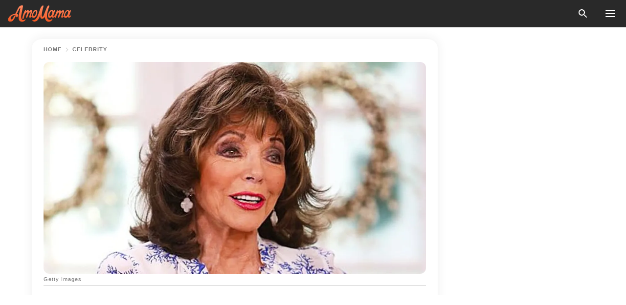

--- FILE ---
content_type: text/html; charset=utf-8
request_url: https://news.amomama.com/260542-joan-collins-compares-socially-distanced.html
body_size: 35767
content:
<!DOCTYPE html><html lang="en"><script>window.customDelayConfig = { callbacks: [], appliedCallbacks: [] };</script><head><meta charSet="utf-8" data-next-head=""/><meta name="viewport" content="width=device-width" data-next-head=""/><script type="text/javascript" id="quantcast">
            (function () {
                var TCF_LOCATOR_NAME = '__tcfapiLocator';
                var queue = [];
                var win = window;
                var cmpFrame;

                function tcfAPIHandler() {
                    var gdprApplies;
                    var args = arguments;

                    if (!args.length) {
                    return queue;
                    } else if (args[0] === 'setGdprApplies') {
                    if (args.length > 3 && args[2] === 2 && typeof args[3] === 'boolean') {
                        gdprApplies = args[3];
                        if (typeof args[2] === 'function') {
                        args[2]('set', true);
                        }
                    }
                    } else if (args[0] === 'ping') {
                    var retr = {
                        gdprApplies: gdprApplies,
                        cmpLoaded: false,
                        cmpStatus: 'stub',
                    };

                    if (typeof args[2] === 'function') {
                        args[2](retr);
                    }
                    } else {
                    if (args[0] === 'init' && typeof args[3] === 'object') {
                        args[3] = Object.assign(args[3], { tag_version: 'V3' });
                    }
                    queue.push(args);
                    }
                }

                win.__tcfapi = tcfAPIHandler;

                function doAllStuff() {
                    var host = window.location.hostname;
                    var element = document.createElement('script');
                    var firstScript = document.getElementsByTagName('script')[0];
                    var url = 'https://cmp.inmobi.com'.concat(
                    '/choice/',
                    'kCvAgDS5JeEcY',
                    '/',
                    host,
                    '/choice.js?tag_version=V3',
                    );
                    var uspTries = 0;
                    var uspTriesLimit = 3;
                    element.async = true;
                    element.type = 'text/javascript';
                    element.src = url;

                    firstScript.parentNode.insertBefore(element, firstScript);

                    function makeStub() {
                    function addFrame() {
                        var doc = win.document;
                        var otherCMP = !!win.frames[TCF_LOCATOR_NAME];

                        if (!otherCMP) {
                        if (doc.body) {
                            var iframe = doc.createElement('iframe');

                            iframe.style.cssText = 'display:none';
                            iframe.name = TCF_LOCATOR_NAME;
                            doc.body.appendChild(iframe);
                        } else {
                            setTimeout(addFrame, 5);
                        }
                        }
                        return !otherCMP;
                    }

                    function postMessageEventHandler(event) {
                        var msgIsString = typeof event.data === 'string';
                        var json = {};

                        try {
                        if (msgIsString) {
                            json = JSON.parse(event.data);
                        } else {
                            json = event.data;
                        }
                        } catch (ignore) {}

                        var payload = json.__tcfapiCall;

                        if (payload) {
                        window.__tcfapi(
                            payload.command,
                            payload.version,
                            function (retValue, success) {
                            var returnMsg = {
                                __tcfapiReturn: {
                                returnValue: retValue,
                                success: success,
                                callId: payload.callId,
                                },
                            };
                            if (msgIsString) {
                                returnMsg = JSON.stringify(returnMsg);
                            }
                            if (event && event.source && event.source.postMessage) {
                                event.source.postMessage(returnMsg, '*');
                            }
                            },
                            payload.parameter,
                        );
                        }
                    }

                    while (win) {
                        try {
                        if (win.frames[TCF_LOCATOR_NAME]) {
                            cmpFrame = win;
                            break;
                        }
                        } catch (ignore) {}

                        if (win === window.top) {
                        break;
                        }
                        win = win.parent;
                    }
                    if (!cmpFrame) {
                        addFrame();
                        win.addEventListener('message', postMessageEventHandler, false);
                    }
                    }

                    makeStub();

                    function makeGppStub() {
                    const CMP_ID = 10;
                    const SUPPORTED_APIS = [
                        '2:tcfeuv2',
                        '6:uspv1',
                        '7:usnatv1',
                        '8:usca',
                        '9:usvav1',
                        '10:uscov1',
                        '11:usutv1',
                        '12:usctv1',
                    ];

                    window.__gpp_addFrame = function (n) {
                        if (!window.frames[n]) {
                        if (document.body) {
                            var i = document.createElement('iframe');
                            i.style.cssText = 'display:none';
                            i.name = n;
                            document.body.appendChild(i);
                        } else {
                            window.setTimeout(window.__gpp_addFrame, 10, n);
                        }
                        }
                    };
                    window.__gpp_stub = function () {
                        var b = arguments;
                        __gpp.queue = __gpp.queue || [];
                        __gpp.events = __gpp.events || [];

                        if (!b.length || (b.length == 1 && b[0] == 'queue')) {
                        return __gpp.queue;
                        }

                        if (b.length == 1 && b[0] == 'events') {
                        return __gpp.events;
                        }

                        var cmd = b[0];
                        var clb = b.length > 1 ? b[1] : null;
                        var par = b.length > 2 ? b[2] : null;
                        if (cmd === 'ping') {
                        clb(
                            {
                            gppVersion: '1.1', // must be “Version.Subversion”, current: “1.1”
                            cmpStatus: 'stub', // possible values: stub, loading, loaded, error
                            cmpDisplayStatus: 'hidden', // possible values: hidden, visible, disabled
                            signalStatus: 'not ready', // possible values: not ready, ready
                            supportedAPIs: SUPPORTED_APIS, // list of supported APIs
                            cmpId: CMP_ID, // IAB assigned CMP ID, may be 0 during stub/loading
                            sectionList: [],
                            applicableSections: [-1],
                            gppString: '',
                            parsedSections: {},
                            },
                            true,
                        );
                        } else if (cmd === 'addEventListener') {
                        if (!('lastId' in __gpp)) {
                            __gpp.lastId = 0;
                        }
                        __gpp.lastId++;
                        var lnr = __gpp.lastId;
                        __gpp.events.push({
                            id: lnr,
                            callback: clb,
                            parameter: par,
                        });
                        clb(
                            {
                            eventName: 'listenerRegistered',
                            listenerId: lnr, // Registered ID of the listener
                            data: true, // positive signal
                            pingData: {
                                gppVersion: '1.1', // must be “Version.Subversion”, current: “1.1”
                                cmpStatus: 'stub', // possible values: stub, loading, loaded, error
                                cmpDisplayStatus: 'hidden', // possible values: hidden, visible, disabled
                                signalStatus: 'not ready', // possible values: not ready, ready
                                supportedAPIs: SUPPORTED_APIS, // list of supported APIs
                                cmpId: CMP_ID, // list of supported APIs
                                sectionList: [],
                                applicableSections: [-1],
                                gppString: '',
                                parsedSections: {},
                            },
                            },
                            true,
                        );
                        } else if (cmd === 'removeEventListener') {
                        var success = false;
                        for (var i = 0; i < __gpp.events.length; i++) {
                            if (__gpp.events[i].id == par) {
                            __gpp.events.splice(i, 1);
                            success = true;
                            break;
                            }
                        }
                        clb(
                            {
                            eventName: 'listenerRemoved',
                            listenerId: par, // Registered ID of the listener
                            data: success, // status info
                            pingData: {
                                gppVersion: '1.1', // must be “Version.Subversion”, current: “1.1”
                                cmpStatus: 'stub', // possible values: stub, loading, loaded, error
                                cmpDisplayStatus: 'hidden', // possible values: hidden, visible, disabled
                                signalStatus: 'not ready', // possible values: not ready, ready
                                supportedAPIs: SUPPORTED_APIS, // list of supported APIs
                                cmpId: CMP_ID, // CMP ID
                                sectionList: [],
                                applicableSections: [-1],
                                gppString: '',
                                parsedSections: {},
                            },
                            },
                            true,
                        );
                        } else if (cmd === 'hasSection') {
                        clb(false, true);
                        } else if (cmd === 'getSection' || cmd === 'getField') {
                        clb(null, true);
                        }
                        //queue all other commands
                        else {
                        __gpp.queue.push([].slice.apply(b));
                        }
                    };
                    window.__gpp_msghandler = function (event) {
                        var msgIsString = typeof event.data === 'string';
                        try {
                        var json = msgIsString ? JSON.parse(event.data) : event.data;
                        } catch (e) {
                        var json = null;
                        }
                        if (typeof json === 'object' && json !== null && '__gppCall' in json) {
                        var i = json.__gppCall;
                        window.__gpp(
                            i.command,
                            function (retValue, success) {
                            var returnMsg = {
                                __gppReturn: {
                                returnValue: retValue,
                                success: success,
                                callId: i.callId,
                                },
                            };
                            event.source.postMessage(
                                msgIsString ? JSON.stringify(returnMsg) : returnMsg,
                                '*',
                            );
                            },
                            'parameter' in i ? i.parameter : null,
                            'version' in i ? i.version : '1.1',
                        );
                        }
                    };
                    if (!('__gpp' in window) || typeof window.__gpp !== 'function') {
                        window.__gpp = window.__gpp_stub;
                        window.addEventListener('message', window.__gpp_msghandler, false);
                        window.__gpp_addFrame('__gppLocator');
                    }
                    }

                    makeGppStub();

                    var uspStubFunction = function () {
                    var arg = arguments;
                    if (typeof window.__uspapi !== uspStubFunction) {
                        setTimeout(function () {
                        if (typeof window.__uspapi !== 'undefined') {
                            window.__uspapi.apply(window.__uspapi, arg);
                        }
                        }, 500);
                    }
                    };

                    var checkIfUspIsReady = function () {
                    uspTries++;
                    if (window.__uspapi === uspStubFunction && uspTries < uspTriesLimit) {
                        console.warn('USP is not accessible');
                    } else {
                        clearInterval(uspInterval);
                    }
                    };

                    if (typeof window.__uspapi === 'undefined') {
                    window.__uspapi = uspStubFunction;
                    var uspInterval = setInterval(checkIfUspIsReady, 6000);
                    }
                }

                window.customDelayConfig.callbacks.push({
                    cb: doAllStuff,
                    name: 'Quantcast',
                });
            })();
        </script><meta http-equiv="origin-trial" content="AscJ7VCC8wAP/nGKDp30FMc3NH+CSHaBBQ7DzhIX1DWYH6oaWtgOiNDiFnNDi/n5aqlypzHgHVW2sQZItfXYrwQAAAB1eyJvcmlnaW4iOiJodHRwczovL2Ftb21hbWEuY29tOjQ0MyIsImZlYXR1cmUiOiJVbnJlc3RyaWN0ZWRTaGFyZWRBcnJheUJ1ZmZlciIsImV4cGlyeSI6MTc2OTQ3MjAwMCwiaXNTdWJkb21haW4iOnRydWV9" data-next-head=""/><title data-next-head="">Joan Collins Compares Socially-Distanced Oscars 2021 to Previous Years</title><meta name="description" content="At the 2021 Oscars, which took place in Los Angeles on April 25, measures were adopted to ensure guests could be safe in the midst of the ongoing COVID-19 pandemic." data-next-head=""/><meta name="author" content="Rebelander Basilan" data-next-head=""/><link rel="canonical" href="https://news.amomama.com/260542-joan-collins-compares-socially-distanced.html" data-next-head=""/><meta name="theme-color" content="#ffffff" data-next-head=""/><meta name="verify-admitad" content="2fe01187e1" data-next-head=""/><meta name="msapplication-TileColor" content="#da532c" data-next-head=""/><meta name="pocket-site-verification" content="ee7c33163bfd979da1f7ed8074b817" data-next-head=""/><meta property="fb:app_id" content="200824630385475" data-next-head=""/><meta name="robots" content="max-image-preview:large" data-next-head=""/><meta name="article:published_time" content="2021-05-02T00:00:00+00:00" data-next-head=""/><meta name="article:modified_time" content="2025-01-28T07:38:41+00:00" data-next-head=""/><meta property="fb:admins" content="100010581019207" data-next-head=""/><meta property="fb:admins" content="100001288770557" data-next-head=""/><meta property="fb:admins" content="100006008527151" data-next-head=""/><meta property="fb:admins" content="100002603703184" data-next-head=""/><meta property="fb:pages" content="1818749535063540" data-next-head=""/><meta property="fb:pages" content="119540691984235" data-next-head=""/><meta property="fb:pages" content="182709872255144" data-next-head=""/><meta name="msvalidate.01" content="14D4D494C888618F41C85045527BD7F8" data-next-head=""/><meta name="msvalidate.01" content="80E5B8EF76570F2A2C4C937A33BE9DD6" data-next-head=""/><link type="application/rss+xml" href="https://news.amomama.com/rss.xml" rel="alternate" data-next-head=""/><link type="application/rss+xml" href="https://news.amomama.com/celebrity/rss.xml" rel="alternate" data-next-head=""/><meta name="twitter:title" content="Joan Collins Compares Socially-Distanced Oscars 2021 to Previous Years" data-next-head=""/><meta name="twitter:description" content="At the 2021 Oscars, which took place in Los Angeles on April 25, measures were adopted to ensure guests could be safe in the midst of the ongoing COVID-19 pandemic." data-next-head=""/><meta name="twitter:card" content="summary_large_image" data-next-head=""/><meta name="twitter:site" content="@amomama" data-next-head=""/><meta property="og:type" content="website" data-next-head=""/><meta property="og:locale" content="en_US" data-next-head=""/><meta property="og:site_name" content="news.amomama.com" data-next-head=""/><meta property="og:title" content="Joan Collins Says Oscars Were &#x27;Very Serious&#x27; as She Reflects On the Socially-Distanced Event" data-next-head=""/><meta property="og:description" content="At the 2021 Oscars, which took place in Los Angeles on April 25, measures were adopted to ensure guests could be safe in the midst of the ongoing COVID-19 pandemic." data-next-head=""/><meta property="og:url" content="https://news.amomama.com/260542-joan-collins-compares-socially-distanced.html" data-next-head=""/><meta property="og:image" content="https://imgproxy.amomama.com/LOkZ-SefMuEZqazXW4bcYBys0-9a1NvbM8eLtYHUFbI/rs:fill:1200:0:1/g:no/aHR0cHM6Ly9jZG4uYW1vbWFtYS5jb20vNGJmOGRjNzcwMTFiOWJlZGRiYjlmMzZjZTZjNWU5NjcuanBnP3dpZHRoPTY1MCZoZWlnaHQ9MzQw.jpg" data-next-head=""/><meta property="og:image:width" content="1200" data-next-head=""/><meta property="og:image:height" content="630" data-next-head=""/><script type="application/ld+json" data-next-head="">{"@context":"https://schema.org","@type":"NewsArticle","headline":"Joan Collins Compares Socially-Distanced Oscars 2021 to Previous Years","inLanguage":"en","articleBody":"During a new interview, actress Joan Collins stated that the socially-distanced 93rd Academy Awards seem pretty serious compared to past star-studded awards. At the 2021 Oscars, which took place in Los Angeles on April 25, measures were adopted to ensure guests could be safe in the midst of the ongoing COVID-19 pandemic. In a recent interview on the popular talk show, \"Lorraine,\" acclaimed actress Joan Collins said: \"I thought it was incredibly different and quite rightly, not nearly as much fun as it had been.\" In Collins' view, the event was exceptionally serious. It appeared nobody, except the winners, was having much fun, noted the 87-year-old, who was made a Dame by Queen Elizabeth II in 2015. Though the changes had an effect on how fun the event seemed, Collins said she was pleased to hear British actors Sir Anthony Hopkins and Emerald Fennell had won. https://youtu.be/2JDOacHFbdUCollins, who attended the awards night in a sequined gown, reminisced about past Oscars and shared some stories that she has lived through her own time attending the ceremony.  During her time with 20th Century Fox, Collins was in a number of B-movies.https://www.instagram.com/p/COH1FTxlDRK/Collins recalled that she has been lucky enough to attend numerous Oscars shows and even appeared on them. When Jerry Lewis was the MC, she had memories of being on the show. Collins clearly recalled her first own attendance at the ceremony, too. She claimed to have been with actress Joan Crawford at the time. For the occasion, Crawford made her own dress, explained Collins. https://www.instagram.com/p/BxLU2xOlV2-/After years of contemplating becoming a private detective or a fashion designer, Collins decided she would instead pursue acting. At the age of 15, she studied at the Royal Academy of Dramatic Art. During her time with 20th Century Fox, Collins was in a number of B-movies. Prior to \"Dynasty,\" most people would recognize her from her role as Edith Keeler on \"Star Trek.\" https://www.instagram.com/p/CLSIzSMl2JK/If Collins' grandmother hadn't encouraged her to pursue her dreams no matter what, she wouldn't be a famous actress today. Throughout her life, Collins strives to instill this lesson in her children. The star is a proud mom to her children Tara, Alexander, and Katyana. Tara and Alexander are shared with her former husband, Anthony Newley, while Katyana is shared with her ex-husband, Ron Kass. ","description":"At the 2021 Oscars, which took place in Los Angeles on April 25, measures were adopted to ensure guests could be safe in the midst of the ongoing COVID-19 pandemic.","datePublished":"2021-05-02T00:00:00+00:00","dateModified":"2025-01-28T07:38:41+00:00","mainEntityOfPage":{"@type":"WebPage","@id":"https://news.amomama.com/260542-joan-collins-compares-socially-distanced.html"},"publisher":{"@type":"Organization","name":"news.amomama.com","url":"https://news.amomama.com/","logo":{"@type":"ImageObject","url":"https://cdn.amomama.com/amomama.svg"}},"author":{"@type":"Person","name":"Rebelander Basilan","url":"https://news.amomama.com/editor/rebelander-basilan"},"image":{"@type":"ImageObject","url":"https://cdn.amomama.com/477829745562edfef6c4fed4c6711aba.jpg"},"articleSection":"Celebrity"}</script><script type="application/ld+json" data-next-head="">{"@context":"https://schema.org","@type":"BreadcrumbList","itemListElement":[{"@type":"ListItem","position":1,"item":{"@id":"https://news.amomama.com/celebrity","name":"✔ CELEBRITY"}},{"@type":"ListItem","position":2,"item":{"@id":"https://news.amomama.com/260542-joan-collins-compares-socially-distanced.html","name":"➨ Read now"}}]}</script><link rel="preload" as="image" href="https://cdn.amomama.com/477829745562edfef6c4fed4c6711aba.jpg" imageSrcSet="https://imgproxy.amomama.com/aancG3Z79nvbwYCZlAgQSiOQAUrwCmLbIxhfxAv3zYE/rs:fill:375:0:1/g:no/aHR0cHM6Ly9jZG4uYW1vbWFtYS5jb20vNDc3ODI5NzQ1NTYyZWRmZWY2YzRmZWQ0YzY3MTFhYmEuanBnP3dpZHRoPTY1MCZoZWlnaHQ9MzQw.jpg 375w, https://imgproxy.amomama.com/L1x0NhsviEpOfhDRAeaPqBxmUie5zJHQ6tI6ux_0YNU/rs:fill:576:0:1/g:no/aHR0cHM6Ly9jZG4uYW1vbWFtYS5jb20vNDc3ODI5NzQ1NTYyZWRmZWY2YzRmZWQ0YzY3MTFhYmEuanBnP3dpZHRoPTY1MCZoZWlnaHQ9MzQw.jpg 576w, https://imgproxy.amomama.com/biUqcfzofPnClyrM0_wi65Isjo4wpn19_1vGrPsCAAE/rs:fill:768:0:1/g:no/aHR0cHM6Ly9jZG4uYW1vbWFtYS5jb20vNDc3ODI5NzQ1NTYyZWRmZWY2YzRmZWQ0YzY3MTFhYmEuanBnP3dpZHRoPTY1MCZoZWlnaHQ9MzQw.jpg 768w, https://imgproxy.amomama.com/7awD7fdMC64Alz7Z3QrQaEQ7p_eKiYJa3qcyBVaXy-s/rs:fill:992:0:1/g:no/aHR0cHM6Ly9jZG4uYW1vbWFtYS5jb20vNDc3ODI5NzQ1NTYyZWRmZWY2YzRmZWQ0YzY3MTFhYmEuanBnP3dpZHRoPTY1MCZoZWlnaHQ9MzQw.jpg 992w, https://imgproxy.amomama.com/1yGQeJGQ4XthfdW3l1TiKhfiXpsGcXQ-5U9JJR9qcW4/rs:fill:1200:0:1/g:no/aHR0cHM6Ly9jZG4uYW1vbWFtYS5jb20vNDc3ODI5NzQ1NTYyZWRmZWY2YzRmZWQ0YzY3MTFhYmEuanBnP3dpZHRoPTY1MCZoZWlnaHQ9MzQw.jpg 1200w" imageSizes="(max-width: 835px) 100vw, (max-width: 1279px) 620px, 620px" data-next-head=""/><link rel="preload" as="image" href="https://imgproxy.amomama.com/ju5n0QjCDa5dUZatnlKfziEOaSGkQcIBs92diir7aTY/rs:fill:120:0:1/g:no/aHR0cHM6Ly9jZG4uYW1vbWFtYS5jb20vMDk1MWZkZjQwYzlhYTg5MjVlNzc5MjQ1YTVkMGExNjU5NzQwNTE1NjU2MjkyMjcuanBn.jpg" imageSrcSet="" imageSizes="(max-width: 835px) 100vw, (max-width: 1279px) 100vw, 100vw" data-next-head=""/><link href="https://cdn.amomama.com" rel="preconnect"/><link href="https://imgproxy.amomama.com" rel="preconnect"/><script></script><script>
    var originalSetTimeoutMeth = window.setTimeout;

    function patchedSetTimeout(callback, delay) {
      for (var _len = arguments.length, args = new Array(_len > 2 ? _len - 2 : 0), _key = 2; _key < _len; _key++) {
        args[_key - 2] = arguments[_key];
      }

      var timeoutId = originalSetTimeoutMeth.apply(void 0, [patchedCallback, delay].concat(args));

      function patchedCallback() {
        clearTimeout(timeoutId);
        callback.apply(void 0, arguments);
      }

      return timeoutId;
    }

    window.setTimeout = patchedSetTimeout;
  </script><link rel="shortcut icon" href="/favicon.ico" type="image/x-icon"/><link rel="icon" type="image/png" sizes="32x32" href="https://cdn.amomama.com/favicon-32x32.png"/><link rel="icon" type="image/png" sizes="16x16" href="https://cdn.amomama.com/favicon-16x16.png"/><link rel="apple-touch-icon" href="https://cdn.amomama.com/apple-touch-icon.png"/><link rel="apple-touch-icon" sizes="152x152" href="https://cdn.amomama.com/apple-touch-icon-152x152.png"/><link rel="apple-touch-icon" sizes="180x180" href="https://cdn.amomama.com/apple-touch-icon-180x180.png"/><link rel="apple-touch-icon" sizes="512x512" href="https://cdn.amomama.com/apple-touch-icon-512x512.png"/><link rel="preload" href="https://news.amomama.com/production/_next/static/css/333bc730b50c750d.css" as="style"/><link rel="stylesheet" href="https://news.amomama.com/production/_next/static/css/333bc730b50c750d.css" data-n-g=""/><link rel="preload" href="https://news.amomama.com/production/_next/static/css/8f40d0ca34fb0048.css" as="style"/><link rel="stylesheet" href="https://news.amomama.com/production/_next/static/css/8f40d0ca34fb0048.css"/><link rel="preload" href="https://news.amomama.com/production/_next/static/css/72dcc712bd727d59.css" as="style"/><link rel="stylesheet" href="https://news.amomama.com/production/_next/static/css/72dcc712bd727d59.css"/><link rel="preload" href="https://news.amomama.com/production/_next/static/css/8717ab4111c7a2c0.css" as="style"/><link rel="stylesheet" href="https://news.amomama.com/production/_next/static/css/8717ab4111c7a2c0.css"/><link rel="preload" href="https://news.amomama.com/production/_next/static/css/92558671ab633700.css" as="style"/><link rel="stylesheet" href="https://news.amomama.com/production/_next/static/css/92558671ab633700.css"/><noscript data-n-css=""></noscript><script defer="" nomodule="" src="https://news.amomama.com/production/_next/static/chunks/polyfills-42372ed130431b0a.js"></script><script defer="" src="https://news.amomama.com/production/_next/static/chunks/8929-8ec2ac4c6c9f4242.js"></script><script defer="" src="https://news.amomama.com/production/_next/static/chunks/515-79d78f99802d829c.js"></script><script defer="" src="https://news.amomama.com/production/_next/static/chunks/1934-2328c5d5e8c69b32.js"></script><script defer="" src="https://news.amomama.com/production/_next/static/chunks/1288.4cfc63f32d57c7a9.js"></script><script src="https://news.amomama.com/production/_next/static/chunks/webpack-684ebdb110486a1c.js" defer=""></script><script src="https://news.amomama.com/production/_next/static/chunks/framework-5a88923766dd3983.js" defer=""></script><script src="https://news.amomama.com/production/_next/static/chunks/main-ad024cc018a55b28.js" defer=""></script><script src="https://news.amomama.com/production/_next/static/chunks/pages/_app-d9063dd251f76d76.js" defer=""></script><script src="https://news.amomama.com/production/_next/static/chunks/pages/%5Bslug%5D-3ee59bea2df8af66.js" defer=""></script><script src="https://news.amomama.com/production/_next/static/BKFaki7DXsLkDppAi56WU/_buildManifest.js" defer=""></script><script src="https://news.amomama.com/production/_next/static/BKFaki7DXsLkDppAi56WU/_ssgManifest.js" defer=""></script></head><body><img role="presentation" alt="" width="2000" height="2000" style="pointer-events:none;position:absolute;top:0;left:0;width:99vw;height:99vh;max-width:99vw;max-height:99vh" src="[data-uri]"/><div id="__next"><div class="transition-preload Layout_layout-container__T4wiX"><div class="Layout_layout-content-container__ARaoN"><div class="Layout_layout-content__ZUOlJ"><header class="Header_header-container__YuzAK" style="top:0"><a class="Link_link__PUK08 Link_link__kvrlb Header_header-link__zPMo2" aria-label="logo" data-testid="logo" href="/"><img src="https://cdn.amomama.com/amomama-full.svg" alt="logo" width="90" height="23" class="Logo_logo-block__aJkzQ"/></a><div class="SearchPopup_wrapper__0IVWc"><button class="SearchPopup_search-button__ZRGMP SearchPopup_search-button__BWJ2L"><img class="SearchPopup_search-button-icon__m9srN" src="https://cdn.amomama.com/amomama/search.svg" alt="search icon"/></button><div class="SearchPopup_search-popup__8Tlmc SearchPopup_search-popup___hCG4"><div class="SearchPopup_search-popup-close__hi1If SearchPopup_search-popup-close__OeU5m" id="search-close-btn"></div><form class="SearchForm_search-popup-content__1rhgX"><input type="text" id="search-popup-input" class="SearchForm_search-popup-input__m5MQk SearchPopup_search-popup-input__61_Wc" value=""/><button class="SearchForm_search-popup-submit__eCfDU SearchPopup_search-popup-submit__fVW3Y" type="submit"><img src="https://cdn.amomama.com/amomama/search.svg" alt="search icon"/></button></form></div></div><button class="OpenMenuButton_open-menu-button__6iR6n" data-testid="menu-button" type="button" aria-label="menu button"><span class="OpenMenuButton_open-menu-button-burger__QsYSo"></span></button></header><div class="CategoryMenu_category-menu-overlay__2_W_k" role="none" data-testvisibility="content-visibility"></div><div class="CategoryMenu_category-menu-list-container__ESNMG" style="top:40px;height:calc(100% - 40px)"><div class="CategoryMenu_category-menu-head__rp09A"><button class="OpenMenuButton_open-menu-button__6iR6n" type="button" aria-label="menu button"><span class="OpenMenuButton_open-menu-button-burger__QsYSo"></span></button></div><ul class="CategoryList_category-list-ul__g0Lng" data-testid="category-list"><li class="CategoryListItem_category-list-item-container__uWwpX CategoryList_category-list-item__owj3d"><a class="Link_link__PUK08 Link_link__kvrlb CategoryListItem_category-list-item-menu-link__Pcv2G" data-active="false" data-menu-link="true" href="/mothers-with-will">Mothers With Will</a></li><li class="CategoryListItem_category-list-item-container__uWwpX CategoryList_category-list-item__owj3d"><a class="Link_link__PUK08 Link_link__kvrlb CategoryListItem_category-list-item-menu-link__Pcv2G" data-active="false" data-menu-link="true" href="/women-with-will">Women With Will</a></li><li class="CategoryListItem_category-list-item-container__uWwpX CategoryList_category-list-item__owj3d"><a class="Link_link__PUK08 Link_link__kvrlb CategoryListItem_category-list-item-menu-link__Pcv2G" data-active="false" data-menu-link="true" href="/news">News</a></li><li class="CategoryListItem_category-list-item-container__uWwpX CategoryList_category-list-item__owj3d"><a class="Link_link__PUK08 Link_link__kvrlb CategoryListItem_category-list-item-menu-link__Pcv2G" data-active="false" data-menu-link="true" href="/celebrity">Celebrity</a><button class="CategoryListItem_category-list-item-expand-button__FiPZG" aria-label="expand"><span class="CategoryListItem_category-list-item-arrow-container__yFhuP"><span class="CategoryListItem_category-list-item-arrow__GX9Q0"></span></span></button></li><li class="CategoryList_category-list-li__XavGc"><ul class="CategoryList_category-list-ul-children__PnH88" data-testid="category-list"><li class="CategoryListItem_category-list-item-container__uWwpX CategoryList_category-list-item__owj3d"><a class="Link_link__PUK08 Link_link__kvrlb CategoryListItem_category-list-item-menu-link__Pcv2G CategoryList_menu-link__6OPYR" data-active="false" data-menu-link="true" href="/celebrity/musicians">Musicians</a></li><li class="CategoryListItem_category-list-item-container__uWwpX CategoryList_category-list-item__owj3d"><a class="Link_link__PUK08 Link_link__kvrlb CategoryListItem_category-list-item-menu-link__Pcv2G CategoryList_menu-link__6OPYR" data-active="false" data-menu-link="true" href="/celebrity/tv-shows">TV Shows</a></li><li class="CategoryListItem_category-list-item-container__uWwpX CategoryList_category-list-item__owj3d"><a class="Link_link__PUK08 Link_link__kvrlb CategoryListItem_category-list-item-menu-link__Pcv2G CategoryList_menu-link__6OPYR" data-active="false" data-menu-link="true" href="/celebrity/royals">Royals</a></li><li class="CategoryListItem_category-list-item-container__uWwpX CategoryList_category-list-item__owj3d"><a class="Link_link__PUK08 Link_link__kvrlb CategoryListItem_category-list-item-menu-link__Pcv2G CategoryList_menu-link__6OPYR" data-active="false" data-menu-link="true" href="/celebrity/fashion">Fashion</a></li><li class="CategoryListItem_category-list-item-container__uWwpX CategoryList_category-list-item__owj3d"><a class="Link_link__PUK08 Link_link__kvrlb CategoryListItem_category-list-item-menu-link__Pcv2G CategoryList_menu-link__6OPYR" data-active="false" data-menu-link="true" href="/celebrity/hollywood">Hollywood</a></li><li class="CategoryListItem_category-list-item-container__uWwpX CategoryList_category-list-item__owj3d"><a class="Link_link__PUK08 Link_link__kvrlb CategoryListItem_category-list-item-menu-link__Pcv2G CategoryList_menu-link__6OPYR" data-active="false" data-menu-link="true" href="/celebrity/athletes">Athletes</a></li><li class="CategoryListItem_category-list-item-container__uWwpX CategoryList_category-list-item__owj3d"><a class="Link_link__PUK08 Link_link__kvrlb CategoryListItem_category-list-item-menu-link__Pcv2G CategoryList_menu-link__6OPYR" data-active="false" data-menu-link="true" href="/celebrity/influencers">Influencers</a></li></ul></li><li class="CategoryListItem_category-list-item-container__uWwpX CategoryList_category-list-item__owj3d"><a class="Link_link__PUK08 Link_link__kvrlb CategoryListItem_category-list-item-menu-link__Pcv2G" data-active="false" data-menu-link="true" href="/viral">Real Life</a></li><li class="CategoryListItem_category-list-item-container__uWwpX CategoryList_category-list-item__owj3d"><a class="Link_link__PUK08 Link_link__kvrlb CategoryListItem_category-list-item-menu-link__Pcv2G" data-active="false" data-menu-link="true" href="/latest">Latest</a></li><li class="CategoryListItem_category-list-item-container__uWwpX CategoryList_category-list-item__owj3d"><a class="Link_link__PUK08 Link_link__kvrlb CategoryListItem_category-list-item-menu-link__Pcv2G" data-active="false" data-menu-link="true" href="/trending">Trends</a></li><li class="CategoryListItem_category-list-item-container__uWwpX CategoryList_category-list-item__owj3d"><a class="Link_link__PUK08 Link_link__kvrlb CategoryListItem_category-list-item-menu-link__Pcv2G" data-active="false" data-menu-link="true" href="/terms-of-use">Terms of use</a></li><li class="CategoryListItem_category-list-item-container__uWwpX CategoryList_category-list-item__owj3d"><a class="Link_link__PUK08 Link_link__kvrlb CategoryListItem_category-list-item-menu-link__Pcv2G" data-active="false" data-menu-link="true" href="/privacy">Privacy Policy</a></li><li class="CategoryListItem_category-list-item-container__uWwpX CategoryList_category-list-item__owj3d"><a class="Link_link__PUK08 Link_link__kvrlb CategoryListItem_category-list-item-menu-link__Pcv2G" data-active="false" data-menu-link="true" href="/privacy#10">Notice at collection</a></li><li class="CategoryListItem_category-list-item-container__uWwpX CategoryList_category-list-item__owj3d"><a class="Link_link__PUK08 Link_link__kvrlb CategoryListItem_category-list-item-menu-link__Pcv2G" data-active="false" data-menu-link="true" href="/guidelines">Main Guidelines</a></li><li class="CategoryListItem_category-list-item-container__uWwpX CategoryList_category-list-item__owj3d"><a class="Link_link__PUK08 Link_link__kvrlb CategoryListItem_category-list-item-menu-link__Pcv2G" data-active="false" data-menu-link="true" href="/about-us">About us</a></li><li class="CategoryListItem_category-list-item-container__uWwpX CategoryList_category-list-item__owj3d"><a class="Link_link__PUK08 Link_link__kvrlb CategoryListItem_category-list-item-menu-link__Pcv2G" data-active="false" data-menu-link="true" href="/contact-us">Contact us</a></li><li class="CategoryListItem_category-list-item-container__uWwpX CategoryList_category-list-item__owj3d"><a class="Link_link__PUK08 Link_link__kvrlb CategoryListItem_category-list-item-menu-link__Pcv2G" data-active="false" data-menu-link="true" href="/adv-with-us">Advertise with us</a></li></ul><div class="CcpaContainer_ccpa-container__XEz7R"><button class="CcpaContainer_ccpa-button__F2Ua_">Do not sell my personal information</button></div></div><div class="Template_wrapper__fpWJu"><div class="Template_inner-wrapper__w3lMg"><main class="PostContent_container__rqgJO" data-testid="post-content"><div class="PostContent_top-line__wfQRK"><section class="Breadcrumbs_breadcrumbs-container__2nnae PostContent_post-breadcrumbs__Of0GF" data-testid="breadcrumbs"><a class="Breadcrumbs_breadcrumbs-link-item__p7dob" aria-label="Home" href="/">Home</a><span class="Breadcrumbs_breadcrumbs-angle__AU7Bv"></span><a class="Breadcrumbs_breadcrumbs-link-item__p7dob" href="/celebrity">Celebrity</a></section></div><div class="PostContent_full-article___FEwo"><div class="PostImage_post-image-container__PlDZN PostContent_thumb-image__iH052"><div class="Image_ref__XcBnw" data-testid="thumb-image"><picture><source srcSet="https://imgproxy.amomama.com/aancG3Z79nvbwYCZlAgQSiOQAUrwCmLbIxhfxAv3zYE/rs:fill:375:0:1/g:no/aHR0cHM6Ly9jZG4uYW1vbWFtYS5jb20vNDc3ODI5NzQ1NTYyZWRmZWY2YzRmZWQ0YzY3MTFhYmEuanBnP3dpZHRoPTY1MCZoZWlnaHQ9MzQw.jpg 375w,https://imgproxy.amomama.com/L1x0NhsviEpOfhDRAeaPqBxmUie5zJHQ6tI6ux_0YNU/rs:fill:576:0:1/g:no/aHR0cHM6Ly9jZG4uYW1vbWFtYS5jb20vNDc3ODI5NzQ1NTYyZWRmZWY2YzRmZWQ0YzY3MTFhYmEuanBnP3dpZHRoPTY1MCZoZWlnaHQ9MzQw.jpg 576w,https://imgproxy.amomama.com/biUqcfzofPnClyrM0_wi65Isjo4wpn19_1vGrPsCAAE/rs:fill:768:0:1/g:no/aHR0cHM6Ly9jZG4uYW1vbWFtYS5jb20vNDc3ODI5NzQ1NTYyZWRmZWY2YzRmZWQ0YzY3MTFhYmEuanBnP3dpZHRoPTY1MCZoZWlnaHQ9MzQw.jpg 768w,https://imgproxy.amomama.com/7awD7fdMC64Alz7Z3QrQaEQ7p_eKiYJa3qcyBVaXy-s/rs:fill:992:0:1/g:no/aHR0cHM6Ly9jZG4uYW1vbWFtYS5jb20vNDc3ODI5NzQ1NTYyZWRmZWY2YzRmZWQ0YzY3MTFhYmEuanBnP3dpZHRoPTY1MCZoZWlnaHQ9MzQw.jpg 992w,https://imgproxy.amomama.com/1yGQeJGQ4XthfdW3l1TiKhfiXpsGcXQ-5U9JJR9qcW4/rs:fill:1200:0:1/g:no/aHR0cHM6Ly9jZG4uYW1vbWFtYS5jb20vNDc3ODI5NzQ1NTYyZWRmZWY2YzRmZWQ0YzY3MTFhYmEuanBnP3dpZHRoPTY1MCZoZWlnaHQ9MzQw.jpg 1200w" type="image/jpeg" sizes="(max-width: 835px) 100vw, (max-width: 1279px) 100vw, 100vw"/><img src="https://cdn.amomama.com/477829745562edfef6c4fed4c6711aba.jpg" alt="Getty Images" class="Image_image__11E9V PostImage_post-image__XnmZf"/></picture></div></div><div class="PostContent_thumb-title__SoMYI" data-testid="image-source">Getty Images</div><h1 class="PostContent_title__tVSHO">Joan Collins Compares Socially-Distanced Oscars 2021 to Previous Years</h1><div class="InfoLine_wrapper__C_h_D"><div class="InfoLine_inner-wrap__nT3Iy"><a class="SmallAuthorImage_image-link__oGyW5" href="/editor/rebelander-basilan"><img src="https://imgproxy.amomama.com/ju5n0QjCDa5dUZatnlKfziEOaSGkQcIBs92diir7aTY/rs:fill:120:0:1/g:no/aHR0cHM6Ly9jZG4uYW1vbWFtYS5jb20vMDk1MWZkZjQwYzlhYTg5MjVlNzc5MjQ1YTVkMGExNjU5NzQwNTE1NjU2MjkyMjcuanBn.jpg" alt="Rebelander Basilan" width="60" height="60" class="SmallAuthorImage_image__sCupn"/><noscript><img src="https://imgproxy.amomama.com/ju5n0QjCDa5dUZatnlKfziEOaSGkQcIBs92diir7aTY/rs:fill:120:0:1/g:no/aHR0cHM6Ly9jZG4uYW1vbWFtYS5jb20vMDk1MWZkZjQwYzlhYTg5MjVlNzc5MjQ1YTVkMGExNjU5NzQwNTE1NjU2MjkyMjcuanBn.jpg" alt="Rebelander Basilan" width="60" height="60" class="SmallAuthorImage_image__sCupn"/></noscript></a><div><div class="InfoLine_name__D_Za0"><span class="InfoLine_by__KZlaC">By</span><a class="Link_link__PUK08 Link_link__kvrlb InfoLine_link__i_kyn" href="/editor/rebelander-basilan"><span class="InfoLine_author__wCZ32">
            

            <!-- Author Start -->
            Rebelander Basilan
            <!-- Author End -->

            
          </span></a></div><div class="InfoLine_date__QFzMS" data-testid="post-date"><span>May 01, 2021</span><div class="InfoLine_point__96cHO"></div><span>08:00 P.M.</span></div></div></div><div class="ShareButtons_share-buttons-wrapper__IuyIK" data-testid="share-button-on-post-top"><button class="ShareButton_share-button-wrapper__c0yA1"><a class="ShareButton_share-button-button__9W5Os ShareButton_share-button-button-black__e1eHt" href="" target="_blank" rel="nofollow noreferrer" data-testid="share-social-item"><img src="https://cdn.amomama.com/icons/Link_new.svg" alt="Link" class="ShareButton_share-button-image__kijmd" width="40" height="40"/></a></button><button class="ShareButton_share-button-wrapper__c0yA1"><a class="ShareButton_share-button-button__9W5Os ShareButton_share-button-button-orange__mRduJ" href="mailto:?subject=%5BShared%20post%5Dfrom:news.amomama.com%20Joan Collins Compares Socially-Distanced Oscars 2021 to Previous Years&amp;body=Joan Collins Compares Socially-Distanced Oscars 2021 to Previous Years.
 Read more: https://news.amomama.com/260542-joan-collins-compares-socially-distanced.html?utm_source=email%26utm_medium=share%26utm_campaign=social-share-article" target="_self" rel="nofollow noreferrer" data-testid="share-social-item"><img src="https://cdn.amomama.com/icons/Email_new.svg" alt="Email" class="ShareButton_share-button-image__kijmd" width="40" height="40"/></a></button><button class="FlipboardButton_flipboard-wrapper__0rZyw"><a data-flip-widget="shareflip" href="https://flipboard.com" target="_blank" rel="nofollow noreferrer" data-testid="share-social-item"><img alt="flipboard-icon" src="https://cdn.amomama.com/icons/flipboardicon.svg" width="40" height="40"/></a></button><button class="ShareButton_share-button-wrapper__c0yA1"><a class="ShareButton_share-button-button__9W5Os ShareButton_share-button-button-black__e1eHt ShareButton_share-button-button-x__cv8DR" href="https://www.x.com/share?title=Joan Collins Compares Socially-Distanced Oscars 2021 to Previous Years&amp;via=amomama_usa&amp;url=https://news.amomama.com/260542-joan-collins-compares-socially-distanced.html?utm_source=twitter%26utm_medium=social%26utm_campaign=social-share-article" target="_blank" rel="nofollow noreferrer" data-testid="share-social-item"><img src="https://cdn.amomama.com/icons/X_new.svg" alt="X" class="ShareButton_share-button-image__kijmd" width="40" height="40"/></a></button><button class="ShareButton_share-button-wrapper__c0yA1"><a class="ShareButton_share-button-button__9W5Os ShareButton_share-button-button-facebook__UilUL" href="https://www.facebook.com/sharer/sharer.php?u=https://news.amomama.com/260542-joan-collins-compares-socially-distanced.html?utm_source=facebook.com&amp;utm_medium=social&amp;utm_campaign=social-share-article" target="_blank" rel="nofollow noreferrer" data-testid="share-social-item"><img src="https://cdn.amomama.com/icons/Facebook_new.svg" alt="Facebook" class="ShareButton_share-button-image__kijmd" width="40" height="40"/>Share</a></button></div></div><div>
            

            <!-- Article Start -->
            
            

            
          </div><div data-io-article-url="https://news.amomama.com/260542-joan-collins-compares-socially-distanced.html?m=doa"><div style="display:contents"><p class="postComponents_paragraph__0OLfg postComponents_paragraph-first__8Bigr">During a new interview, actress Joan Collins stated that the socially-distanced 93rd Academy Awards seem pretty serious compared to past star-studded awards.</p></div><div style="display:contents"><div class="adv"><div class="Ad-Container AdvInTextBuilder_slot-wrapper___Oz3G"><div class="AdvTitle_wrap__wIGWH"><span class="AdvTitle_line__R19X6 AdvTitle_line-left__Vakbg"></span><span class="AdvTitle_text__hRK31">Advertisement</span><span class="AdvTitle_line__R19X6 AdvTitle_line-right__m6cZF"></span></div><div class="Ad-Container AdvSlots_adv-square-wrap__va0pf AdvSlots_adv-square-wrap__BxSU_"><div class="AdvSlots_adv-square__246sC" data-slot-type="1" data-position="in_article_1" data-code="/21668216007/d_amomama_intext_01" style="min-height:250px;width:728px"><div class="AdvSlots_slot__YAMh2" id="in_article_1" style="min-height:250px;width:728"></div></div></div></div></div></div><div style="display:contents"><p class="postComponents_paragraph__0OLfg" style="text-align:initial">At the 2021 Oscars, which took place in Los Angeles on April 25, measures were adopted to ensure guests could be safe in the midst of the ongoing COVID-19 pandemic.</p></div><div style="display:contents"><p class="postComponents_paragraph__0OLfg" style="text-align:initial">In a recent interview on the popular talk show, &quot;Lorraine,&quot; acclaimed actress Joan Collins <a class="Link_link__PUK08 Link_link__kvrlb" href="https://www.youtube.com/watch?v=2JDOacHFbdU&amp;ab_channel=Lorraine" target="_blank" rel="noopener noreferrer" aria-label="https://www.youtube.com/watch?v=2JDOacHFbdU&amp;ab_channel=Lorraine">said</a>: &quot;I thought it was incredibly different and quite rightly, not nearly as much fun as it had been.&quot;</p></div><div style="display:contents"><div class="Image_wrapper__1NP9g"><div class="Image_container__oHMMQ" style="padding-bottom:66.4983164983165%"><div class="Image_ref__XcBnw"><picture><source srcSet="https://imgproxy.amomama.com/VV_LglSyXz2dOaAQsDfdNJO4vx4mFZgcs6m2K6VWwdI/rs:fill:375:0:1/g:no/aHR0cHM6Ly9jZG4uYW1vbWFtYS5jb20vY2UwMjdkNjRkZGRkYzM0ZGQ4MWY4NGFkZmIxMTEwNWM5MzA5MTE1NzcxOTkwODYuanBnP3dpZHRoPTU5NCZoZWlnaHQ9Mzk1.jpg 375w,https://imgproxy.amomama.com/hn9auSZHy7bHdrc7kwIMrdq9JnSfLUMq7aGpS8vwN2M/rs:fill:576:0:1/g:no/aHR0cHM6Ly9jZG4uYW1vbWFtYS5jb20vY2UwMjdkNjRkZGRkYzM0ZGQ4MWY4NGFkZmIxMTEwNWM5MzA5MTE1NzcxOTkwODYuanBnP3dpZHRoPTU5NCZoZWlnaHQ9Mzk1.jpg 576w,https://imgproxy.amomama.com/Xr_hWF6S3Z6kWSmGJxCI1XMNzw03axB9YgH-IkLYwFY/rs:fill:768:0:1/g:no/aHR0cHM6Ly9jZG4uYW1vbWFtYS5jb20vY2UwMjdkNjRkZGRkYzM0ZGQ4MWY4NGFkZmIxMTEwNWM5MzA5MTE1NzcxOTkwODYuanBnP3dpZHRoPTU5NCZoZWlnaHQ9Mzk1.jpg 768w,https://imgproxy.amomama.com/n32Rxo5N2m7saK_auE2UIDhDJGaWG2IBZACwRAtzno0/rs:fill:992:0:1/g:no/aHR0cHM6Ly9jZG4uYW1vbWFtYS5jb20vY2UwMjdkNjRkZGRkYzM0ZGQ4MWY4NGFkZmIxMTEwNWM5MzA5MTE1NzcxOTkwODYuanBnP3dpZHRoPTU5NCZoZWlnaHQ9Mzk1.jpg 992w,https://imgproxy.amomama.com/0MBeaKXeyR06uC6A8O_J80lkcKheO2DjJyiyWqwY25M/rs:fill:1200:0:1/g:no/aHR0cHM6Ly9jZG4uYW1vbWFtYS5jb20vY2UwMjdkNjRkZGRkYzM0ZGQ4MWY4NGFkZmIxMTEwNWM5MzA5MTE1NzcxOTkwODYuanBnP3dpZHRoPTU5NCZoZWlnaHQ9Mzk1.jpg 1200w" type="image/jpeg" sizes="(max-width: 835px) 100vw, (max-width: 1279px) 830px, 830px"/><img src="https://cdn.amomama.com/ce027d64ddddc34dd81f84adfb11105c930911577199086.jpg" alt="Dame Joan Collins at the Mark Zunino Atelier on November 07, 2019 | Photo: Getty Images" class="Image_image__11E9V Image_post-image__qnTn0" width="594" height="395" loading="lazy"/></picture></div></div><p class="Image_title__T6_we" data-testid="image-source">Dame Joan Collins at the Mark Zunino Atelier on November 07, 2019 | Photo: Getty Images</p></div></div><div style="display:contents"><p class="postComponents_paragraph__0OLfg" style="text-align:initial">In Collins&#x27; view, the event was exceptionally serious. It appeared nobody, except the winners, was having much fun, noted the 87-year-old, who was made a Dame by Queen Elizabeth II in 2015.</p></div><div style="display:contents"><div class="adv"><div class="Ad-Container AdvInTextBuilder_slot-wrapper___Oz3G"><div class="AdvTitle_wrap__wIGWH"><span class="AdvTitle_line__R19X6 AdvTitle_line-left__Vakbg"></span><span class="AdvTitle_text__hRK31">Advertisement</span><span class="AdvTitle_line__R19X6 AdvTitle_line-right__m6cZF"></span></div><div class="Ad-Container AdvSlots_adv-square-wrap__va0pf AdvSlots_adv-square-wrap__BxSU_"><div class="AdvSlots_adv-square__246sC" data-slot-type="1" data-position="in_article_2" data-code="/21668216007/d_amomama_intext_02" style="min-height:250px;width:728px"><div class="AdvSlots_slot__YAMh2" id="in_article_2" style="min-height:250px;width:728"></div></div></div></div></div></div><div style="display:contents"><p class="postComponents_paragraph__0OLfg" style="text-align:initial">Though the changes had an effect on how fun the event seemed, Collins said she was pleased to hear British actors Sir Anthony Hopkins and Emerald Fennell had won.</p></div><div style="display:contents"><div class="Embed_wrapper__UQbow" style="width:450px;height:255px"></div></div><div style="display:contents"><p class="postComponents_paragraph__0OLfg" style="text-align:initial">Collins, who attended the awards night in a sequined gown, reminisced about past Oscars and shared some stories that she has lived through her own time attending the ceremony. </p></div><div style="display:contents"><blockquote class="postComponents_blockquote__q4kp0" style="text-align:initial"><h3 style="text-align:initial" class="postComponents_sub-header3__swQaf"><strong class="postComponents_bold__fagP2">During her time with 20th Century Fox, Collins was in a number of B-movies.</strong></h3></blockquote></div><div style="display:contents"><div class="Embed_wrapper__UQbow" style="width:450px;height:770px"></div></div><div style="display:contents"><div class="adv"><div class="Ad-Container AdvInTextBuilder_slot-wrapper___Oz3G"><div class="AdvTitle_wrap__wIGWH"><span class="AdvTitle_line__R19X6 AdvTitle_line-left__Vakbg"></span><span class="AdvTitle_text__hRK31">Advertisement</span><span class="AdvTitle_line__R19X6 AdvTitle_line-right__m6cZF"></span></div><div class="Ad-Container AdvSlots_adv-square-wrap__va0pf AdvSlots_adv-square-wrap__BxSU_"><div class="AdvSlots_adv-square__246sC" data-slot-type="1" data-position="in_article_3" data-code="/21668216007/d_amomama_intext_03" style="min-height:250px;width:728px"><div class="AdvSlots_slot__YAMh2" id="in_article_3" style="min-height:250px;width:728"></div></div></div></div></div></div><div style="display:contents"><p class="postComponents_paragraph__0OLfg" style="text-align:initial">Collins recalled that she has been lucky enough to attend numerous Oscars shows and even appeared on them. When Jerry Lewis was the MC, she had memories of being on the show.</p></div><div style="display:contents"><p class="postComponents_paragraph__0OLfg" style="text-align:initial">Collins clearly <a class="Link_link__PUK08 Link_link__kvrlb" href="https://www.foxnews.com/entertainment/joan-collins-says-93rd-academy-awards-looked-very-serious-it-didnt-look-like-anybody-was-having-much-fun" target="_blank" rel="noopener noreferrer" aria-label="https://www.foxnews.com/entertainment/joan-collins-says-93rd-academy-awards-looked-very-serious-it-didnt-look-like-anybody-was-having-much-fun">recalled</a> her first own attendance at the ceremony, too. She claimed to have been with actress Joan Crawford at the time. For the occasion, Crawford made her own dress, explained Collins.</p></div><div style="display:contents"><div class="Embed_wrapper__UQbow" style="width:450px;height:770px"></div></div><div style="display:contents"><div class="adv"><div class="Ad-Container AdvInTextBuilder_slot-wrapper___Oz3G"><div class="AdvTitle_wrap__wIGWH"><span class="AdvTitle_line__R19X6 AdvTitle_line-left__Vakbg"></span><span class="AdvTitle_text__hRK31">Advertisement</span><span class="AdvTitle_line__R19X6 AdvTitle_line-right__m6cZF"></span></div><div class="Ad-Container AdvSlots_adv-square-wrap__va0pf AdvSlots_adv-square-wrap__BxSU_"><div class="AdvSlots_adv-square__246sC" data-slot-type="1" data-position="in_article_4" data-code="/21668216007/d_amomama_intext_04" style="min-height:250px;width:728px"><div class="AdvSlots_slot__YAMh2" id="in_article_4" style="min-height:250px;width:728"></div></div></div></div></div></div><div style="display:contents"><p class="postComponents_paragraph__0OLfg" style="text-align:initial">After years of contemplating becoming a private detective or a fashion designer, Collins <a class="Link_link__PUK08 Link_link__kvrlb" href="https://www.metv.com/lists/8-fabulous-facts-about-joan-collins" target="_blank" rel="noopener noreferrer" aria-label="https://www.metv.com/lists/8-fabulous-facts-about-joan-collins">decided</a> she would instead pursue acting. At the age of 15, she studied at the Royal Academy of Dramatic Art.</p></div><div style="display:contents"><p class="postComponents_paragraph__0OLfg" style="text-align:initial">During her time with 20th Century Fox, Collins was in a number of B-movies. Prior to &quot;Dynasty,&quot; most people would recognize her from her role as Edith Keeler on &quot;Star Trek.&quot;</p></div><div style="display:contents"><div class="Embed_wrapper__UQbow" style="width:450px;height:770px"></div></div><div><div><div class="RelatedPostsIntext_wrapper__JoytW" data-testvisibility="content-visibility"><section class="PostList_post-list-container__Gjllw PostList_post-list-container-post-intext-related__xRbow RelatedPostsIntext_post-list__U8Pm4"><div class="PostList_post-list-header__DOaMe"><div class="PostList_post-list-category__Bky3F" data-testid="special-block-category" data-class="post-list-category">Read also</div></div><div class="CarouselSnap_carousel-snap-container___QV8N PostList_post-list-list__SA6P_" data-class="carousel-snap-container"><article class="PostList_post-list-content__TPp7_" data-class="post-list-content"><a class="Link_link__PUK08 Link_link__kvrlb PostList_post-list-post__RYmEi" data-class="post-list-post" href="/477823-dynasty-cast-then-and-now-the-glamorous.html"><div class="PostImage_post-image-container__PlDZN"><div class="Image_ref__XcBnw"><noscript><img src="https://cdn.amomama.com/cee66c090e4cc3f386172c9fbfc09e5c2fbff00cc4ec8c7779c8c5f4574b6ecb.jpg" alt="The cast of &quot;Dynasty&quot; | Source: Getty Images" class="Image_image__11E9V Image_is-lazy__JPcEL PostImage_post-image__XnmZf"/></noscript></div></div><div class="PostList_post-list-title-wrap__rPuya"><h2 class="PostList_post-list-title__0M6N7">&#x27;Dynasty&#x27; Cast Then &amp; Now — The Glamorous Legacy of TV&#x27;s Richest Family in 30+ Photos</h2></div></a></article><article class="PostList_post-list-content__TPp7_" data-class="post-list-content"><a class="Link_link__PUK08 Link_link__kvrlb PostList_post-list-post__RYmEi" data-class="post-list-post" href="/480473-cindy-crawford-and-daughter-kaia-gerber.html"><div class="PostImage_post-image-container__PlDZN"><div class="Image_ref__XcBnw"><noscript><img src="https://cdn.amomama.com/138381a7461a3fd848259e5261c9435e302142cbeb0d4b0b324c7a1bb8d2a088.jpg" alt="Cindy Crawford | Source: Getty Images" class="Image_image__11E9V Image_is-lazy__JPcEL PostImage_post-image__XnmZf"/></noscript></div></div><div class="PostList_post-list-title-wrap__rPuya"><h2 class="PostList_post-list-title__0M6N7">Cindy Crawford and Daughter Kaia Gerber Turn Heads in Dazzling Looks at Glamorous LACMA Gala</h2></div></a></article><article class="PostList_post-list-content__TPp7_" data-class="post-list-content"><a class="Link_link__PUK08 Link_link__kvrlb PostList_post-list-post__RYmEi" data-class="post-list-post" href="/469279-15-bikini-clad-celebs-over-50-who-prove.html"><div class="PostImage_post-image-container__PlDZN"><div class="Image_ref__XcBnw"><noscript><img src="https://cdn.amomama.com/128a216a5faf14e71672818e652600badc10dd009d044697d9669731b6f2f682.jpg" alt="Helen Mirren | Joan Collins | Catherine Zeta-Jones | Halle Berry | Source: Getty Images" class="Image_image__11E9V Image_is-lazy__JPcEL PostImage_post-image__XnmZf"/></noscript></div></div><div class="PostList_post-list-title-wrap__rPuya"><h2 class="PostList_post-list-title__0M6N7">15 Bikini-Clad Celebs over 50 Who Prove Age Is Nothing but a Number</h2></div></a></article></div></section></div></div></div><div style="display:contents"><div class="adv"><div class="Ad-Container AdvInTextBuilder_slot-wrapper___Oz3G"><div class="AdvTitle_wrap__wIGWH"><span class="AdvTitle_line__R19X6 AdvTitle_line-left__Vakbg"></span><span class="AdvTitle_text__hRK31">Advertisement</span><span class="AdvTitle_line__R19X6 AdvTitle_line-right__m6cZF"></span></div><div class="Ad-Container AdvSlots_adv-square-wrap__va0pf AdvSlots_adv-square-wrap__BxSU_"><div class="AdvSlots_adv-square__246sC" data-slot-type="1" data-position="in_article_1" data-code="/21668216007/d_amomama_intext_01" style="min-height:250px;width:728px"><div class="AdvSlots_slot__YAMh2" id="in_article_1-0" style="min-height:250px;width:728"></div></div></div></div></div></div><div style="display:contents"><p class="postComponents_paragraph__0OLfg" style="text-align:initial">If Collins&#x27; grandmother hadn&#x27;t <a class="Link_link__PUK08 Link_link__kvrlb" href="https://www.closerweekly.com/posts/who-are-joan-collins-kids-meet-tara-alexander-and-katyana/" target="_blank" rel="noopener noreferrer" aria-label="https://www.closerweekly.com/posts/who-are-joan-collins-kids-meet-tara-alexander-and-katyana/">encouraged</a> her to pursue her dreams no matter what, she wouldn&#x27;t be a famous actress today. Throughout her life, <a class="Link_link__PUK08 Link_link__kvrlb" href="/253708-joan-collins-87-defies-age-she-shows-her.html">Collins</a> strives to instill this lesson in her children.</p></div><div style="display:contents"><p class="postComponents_paragraph__0OLfg" style="text-align:initial">The star is a proud mom to her children Tara, Alexander, and Katyana. Tara and Alexander are shared with her former husband, Anthony Newley, while Katyana is shared with her ex-husband, Ron Kass.</p></div><div class="ShareButtons_share-buttons-wrapper__IuyIK" data-testid="share-button-on-post-bottom"><button class="ShareButton_share-button-wrapper__c0yA1"><a class="ShareButton_share-button-button__9W5Os ShareButton_share-button-button-black__e1eHt" href="" target="_blank" rel="nofollow noreferrer" data-testid="share-social-item"><img src="https://cdn.amomama.com/icons/Link_new.svg" alt="Link" class="ShareButton_share-button-image__kijmd" width="40" height="40"/></a></button><button class="ShareButton_share-button-wrapper__c0yA1"><a class="ShareButton_share-button-button__9W5Os ShareButton_share-button-button-orange__mRduJ" href="mailto:?subject=%5BShared%20post%5Dfrom:news.amomama.com%20Joan Collins Compares Socially-Distanced Oscars 2021 to Previous Years&amp;body=Joan Collins Compares Socially-Distanced Oscars 2021 to Previous Years.
 Read more: https://news.amomama.com/260542-joan-collins-compares-socially-distanced.html?utm_source=email%26utm_medium=share%26utm_campaign=social-share-article" target="_self" rel="nofollow noreferrer" data-testid="share-social-item"><img src="https://cdn.amomama.com/icons/Email_new.svg" alt="Email" class="ShareButton_share-button-image__kijmd" width="40" height="40"/></a></button><button class="FlipboardButton_flipboard-wrapper__0rZyw"><a data-flip-widget="shareflip" href="https://flipboard.com" target="_blank" rel="nofollow noreferrer" data-testid="share-social-item"><img alt="flipboard-icon" src="https://cdn.amomama.com/icons/flipboardicon.svg" width="40" height="40"/></a></button><button class="ShareButton_share-button-wrapper__c0yA1"><a class="ShareButton_share-button-button__9W5Os ShareButton_share-button-button-black__e1eHt ShareButton_share-button-button-x__cv8DR" href="https://www.x.com/share?title=Joan Collins Compares Socially-Distanced Oscars 2021 to Previous Years&amp;via=amomama_usa&amp;url=https://news.amomama.com/260542-joan-collins-compares-socially-distanced.html?utm_source=twitter%26utm_medium=social%26utm_campaign=social-share-article" target="_blank" rel="nofollow noreferrer" data-testid="share-social-item"><img src="https://cdn.amomama.com/icons/X_new.svg" alt="X" class="ShareButton_share-button-image__kijmd" width="40" height="40"/></a></button><button class="ShareButton_share-button-wrapper__c0yA1"><a class="ShareButton_share-button-button__9W5Os ShareButton_share-button-button-facebook__UilUL" href="https://www.facebook.com/sharer/sharer.php?u=https://news.amomama.com/260542-joan-collins-compares-socially-distanced.html?utm_source=facebook.com&amp;utm_medium=social&amp;utm_campaign=social-share-article" target="_blank" rel="nofollow noreferrer" data-testid="share-social-item"><img src="https://cdn.amomama.com/icons/Facebook_new.svg" alt="Facebook" class="ShareButton_share-button-image__kijmd" width="40" height="40"/>Share</a></button></div><div style="display:contents"><div class="adv"><div class="Ad-Container AdvInTextBuilder_slot-wrapper___Oz3G"><div class="AdvTitle_wrap__wIGWH"><span class="AdvTitle_line__R19X6 AdvTitle_line-left__Vakbg"></span><span class="AdvTitle_text__hRK31">Advertisement</span><span class="AdvTitle_line__R19X6 AdvTitle_line-right__m6cZF"></span></div><div class="Ad-Container AdvSlots_adv-square-wrap__va0pf AdvSlots_adv-square-wrap__BxSU_"><div class="AdvSlots_adv-square__246sC" data-slot-type="1" data-position="big_2" data-code="/21668216007/d_amomama_03" style="min-height:90px;width:728px"><div class="AdvSlots_slot__YAMh2" id="big_2" style="min-height:90px;width:728"></div></div></div></div></div></div></div><div>
            

            
            
            <!-- Article End -->

            
          </div></div><div class="AdvInTextBuilder_slot-wrapper___Oz3G"><div class="AdvTitle_wrap__wIGWH"><span class="AdvTitle_line__R19X6 AdvTitle_line-left__Vakbg"></span><span class="AdvTitle_text__hRK31">Advertisement</span><span class="AdvTitle_line__R19X6 AdvTitle_line-right__m6cZF"></span></div><div class="Ad-Container AdvSlots_adv-square-wrap__va0pf AdvSlots_adv-square-wrap__BxSU_"><div class="AdvSlots_adv-square__246sC" data-slot-type="1" data-position="end_article_2" data-code="/21668216007/news_amomama_mgid" style="min-height:610px;width:728px"><div class="AdvSlots_slot__YAMh2" id="end_article_2" style="min-height:610px;width:728"></div></div></div></div><div class="Disclaimer_wrapper__PkOtW"><div class="Disclaimers_wrapper__UxmuU"><img src="https://cdn.amomama.com/icons/info.svg" alt="info" class="Disclaimers_icon___DSyX" loading="lazy" width="24" height="24"/><div><p class="Disclaimers_text__P7Tma"><span>We at </span><span>news.AmoMama.com</span><span> do our best to give you the most updated news regarding the COVID-19 pandemic, but the situation is constantly changing. We encourage readers to refer to the online updates from </span><a class="Link_link__PUK08 Link_link__kvrlb" href="https://www.cdc.gov/coronavirus/2019-ncov/index.html" target="_blank">CDС,</a><a class="Link_link__PUK08 Link_link__kvrlb" href="https://www.who.int/" target="_blank"> WHO</a><span>, or Local Health Departments to stay updated.</span><span class="Disclaimers_text-single__QNHAL">Take care!</span></p></div></div></div></main><div class="RelatedPostsBlock_wrapper__G7NJr" data-testid="related-posts"><div class="RelatedPostsBlock_title__vHDtg">Related posts</div><div class="RelatedPostsBlock_container__fBPIb"><article class="RelatedPosts_container__9ckZY RelatedPosts_container-big__B41cx"><a class="RelatedPosts_link-related-post__H0PfD" href="/471306-ariana-grande-makes-a-glamorous-comeback.html"></a><div class="RelatedPosts_image-wrap__Zgc2t"><div class="PostImage_post-image-container__PlDZN"><div class="Image_ref__XcBnw"><noscript><img src="https://cdn.amomama.com/5fe2e8b78b0b1a0a6bea88fc62698f1e2d852d0d02bf70b92d34d5e133360596.jpg" alt="Ariana Grande | Source: Getty Images" class="Image_image__11E9V Image_is-lazy__JPcEL PostImage_post-image__XnmZf" width="830" height="434"/></noscript></div></div></div><div class="RelatedPosts_title-wrap__FA9Ow"><p class="RelatedPosts_title__4Tzls">Ariana Grande Makes a Glamorous Comeback at the 2025 VMAs in Playful Polka Dots</p><p class="RelatedPosts_date__A_Yv_" data-testid="related-post-date">September 08, 2025</p></div></article><article class="RelatedPosts_container__9ckZY"><a class="RelatedPosts_link-related-post__H0PfD" href="/467299-brandon-blackstock-kelly-clarksons-ex.html"></a><div class="RelatedPosts_image-wrap__Zgc2t"><div class="PostImage_post-image-container__PlDZN"><div class="Image_ref__XcBnw"><noscript><img src="https://cdn.amomama.com/f09490c56542dccbdac09dc48007354fba7d5bab30f9b958900b95dd47a3f637.jpg" alt="Kelly Clarkson and Brandon Blackstock | Source: Getty Images" class="Image_image__11E9V Image_is-lazy__JPcEL PostImage_post-image__XnmZf" width="830" height="434"/></noscript></div></div></div><div class="RelatedPosts_title-wrap__FA9Ow"><p class="RelatedPosts_title__4Tzls">Brandon Blackstock, Kelly Clarkson&#x27;s Ex-Husband and Talent Manager, Dies at 48 from Cancer</p><p class="RelatedPosts_date__A_Yv_" data-testid="related-post-date">August 07, 2025</p></div></article><article class="RelatedPosts_container__9ckZY"><a class="RelatedPosts_link-related-post__H0PfD" href="/484907-tara-reid-taken-to-the-hospital-from-the.html"></a><div class="RelatedPosts_image-wrap__Zgc2t"><div class="PostImage_post-image-container__PlDZN"><div class="Image_ref__XcBnw"><noscript><img src="https://cdn.amomama.com/63b53520265d774659c813dbe61f976079fb4b98d90276fa5bad46077adabfc5.jpg" alt="Tara Reid | Source: Getty Images" class="Image_image__11E9V Image_is-lazy__JPcEL PostImage_post-image__XnmZf" width="830" height="434"/></noscript></div></div></div><div class="RelatedPosts_title-wrap__FA9Ow"><p class="RelatedPosts_title__4Tzls">Tara Reid Taken to the Hospital From the Chicago Hotel — Details</p><p class="RelatedPosts_date__A_Yv_" data-testid="related-post-date">November 25, 2025</p></div></article><article class="RelatedPosts_container__9ckZY"><a class="RelatedPosts_link-related-post__H0PfD" href="/470673-goldie-hawn-79-stuns-in-silky-lace-gown.html"></a><div class="RelatedPosts_image-wrap__Zgc2t"><div class="PostImage_post-image-container__PlDZN"><div class="Image_ref__XcBnw"><noscript><img src="https://cdn.amomama.com/8b3b76cfe121ef317649593ec3f69c2f904bd8a380530204b787f6bcee6eadb0.jpg" alt="Goldie Hawn | Source: Getty Images" class="Image_image__11E9V Image_is-lazy__JPcEL PostImage_post-image__XnmZf" width="830" height="434"/></noscript></div></div></div><div class="RelatedPosts_title-wrap__FA9Ow"><p class="RelatedPosts_title__4Tzls">Goldie Hawn, 79, Stuns in Silky Lace Gown for a New Photoshoot, Causing a Stir</p><p class="RelatedPosts_date__A_Yv_" data-testid="related-post-date">September 02, 2025</p></div></article><article class="RelatedPosts_container__9ckZY"><a class="RelatedPosts_link-related-post__H0PfD" href="/469416-austin-butler-and-zoe-kravitz-are-seen.html"></a><div class="RelatedPosts_image-wrap__Zgc2t"><div class="PostImage_post-image-container__PlDZN"><div class="Image_ref__XcBnw"><noscript><img src="https://cdn.amomama.com/6cd5d3a8a0681ad31ab4e17f74c468d157c7a743b829adb7c63b783a53186c9e.jpg" alt="Austin Butler and Zoë Kravitz | Source: Getty Images" class="Image_image__11E9V Image_is-lazy__JPcEL PostImage_post-image__XnmZf" width="830" height="434"/></noscript></div></div></div><div class="RelatedPosts_title-wrap__FA9Ow"><p class="RelatedPosts_title__4Tzls">Austin Butler and Zoë Kravitz Are Seen Together in Paris</p><p class="RelatedPosts_date__A_Yv_" data-testid="related-post-date">August 25, 2025</p></div></article><article class="RelatedPosts_container__9ckZY"><a class="RelatedPosts_link-related-post__H0PfD" href="/471200-kim-novak-92-says-shes-feeling-its-close.html"></a><div class="RelatedPosts_image-wrap__Zgc2t"><div class="PostImage_post-image-container__PlDZN"><div class="Image_ref__XcBnw"><noscript><img src="https://cdn.amomama.com/199b5aaeb3ec703a101f0e7e78f3cb3e050091b69782a3de12ad285e4bee2d74.jpg" alt="Kim Novak | Source: Getty Images" class="Image_image__11E9V Image_is-lazy__JPcEL PostImage_post-image__XnmZf" width="830" height="434"/></noscript></div></div></div><div class="RelatedPosts_title-wrap__FA9Ow"><p class="RelatedPosts_title__4Tzls">Kim Novak, 92, Says She Feels &#x27;It&#x27;s Close to the End&#x27; – 35 Photos of Her Transformation Through the Years</p><p class="RelatedPosts_date__A_Yv_" data-testid="related-post-date">September 08, 2025</p></div></article><article class="RelatedPosts_container__9ckZY"><a class="RelatedPosts_link-related-post__H0PfD" href="/478434-zoe-kravitz-36-attends-the-2025-academy.html"></a><div class="RelatedPosts_image-wrap__Zgc2t"><div class="PostImage_post-image-container__PlDZN"><div class="Image_ref__XcBnw"><noscript><img src="https://cdn.amomama.com/b9f21c952ce92634244466f866198fb68c80f1a3266c26b66df9166a955da3d3.jpg" alt="Zoë Kravitz | Source: Getty Images" class="Image_image__11E9V Image_is-lazy__JPcEL PostImage_post-image__XnmZf" width="830" height="434"/></noscript></div></div></div><div class="RelatedPosts_title-wrap__FA9Ow"><p class="RelatedPosts_title__4Tzls">Zoë Kravitz, 36, Attends the 2025 Academy Museum Gala in a Voluminous Ruffled Gown, Causing a Stir - Photos</p><p class="RelatedPosts_date__A_Yv_" data-testid="related-post-date">October 20, 2025</p></div></article><article class="RelatedPosts_container__9ckZY"><a class="RelatedPosts_link-related-post__H0PfD" href="/473052-emmys-2025-the-youngest-male-actor-in.html"></a><div class="RelatedPosts_image-wrap__Zgc2t"><div class="PostImage_post-image-container__PlDZN"><div class="Image_ref__XcBnw"><noscript><img src="https://cdn.amomama.com/3bb9b55aa3c9015755e17c52fbb6a860e378aad0b5df183e8ba0d1fe30b48044.jpg" alt="A group of actors, including Owen Cooper, at the 2025 Emmys. | Source: Getty Images" class="Image_image__11E9V Image_is-lazy__JPcEL PostImage_post-image__XnmZf" width="830" height="434"/></noscript></div></div></div><div class="RelatedPosts_title-wrap__FA9Ow"><p class="RelatedPosts_title__4Tzls">Emmys 2025: The Youngest Male Actor in Award History Ever to Win</p><p class="RelatedPosts_date__A_Yv_" data-testid="related-post-date">September 15, 2025</p></div></article><article class="RelatedPosts_container__9ckZY"><a class="RelatedPosts_link-related-post__H0PfD" href="/473219-popes-throughout-history-who-were.html"></a><div class="RelatedPosts_image-wrap__Zgc2t"><div class="PostImage_post-image-container__PlDZN"><div class="Image_ref__XcBnw"><noscript><img src="https://cdn.amomama.com/53997ac3bd2a429f0fc2ea1991b3236ba9161d9a7c096113e5886e5ee129ec15.jpg" alt="Pope Paul VI | Pope Leo XIV | Pope John Paul II | Source: Getty Images" class="Image_image__11E9V Image_is-lazy__JPcEL PostImage_post-image__XnmZf" width="830" height="434"/></noscript></div></div></div><div class="RelatedPosts_title-wrap__FA9Ow"><p class="RelatedPosts_title__4Tzls">Stories of Popes Throughout History Who Were Not Celibate in 30 Photos</p><p class="RelatedPosts_date__A_Yv_" data-testid="related-post-date">September 16, 2025</p></div></article><article class="RelatedPosts_container__9ckZY"><a class="RelatedPosts_link-related-post__H0PfD" href="/472993-colin-farrell-makes-a-rare-red-carpet.html"></a><div class="RelatedPosts_image-wrap__Zgc2t"><div class="PostImage_post-image-container__PlDZN"><div class="Image_ref__XcBnw"><noscript><img src="https://cdn.amomama.com/3324bf178df482468139c03b1bea6a9b0e27484c278cec8732475d6dc00b8417.jpg" alt="Colin Farrell | Source: Getty Images" class="Image_image__11E9V Image_is-lazy__JPcEL PostImage_post-image__XnmZf" width="830" height="434"/></noscript></div></div></div><div class="RelatedPosts_title-wrap__FA9Ow"><p class="RelatedPosts_title__4Tzls">Colin Farrell Makes a Rare Red Carpet Appearance with 15-Year-Old Son Henry at the 2025 Emmys</p><p class="RelatedPosts_date__A_Yv_" data-testid="related-post-date">September 15, 2025</p></div></article><article class="RelatedPosts_container__9ckZY"><a class="RelatedPosts_link-related-post__H0PfD" href="/472710-10-of-the-most-iconic-and-awkwardly.html"></a><div class="RelatedPosts_image-wrap__Zgc2t"><div class="PostImage_post-image-container__PlDZN"><div class="Image_ref__XcBnw"><noscript><img src="https://cdn.amomama.com/1afa94b746957ad2a8b7bde403733839518f359b44bfa822c0ec37bd7222c733.jpg" alt="Julia Louis-Dreyfus and Bryan Cranston | Source: Getty Images" class="Image_image__11E9V Image_is-lazy__JPcEL PostImage_post-image__XnmZf" width="830" height="434"/></noscript></div></div></div><div class="RelatedPosts_title-wrap__FA9Ow"><p class="RelatedPosts_title__4Tzls">10 of the Most Iconic and Awkwardly Hilarious Moments in Emmy History — in 30 Photos</p><p class="RelatedPosts_date__A_Yv_" data-testid="related-post-date">September 12, 2025</p></div></article></div></div><div class="AdvSlots_anchor__Hq4CO"><div class="Ad-Container AdvSlots_adv-square-wrap__va0pf AdvSlots_adv-square-wrap__BxSU_"><div class="AdvSlots_adv-square__246sC" data-slot-type="1" data-position="Anchor" data-code="/21668216007/d_amomama_anchor" style="min-height:100px;width:728px"><div class="AdvSlots_slot__YAMh2" id="Anchor" style="min-height:100px;width:100%"></div></div></div></div></div><aside class="Sidebar_wrapper__h2W18"><div class="Ad-Container AdvSlots_adv-square-wrap__va0pf AdvSlots_adv-square-wrap__BxSU_ AdvSlots_adv-square-wrap-sticky__mgHjH AdvSlots_with-margin-bottom40__LOwFa"><div class="AdvSlots_adv-square__246sC" data-slot-type="1" data-position="sidebar_1" data-code="/21668216007/d_amomama_02" style="min-height:600px;width:300px"><div class="AdvSlots_slot__YAMh2 AdvSlots_slot-sticky__gCDgI AdvSlots_slot-sticky__LEK6K" id="sidebar_1" style="min-height:auto;width:300px"></div></div></div><div><div><div class="PostBlock_wrapper__rQjmu" data-testid="top-posts"><span class="PostBlock_category__g_ZTC" data-testid="sidebar-post-category">Top news</span><article class="PostBlock_post-wrapper__Sop9R"><a class="Link_link__PUK08 Link_link__kvrlb PostBlock_post__Ovd4j" href="/498025-paris-hilton-steps-out-with-family-but.html"><div class="PostBlock_title__Bkl9k">Paris Hilton Steps Out with Family, but People Can&#x27;t Take Their Eyes off the Children</div><p class="PostBlock_date__LoBmq" data-testid="sidebar-post-date">January 21, 2026</p></a></article><article class="PostBlock_post-wrapper__Sop9R"><a class="Link_link__PUK08 Link_link__kvrlb PostBlock_post__Ovd4j" href="/497840-donald-trump-shows-up-at-football-game.html"><div class="PostBlock_title__Bkl9k">Donald Trump Shows Up at Football Game with Rarely Seen Grandchildren</div><p class="PostBlock_date__LoBmq" data-testid="sidebar-post-date">January 21, 2026</p></a></article><article class="PostBlock_post-wrapper__Sop9R"><a class="Link_link__PUK08 Link_link__kvrlb PostBlock_post__Ovd4j" href="/497834-british-singer-russell-watson-announces.html"><div class="PostBlock_title__Bkl9k">British Singer Russell Watson Announces the Death of a Family Member</div><p class="PostBlock_date__LoBmq" data-testid="sidebar-post-date">January 21, 2026</p></a></article></div></div></div><div class="Ad-Container AdvSlots_adv-square-wrap__va0pf AdvSlots_adv-square-wrap__BxSU_ AdvSlots_adv-square-wrap-sticky__mgHjH AdvSlots_with-margin-bottom40__LOwFa"><div class="AdvSlots_adv-square__246sC" data-slot-type="1" data-position="sidebar_2" data-code="/21668216007/d_amomama_04" style="min-height:600px;width:300px"><div class="AdvSlots_slot__YAMh2 AdvSlots_slot-sticky__gCDgI AdvSlots_slot-sticky__LEK6K" id="sidebar_2" style="min-height:auto;width:300px"></div></div></div><div><div class="PostBlock_wrapper__rQjmu" data-testid="read-also-posts"><span class="PostBlock_category__g_ZTC" data-testid="sidebar-post-category">Read also</span><article class="PostBlock_post-wrapper__Sop9R"><a class="Link_link__PUK08 Link_link__kvrlb PostBlock_post__Ovd4j" href="/477823-dynasty-cast-then-and-now-the-glamorous.html"><div class="PostBlock_title__Bkl9k">&#x27;Dynasty&#x27; Cast Then &amp; Now — The Glamorous Legacy of TV&#x27;s Richest Family in 30+ Photos</div><p class="PostBlock_date__LoBmq" data-testid="sidebar-post-date">October 15, 2025</p></a></article><article class="PostBlock_post-wrapper__Sop9R"><a class="Link_link__PUK08 Link_link__kvrlb PostBlock_post__Ovd4j" href="/480473-cindy-crawford-and-daughter-kaia-gerber.html"><div class="PostBlock_title__Bkl9k">Cindy Crawford and Daughter Kaia Gerber Turn Heads in Dazzling Looks at Glamorous LACMA Gala</div><p class="PostBlock_date__LoBmq" data-testid="sidebar-post-date">November 03, 2025</p></a></article><article class="PostBlock_post-wrapper__Sop9R"><a class="Link_link__PUK08 Link_link__kvrlb PostBlock_post__Ovd4j" href="/469279-15-bikini-clad-celebs-over-50-who-prove.html"><div class="PostBlock_title__Bkl9k">15 Bikini-Clad Celebs over 50 Who Prove Age Is Nothing but a Number</div><p class="PostBlock_date__LoBmq" data-testid="sidebar-post-date">August 25, 2025</p></a></article></div></div><div class="Ad-Container AdvSlots_adv-square-wrap__va0pf AdvSlots_adv-square-wrap__BxSU_ AdvSlots_with-display-contents__eMxwd AdvSlots_with-margin-bottom40__LOwFa"><div class="AdvSlots_adv-square__246sC AdvSlots_sticky__QN1N_" data-slot-type="1" data-position="sidebar_3" data-code="/21668216007/d_amomama_07" style="min-height:600px;width:300px"><div class="AdvSlots_slot__YAMh2 AdvSlots_slot-last__HksX3" id="sidebar_3" style="min-height:auto;width:300px"></div></div></div></aside></div></div></div><footer class="Footer_footer-wrapper__iapBL Footer_footer-with-anchor__07gZT"><div class="Footer_footer-paper__33lAQ"><div class="Footer_footer-logo-container__s3GOv"><a class="Link_link__PUK08 Link_link__kvrlb" aria-label="logo" data-testid="logo" href="/"><img src="https://cdn.amomama.com/amomama-full.svg" alt="logo" width="90" height="23" class="Logo_logo-block__aJkzQ Footer_footer-logo__S1sly"/></a></div><div class="Footer_footer-main-container__3GHju"><div class="Footer_footer-text-container__AEDCZ"><div><p class="Footer_footer-footer-p__jV7Ee">AmoMama<!-- --> <!-- --> creates engaging, meaningful content for women. We collect and tell stories of people from all around the world.</p><p class="Footer_footer-footer-p__jV7Ee">We believe that every person&#x27;s story is important as it provides our community with an opportunity to feel a sense of belonging, share their hopes and dreams.</p></div><div class="CmpPrivacyContainerUSA_privacyLink__boEtf" id="Privacy_Link"></div><div class="PrivacyButton_consent-container__vonCT"><button type="button" class="PrivacyButton_consent-button__CpcbW">EU Privacy</button></div></div><div class="Footer_footer-navigation-container__A3ojd"><div class="Footer_footer-list-wrapper__UlRtD"><div class="ListName_list-name__YvPq6">About Us</div><ul class="NavigationList_navigation__mcUrC"><li class="NavigationList_navigation-list-item__ciRHQ Footer_footer-navigation-item__GaYpG"><a class="Link_link__PUK08 Link_link__kvrlb" href="/adv-with-us">Advertise with us</a></li><li class="NavigationList_navigation-list-item__ciRHQ Footer_footer-navigation-item__GaYpG"><a class="Link_link__PUK08 Link_link__kvrlb" href="/about-us">About us</a></li><li class="NavigationList_navigation-list-item__ciRHQ Footer_footer-navigation-item__GaYpG"><a class="Link_link__PUK08 Link_link__kvrlb" href="/guidelines">Main Guidelines</a></li><li class="NavigationList_navigation-list-item__ciRHQ Footer_footer-navigation-item__GaYpG"><a class="Link_link__PUK08 Link_link__kvrlb" href="/contact-us">Contact us</a></li></ul></div><div class="Footer_footer-list-wrapper__UlRtD"><div class="ListName_list-name__YvPq6">Must Read</div><ul class="NavigationList_navigation__mcUrC"><li class="NavigationList_navigation-list-item__ciRHQ Footer_footer-navigation-item__GaYpG"><a class="Link_link__PUK08 Link_link__kvrlb" href="/mothers-with-will">Mothers With Will</a></li><li class="NavigationList_navigation-list-item__ciRHQ Footer_footer-navigation-item__GaYpG"><a class="Link_link__PUK08 Link_link__kvrlb" href="/women-with-will">Women With Will</a></li><li class="NavigationList_navigation-list-item__ciRHQ Footer_footer-navigation-item__GaYpG"><a class="Link_link__PUK08 Link_link__kvrlb" href="https://www.verticaldramaexplorer.com/" target="_blank">Vertical Drama Explorer</a></li></ul></div><div class="Footer_footer-list-wrapper__UlRtD"><div class="ListName_list-name__YvPq6">Information</div><ul class="NavigationList_navigation__mcUrC"><li class="NavigationList_navigation-list-item__ciRHQ Footer_footer-navigation-item__GaYpG"><a class="Link_link__PUK08 Link_link__kvrlb" href="/privacy">Privacy Policy</a></li><li class="NavigationList_navigation-list-item__ciRHQ Footer_footer-navigation-item__GaYpG"><a class="Link_link__PUK08 Link_link__kvrlb" href="/privacy#10">Notice at collection</a></li><li class="NavigationList_navigation-list-item__ciRHQ Footer_footer-navigation-item__GaYpG"><a class="Link_link__PUK08 Link_link__kvrlb" href="/cookie-policy">Cookie Policy</a></li><li class="NavigationList_navigation-list-item__ciRHQ Footer_footer-navigation-item__GaYpG"><a class="Link_link__PUK08 Link_link__kvrlb" href="/terms-of-use">Terms of use</a></li><li class="NavigationList_navigation-list-item__ciRHQ Footer_footer-navigation-item__GaYpG"><a class="Link_link__PUK08 Link_link__kvrlb" href="/latest">Latest News</a></li><li class="NavigationList_navigation-list-item__ciRHQ Footer_footer-navigation-item__GaYpG"><a class="Link_link__PUK08 Link_link__kvrlb" href="/trending">Trends</a></li></ul></div></div></div><div class="Footer_footer-socials-container__sEYRs"><a class="SocialLink_social-link__7ugzx" target="_blank" rel="nofollow noreferrer" href="https://www.instagram.com/amomama_usa/" aria-label="instagram" data-testid="socials-instagram"><img src="https://cdn.amomama.com/icons/instagram-social.svg" alt="Instagram" class="SocialLink_social-icon__diZXs" loading="lazy" width="48" height="48"/></a><a class="SocialLink_social-link__7ugzx" target="_blank" rel="nofollow noreferrer" href="https://www.facebook.com/AmoMamaNostalgia/" aria-label="facebook" data-testid="socials-facebook"><img src="https://cdn.amomama.com/icons/facebook-social.svg" alt="Facebook" class="SocialLink_social-icon__diZXs" loading="lazy" width="48" height="48"/></a><a class="SocialLink_social-link__7ugzx" target="_blank" rel="nofollow noreferrer" href="https://www.youtube.com/channel/UCfniFiZbyO0e_fLALQtKijA" aria-label="youtube" data-testid="socials-youtube"><img src="https://cdn.amomama.com/icons/youtube-social.svg" alt="Youtube" class="SocialLink_social-icon__diZXs" loading="lazy" width="48" height="48"/></a></div><div class="Footer_footer-copy-right__me6d4" data-testid="copyright">© 2026
  Amopictures Limited</div></div></footer><noscript><div class="Layout_layout-no-script-container___PMaK"><div class="ListName_list-name__YvPq6">Main Menu</div><ul class="NavigationList_navigation__mcUrC"><li class="NavigationList_navigation-list-item__ciRHQ"><a class="Link_link__PUK08 Link_link__kvrlb" href="/mothers-with-will">Mothers With Will</a></li><li class="NavigationList_navigation-list-item__ciRHQ"><a class="Link_link__PUK08 Link_link__kvrlb" href="/women-with-will">Women With Will</a></li><li class="NavigationList_navigation-list-item__ciRHQ"><a class="Link_link__PUK08 Link_link__kvrlb" href="/news">News</a></li><li class="NavigationList_navigation-list-item__ciRHQ"><a class="Link_link__PUK08 Link_link__kvrlb" href="/celebrity">Celebrity</a><ul class="NavigationList_navigation__mcUrC"><li class="NavigationList_navigation-list-item__ciRHQ"><a class="Link_link__PUK08 Link_link__kvrlb" href="/celebrity/musicians">Musicians</a></li><li class="NavigationList_navigation-list-item__ciRHQ"><a class="Link_link__PUK08 Link_link__kvrlb" href="/celebrity/tv-shows">TV Shows</a></li><li class="NavigationList_navigation-list-item__ciRHQ"><a class="Link_link__PUK08 Link_link__kvrlb" href="/celebrity/royals">Royals</a></li><li class="NavigationList_navigation-list-item__ciRHQ"><a class="Link_link__PUK08 Link_link__kvrlb" href="/celebrity/fashion">Fashion</a></li><li class="NavigationList_navigation-list-item__ciRHQ"><a class="Link_link__PUK08 Link_link__kvrlb" href="/celebrity/hollywood">Hollywood</a></li><li class="NavigationList_navigation-list-item__ciRHQ"><a class="Link_link__PUK08 Link_link__kvrlb" href="/celebrity/athletes">Athletes</a></li><li class="NavigationList_navigation-list-item__ciRHQ"><a class="Link_link__PUK08 Link_link__kvrlb" href="/celebrity/influencers">Influencers</a></li></ul></li><li class="NavigationList_navigation-list-item__ciRHQ"><a class="Link_link__PUK08 Link_link__kvrlb" href="/viral">Real Life</a></li><li class="NavigationList_navigation-list-item__ciRHQ"><a class="Link_link__PUK08 Link_link__kvrlb" href="/latest">Latest</a></li><li class="NavigationList_navigation-list-item__ciRHQ"><a class="Link_link__PUK08 Link_link__kvrlb" href="/trending">Trends</a></li><li class="NavigationList_navigation-list-item__ciRHQ"><a class="Link_link__PUK08 Link_link__kvrlb" href="/terms-of-use">Terms of use</a></li><li class="NavigationList_navigation-list-item__ciRHQ"><a class="Link_link__PUK08 Link_link__kvrlb" href="/privacy">Privacy Policy</a></li><li class="NavigationList_navigation-list-item__ciRHQ"><a class="Link_link__PUK08 Link_link__kvrlb" href="/privacy#10">Notice at collection</a></li><li class="NavigationList_navigation-list-item__ciRHQ"><a class="Link_link__PUK08 Link_link__kvrlb" href="/guidelines">Main Guidelines</a></li><li class="NavigationList_navigation-list-item__ciRHQ"><a class="Link_link__PUK08 Link_link__kvrlb" href="/about-us">About us</a></li><li class="NavigationList_navigation-list-item__ciRHQ"><a class="Link_link__PUK08 Link_link__kvrlb" href="/contact-us">Contact us</a></li><li class="NavigationList_navigation-list-item__ciRHQ"><a class="Link_link__PUK08 Link_link__kvrlb" href="/adv-with-us">Advertise with us</a></li></ul></div></noscript></div></div><script id="__NEXT_DATA__" type="application/json">{"props":{"pageProps":{"statusCode":null,"componentName":"ArticlePage","componentProps":{"post":{"id":260542,"slug":"joan-collins-compares-socially-distanced","mainHeadline":"Joan Collins Compares Socially-Distanced Oscars 2021 to Previous Years","publishedAt":"2021-05-02T00:00:00+00:00","description":"At the 2021 Oscars, which took place in Los Angeles on April 25, measures were adopted to ensure guests could be safe in the midst of the ongoing COVID-19 pandemic.","thumb":"https://cdn.amomama.com/477829745562edfef6c4fed4c6711aba.jpg?width=650\u0026height=340","srcset":{"jpg":["https://imgproxy.amomama.com/aancG3Z79nvbwYCZlAgQSiOQAUrwCmLbIxhfxAv3zYE/rs:fill:375:0:1/g:no/aHR0cHM6Ly9jZG4uYW1vbWFtYS5jb20vNDc3ODI5NzQ1NTYyZWRmZWY2YzRmZWQ0YzY3MTFhYmEuanBnP3dpZHRoPTY1MCZoZWlnaHQ9MzQw.jpg 375w","https://imgproxy.amomama.com/L1x0NhsviEpOfhDRAeaPqBxmUie5zJHQ6tI6ux_0YNU/rs:fill:576:0:1/g:no/aHR0cHM6Ly9jZG4uYW1vbWFtYS5jb20vNDc3ODI5NzQ1NTYyZWRmZWY2YzRmZWQ0YzY3MTFhYmEuanBnP3dpZHRoPTY1MCZoZWlnaHQ9MzQw.jpg 576w","https://imgproxy.amomama.com/biUqcfzofPnClyrM0_wi65Isjo4wpn19_1vGrPsCAAE/rs:fill:768:0:1/g:no/aHR0cHM6Ly9jZG4uYW1vbWFtYS5jb20vNDc3ODI5NzQ1NTYyZWRmZWY2YzRmZWQ0YzY3MTFhYmEuanBnP3dpZHRoPTY1MCZoZWlnaHQ9MzQw.jpg 768w","https://imgproxy.amomama.com/7awD7fdMC64Alz7Z3QrQaEQ7p_eKiYJa3qcyBVaXy-s/rs:fill:992:0:1/g:no/aHR0cHM6Ly9jZG4uYW1vbWFtYS5jb20vNDc3ODI5NzQ1NTYyZWRmZWY2YzRmZWQ0YzY3MTFhYmEuanBnP3dpZHRoPTY1MCZoZWlnaHQ9MzQw.jpg 992w","https://imgproxy.amomama.com/1yGQeJGQ4XthfdW3l1TiKhfiXpsGcXQ-5U9JJR9qcW4/rs:fill:1200:0:1/g:no/aHR0cHM6Ly9jZG4uYW1vbWFtYS5jb20vNDc3ODI5NzQ1NTYyZWRmZWY2YzRmZWQ0YzY3MTFhYmEuanBnP3dpZHRoPTY1MCZoZWlnaHQ9MzQw.jpg 1200w"]},"thumbTitle":"Getty Images","categories":[{"id":26,"title":"Celebrity","name":"Celebrity","slug":"celebrity"}],"body":{"content":[{"type":"paragraph","content":[{"type":"strong","content":["During a new interview, actress Joan Collins stated that the socially-distanced 93rd Academy Awards seem pretty serious compared to past star-studded awards."]}],"needHydration":false},{"type":"paragraph","content":["At the 2021 Oscars, which took place in Los Angeles on April 25, measures were adopted to ensure guests could be safe in the midst of the ongoing COVID-19 pandemic."],"needHydration":false},{"type":"paragraph","content":["In a recent interview on the popular talk show, \"Lorraine,\" acclaimed actress Joan Collins ",{"type":"link","attributes":{"href":"https://www.youtube.com/watch?v=2JDOacHFbdU\u0026ab_channel=Lorraine"},"content":["said"]},": \"I thought it was incredibly different and quite rightly, not nearly as much fun as it had been.\""],"needHydration":false},{"type":"image","attributes":{"alt":"Dame Joan Collins at the Mark Zunino Atelier on November 07, 2019 | Photo: Getty Images","source":"","src":"https://cdn.amomama.com/ce027d64ddddc34dd81f84adfb11105c930911577199086.jpg?width=594\u0026height=395","srcset":{"jpg":["https://imgproxy.amomama.com/VV_LglSyXz2dOaAQsDfdNJO4vx4mFZgcs6m2K6VWwdI/rs:fill:375:0:1/g:no/aHR0cHM6Ly9jZG4uYW1vbWFtYS5jb20vY2UwMjdkNjRkZGRkYzM0ZGQ4MWY4NGFkZmIxMTEwNWM5MzA5MTE1NzcxOTkwODYuanBnP3dpZHRoPTU5NCZoZWlnaHQ9Mzk1.jpg 375w","https://imgproxy.amomama.com/hn9auSZHy7bHdrc7kwIMrdq9JnSfLUMq7aGpS8vwN2M/rs:fill:576:0:1/g:no/aHR0cHM6Ly9jZG4uYW1vbWFtYS5jb20vY2UwMjdkNjRkZGRkYzM0ZGQ4MWY4NGFkZmIxMTEwNWM5MzA5MTE1NzcxOTkwODYuanBnP3dpZHRoPTU5NCZoZWlnaHQ9Mzk1.jpg 576w","https://imgproxy.amomama.com/Xr_hWF6S3Z6kWSmGJxCI1XMNzw03axB9YgH-IkLYwFY/rs:fill:768:0:1/g:no/aHR0cHM6Ly9jZG4uYW1vbWFtYS5jb20vY2UwMjdkNjRkZGRkYzM0ZGQ4MWY4NGFkZmIxMTEwNWM5MzA5MTE1NzcxOTkwODYuanBnP3dpZHRoPTU5NCZoZWlnaHQ9Mzk1.jpg 768w","https://imgproxy.amomama.com/n32Rxo5N2m7saK_auE2UIDhDJGaWG2IBZACwRAtzno0/rs:fill:992:0:1/g:no/aHR0cHM6Ly9jZG4uYW1vbWFtYS5jb20vY2UwMjdkNjRkZGRkYzM0ZGQ4MWY4NGFkZmIxMTEwNWM5MzA5MTE1NzcxOTkwODYuanBnP3dpZHRoPTU5NCZoZWlnaHQ9Mzk1.jpg 992w","https://imgproxy.amomama.com/0MBeaKXeyR06uC6A8O_J80lkcKheO2DjJyiyWqwY25M/rs:fill:1200:0:1/g:no/aHR0cHM6Ly9jZG4uYW1vbWFtYS5jb20vY2UwMjdkNjRkZGRkYzM0ZGQ4MWY4NGFkZmIxMTEwNWM5MzA5MTE1NzcxOTkwODYuanBnP3dpZHRoPTU5NCZoZWlnaHQ9Mzk1.jpg 1200w"]}},"content":[],"needHydration":false},{"type":"paragraph","content":["In Collins' view, the event was exceptionally serious. It appeared nobody, except the winners, was having much fun, noted the 87-year-old, who was made a Dame by Queen Elizabeth II in 2015."],"needHydration":false},{"type":"paragraph","content":["Though the changes had an effect on how fun the event seemed, Collins said she was pleased to hear British actors Sir Anthony Hopkins and Emerald Fennell had won."],"needHydration":false},{"type":"oembed","content":["https://youtu.be/2JDOacHFbdU"],"needHydration":false},{"type":"paragraph","content":["Collins, who attended the awards night in a sequined gown, reminisced about past Oscars and shared some stories that she has lived through her own time attending the ceremony. "],"needHydration":false},{"type":"blockquote","content":[{"type":"header3","content":[{"type":"strong","content":["During her time with 20th Century Fox, Collins was in a number of B-movies."]}]}],"needHydration":false},{"type":"oembed","content":["https://www.instagram.com/p/COH1FTxlDRK/"],"needHydration":false},{"type":"paragraph","content":["Collins recalled that she has been lucky enough to attend numerous Oscars shows and even appeared on them. When Jerry Lewis was the MC, she had memories of being on the show."],"needHydration":false},{"type":"paragraph","content":["Collins clearly ",{"type":"link","attributes":{"href":"https://www.foxnews.com/entertainment/joan-collins-says-93rd-academy-awards-looked-very-serious-it-didnt-look-like-anybody-was-having-much-fun"},"content":["recalled"]}," her first own attendance at the ceremony, too. She claimed to have been with actress Joan Crawford at the time. For the occasion, Crawford made her own dress, explained Collins."],"needHydration":false},{"type":"oembed","content":["https://www.instagram.com/p/BxLU2xOlV2-/"],"needHydration":false},{"type":"paragraph","content":["After years of contemplating becoming a private detective or a fashion designer, Collins ",{"type":"link","attributes":{"href":"https://www.metv.com/lists/8-fabulous-facts-about-joan-collins"},"content":["decided"]}," she would instead pursue acting. At the age of 15, she studied at the Royal Academy of Dramatic Art."],"needHydration":false},{"type":"paragraph","content":["During her time with 20th Century Fox, Collins was in a number of B-movies. Prior to \"Dynasty,\" most people would recognize her from her role as Edith Keeler on \"Star Trek.\""],"needHydration":false},{"type":"oembed","content":["https://www.instagram.com/p/CLSIzSMl2JK/"],"needHydration":false},{"type":"paragraph","content":["If Collins' grandmother hadn't ",{"type":"link","attributes":{"href":"https://www.closerweekly.com/posts/who-are-joan-collins-kids-meet-tara-alexander-and-katyana/"},"content":["encouraged"]}," her to pursue her dreams no matter what, she wouldn't be a famous actress today. Throughout her life, ",{"type":"link","attributes":{"href":"https://news.amomama.com/253708-joan-collins-87-defies-age-she-shows-her.html"},"content":["Collins"]}," strives to instill this lesson in her children."],"needHydration":true},{"type":"paragraph","content":["The star is a proud mom to her children Tara, Alexander, and Katyana. Tara and Alexander are shared with her former husband, Anthony Newley, while Katyana is shared with her ex-husband, Ron Kass."],"needHydration":false}],"dividerType":null},"bodyAsText":"During a new interview, actress Joan Collins stated that the socially-distanced 93rd Academy Awards seem pretty serious compared to past star-studded awards. At the 2021 Oscars, which took place in Los Angeles on April 25, measures were adopted to ensure guests could be safe in the midst of the ongoing COVID-19 pandemic. In a recent interview on the popular talk show, \"Lorraine,\" acclaimed actress Joan Collins said: \"I thought it was incredibly different and quite rightly, not nearly as much fun as it had been.\" In Collins' view, the event was exceptionally serious. It appeared nobody, except the winners, was having much fun, noted the 87-year-old, who was made a Dame by Queen Elizabeth II in 2015. Though the changes had an effect on how fun the event seemed, Collins said she was pleased to hear British actors Sir Anthony Hopkins and Emerald Fennell had won. https://youtu.be/2JDOacHFbdUCollins, who attended the awards night in a sequined gown, reminisced about past Oscars and shared some stories that she has lived through her own time attending the ceremony.  During her time with 20th Century Fox, Collins was in a number of B-movies.https://www.instagram.com/p/COH1FTxlDRK/Collins recalled that she has been lucky enough to attend numerous Oscars shows and even appeared on them. When Jerry Lewis was the MC, she had memories of being on the show. Collins clearly recalled her first own attendance at the ceremony, too. She claimed to have been with actress Joan Crawford at the time. For the occasion, Crawford made her own dress, explained Collins. https://www.instagram.com/p/BxLU2xOlV2-/After years of contemplating becoming a private detective or a fashion designer, Collins decided she would instead pursue acting. At the age of 15, she studied at the Royal Academy of Dramatic Art. During her time with 20th Century Fox, Collins was in a number of B-movies. Prior to \"Dynasty,\" most people would recognize her from her role as Edith Keeler on \"Star Trek.\" https://www.instagram.com/p/CLSIzSMl2JK/If Collins' grandmother hadn't encouraged her to pursue her dreams no matter what, she wouldn't be a famous actress today. Throughout her life, Collins strives to instill this lesson in her children. The star is a proud mom to her children Tara, Alexander, and Katyana. Tara and Alexander are shared with her former husband, Anthony Newley, while Katyana is shared with her ex-husband, Ron Kass. ","alternativeBodyIsSame":false,"newsType":2,"language":"en","modifiedDate":"2025-01-28T07:38:41+00:00","advStatus":0,"disclaimers":["covid19"],"fbTitle":"Joan Collins Says Oscars Were 'Very Serious' as She Reflects On the Socially-Distanced Event","wordsCount":382,"fbThumb":"https://imgproxy.amomama.com/LOkZ-SefMuEZqazXW4bcYBys0-9a1NvbM8eLtYHUFbI/rs:fill:1200:0:1/g:no/aHR0cHM6Ly9jZG4uYW1vbWFtYS5jb20vNGJmOGRjNzcwMTFiOWJlZGRiYjlmMzZjZTZjNWU5NjcuanBnP3dpZHRoPTY1MCZoZWlnaHQ9MzQw.jpg","author":{"nickname":"Rebelander Basilan","username":"Rebelander Basilan","slug":"rebelander-basilan","avatar":{"jpg":"https://imgproxy.amomama.com/ju5n0QjCDa5dUZatnlKfziEOaSGkQcIBs92diir7aTY/rs:fill:120:0:1/g:no/aHR0cHM6Ly9jZG4uYW1vbWFtYS5jb20vMDk1MWZkZjQwYzlhYTg5MjVlNzc5MjQ1YTVkMGExNjU5NzQwNTE1NjU2MjkyMjcuanBn.jpg"}},"isFiction":false,"formattedDate":{"date":"May 01, 2021","time":"08:00 P.M."},"breadcrumbs":[{"label":"Celebrity","href":"/celebrity"}],"url":"/260542-joan-collins-compares-socially-distanced.html"},"relatedPosts":[{"id":475861,"slug":"joan-collins-92-accompanies-son","url":"/475861-joan-collins-92-accompanies-son.html","title":"Joan Collins, 92, Accompanies Son Alexander Newley Down the Aisle at His Fairytale Wedding","date":"September 30, 2025","category":{"categoryId":25,"categoryName":"News","categoryUrl":"/news"},"image":"https://cdn.amomama.com/aaf167075197c0e036f54164a6ecec98a69ed316b954a20dded3d181d4c54341.jpg","imageAlt":"Joan Collins and Alexander Newley | Source: Getty Images","srcset":{"jpg":["https://imgproxy.amomama.com/haiA4kH8La7p2M3P6QLVoT4rLjQj4pF11kaw2eFWI1U/rs:fill:375:0:1/g:no/aHR0cHM6Ly9jZG4uYW1vbWFtYS5jb20vYWFmMTY3MDc1MTk3YzBlMDM2ZjU0MTY0YTZlY2VjOThhNjllZDMxNmI5NTRhMjBkZGVkM2QxODFkNGM1NDM0MS5qcGc.jpg 375w","https://imgproxy.amomama.com/4onHakRC0v2aTtHsqcWOx9k5S9IxCwvU_KcBIh5fhxM/rs:fill:576:0:1/g:no/aHR0cHM6Ly9jZG4uYW1vbWFtYS5jb20vYWFmMTY3MDc1MTk3YzBlMDM2ZjU0MTY0YTZlY2VjOThhNjllZDMxNmI5NTRhMjBkZGVkM2QxODFkNGM1NDM0MS5qcGc.jpg 576w","https://imgproxy.amomama.com/2tyIyUcnAmQN8_y04MmkDlGo7GjtyW9klwFfMOW1ULw/rs:fill:768:0:1/g:no/aHR0cHM6Ly9jZG4uYW1vbWFtYS5jb20vYWFmMTY3MDc1MTk3YzBlMDM2ZjU0MTY0YTZlY2VjOThhNjllZDMxNmI5NTRhMjBkZGVkM2QxODFkNGM1NDM0MS5qcGc.jpg 768w","https://imgproxy.amomama.com/KUN-BXQUVfz1qJMH4EJo2E5FL9_AtFJG7VvRYnUx3XM/rs:fill:992:0:1/g:no/aHR0cHM6Ly9jZG4uYW1vbWFtYS5jb20vYWFmMTY3MDc1MTk3YzBlMDM2ZjU0MTY0YTZlY2VjOThhNjllZDMxNmI5NTRhMjBkZGVkM2QxODFkNGM1NDM0MS5qcGc.jpg 992w","https://imgproxy.amomama.com/sx0llhaSE4bCYh0ksjS9gyNh_1XQaQyWgxIxtB7Iris/rs:fill:1200:0:1/g:no/aHR0cHM6Ly9jZG4uYW1vbWFtYS5jb20vYWFmMTY3MDc1MTk3YzBlMDM2ZjU0MTY0YTZlY2VjOThhNjllZDMxNmI5NTRhMjBkZGVkM2QxODFkNGM1NDM0MS5qcGc.jpg 1200w"]}},{"id":468697,"slug":"joan-collins-92-shares-glamorous","url":"/468697-joan-collins-92-shares-glamorous.html","title":"Joan Collins, 92, Shares Glamorous Swimsuit Snap from St. Tropez, Sparking Buzz","date":"August 19, 2025","category":{"categoryId":208,"categoryName":"Hollywood","categoryUrl":"/celebrity/hollywood"},"image":"https://cdn.amomama.com/28128249b225576b68ce939a7b669c1eb7e411abc39f79de326a95d6a62b29f7.jpg","imageAlt":"Joan Collins | Source: Getty Images","srcset":{"jpg":["https://imgproxy.amomama.com/P6iUyIh9tkbaXoKzLs2w0IgXSdqdGgKUxcutEzpgCeE/rs:fill:375:0:1/g:no/aHR0cHM6Ly9jZG4uYW1vbWFtYS5jb20vMjgxMjgyNDliMjI1NTc2YjY4Y2U5MzlhN2I2NjljMWViN2U0MTFhYmMzOWY3OWRlMzI2YTk1ZDZhNjJiMjlmNy5qcGc.jpg 375w","https://imgproxy.amomama.com/gNExXEv4UzUDOT6LdmYrnNOjACP9EZa_9Da63ojPur0/rs:fill:576:0:1/g:no/aHR0cHM6Ly9jZG4uYW1vbWFtYS5jb20vMjgxMjgyNDliMjI1NTc2YjY4Y2U5MzlhN2I2NjljMWViN2U0MTFhYmMzOWY3OWRlMzI2YTk1ZDZhNjJiMjlmNy5qcGc.jpg 576w","https://imgproxy.amomama.com/J33ztqO4J2UsOes-pgjjRNH2OSpQsp2LGFTvZmQVSRU/rs:fill:768:0:1/g:no/aHR0cHM6Ly9jZG4uYW1vbWFtYS5jb20vMjgxMjgyNDliMjI1NTc2YjY4Y2U5MzlhN2I2NjljMWViN2U0MTFhYmMzOWY3OWRlMzI2YTk1ZDZhNjJiMjlmNy5qcGc.jpg 768w","https://imgproxy.amomama.com/xJDGDSC3nRocEiSq1dOW0VS4BN3Rlz1WKf_712ngtws/rs:fill:992:0:1/g:no/aHR0cHM6Ly9jZG4uYW1vbWFtYS5jb20vMjgxMjgyNDliMjI1NTc2YjY4Y2U5MzlhN2I2NjljMWViN2U0MTFhYmMzOWY3OWRlMzI2YTk1ZDZhNjJiMjlmNy5qcGc.jpg 992w","https://imgproxy.amomama.com/Qkw_K9JivH6xQ0Lf8Iwsq9UZ3F5X1Xp1t-OVGaWBMHw/rs:fill:1200:0:1/g:no/aHR0cHM6Ly9jZG4uYW1vbWFtYS5jb20vMjgxMjgyNDliMjI1NTc2YjY4Y2U5MzlhN2I2NjljMWViN2U0MTFhYmMzOWY3OWRlMzI2YTk1ZDZhNjJiMjlmNy5qcGc.jpg 1200w"]}},{"id":470540,"slug":"its-sontrolled-shaos-over-here-the-son","url":"/470540-its-sontrolled-shaos-over-here-the-son.html","title":"'It's Сontrolled Сhaos Оver Here': The Son of Celebrity Chef Guy Fieri Got Married — Enchanting Details from Hunter and Tara's wedding","date":"September 01, 2025","category":{"categoryId":25,"categoryName":"News","categoryUrl":"/news"},"image":"https://cdn.amomama.com/cbfce50ce222a64cb8710a3424823c8b323e9c488348f7a2edf573b005dd3f9f.jpg","imageAlt":"Guy and Hunter Fieri | Source: Getty Images","srcset":{"jpg":["https://imgproxy.amomama.com/BOBNvqQRHmeB70LfIYdwz2hJe73bXxthVQ-5wWgcviQ/rs:fill:375:0:1/g:no/aHR0cHM6Ly9jZG4uYW1vbWFtYS5jb20vY2JmY2U1MGNlMjIyYTY0Y2I4NzEwYTM0MjQ4MjNjOGIzMjNlOWM0ODgzNDhmN2EyZWRmNTczYjAwNWRkM2Y5Zi5qcGc.jpg 375w","https://imgproxy.amomama.com/pBXc2LS4DslGRKyt7BBcRwC280eG_0QTkNgqappRaXE/rs:fill:576:0:1/g:no/aHR0cHM6Ly9jZG4uYW1vbWFtYS5jb20vY2JmY2U1MGNlMjIyYTY0Y2I4NzEwYTM0MjQ4MjNjOGIzMjNlOWM0ODgzNDhmN2EyZWRmNTczYjAwNWRkM2Y5Zi5qcGc.jpg 576w","https://imgproxy.amomama.com/DJdQFtfR4i9RkhcN4uQJljAt0n5zZIkRJFOzw6_Fbyc/rs:fill:768:0:1/g:no/aHR0cHM6Ly9jZG4uYW1vbWFtYS5jb20vY2JmY2U1MGNlMjIyYTY0Y2I4NzEwYTM0MjQ4MjNjOGIzMjNlOWM0ODgzNDhmN2EyZWRmNTczYjAwNWRkM2Y5Zi5qcGc.jpg 768w","https://imgproxy.amomama.com/4HN6XqlCIN1q2HZNemSeZUylbhQsxDo2reUxnmdDRBc/rs:fill:992:0:1/g:no/aHR0cHM6Ly9jZG4uYW1vbWFtYS5jb20vY2JmY2U1MGNlMjIyYTY0Y2I4NzEwYTM0MjQ4MjNjOGIzMjNlOWM0ODgzNDhmN2EyZWRmNTczYjAwNWRkM2Y5Zi5qcGc.jpg 992w","https://imgproxy.amomama.com/IFB2vKAesWvAHQjLJxfAbVYqdnS6zpJh0PvxjIW2tsY/rs:fill:1200:0:1/g:no/aHR0cHM6Ly9jZG4uYW1vbWFtYS5jb20vY2JmY2U1MGNlMjIyYTY0Y2I4NzEwYTM0MjQ4MjNjOGIzMjNlOWM0ODgzNDhmN2EyZWRmNTczYjAwNWRkM2Y5Zi5qcGc.jpg 1200w"]}},{"id":477823,"slug":"dynasty-cast-then-and-now-the-glamorous","url":"/477823-dynasty-cast-then-and-now-the-glamorous.html","title":"'Dynasty' Cast Then \u0026 Now — The Glamorous Legacy of TV's Richest Family in 30+ Photos","date":"October 15, 2025","category":{"categoryId":25,"categoryName":"News","categoryUrl":"/news"},"image":"https://cdn.amomama.com/cee66c090e4cc3f386172c9fbfc09e5c2fbff00cc4ec8c7779c8c5f4574b6ecb.jpg","imageAlt":"The cast of \"Dynasty\" | Source: Getty Images","srcset":{"jpg":["https://imgproxy.amomama.com/cLLV_buMFHLXjwNJJmpj36BrSusoaNVCkMXrQzgY_Xg/rs:fill:375:0:1/g:no/aHR0cHM6Ly9jZG4uYW1vbWFtYS5jb20vY2VlNjZjMDkwZTRjYzNmMzg2MTcyYzlmYmZjMDllNWMyZmJmZjAwY2M0ZWM4Yzc3NzljOGM1ZjQ1NzRiNmVjYi5qcGc.jpg 375w","https://imgproxy.amomama.com/_d7wu0BPPt2-mVLkFwZRQGvzLDnV9O7OvWBGiM9J_JY/rs:fill:576:0:1/g:no/aHR0cHM6Ly9jZG4uYW1vbWFtYS5jb20vY2VlNjZjMDkwZTRjYzNmMzg2MTcyYzlmYmZjMDllNWMyZmJmZjAwY2M0ZWM4Yzc3NzljOGM1ZjQ1NzRiNmVjYi5qcGc.jpg 576w","https://imgproxy.amomama.com/KqHWPMPGSVGPcj5TCJPCt5g8MDqK7c4uOaKSizX2Wxs/rs:fill:768:0:1/g:no/aHR0cHM6Ly9jZG4uYW1vbWFtYS5jb20vY2VlNjZjMDkwZTRjYzNmMzg2MTcyYzlmYmZjMDllNWMyZmJmZjAwY2M0ZWM4Yzc3NzljOGM1ZjQ1NzRiNmVjYi5qcGc.jpg 768w","https://imgproxy.amomama.com/6kLKR5ar6W-Nnl3bM_g28buUFe8Wa-uRKfLPAnAliv4/rs:fill:992:0:1/g:no/aHR0cHM6Ly9jZG4uYW1vbWFtYS5jb20vY2VlNjZjMDkwZTRjYzNmMzg2MTcyYzlmYmZjMDllNWMyZmJmZjAwY2M0ZWM4Yzc3NzljOGM1ZjQ1NzRiNmVjYi5qcGc.jpg 992w","https://imgproxy.amomama.com/gzXf-DFik8cXdgQ-F-NLaTasz39um1E2HWCKgtk2Ecw/rs:fill:1200:0:1/g:no/aHR0cHM6Ly9jZG4uYW1vbWFtYS5jb20vY2VlNjZjMDkwZTRjYzNmMzg2MTcyYzlmYmZjMDllNWMyZmJmZjAwY2M0ZWM4Yzc3NzljOGM1ZjQ1NzRiNmVjYi5qcGc.jpg 1200w"]}},{"id":480473,"slug":"cindy-crawford-and-daughter-kaia-gerber","url":"/480473-cindy-crawford-and-daughter-kaia-gerber.html","title":"Cindy Crawford and Daughter Kaia Gerber Turn Heads in Dazzling Looks at Glamorous LACMA Gala","date":"November 03, 2025","category":{"categoryId":25,"categoryName":"News","categoryUrl":"/news"},"image":"https://cdn.amomama.com/138381a7461a3fd848259e5261c9435e302142cbeb0d4b0b324c7a1bb8d2a088.jpg","imageAlt":"Cindy Crawford | Source: Getty Images","srcset":{"jpg":["https://imgproxy.amomama.com/KsN0O9bzoNjBmQEtnpcSUyY1zjUj_00s_2qDg_VvmjA/rs:fill:375:0:1/g:no/aHR0cHM6Ly9jZG4uYW1vbWFtYS5jb20vMTM4MzgxYTc0NjFhM2ZkODQ4MjU5ZTUyNjFjOTQzNWUzMDIxNDJjYmViMGQ0YjBiMzI0YzdhMWJiOGQyYTA4OC5qcGc.jpg 375w","https://imgproxy.amomama.com/Dg3iL1WYUbQa2PBnWdJRQIh8lukQClWmE54sgrelIcQ/rs:fill:576:0:1/g:no/aHR0cHM6Ly9jZG4uYW1vbWFtYS5jb20vMTM4MzgxYTc0NjFhM2ZkODQ4MjU5ZTUyNjFjOTQzNWUzMDIxNDJjYmViMGQ0YjBiMzI0YzdhMWJiOGQyYTA4OC5qcGc.jpg 576w","https://imgproxy.amomama.com/zoxCsEYR0qrlNabGSVYt8IlvvzNxwLzd3sKREB9n_N4/rs:fill:768:0:1/g:no/aHR0cHM6Ly9jZG4uYW1vbWFtYS5jb20vMTM4MzgxYTc0NjFhM2ZkODQ4MjU5ZTUyNjFjOTQzNWUzMDIxNDJjYmViMGQ0YjBiMzI0YzdhMWJiOGQyYTA4OC5qcGc.jpg 768w","https://imgproxy.amomama.com/XlXIGvcJDqSq7exV_uINVkEZlwxozZRDBk1mdPpJYRU/rs:fill:992:0:1/g:no/aHR0cHM6Ly9jZG4uYW1vbWFtYS5jb20vMTM4MzgxYTc0NjFhM2ZkODQ4MjU5ZTUyNjFjOTQzNWUzMDIxNDJjYmViMGQ0YjBiMzI0YzdhMWJiOGQyYTA4OC5qcGc.jpg 992w","https://imgproxy.amomama.com/9rto4P7iHzxGbg4BIe6IxuLoNzfVGH5eyOQI2C8eSuU/rs:fill:1200:0:1/g:no/aHR0cHM6Ly9jZG4uYW1vbWFtYS5jb20vMTM4MzgxYTc0NjFhM2ZkODQ4MjU5ZTUyNjFjOTQzNWUzMDIxNDJjYmViMGQ0YjBiMzI0YzdhMWJiOGQyYTA4OC5qcGc.jpg 1200w"]}},{"id":469279,"slug":"15-bikini-clad-celebs-over-50-who-prove","url":"/469279-15-bikini-clad-celebs-over-50-who-prove.html","title":"15 Bikini-Clad Celebs over 50 Who Prove Age Is Nothing but a Number","date":"August 25, 2025","category":{"categoryId":25,"categoryName":"News","categoryUrl":"/news"},"image":"https://cdn.amomama.com/128a216a5faf14e71672818e652600badc10dd009d044697d9669731b6f2f682.jpg","imageAlt":"Helen Mirren | Joan Collins | Catherine Zeta-Jones | Halle Berry | Source: Getty Images","srcset":{"jpg":["https://imgproxy.amomama.com/JiU6Omd5Uelc7Wf9TTteaq4WHilnVLDlphdpyhPON1Q/rs:fill:375:0:1/g:no/aHR0cHM6Ly9jZG4uYW1vbWFtYS5jb20vMTI4YTIxNmE1ZmFmMTRlNzE2NzI4MThlNjUyNjAwYmFkYzEwZGQwMDlkMDQ0Njk3ZDk2Njk3MzFiNmYyZjY4Mi5qcGc.jpg 375w","https://imgproxy.amomama.com/ii9h1uMKBLg0KFcBhHQHK7swMBajrOhppp3Z0-s_VyY/rs:fill:576:0:1/g:no/aHR0cHM6Ly9jZG4uYW1vbWFtYS5jb20vMTI4YTIxNmE1ZmFmMTRlNzE2NzI4MThlNjUyNjAwYmFkYzEwZGQwMDlkMDQ0Njk3ZDk2Njk3MzFiNmYyZjY4Mi5qcGc.jpg 576w","https://imgproxy.amomama.com/yufaZiYFnRAfBya54-Ph1V9r4gxOueLXdyJw7pZJoWU/rs:fill:768:0:1/g:no/aHR0cHM6Ly9jZG4uYW1vbWFtYS5jb20vMTI4YTIxNmE1ZmFmMTRlNzE2NzI4MThlNjUyNjAwYmFkYzEwZGQwMDlkMDQ0Njk3ZDk2Njk3MzFiNmYyZjY4Mi5qcGc.jpg 768w","https://imgproxy.amomama.com/DTBZ_CYhpPD3exUqAuLJKy4GzVRn7WrNj0hqJSi-VKI/rs:fill:992:0:1/g:no/aHR0cHM6Ly9jZG4uYW1vbWFtYS5jb20vMTI4YTIxNmE1ZmFmMTRlNzE2NzI4MThlNjUyNjAwYmFkYzEwZGQwMDlkMDQ0Njk3ZDk2Njk3MzFiNmYyZjY4Mi5qcGc.jpg 992w","https://imgproxy.amomama.com/Vet0UcH1SkXnA5En2-KgU9TZjO1GoptXPFLwgSjgRsA/rs:fill:1200:0:1/g:no/aHR0cHM6Ly9jZG4uYW1vbWFtYS5jb20vMTI4YTIxNmE1ZmFmMTRlNzE2NzI4MThlNjUyNjAwYmFkYzEwZGQwMDlkMDQ0Njk3ZDk2Njk3MzFiNmYyZjY4Mi5qcGc.jpg 1200w"]}},{"id":471306,"slug":"ariana-grande-makes-a-glamorous-comeback","url":"/471306-ariana-grande-makes-a-glamorous-comeback.html","title":"Ariana Grande Makes a Glamorous Comeback at the 2025 VMAs in Playful Polka Dots","date":"September 08, 2025","category":{"categoryId":26,"categoryName":"Celebrity","categoryUrl":"/celebrity"},"image":"https://cdn.amomama.com/5fe2e8b78b0b1a0a6bea88fc62698f1e2d852d0d02bf70b92d34d5e133360596.jpg","imageAlt":"Ariana Grande | Source: Getty Images","srcset":{"jpg":["https://imgproxy.amomama.com/7BTgDNuZbkxfqekmHVPTswLagfS5k8hbLRs0yTac3XA/rs:fill:375:0:1/g:no/aHR0cHM6Ly9jZG4uYW1vbWFtYS5jb20vNWZlMmU4Yjc4YjBiMWEwYTZiZWE4OGZjNjI2OThmMWUyZDg1MmQwZDAyYmY3MGI5MmQzNGQ1ZTEzMzM2MDU5Ni5qcGc.jpg 375w","https://imgproxy.amomama.com/XzaBHm1gr22DBoPGbFYwQPhS6-Xp3c_jqugFCr8obV0/rs:fill:576:0:1/g:no/aHR0cHM6Ly9jZG4uYW1vbWFtYS5jb20vNWZlMmU4Yjc4YjBiMWEwYTZiZWE4OGZjNjI2OThmMWUyZDg1MmQwZDAyYmY3MGI5MmQzNGQ1ZTEzMzM2MDU5Ni5qcGc.jpg 576w","https://imgproxy.amomama.com/kqaOJ_s2tnQPD04yKt816PQz83ERbFPxuhwAODcyGh8/rs:fill:768:0:1/g:no/aHR0cHM6Ly9jZG4uYW1vbWFtYS5jb20vNWZlMmU4Yjc4YjBiMWEwYTZiZWE4OGZjNjI2OThmMWUyZDg1MmQwZDAyYmY3MGI5MmQzNGQ1ZTEzMzM2MDU5Ni5qcGc.jpg 768w","https://imgproxy.amomama.com/Kuskbwskw7c7lvNTSstGNeldoN-TgaCuRt550c7DDwo/rs:fill:992:0:1/g:no/aHR0cHM6Ly9jZG4uYW1vbWFtYS5jb20vNWZlMmU4Yjc4YjBiMWEwYTZiZWE4OGZjNjI2OThmMWUyZDg1MmQwZDAyYmY3MGI5MmQzNGQ1ZTEzMzM2MDU5Ni5qcGc.jpg 992w","https://imgproxy.amomama.com/qP5T0GJye6SPDp53u1sAQ76QICem9K-YO5cIVvYEBjw/rs:fill:1200:0:1/g:no/aHR0cHM6Ly9jZG4uYW1vbWFtYS5jb20vNWZlMmU4Yjc4YjBiMWEwYTZiZWE4OGZjNjI2OThmMWUyZDg1MmQwZDAyYmY3MGI5MmQzNGQ1ZTEzMzM2MDU5Ni5qcGc.jpg 1200w"]}},{"id":467299,"slug":"brandon-blackstock-kelly-clarksons-ex","url":"/467299-brandon-blackstock-kelly-clarksons-ex.html","title":"Brandon Blackstock, Kelly Clarkson's Ex-Husband and Talent Manager, Dies at 48 from Cancer","date":"August 07, 2025","category":{"categoryId":40,"categoryName":"Musicians","categoryUrl":"/celebrity/musicians"},"image":"https://cdn.amomama.com/f09490c56542dccbdac09dc48007354fba7d5bab30f9b958900b95dd47a3f637.jpg","imageAlt":"Kelly Clarkson and Brandon Blackstock | Source: Getty Images","srcset":{"jpg":["https://imgproxy.amomama.com/le0opxFz_nlG-RdlDPOf8dcwfrsDobRZNemj3EVFnqU/rs:fill:375:0:1/g:no/aHR0cHM6Ly9jZG4uYW1vbWFtYS5jb20vZjA5NDkwYzU2NTQyZGNjYmRhYzA5ZGM0ODAwNzM1NGZiYTdkNWJhYjMwZjliOTU4OTAwYjk1ZGQ0N2EzZjYzNy5qcGc.jpg 375w","https://imgproxy.amomama.com/vogTUS98P9o5XUB4mAkQYijhdscdvqTI68JXevyn9X0/rs:fill:576:0:1/g:no/aHR0cHM6Ly9jZG4uYW1vbWFtYS5jb20vZjA5NDkwYzU2NTQyZGNjYmRhYzA5ZGM0ODAwNzM1NGZiYTdkNWJhYjMwZjliOTU4OTAwYjk1ZGQ0N2EzZjYzNy5qcGc.jpg 576w","https://imgproxy.amomama.com/Y4sYYNkpwgzA74wQStPVfTIZH-0fBqZynVGWAO0bcpo/rs:fill:768:0:1/g:no/aHR0cHM6Ly9jZG4uYW1vbWFtYS5jb20vZjA5NDkwYzU2NTQyZGNjYmRhYzA5ZGM0ODAwNzM1NGZiYTdkNWJhYjMwZjliOTU4OTAwYjk1ZGQ0N2EzZjYzNy5qcGc.jpg 768w","https://imgproxy.amomama.com/-u7grizkBO0WNsXH6CDjrtHyBwDT4Fcu-NLLW6LO4SE/rs:fill:992:0:1/g:no/aHR0cHM6Ly9jZG4uYW1vbWFtYS5jb20vZjA5NDkwYzU2NTQyZGNjYmRhYzA5ZGM0ODAwNzM1NGZiYTdkNWJhYjMwZjliOTU4OTAwYjk1ZGQ0N2EzZjYzNy5qcGc.jpg 992w","https://imgproxy.amomama.com/maieM_Q3J_GGw-eHbS0WOp5uyOyaxzUIhAFcaLHyv-A/rs:fill:1200:0:1/g:no/aHR0cHM6Ly9jZG4uYW1vbWFtYS5jb20vZjA5NDkwYzU2NTQyZGNjYmRhYzA5ZGM0ODAwNzM1NGZiYTdkNWJhYjMwZjliOTU4OTAwYjk1ZGQ0N2EzZjYzNy5qcGc.jpg 1200w"]}},{"id":484907,"slug":"tara-reid-taken-to-the-hospital-from-the","url":"/484907-tara-reid-taken-to-the-hospital-from-the.html","title":"Tara Reid Taken to the Hospital From the Chicago Hotel — Details","date":"November 25, 2025","category":{"categoryId":26,"categoryName":"Celebrity","categoryUrl":"/celebrity"},"image":"https://cdn.amomama.com/63b53520265d774659c813dbe61f976079fb4b98d90276fa5bad46077adabfc5.jpg","imageAlt":"Tara Reid | Source: Getty Images","srcset":{"jpg":["https://imgproxy.amomama.com/NsKPeNkbLiGjWnE28VkJTy80wKS-Pv8a_V1FHWFcyQ8/rs:fill:375:0:1/g:no/aHR0cHM6Ly9jZG4uYW1vbWFtYS5jb20vNjNiNTM1MjAyNjVkNzc0NjU5YzgxM2RiZTYxZjk3NjA3OWZiNGI5OGQ5MDI3NmZhNWJhZDQ2MDc3YWRhYmZjNS5qcGc.jpg 375w","https://imgproxy.amomama.com/69HJsqeI_LXhh_V6ZW4P5S6aWlXFrLyyYhODDxiATyM/rs:fill:576:0:1/g:no/aHR0cHM6Ly9jZG4uYW1vbWFtYS5jb20vNjNiNTM1MjAyNjVkNzc0NjU5YzgxM2RiZTYxZjk3NjA3OWZiNGI5OGQ5MDI3NmZhNWJhZDQ2MDc3YWRhYmZjNS5qcGc.jpg 576w","https://imgproxy.amomama.com/5hhBZbWm2pKQuKPY7vxZMHenF1Alb7Ek5tg423uHZew/rs:fill:768:0:1/g:no/aHR0cHM6Ly9jZG4uYW1vbWFtYS5jb20vNjNiNTM1MjAyNjVkNzc0NjU5YzgxM2RiZTYxZjk3NjA3OWZiNGI5OGQ5MDI3NmZhNWJhZDQ2MDc3YWRhYmZjNS5qcGc.jpg 768w","https://imgproxy.amomama.com/8dY0ZqT_-EraGCmadVhmXFse6NJzg6vJuHy7d8-UC2A/rs:fill:992:0:1/g:no/aHR0cHM6Ly9jZG4uYW1vbWFtYS5jb20vNjNiNTM1MjAyNjVkNzc0NjU5YzgxM2RiZTYxZjk3NjA3OWZiNGI5OGQ5MDI3NmZhNWJhZDQ2MDc3YWRhYmZjNS5qcGc.jpg 992w","https://imgproxy.amomama.com/hOJGygELAyzm3NuFPFaFq6uNL1ETdrpkaZtR2w5GFrY/rs:fill:1200:0:1/g:no/aHR0cHM6Ly9jZG4uYW1vbWFtYS5jb20vNjNiNTM1MjAyNjVkNzc0NjU5YzgxM2RiZTYxZjk3NjA3OWZiNGI5OGQ5MDI3NmZhNWJhZDQ2MDc3YWRhYmZjNS5qcGc.jpg 1200w"]}},{"id":470673,"slug":"goldie-hawn-79-stuns-in-silky-lace-gown","url":"/470673-goldie-hawn-79-stuns-in-silky-lace-gown.html","title":"Goldie Hawn, 79, Stuns in Silky Lace Gown for a New Photoshoot, Causing a Stir","date":"September 02, 2025","category":{"categoryId":25,"categoryName":"News","categoryUrl":"/news"},"image":"https://cdn.amomama.com/8b3b76cfe121ef317649593ec3f69c2f904bd8a380530204b787f6bcee6eadb0.jpg","imageAlt":"Goldie Hawn | Source: Getty Images","srcset":{"jpg":["https://imgproxy.amomama.com/mQvMe4Uv7nMZj6gMNMzQtR5q5TUh3mSsBRWJGpYoaBs/rs:fill:375:0:1/g:no/aHR0cHM6Ly9jZG4uYW1vbWFtYS5jb20vOGIzYjc2Y2ZlMTIxZWYzMTc2NDk1OTNlYzNmNjljMmY5MDRiZDhhMzgwNTMwMjA0Yjc4N2Y2YmNlZTZlYWRiMC5qcGc.jpg 375w","https://imgproxy.amomama.com/2kHju4A60VezRf8CbRHS0YWS7Tt8MYbpiauvMXKp4lY/rs:fill:576:0:1/g:no/aHR0cHM6Ly9jZG4uYW1vbWFtYS5jb20vOGIzYjc2Y2ZlMTIxZWYzMTc2NDk1OTNlYzNmNjljMmY5MDRiZDhhMzgwNTMwMjA0Yjc4N2Y2YmNlZTZlYWRiMC5qcGc.jpg 576w","https://imgproxy.amomama.com/tsC7Mwjqq-mSBBUd5l2TVsNM3jcNIYKOiIok7h-twog/rs:fill:768:0:1/g:no/aHR0cHM6Ly9jZG4uYW1vbWFtYS5jb20vOGIzYjc2Y2ZlMTIxZWYzMTc2NDk1OTNlYzNmNjljMmY5MDRiZDhhMzgwNTMwMjA0Yjc4N2Y2YmNlZTZlYWRiMC5qcGc.jpg 768w","https://imgproxy.amomama.com/LJMT2fMjSLts65pBPFczaLUY8gFtSK0h8Htf6lT8iBc/rs:fill:992:0:1/g:no/aHR0cHM6Ly9jZG4uYW1vbWFtYS5jb20vOGIzYjc2Y2ZlMTIxZWYzMTc2NDk1OTNlYzNmNjljMmY5MDRiZDhhMzgwNTMwMjA0Yjc4N2Y2YmNlZTZlYWRiMC5qcGc.jpg 992w","https://imgproxy.amomama.com/FKimXNj3-6UJP6EAXiATA924hq-AH-GkMu2IBRf9XT8/rs:fill:1200:0:1/g:no/aHR0cHM6Ly9jZG4uYW1vbWFtYS5jb20vOGIzYjc2Y2ZlMTIxZWYzMTc2NDk1OTNlYzNmNjljMmY5MDRiZDhhMzgwNTMwMjA0Yjc4N2Y2YmNlZTZlYWRiMC5qcGc.jpg 1200w"]}},{"id":469416,"slug":"austin-butler-and-zoe-kravitz-are-seen","url":"/469416-austin-butler-and-zoe-kravitz-are-seen.html","title":"Austin Butler and Zoë Kravitz Are Seen Together in Paris","date":"August 25, 2025","category":{"categoryId":208,"categoryName":"Hollywood","categoryUrl":"/celebrity/hollywood"},"image":"https://cdn.amomama.com/6cd5d3a8a0681ad31ab4e17f74c468d157c7a743b829adb7c63b783a53186c9e.jpg","imageAlt":"Austin Butler and Zoë Kravitz | Source: Getty Images","srcset":{"jpg":["https://imgproxy.amomama.com/zkaD3x3aH2-GvkdQ06F0Ikgd_jCQS_kRo_fibKpPyUc/rs:fill:375:0:1/g:no/aHR0cHM6Ly9jZG4uYW1vbWFtYS5jb20vNmNkNWQzYThhMDY4MWFkMzFhYjRlMTdmNzRjNDY4ZDE1N2M3YTc0M2I4MjlhZGI3YzYzYjc4M2E1MzE4NmM5ZS5qcGc.jpg 375w","https://imgproxy.amomama.com/4l6Wkw7TSwelqnuOBsKqBzWDf3227oKbXI5nnbsETdU/rs:fill:576:0:1/g:no/aHR0cHM6Ly9jZG4uYW1vbWFtYS5jb20vNmNkNWQzYThhMDY4MWFkMzFhYjRlMTdmNzRjNDY4ZDE1N2M3YTc0M2I4MjlhZGI3YzYzYjc4M2E1MzE4NmM5ZS5qcGc.jpg 576w","https://imgproxy.amomama.com/njY3pu7fxGPc2MWu_zxeRMVLzwfa_j7jQ_YbhPC38OE/rs:fill:768:0:1/g:no/aHR0cHM6Ly9jZG4uYW1vbWFtYS5jb20vNmNkNWQzYThhMDY4MWFkMzFhYjRlMTdmNzRjNDY4ZDE1N2M3YTc0M2I4MjlhZGI3YzYzYjc4M2E1MzE4NmM5ZS5qcGc.jpg 768w","https://imgproxy.amomama.com/mr3q1Zh6-XpElQk7Gnb8AzM_P3J4N48Vl98ILOHGZ6g/rs:fill:992:0:1/g:no/aHR0cHM6Ly9jZG4uYW1vbWFtYS5jb20vNmNkNWQzYThhMDY4MWFkMzFhYjRlMTdmNzRjNDY4ZDE1N2M3YTc0M2I4MjlhZGI3YzYzYjc4M2E1MzE4NmM5ZS5qcGc.jpg 992w","https://imgproxy.amomama.com/gQY83r6oeCqp3RLcbxlE2LobIAe18yKV58DlXxT81Qk/rs:fill:1200:0:1/g:no/aHR0cHM6Ly9jZG4uYW1vbWFtYS5jb20vNmNkNWQzYThhMDY4MWFkMzFhYjRlMTdmNzRjNDY4ZDE1N2M3YTc0M2I4MjlhZGI3YzYzYjc4M2E1MzE4NmM5ZS5qcGc.jpg 1200w"]}},{"id":471200,"slug":"kim-novak-92-says-shes-feeling-its-close","url":"/471200-kim-novak-92-says-shes-feeling-its-close.html","title":"Kim Novak, 92, Says She Feels 'It's Close to the End' – 35 Photos of Her Transformation Through the Years","date":"September 08, 2025","category":{"categoryId":25,"categoryName":"News","categoryUrl":"/news"},"image":"https://cdn.amomama.com/199b5aaeb3ec703a101f0e7e78f3cb3e050091b69782a3de12ad285e4bee2d74.jpg","imageAlt":"Kim Novak | Source: Getty Images","srcset":{"jpg":["https://imgproxy.amomama.com/3_8BStcpsixY0paMkt5L_Jwa5UYVRug3-rvtoa1sCMg/rs:fill:375:0:1/g:no/aHR0cHM6Ly9jZG4uYW1vbWFtYS5jb20vMTk5YjVhYWViM2VjNzAzYTEwMWYwZTdlNzhmM2NiM2UwNTAwOTFiNjk3ODJhM2RlMTJhZDI4NWU0YmVlMmQ3NC5qcGc.jpg 375w","https://imgproxy.amomama.com/uue48xrqWvW3KZBWnWy7k6KXNE9U9HcAFLUd-meu7_Y/rs:fill:576:0:1/g:no/aHR0cHM6Ly9jZG4uYW1vbWFtYS5jb20vMTk5YjVhYWViM2VjNzAzYTEwMWYwZTdlNzhmM2NiM2UwNTAwOTFiNjk3ODJhM2RlMTJhZDI4NWU0YmVlMmQ3NC5qcGc.jpg 576w","https://imgproxy.amomama.com/VO1mMdLTL26YX6dijTX6Wl1J7FWF_uZmdwVTkX4q_yo/rs:fill:768:0:1/g:no/aHR0cHM6Ly9jZG4uYW1vbWFtYS5jb20vMTk5YjVhYWViM2VjNzAzYTEwMWYwZTdlNzhmM2NiM2UwNTAwOTFiNjk3ODJhM2RlMTJhZDI4NWU0YmVlMmQ3NC5qcGc.jpg 768w","https://imgproxy.amomama.com/dg3OniH0Ig6kIM5fa7e7JYAQiHyQu9K9xaanClKTtuI/rs:fill:992:0:1/g:no/aHR0cHM6Ly9jZG4uYW1vbWFtYS5jb20vMTk5YjVhYWViM2VjNzAzYTEwMWYwZTdlNzhmM2NiM2UwNTAwOTFiNjk3ODJhM2RlMTJhZDI4NWU0YmVlMmQ3NC5qcGc.jpg 992w","https://imgproxy.amomama.com/dpsC3wYIOYSl3h0RstaTJ0svea_bMuhdCxw6xcs0RI0/rs:fill:1200:0:1/g:no/aHR0cHM6Ly9jZG4uYW1vbWFtYS5jb20vMTk5YjVhYWViM2VjNzAzYTEwMWYwZTdlNzhmM2NiM2UwNTAwOTFiNjk3ODJhM2RlMTJhZDI4NWU0YmVlMmQ3NC5qcGc.jpg 1200w"]}},{"id":478434,"slug":"zoe-kravitz-36-attends-the-2025-academy","url":"/478434-zoe-kravitz-36-attends-the-2025-academy.html","title":"Zoë Kravitz, 36, Attends the 2025 Academy Museum Gala in a Voluminous Ruffled Gown, Causing a Stir - Photos","date":"October 20, 2025","category":{"categoryId":25,"categoryName":"News","categoryUrl":"/news"},"image":"https://cdn.amomama.com/b9f21c952ce92634244466f866198fb68c80f1a3266c26b66df9166a955da3d3.jpg","imageAlt":"Zoë Kravitz | Source: Getty Images","srcset":{"jpg":["https://imgproxy.amomama.com/0GT1qV3hYIOYMsLvlAFd38f-75S0L_3_y1yJXEtHJ80/rs:fill:375:0:1/g:no/aHR0cHM6Ly9jZG4uYW1vbWFtYS5jb20vYjlmMjFjOTUyY2U5MjYzNDI0NDQ2NmY4NjYxOThmYjY4YzgwZjFhMzI2NmMyNmI2NmRmOTE2NmE5NTVkYTNkMy5qcGc.jpg 375w","https://imgproxy.amomama.com/sUOuQrtDXiTtstqrBRAlMp0QjU8fHLR37BvgS6AHlrc/rs:fill:576:0:1/g:no/aHR0cHM6Ly9jZG4uYW1vbWFtYS5jb20vYjlmMjFjOTUyY2U5MjYzNDI0NDQ2NmY4NjYxOThmYjY4YzgwZjFhMzI2NmMyNmI2NmRmOTE2NmE5NTVkYTNkMy5qcGc.jpg 576w","https://imgproxy.amomama.com/1yaevDF4OOjl4PIqfmCJiH1kYUQqjJEGA1TX62LXYvM/rs:fill:768:0:1/g:no/aHR0cHM6Ly9jZG4uYW1vbWFtYS5jb20vYjlmMjFjOTUyY2U5MjYzNDI0NDQ2NmY4NjYxOThmYjY4YzgwZjFhMzI2NmMyNmI2NmRmOTE2NmE5NTVkYTNkMy5qcGc.jpg 768w","https://imgproxy.amomama.com/iiAstUJMBNjIWG5_bXZ37HodHGjvXmKNdjobrvMaisQ/rs:fill:992:0:1/g:no/aHR0cHM6Ly9jZG4uYW1vbWFtYS5jb20vYjlmMjFjOTUyY2U5MjYzNDI0NDQ2NmY4NjYxOThmYjY4YzgwZjFhMzI2NmMyNmI2NmRmOTE2NmE5NTVkYTNkMy5qcGc.jpg 992w","https://imgproxy.amomama.com/tTvTfvT4TBtEEZNSPohs2nOafuiJsKAK0YFZvvpTLiA/rs:fill:1200:0:1/g:no/aHR0cHM6Ly9jZG4uYW1vbWFtYS5jb20vYjlmMjFjOTUyY2U5MjYzNDI0NDQ2NmY4NjYxOThmYjY4YzgwZjFhMzI2NmMyNmI2NmRmOTE2NmE5NTVkYTNkMy5qcGc.jpg 1200w"]}},{"id":473052,"slug":"emmys-2025-the-youngest-male-actor-in","url":"/473052-emmys-2025-the-youngest-male-actor-in.html","title":"Emmys 2025: The Youngest Male Actor in Award History Ever to Win","date":"September 15, 2025","category":{"categoryId":25,"categoryName":"News","categoryUrl":"/news"},"image":"https://cdn.amomama.com/3bb9b55aa3c9015755e17c52fbb6a860e378aad0b5df183e8ba0d1fe30b48044.jpg","imageAlt":"A group of actors, including Owen Cooper, at the 2025 Emmys. | Source: Getty Images","srcset":{"jpg":["https://imgproxy.amomama.com/FY5IcScLlnPuNzt2turrr68CQHda-mRUg4ikp2BRfrI/rs:fill:375:0:1/g:no/aHR0cHM6Ly9jZG4uYW1vbWFtYS5jb20vM2JiOWI1NWFhM2M5MDE1NzU1ZTE3YzUyZmJiNmE4NjBlMzc4YWFkMGI1ZGYxODNlOGJhMGQxZmUzMGI0ODA0NC5qcGc.jpg 375w","https://imgproxy.amomama.com/7m8tDj9zW6tdeBy_Iigzc3HbysgvJ2MpNYOZ6hDcqHA/rs:fill:576:0:1/g:no/aHR0cHM6Ly9jZG4uYW1vbWFtYS5jb20vM2JiOWI1NWFhM2M5MDE1NzU1ZTE3YzUyZmJiNmE4NjBlMzc4YWFkMGI1ZGYxODNlOGJhMGQxZmUzMGI0ODA0NC5qcGc.jpg 576w","https://imgproxy.amomama.com/LIHjcPg3y9oXPTFlGo1_xqW3hHeOswLacM6MxonoNPw/rs:fill:768:0:1/g:no/aHR0cHM6Ly9jZG4uYW1vbWFtYS5jb20vM2JiOWI1NWFhM2M5MDE1NzU1ZTE3YzUyZmJiNmE4NjBlMzc4YWFkMGI1ZGYxODNlOGJhMGQxZmUzMGI0ODA0NC5qcGc.jpg 768w","https://imgproxy.amomama.com/WbTUbwUJcwtus5ZosCrcSLfk6Mf-EsRjq67vC-y_i_g/rs:fill:992:0:1/g:no/aHR0cHM6Ly9jZG4uYW1vbWFtYS5jb20vM2JiOWI1NWFhM2M5MDE1NzU1ZTE3YzUyZmJiNmE4NjBlMzc4YWFkMGI1ZGYxODNlOGJhMGQxZmUzMGI0ODA0NC5qcGc.jpg 992w","https://imgproxy.amomama.com/ib28Q1TvyX9JSp20iu076NU_ZzCzaBRIowtHJvIB8SQ/rs:fill:1200:0:1/g:no/aHR0cHM6Ly9jZG4uYW1vbWFtYS5jb20vM2JiOWI1NWFhM2M5MDE1NzU1ZTE3YzUyZmJiNmE4NjBlMzc4YWFkMGI1ZGYxODNlOGJhMGQxZmUzMGI0ODA0NC5qcGc.jpg 1200w"]}},{"id":473219,"slug":"popes-throughout-history-who-were","url":"/473219-popes-throughout-history-who-were.html","title":"Stories of Popes Throughout History Who Were Not Celibate in 30 Photos","date":"September 16, 2025","category":{"categoryId":25,"categoryName":"News","categoryUrl":"/news"},"image":"https://cdn.amomama.com/53997ac3bd2a429f0fc2ea1991b3236ba9161d9a7c096113e5886e5ee129ec15.jpg","imageAlt":"Pope Paul VI | Pope Leo XIV | Pope John Paul II | Source: Getty Images","srcset":{"jpg":["https://imgproxy.amomama.com/bZYjOW5m80UXl5cjO_Z_qnV3iIy6UsqA-fXwk2zFvOo/rs:fill:375:0:1/g:no/aHR0cHM6Ly9jZG4uYW1vbWFtYS5jb20vNTM5OTdhYzNiZDJhNDI5ZjBmYzJlYTE5OTFiMzIzNmJhOTE2MWQ5YTdjMDk2MTEzZTU4ODZlNWVlMTI5ZWMxNS5qcGc.jpg 375w","https://imgproxy.amomama.com/ZSfVbN5MjeViv06Yzd2XxcgymUd-OTBes2qLuX7QeCo/rs:fill:576:0:1/g:no/aHR0cHM6Ly9jZG4uYW1vbWFtYS5jb20vNTM5OTdhYzNiZDJhNDI5ZjBmYzJlYTE5OTFiMzIzNmJhOTE2MWQ5YTdjMDk2MTEzZTU4ODZlNWVlMTI5ZWMxNS5qcGc.jpg 576w","https://imgproxy.amomama.com/v4B_dWufFK3-Cz_hbpVyfa-InnDIur8jXndijIttxWk/rs:fill:768:0:1/g:no/aHR0cHM6Ly9jZG4uYW1vbWFtYS5jb20vNTM5OTdhYzNiZDJhNDI5ZjBmYzJlYTE5OTFiMzIzNmJhOTE2MWQ5YTdjMDk2MTEzZTU4ODZlNWVlMTI5ZWMxNS5qcGc.jpg 768w","https://imgproxy.amomama.com/ULZTujU0ejaCtTFKUbwFmgbWZoJDXqCKDN9nJhUkF00/rs:fill:992:0:1/g:no/aHR0cHM6Ly9jZG4uYW1vbWFtYS5jb20vNTM5OTdhYzNiZDJhNDI5ZjBmYzJlYTE5OTFiMzIzNmJhOTE2MWQ5YTdjMDk2MTEzZTU4ODZlNWVlMTI5ZWMxNS5qcGc.jpg 992w","https://imgproxy.amomama.com/VCw7q0t8-jX2FUIK2n3AMmt0U_Fh3jq-Av5H3F0voZM/rs:fill:1200:0:1/g:no/aHR0cHM6Ly9jZG4uYW1vbWFtYS5jb20vNTM5OTdhYzNiZDJhNDI5ZjBmYzJlYTE5OTFiMzIzNmJhOTE2MWQ5YTdjMDk2MTEzZTU4ODZlNWVlMTI5ZWMxNS5qcGc.jpg 1200w"]}},{"id":472993,"slug":"colin-farrell-makes-a-rare-red-carpet","url":"/472993-colin-farrell-makes-a-rare-red-carpet.html","title":"Colin Farrell Makes a Rare Red Carpet Appearance with 15-Year-Old Son Henry at the 2025 Emmys","date":"September 15, 2025","category":{"categoryId":25,"categoryName":"News","categoryUrl":"/news"},"image":"https://cdn.amomama.com/3324bf178df482468139c03b1bea6a9b0e27484c278cec8732475d6dc00b8417.jpg","imageAlt":"Colin Farrell | Source: Getty Images","srcset":{"jpg":["https://imgproxy.amomama.com/3KvtiEy4EVeJAPyAtbKjQkRqy2L6863yoQf7yVJmWtM/rs:fill:375:0:1/g:no/aHR0cHM6Ly9jZG4uYW1vbWFtYS5jb20vMzMyNGJmMTc4ZGY0ODI0NjgxMzljMDNiMWJlYTZhOWIwZTI3NDg0YzI3OGNlYzg3MzI0NzVkNmRjMDBiODQxNy5qcGc.jpg 375w","https://imgproxy.amomama.com/y4T7lJvKaX-pdUAQ6BVyIha840gJ0l9EED_5wQV09rQ/rs:fill:576:0:1/g:no/aHR0cHM6Ly9jZG4uYW1vbWFtYS5jb20vMzMyNGJmMTc4ZGY0ODI0NjgxMzljMDNiMWJlYTZhOWIwZTI3NDg0YzI3OGNlYzg3MzI0NzVkNmRjMDBiODQxNy5qcGc.jpg 576w","https://imgproxy.amomama.com/vY11ZPpFMwLW9A1UyybdLGg5KKg5w0S-2NEyqBIjJMo/rs:fill:768:0:1/g:no/aHR0cHM6Ly9jZG4uYW1vbWFtYS5jb20vMzMyNGJmMTc4ZGY0ODI0NjgxMzljMDNiMWJlYTZhOWIwZTI3NDg0YzI3OGNlYzg3MzI0NzVkNmRjMDBiODQxNy5qcGc.jpg 768w","https://imgproxy.amomama.com/eZEHwZ3-IN7tR7KyYGlTV3DF6KmTC9CGUxmdUP2iB6E/rs:fill:992:0:1/g:no/aHR0cHM6Ly9jZG4uYW1vbWFtYS5jb20vMzMyNGJmMTc4ZGY0ODI0NjgxMzljMDNiMWJlYTZhOWIwZTI3NDg0YzI3OGNlYzg3MzI0NzVkNmRjMDBiODQxNy5qcGc.jpg 992w","https://imgproxy.amomama.com/w45GFnbnqkYmwDrGPSnCV4LaUKInMlBcvJsteFCqs5E/rs:fill:1200:0:1/g:no/aHR0cHM6Ly9jZG4uYW1vbWFtYS5jb20vMzMyNGJmMTc4ZGY0ODI0NjgxMzljMDNiMWJlYTZhOWIwZTI3NDg0YzI3OGNlYzg3MzI0NzVkNmRjMDBiODQxNy5qcGc.jpg 1200w"]}},{"id":472710,"slug":"10-of-the-most-iconic-and-awkwardly","url":"/472710-10-of-the-most-iconic-and-awkwardly.html","title":"10 of the Most Iconic and Awkwardly Hilarious Moments in Emmy History — in 30 Photos","date":"September 12, 2025","category":{"categoryId":25,"categoryName":"News","categoryUrl":"/news"},"image":"https://cdn.amomama.com/1afa94b746957ad2a8b7bde403733839518f359b44bfa822c0ec37bd7222c733.jpg","imageAlt":"Julia Louis-Dreyfus and Bryan Cranston | Source: Getty Images","srcset":{"jpg":["https://imgproxy.amomama.com/bKjXXvepUYo9juBRLs2_3_mzbLBRy3rQWXatc5eyB5c/rs:fill:375:0:1/g:no/aHR0cHM6Ly9jZG4uYW1vbWFtYS5jb20vMWFmYTk0Yjc0Njk1N2FkMmE4YjdiZGU0MDM3MzM4Mzk1MThmMzU5YjQ0YmZhODIyYzBlYzM3YmQ3MjIyYzczMy5qcGc.jpg 375w","https://imgproxy.amomama.com/NPS_xkIHGshp7wsDXjEwGDaUBBbYRnAO63rb1ANRNqI/rs:fill:576:0:1/g:no/aHR0cHM6Ly9jZG4uYW1vbWFtYS5jb20vMWFmYTk0Yjc0Njk1N2FkMmE4YjdiZGU0MDM3MzM4Mzk1MThmMzU5YjQ0YmZhODIyYzBlYzM3YmQ3MjIyYzczMy5qcGc.jpg 576w","https://imgproxy.amomama.com/5GxtWrcbyla5QifmE7uIgWVEihu8WUfmqdEetzkC4AE/rs:fill:768:0:1/g:no/aHR0cHM6Ly9jZG4uYW1vbWFtYS5jb20vMWFmYTk0Yjc0Njk1N2FkMmE4YjdiZGU0MDM3MzM4Mzk1MThmMzU5YjQ0YmZhODIyYzBlYzM3YmQ3MjIyYzczMy5qcGc.jpg 768w","https://imgproxy.amomama.com/zRMIfCs7gFlzPeQemR7uetYSmsq444O96JtED8UpOT0/rs:fill:992:0:1/g:no/aHR0cHM6Ly9jZG4uYW1vbWFtYS5jb20vMWFmYTk0Yjc0Njk1N2FkMmE4YjdiZGU0MDM3MzM4Mzk1MThmMzU5YjQ0YmZhODIyYzBlYzM3YmQ3MjIyYzczMy5qcGc.jpg 992w","https://imgproxy.amomama.com/g-I5z2aGlsQK8APVVt0q4jOwxvTDv2FCZuJiyd8ey1c/rs:fill:1200:0:1/g:no/aHR0cHM6Ly9jZG4uYW1vbWFtYS5jb20vMWFmYTk0Yjc0Njk1N2FkMmE4YjdiZGU0MDM3MzM4Mzk1MThmMzU5YjQ0YmZhODIyYzBlYzM3YmQ3MjIyYzczMy5qcGc.jpg 1200w"]}}],"topPosts":[{"id":498025,"slug":"paris-hilton-steps-out-with-family-but","url":"/498025-paris-hilton-steps-out-with-family-but.html","title":"Paris Hilton Steps Out with Family, but People Can't Take Their Eyes off the Children","date":"January 21, 2026","category":{"categoryId":26,"categoryName":"Celebrity","categoryUrl":"/celebrity"}},{"id":497840,"slug":"donald-trump-shows-up-at-football-game","url":"/497840-donald-trump-shows-up-at-football-game.html","title":"Donald Trump Shows Up at Football Game with Rarely Seen Grandchildren","date":"January 21, 2026","category":{"categoryId":26,"categoryName":"Celebrity","categoryUrl":"/celebrity"}},{"id":497834,"slug":"british-singer-russell-watson-announces","url":"/497834-british-singer-russell-watson-announces.html","title":"British Singer Russell Watson Announces the Death of a Family Member","date":"January 21, 2026","category":{"categoryId":25,"categoryName":"News","categoryUrl":"/news"}}],"postCanonical":"https://news.amomama.com/260542-joan-collins-compares-socially-distanced.html","messages":{"advTitleText":"Advertisement","relatedPostsTitle":"Related posts","topNews":"Top news","readAlso":"Read also","moreFrom":"more from","relatedStory":"related story","relatedStories":"related stories","continueReading":"continue reading below","alsoLike":"you may also like","moreLikeThis":"more like this","readMore":"read more","trending":"trending","loadArticle":"load one more article","by":"By","seeMedia":"See media content","fictionDisclaimerAlt":"To inspire and to be inspired","disclaimers":{"health":{"part1":"The information in this article is not intended or implied to be a substitute for professional medical advice, diagnosis or treatment. All content, including text, and images contained on ","part2":", or available through ","part3":" is for general information purposes only. ","part4":" does not take responsibility for any action taken as a result of reading this article. Before undertaking any course of treatment please consult with your healthcare provider."},"violence":{"part1":" does not support or promote any kind of violence, self-harm, or abusive behavior. We raise awareness about these issues to help potential victims seek professional counseling and prevent anyone from getting hurt. ","part2":" speaks out against the above mentioned and ","part3":" advocates for a healthy discussion about the instances of violence, abuse, sexual misconduct, animal cruelty, abuse etc. that benefits the victims. We also encourage everyone to report any crime incident they witness as soon as possible. "},"covid19":{"part1":"We at ","part2":" do our best to give you the most updated news regarding the COVID-19 pandemic, but the situation is constantly changing. We encourage readers to refer to the online updates from ","part3":", or Local Health Departments to stay updated.","part4":"Take care!","links":{"link1":{"href":"https://www.cdc.gov/coronavirus/2019-ncov/index.html","text":"CDС,"},"link2":{"href":"https://www.who.int/","text":" WHO"}}},"fiction":{"part1":"This story was sent in by our subscriber. All names have been changed to protect their identity and ensure their privacy. If you would like to share your story with us, please send them to "},"infinityFiction":{"disclaimerHeader":"This story is a work of fiction inspired by real events.","disclaimerBody":"Names, characters, and details have been altered. Any resemblance is coincidental. The author and publisher disclaim accuracy, liability, and responsibility for interpretations or reliance. If you would like to share your story, please send it to "},"suicide":{"part1":"The National Suicide Prevention Lifeline is 1-800-273-8255. Other international suicide helplines can be found at ","links":{"link1":{"href":"http://befrienders.org/","text":"befrienders.org"}}}},"fakeDoor":{"aiMagic":{"title":"Photo magic","subtitle":"Choose a mode, upload a photo, and let our AI create a masterpiece.","before":"Before","after":"After","colorize":"Colorize","animate":"Animate","fairyTale":"Fairy-tale","upload":"Upload photo","makeMagic":"Make it magic","save":"Save","share":"Share","freeTry":"1 free try","noSign":"No sign-up","private":"Private"},"comingSoon":{"title":"Something magical is coming!","subtitle":"Get excited! We're putting the finishing touches on a brand new feature. It'll be ready for you very soon!","button":"Got it"},"affirmation":{"title":"Affirmation of the day:","text":"Everything will be okay - I am resilient.","before":"Previous","after":"Next","agree":"Agree","comment":"Comment","share":"Share"}},"gallery":{"nextPage":"Next Page","nextSlide":"Next Slide","continue":"Continue","click":"Click ","toContinueReading":" to continue reading"},"superTop":{"title":"Don't miss: Editor's TOP-3","description":"The month's best reads","label1":"#1Must-read","label2":"Trending","readNow":"Read now","top":"Top","like":"Like"}},"advTemplate":{"advInjectRule":{"type":3,"pivotBlockNumber":1,"blocksBetweenAdvertisement":[],"symbolsBetweenAdvertisement":1250,"verticalMediaRatio":0.75,"squareMediaRatio":0.5,"horizontalMediaRatio":0.25},"id":518,"enableTeadsScript":false,"enableFacebookKeyValue":false,"enableNewsbreakPixel":false,"enableGooglePpid":true,"enableAmazonId":false,"storageAllowed":true,"enableRubiconScript":false,"enableDestroySlots":true,"enableContextTags":true,"enableAssertiveYieldIntelligence":false,"enableAssertiveYieldConfiant":false,"enableKueezInfinite":false,"enableCadmusScript":true,"enableCheqIvtAnalytics":false,"enableSparteoActirise":false,"enableSparteoViously":false,"enableGeoTrafficShaping":true,"enable1stAuctionFloors":false,"enableOtherFloorsValue":false,"prebidUrl":"https://cdn.amoanimals.com/prebiders/6889e053c29b2788780251.js","floorsMultiplier2ndAndAuctions":0.65,"enablePubXFloors":false,"googleInterstitial":"/21668216007/amomama_interstitial","enableAnchorSizeMapping":false,"prebidConfig":{"priceGranularity":"high","id5":true,"enableQuantcastId":true,"enableSharedId":true,"useBidCache":true,"enableLotameId":true,"enableSendAllBids":true,"enableVidazooAliasS2s":true,"enableHadronId":true,"enableCurrencyModule":true,"enableTIDs":false,"enableAdagioPrebid9":true,"enableVideoAdv":false,"videoAdvType":0,"bidderSequence":"random","consentManagement":{"gdpr":{"cmpApi":"iab","timeout":8000},"usp":{"timeout":100}},"disableAjaxTimeout":false,"enableAmxId":false,"intentIq":{"timeoutInMillis":"500","abPercentage":100,"domainName":"news.amomama.com","isUpdateTest":true}},"bidderSettings":[{"bidder":"amx","value":0.98},{"bidder":"appnexus","value":0.98},{"bidder":"appnexusAst","value":0.46},{"bidder":"conversant","value":0.95},{"bidder":"criteo","value":0.96},{"bidder":"districtmDMX","value":0.94},{"bidder":"emx_digital","value":0.85},{"bidder":"ix","value":0.98},{"bidder":"medianet","value":0.98},{"bidder":"minutemedia","value":0.98},{"bidder":"pubmatic","value":0.79},{"bidder":"rhythmone","value":0.97},{"bidder":"rubicon","value":0.95},{"bidder":"seedtag","value":0.95},{"bidder":"sharethrough","value":0.91},{"bidder":"shemedia","value":0.45},{"bidder":"smilewanted","value":0.9},{"bidder":"sovrn","value":0.97},{"bidder":"synacormedia","value":0.85},{"bidder":"unruly","value":0.45},{"bidder":"vidazoo","value":1}],"slots":[{"position":"big_2","slot":"/21668216007/d_amomama_03","sizes":[[728,90]],"isEnableAmazonMonetization":false,"isEnableAdScroll":false,"type":1,"prebid":{"bids":[{"bidder":"adagio","params":{"site":"news-amomama-com","pagetype":"article","placement":"banner-bottom","organizationId":"1345"}},{"bidder":"amx","params":{"tagId":"YW1vbWVkaWEtcm9uLmNvbQ","testMode":false}},{"bidder":"appnexus","params":{"placementId":21968695,"usePaymentRule":false,"allowSmallerSizes":false}},{"bidder":"grid","params":{"uid":391047}},{"bidder":"kueezrtb","params":{"cId":"64d37ab5156ba4f7e7124a88","pId":"65lk7c192882r0011813fn9"}},{"bidder":"medianet","params":{"cid":"8CU1XT34E","crid":"642461004"}},{"bidder":"minutemedia","params":{"org":"01hvhm261cbq","testMode":false}},{"bidder":"openx","params":{"unit":"540588831","coppa":false,"delDomain":"genesis-d.openx.net","doNotTrack":false}},{"bidder":"pubmatic","params":{"adSlot":"news_rectangle","outstreamAU":"renderer_billybluewig","publisherId":"158654"}},{"bidder":"richaudience","params":{"pid":"ABBZQ9MZWx","supplyType":"site"}},{"bidder":"rise","params":{"org":"6602850c896e62000167c144"}},{"bidder":"rubicon","params":{"siteId":"461822","zoneId":"3279034","accountId":"13524","bidonmultiformat":true}},{"bidder":"seedtag","params":{"adUnitId":"31402681","placement":"inBanner","publisherId":"4393-4355-01"}},{"bidder":"sharethrough","params":{"pkey":"ppBeyzvpG7WmwZURE324kAY8","iframe":false}},{"bidder":"shemedia","params":{"siteId":"210096","zoneId":"3626414","accountId":"10278","bidonmultiformat":false}},{"bidder":"smilewanted","params":{"zoneId":"amomama.com_hb_display"}},{"bidder":"sparteo","params":{"networkId":"ac8e6a66-9eec-448b-a45d-235ee7d2e58e"}},{"bidder":"triplelift","params":{"inventoryCode":"AmomamaNews_03_Desktop_300x250_Prebid"}},{"bidder":"vidazoo","params":{"cId":"638f4064ba1056ce9c0324e4","pId":"59ac17c192832d0011283fe3","bidFloor":0}},{"bidder":"vidazoo","params":{"cId":"655cb9cd7dcbeb76e464e1d6","pId":"5e7b4eac063c510017ca44ef","bidFloor":0.1,"subDomain":"exchange"}}],"mediaTypes":{"banner":{"sizes":[[728,90]]}},"code":"big_2"},"code":"big_2","placement":"banner-bottom","floorsTarget":"/21668216007/d_amomama_03","floorGroup":"end article"},{"position":"in_article_1","slot":"/21668216007/d_amomama_intext_01","sizes":[[468,60],[320,50],[320,100],[728,90],[300,250]],"isEnableAmazonMonetization":false,"isEnableAdScroll":false,"type":1,"prebid":{"bids":[{"bidder":"adagio","params":{"site":"news-amomama-com","pagetype":"article","placement":"banner-in-text","organizationId":"1345"}},{"bidder":"amx","params":{"tagId":"YW1vbWVkaWEtcm9uLmNvbQ","testMode":false}},{"bidder":"appnexus","params":{"placementId":21968699,"usePaymentRule":false,"allowSmallerSizes":false}},{"bidder":"grid","params":{"uid":391047}},{"bidder":"kueezrtb","params":{"cId":"64d37ab5156ba4f7e7124a88","pId":"65lk7c192882r0011813fn9"}},{"bidder":"medianet","params":{"cid":"8CU1XT34E","crid":"642461004"}},{"bidder":"minutemedia","params":{"org":"01hvhm261cbq","testMode":false}},{"bidder":"openx","params":{"unit":"540588846","coppa":false,"delDomain":"genesis-d.openx.net","doNotTrack":false}},{"bidder":"pubmatic","params":{"adSlot":"news_rectangle","outstreamAU":"renderer_billybluewig","publisherId":"158654"}},{"bidder":"richaudience","params":{"pid":"JoWO6ATnXq","supplyType":"site"}},{"bidder":"rise","params":{"org":"6602850c896e62000167c144"}},{"bidder":"rubicon","params":{"siteId":"461822","zoneId":"3279034","accountId":"13524","bidonmultiformat":true}},{"bidder":"seedtag","params":{"adUnitId":"31402679","placement":"inArticle","publisherId":"4393-4355-01"}},{"bidder":"sharethrough","params":{"pkey":"ppBeyzvpG7WmwZURE324kAY8","iframe":false}},{"bidder":"shemedia","params":{"siteId":"210096","zoneId":"3626414","accountId":"10278","bidonmultiformat":false}},{"bidder":"smilewanted","params":{"zoneId":"amomama.com_hb_display"}},{"bidder":"sparteo","params":{"networkId":"ac8e6a66-9eec-448b-a45d-235ee7d2e58e"}},{"bidder":"triplelift","params":{"inventoryCode":"AmomamaNews_Intext_Desktop_728x90_Prebid"}},{"bidder":"vidazoo","params":{"cId":"638f4064ba1056ce9c0324e4","pId":"59ac17c192832d0011283fe3","bidFloor":0}},{"bidder":"vidazoo","params":{"cId":"655cb9cd7dcbeb76e464e1d6","pId":"5e7b4eac063c510017ca44ef","bidFloor":0.1,"subDomain":"exchange"}}],"mediaTypes":{"banner":{"sizes":[[468,60],[320,50],[320,100],[728,90],[300,250]]}},"code":"in_article_1"},"code":"in_article_1","placement":"banner-in-text","floorGroup":"intext","floorsTarget":"/21668216007/d_amomama_intext_03"},{"position":"in_article_2","slot":"/21668216007/d_amomama_intext_02","sizes":[[468,60],[320,50],[320,100],[728,90],[300,250]],"isEnableAmazonMonetization":false,"isEnableAdScroll":false,"type":1,"prebid":{"bids":[{"bidder":"adagio","params":{"site":"news-amomama-com","pagetype":"article","placement":"banner-in-text","organizationId":"1345"}},{"bidder":"amx","params":{"tagId":"YW1vbWVkaWEtcm9uLmNvbQ","testMode":false}},{"bidder":"appnexus","params":{"placementId":21954522,"usePaymentRule":false,"allowSmallerSizes":false}},{"bidder":"grid","params":{"uid":391047}},{"bidder":"kueezrtb","params":{"cId":"64d37ab5156ba4f7e7124a88","pId":"65lk7c192882r0011813fn9"}},{"bidder":"medianet","params":{"cid":"8CU1XT34E","crid":"642461004"}},{"bidder":"minutemedia","params":{"org":"01hvhm261cbq","testMode":false}},{"bidder":"openx","params":{"unit":"540588846","coppa":false,"delDomain":"genesis-d.openx.net","doNotTrack":false}},{"bidder":"pubmatic","params":{"adSlot":"news_rectangle","outstreamAU":"renderer_billybluewig","publisherId":"158654"}},{"bidder":"richaudience","params":{"pid":"PcV3vT4x9B","supplyType":"site"}},{"bidder":"rise","params":{"org":"6602850c896e62000167c144"}},{"bidder":"rubicon","params":{"siteId":"461822","zoneId":"3279034","accountId":"13524","bidonmultiformat":true}},{"bidder":"seedtag","params":{"adUnitId":"31402679","placement":"inArticle","publisherId":"4393-4355-01"}},{"bidder":"sharethrough","params":{"pkey":"ppBeyzvpG7WmwZURE324kAY8","iframe":false}},{"bidder":"shemedia","params":{"siteId":"210096","zoneId":"3626414","accountId":"10278","bidonmultiformat":false}},{"bidder":"smilewanted","params":{"zoneId":"amomama.com_hb_display"}},{"bidder":"sparteo","params":{"networkId":"ac8e6a66-9eec-448b-a45d-235ee7d2e58e"}},{"bidder":"triplelift","params":{"inventoryCode":"AmomamaNews_Intext_High_Desktop_HDX_Prebid"}},{"bidder":"vidazoo","params":{"cId":"638f4064ba1056ce9c0324e4","pId":"59ac17c192832d0011283fe3","bidFloor":0}},{"bidder":"vidazoo","params":{"cId":"655cb9cd7dcbeb76e464e1d6","pId":"5e7b4eac063c510017ca44ef","bidFloor":0.1,"subDomain":"exchange"}}],"mediaTypes":{"banner":{"sizes":[[468,60],[320,50],[320,100],[728,90],[300,250]]}},"code":"in_article_2"},"code":"in_article_2","placement":"banner-in-text","floorGroup":"intext big","floorsTarget":"/21668216007/d_amomama_intext_04"},{"position":"in_article_3","slot":"/21668216007/d_amomama_intext_03","sizes":[[468,60],[320,50],[320,100],[728,90],[300,250]],"isEnableAmazonMonetization":false,"isEnableAdScroll":false,"type":1,"prebid":{"bids":[{"bidder":"adagio","params":{"site":"news-amomama-com","pagetype":"article","placement":"banner-in-text","organizationId":"1345"}},{"bidder":"amx","params":{"tagId":"YW1vbWVkaWEtcm9uLmNvbQ","testMode":false}},{"bidder":"appnexus","params":{"placementId":21968700,"usePaymentRule":false,"allowSmallerSizes":false}},{"bidder":"grid","params":{"uid":391047}},{"bidder":"kueezrtb","params":{"cId":"64d37ab5156ba4f7e7124a88","pId":"65lk7c192882r0011813fn9"}},{"bidder":"medianet","params":{"cid":"8CU1XT34E","crid":"642461004"}},{"bidder":"minutemedia","params":{"org":"01hvhm261cbq","testMode":false}},{"bidder":"openx","params":{"unit":"540588846","coppa":false,"delDomain":"genesis-d.openx.net","doNotTrack":false}},{"bidder":"pubmatic","params":{"adSlot":"news_rectangle","outstreamAU":"renderer_billybluewig","publisherId":"158654"}},{"bidder":"richaudience","params":{"pid":"3FcGx2eYpm","supplyType":"site"}},{"bidder":"rise","params":{"org":"6602850c896e62000167c144"}},{"bidder":"rubicon","params":{"siteId":"461822","zoneId":"3279034","accountId":"13524","bidonmultiformat":true}},{"bidder":"seedtag","params":{"adUnitId":"31402679","placement":"inArticle","publisherId":"4393-4355-01"}},{"bidder":"sharethrough","params":{"pkey":"ppBeyzvpG7WmwZURE324kAY8","iframe":false}},{"bidder":"shemedia","params":{"siteId":"210096","zoneId":"3626414","accountId":"10278","bidonmultiformat":false}},{"bidder":"smilewanted","params":{"zoneId":"amomama.com_hb_display"}},{"bidder":"sparteo","params":{"networkId":"ac8e6a66-9eec-448b-a45d-235ee7d2e58e"}},{"bidder":"triplelift","params":{"inventoryCode":"AmomamaNews_Intext_High_Desktop_HDX_Prebid"}},{"bidder":"vidazoo","params":{"cId":"638f4064ba1056ce9c0324e4","pId":"59ac17c192832d0011283fe3","bidFloor":0}},{"bidder":"vidazoo","params":{"cId":"655cb9cd7dcbeb76e464e1d6","pId":"5e7b4eac063c510017ca44ef","bidFloor":0.1,"subDomain":"exchange"}}],"mediaTypes":{"banner":{"sizes":[[468,60],[320,50],[320,100],[728,90],[300,250]]}},"code":"in_article_3"},"code":"in_article_3","placement":"banner-in-text","floorGroup":"intext","floorsTarget":"/21668216007/d_amomama_intext_01"},{"position":"in_article_4","slot":"/21668216007/d_amomama_intext_04","sizes":[[468,60],[320,50],[320,100],[728,90],[300,250]],"isEnableAmazonMonetization":false,"isEnableAdScroll":false,"type":1,"prebid":{"bids":[{"bidder":"adagio","params":{"site":"news-amomama-com","pagetype":"article","placement":"banner-in-text","organizationId":"1345"}},{"bidder":"amx","params":{"tagId":"YW1vbWVkaWEtcm9uLmNvbQ","testMode":false}},{"bidder":"appnexus","params":{"placementId":21968701,"usePaymentRule":false,"allowSmallerSizes":false}},{"bidder":"grid","params":{"uid":391047}},{"bidder":"kueezrtb","params":{"cId":"64d37ab5156ba4f7e7124a88","pId":"65lk7c192882r0011813fn9"}},{"bidder":"medianet","params":{"cid":"8CU1XT34E","crid":"642461004"}},{"bidder":"minutemedia","params":{"org":"01hvhm261cbq","testMode":false}},{"bidder":"openx","params":{"unit":"540588851","coppa":false,"delDomain":"genesis-d.openx.net","doNotTrack":false}},{"bidder":"pubmatic","params":{"adSlot":"news_rectangle","outstreamAU":"renderer_billybluewig","publisherId":"158654"}},{"bidder":"richaudience","params":{"pid":"eTnLcMXLsj","supplyType":"site"}},{"bidder":"rise","params":{"org":"6602850c896e62000167c144"}},{"bidder":"rubicon","params":{"siteId":"461822","zoneId":"3279034","accountId":"13524","bidonmultiformat":true}},{"bidder":"seedtag","params":{"adUnitId":"31402679","placement":"inArticle","publisherId":"4393-4355-01"}},{"bidder":"sharethrough","params":{"pkey":"ppBeyzvpG7WmwZURE324kAY8","iframe":false}},{"bidder":"shemedia","params":{"siteId":"210096","zoneId":"3626414","accountId":"10278","bidonmultiformat":false}},{"bidder":"smilewanted","params":{"zoneId":"amomama.com_hb_display"}},{"bidder":"sparteo","params":{"networkId":"ac8e6a66-9eec-448b-a45d-235ee7d2e58e"}},{"bidder":"triplelift","params":{"inventoryCode":"AmomamaNews_Intext_High_Desktop_HDX_Prebid"}},{"bidder":"vidazoo","params":{"cId":"638f4064ba1056ce9c0324e4","pId":"59ac17c192832d0011283fe3","bidFloor":0}},{"bidder":"vidazoo","params":{"cId":"655cb9cd7dcbeb76e464e1d6","pId":"5e7b4eac063c510017ca44ef","bidFloor":0.1,"subDomain":"exchange"}}],"mediaTypes":{"banner":{"sizes":[[468,60],[320,50],[320,100],[728,90],[300,250]]}},"code":"in_article_4"},"code":"in_article_4","placement":"banner-in-text","floorGroup":"intext big","floorsTarget":"/21668216007/d_amomama_intext_02"},{"position":"sidebar_1","slot":"/21668216007/d_amomama_02","sizes":[[160,600],[120,600],[300,250],[300,600]],"isEnableAmazonMonetization":false,"isEnableAdScroll":false,"type":1,"prebid":{"bids":[{"bidder":"adagio","params":{"site":"news-amomama-com","pagetype":"article","placement":"banner-sidebar","organizationId":"1345"}},{"bidder":"amx","params":{"tagId":"YW1vbWVkaWEtcm9uLmNvbQ","testMode":false}},{"bidder":"appnexus","params":{"placementId":21968694,"usePaymentRule":false,"allowSmallerSizes":false}},{"bidder":"grid","params":{"uid":391047}},{"bidder":"kueezrtb","params":{"cId":"64d37ab5156ba4f7e7124a88","pId":"65lk7c192882r0011813fn9"}},{"bidder":"medianet","params":{"cid":"8CU1XT34E","crid":"642461004"}},{"bidder":"minutemedia","params":{"org":"01hvhm261cbq","testMode":false}},{"bidder":"openx","params":{"unit":"540588831","coppa":false,"delDomain":"genesis-d.openx.net","doNotTrack":false}},{"bidder":"pubmatic","params":{"adSlot":"news_rectangle","outstreamAU":"renderer_billybluewig","publisherId":"158654"}},{"bidder":"richaudience","params":{"pid":"6lEJAhHeSP","supplyType":"site"}},{"bidder":"rise","params":{"org":"6602850c896e62000167c144"}},{"bidder":"rubicon","params":{"siteId":"461822","zoneId":"3279034","accountId":"13524","bidonmultiformat":true}},{"bidder":"seedtag","params":{"adUnitId":"31402730","placement":"inBanner","publisherId":"1422-9699-01"}},{"bidder":"sharethrough","params":{"pkey":"ppBeyzvpG7WmwZURE324kAY8","iframe":false}},{"bidder":"shemedia","params":{"siteId":"210096","zoneId":"3626414","accountId":"10278","bidonmultiformat":false}},{"bidder":"smilewanted","params":{"zoneId":"amomama.com_hb_display"}},{"bidder":"sparteo","params":{"networkId":"ac8e6a66-9eec-448b-a45d-235ee7d2e58e"}},{"bidder":"triplelift","params":{"inventoryCode":"AmomamaNews_02_Desktop_300x600_Prebid"}},{"bidder":"vidazoo","params":{"cId":"638f4064ba1056ce9c0324e4","pId":"59ac17c192832d0011283fe3","bidFloor":0}},{"bidder":"vidazoo","params":{"cId":"655cb9cd7dcbeb76e464e1d6","pId":"5e7b4eac063c510017ca44ef","bidFloor":0.1,"subDomain":"exchange"}}],"mediaTypes":{"banner":{"sizes":[[160,600],[120,600],[300,250],[300,600]]}},"code":"sidebar_1"},"code":"sidebar_1","placement":"banner-sidebar"},{"position":"sidebar_2","slot":"/21668216007/d_amomama_04","sizes":[[160,600],[120,600],[300,250],[300,600]],"isEnableAmazonMonetization":false,"isEnableAdScroll":false,"type":1,"prebid":{"bids":[{"bidder":"adagio","params":{"site":"news-amomama-com","pagetype":"article","placement":"banner-sidebar","organizationId":"1345"}},{"bidder":"amx","params":{"tagId":"YW1vbWVkaWEtcm9uLmNvbQ","testMode":false}},{"bidder":"appnexus","params":{"placementId":21968696,"usePaymentRule":false,"allowSmallerSizes":false}},{"bidder":"grid","params":{"uid":391047}},{"bidder":"kueezrtb","params":{"cId":"64d37ab5156ba4f7e7124a88","pId":"65lk7c192882r0011813fn9"}},{"bidder":"medianet","params":{"cid":"8CU1XT34E","crid":"642461004"}},{"bidder":"minutemedia","params":{"org":"01hvhm261cbq","testMode":false}},{"bidder":"openx","params":{"unit":"540588831","coppa":false,"delDomain":"genesis-d.openx.net","doNotTrack":false}},{"bidder":"pubmatic","params":{"adSlot":"news_sidebar","outstreamAU":"renderer_billybluewig","publisherId":"158654"}},{"bidder":"richaudience","params":{"pid":"T90GpiY9Wq","supplyType":"site"}},{"bidder":"rise","params":{"org":"6602850c896e62000167c144"}},{"bidder":"rubicon","params":{"siteId":"461822","zoneId":"3279034","accountId":"13524","bidonmultiformat":true}},{"bidder":"seedtag","params":{"adUnitId":"31402681","placement":"inBanner","publisherId":"4393-4355-01"}},{"bidder":"sharethrough","params":{"pkey":"ppBeyzvpG7WmwZURE324kAY8","iframe":false}},{"bidder":"shemedia","params":{"siteId":"210096","zoneId":"3626414","accountId":"10278","bidonmultiformat":false}},{"bidder":"smilewanted","params":{"zoneId":"amomama.com_hb_display"}},{"bidder":"sparteo","params":{"networkId":"ac8e6a66-9eec-448b-a45d-235ee7d2e58e"}},{"bidder":"triplelift","params":{"inventoryCode":"AmomamaNews_04_Desktop_300x600_Prebid"}},{"bidder":"vidazoo","params":{"cId":"638f4064ba1056ce9c0324e4","pId":"59ac17c192832d0011283fe3","bidFloor":0}},{"bidder":"vidazoo","params":{"cId":"655cb9cd7dcbeb76e464e1d6","pId":"5e7b4eac063c510017ca44ef","bidFloor":0.1,"subDomain":"exchange"}}],"mediaTypes":{"banner":{"sizes":[[160,600],[120,600],[300,250],[300,600]]}},"code":"sidebar_2"},"code":"sidebar_2","placement":"banner-sidebar"},{"position":"sidebar_3","slot":"/21668216007/d_amomama_07","sizes":[[160,600],[120,600],[300,250],[300,600]],"refreshTimeout":30000,"isEnableAmazonMonetization":false,"isEnableAdScroll":false,"type":1,"prebid":{"bids":[{"bidder":"adagio","params":{"site":"news-amomama-com","pagetype":"article","placement":"banner-sidebar","organizationId":"1345"}},{"bidder":"amx","params":{"tagId":"YW1vbWVkaWEtcm9uLmNvbQ","testMode":false}},{"bidder":"appnexus","params":{"placementId":21968698,"usePaymentRule":false,"allowSmallerSizes":false}},{"bidder":"grid","params":{"uid":391047}},{"bidder":"kueezrtb","params":{"cId":"64d37ab5156ba4f7e7124a88","pId":"65lk7c192882r0011813fn9"}},{"bidder":"medianet","params":{"cid":"8CU1XT34E","crid":"642461004"}},{"bidder":"minutemedia","params":{"org":"01hvhm261cbq","testMode":false}},{"bidder":"openx","params":{"unit":"540588831","coppa":false,"delDomain":"genesis-d.openx.net","doNotTrack":false}},{"bidder":"pubmatic","params":{"adSlot":"news_sidebar","outstreamAU":"renderer_billybluewig","publisherId":"158654"}},{"bidder":"richaudience","params":{"pid":"QpFTydTD8S","supplyType":"site"}},{"bidder":"rise","params":{"org":"6602850c896e62000167c144"}},{"bidder":"rubicon","params":{"siteId":"461822","zoneId":"3279034","accountId":"13524","bidonmultiformat":true}},{"bidder":"seedtag","params":{"adUnitId":"31402681","placement":"inBanner","publisherId":"4393-4355-01"}},{"bidder":"sharethrough","params":{"pkey":"ppBeyzvpG7WmwZURE324kAY8","iframe":false}},{"bidder":"shemedia","params":{"siteId":"210096","zoneId":"3626414","accountId":"10278","bidonmultiformat":false}},{"bidder":"smilewanted","params":{"zoneId":"amomama.com_hb_display"}},{"bidder":"sparteo","params":{"networkId":"ac8e6a66-9eec-448b-a45d-235ee7d2e58e"}},{"bidder":"triplelift","params":{"inventoryCode":"AmomamaNews_07_Desktop_300x600_Prebid"}},{"bidder":"vidazoo","params":{"cId":"638f4064ba1056ce9c0324e4","pId":"59ac17c192832d0011283fe3","bidFloor":0}},{"bidder":"vidazoo","params":{"cId":"655cb9cd7dcbeb76e464e1d6","pId":"5e7b4eac063c510017ca44ef","bidFloor":0.1,"subDomain":"exchange"}}],"mediaTypes":{"banner":{"sizes":[[160,600],[120,600],[300,250],[300,600]]}},"code":"sidebar_3"},"code":"sidebar_3","placement":"banner-sidebar"},{"position":"Anchor","slot":"/21668216007/d_amomama_anchor","sizes":[[728,90],[468,60],[320,50],[320,100]],"refreshTimeout":30000,"isEnableAmazonMonetization":false,"isEnableAdScroll":false,"type":1,"prebid":{"bids":[{"bidder":"adagio","params":{"site":"news-amomama-com","pagetype":"article","placement":"banner-adhesion","organizationId":"1345"}},{"bidder":"amx","params":{"tagId":"YW1vbWVkaWEtcm9uLmNvbQ","testMode":false}},{"bidder":"appnexus","params":{"placementId":14338980,"usePaymentRule":false,"allowSmallerSizes":false}},{"bidder":"grid","params":{"uid":391047}},{"bidder":"kueezrtb","params":{"cId":"64d37ab5156ba4f7e7124a88","pId":"65lk7c192882r0011813fn9"}},{"bidder":"medianet","params":{"cid":"8CU1XT34E","crid":"861541388"}},{"bidder":"minutemedia","params":{"org":"01hvhm261cbq","testMode":false}},{"bidder":"openx","params":{"unit":"540588840","coppa":false,"delDomain":"genesis-d.openx.net","doNotTrack":false}},{"bidder":"pubmatic","params":{"adSlot":"news_mobile","outstreamAU":"renderer_billybluewig","publisherId":"158654"}},{"bidder":"richaudience","params":{"pid":"nMGU4hp6GM","supplyType":"site"}},{"bidder":"rise","params":{"org":"6602850c896e62000167c144"}},{"bidder":"rubicon","params":{"siteId":"461822","zoneId":"3279034","accountId":"13524","bidonmultiformat":true}},{"bidder":"seedtag","params":{"adUnitId":"31402678","placement":"inScreen","publisherId":"4393-4355-01"}},{"bidder":"sharethrough","params":{"pkey":"ppBeyzvpG7WmwZURE324kAY8","iframe":false}},{"bidder":"shemedia","params":{"siteId":"210096","zoneId":"3626414","accountId":"10278","bidonmultiformat":false}},{"bidder":"smilewanted","params":{"zoneId":"amomama.com_hb_display"}},{"bidder":"sparteo","params":{"networkId":"ac8e6a66-9eec-448b-a45d-235ee7d2e58e"}},{"bidder":"vidazoo","params":{"cId":"638f4064ba1056ce9c0324e4","pId":"59ac17c192832d0011283fe3","bidFloor":0}},{"bidder":"vidazoo","params":{"cId":"655cb9cd7dcbeb76e464e1d6","pId":"5e7b4eac063c510017ca44ef","bidFloor":0.1,"subDomain":"exchange"}}],"mediaTypes":{"banner":{"sizes":[[728,90],[468,60],[320,50],[320,100]]}},"code":"Anchor"},"code":"Anchor","placement":"banner-adhesion","floorsTarget":"/21668216007/d_amomama_anchor","floorGroup":"anchor"},{"position":"end_article_2","slot":"/21668216007/news_amomama_mgid","sizes":[[728,610]],"isEnableAmazonMonetization":false,"isEnableAdScroll":false,"type":1,"code":"end_article_2"}],"locations":{"AR":{"floors":{"anchor":0.053,"end article":0.026,"intext":0.014,"sidebar":0.031}},"AT":{"floors":{"anchor":0.031,"end article":0.06,"intext":0.033,"sidebar":0.079},"bidders":["amx","appnexus","grid","kueezrtb","richaudience","rise","sparteo","vidazoo"]},"AU":{"floors":{"anchor":0.107,"end article":0.085,"intext":0.11,"sidebar":0.181},"bidders":["adagio","amx","appnexus","grid","kueezrtb","medianet","minutemedia","openx","pubmatic","richaudience","rise","rubicon","seedtag","sparteo","vidazoo"]},"BE":{"floors":{"anchor":0.127,"end article":0.049,"intext":0.055,"sidebar":0.094}},"BR":{"floors":{"anchor":0.126,"end article":0.105,"intext":0.138,"sidebar":0.154}},"CA":{"floors":{"anchor":0.111,"end article":0.095,"intext":0.128,"sidebar":0.113},"bidders":["adagio","amx","appnexus","grid","kueezrtb","medianet","minutemedia","openx","pubmatic","richaudience","rise","rubicon","seedtag","sharethrough","smilewanted","sparteo","triplelift","vidazoo"]},"CH":{"floors":{"anchor":0.066,"end article":0.069,"intext":0.135,"sidebar":0.192}},"CN":{"floors":{"anchor":0.025,"end article":0.009,"intext":0.037,"sidebar":0.048},"bidders":["amx","appnexus","grid","medianet","pubmatic","richaudience","rubicon","seedtag","sparteo","triplelift"]},"DE":{"floors":{"anchor":0.053,"end article":0.059,"intext":0.069,"sidebar":0.068},"bidders":["adagio","medianet","openx","richaudience","rise","seedtag","sparteo"]},"DK":{"floors":{"anchor":0.032,"end article":0.065,"intext":0.079,"sidebar":0.27}},"ES":{"floors":{"anchor":0.021,"end article":0.018,"intext":0.021,"sidebar":0.043}},"FI":{"floors":{"anchor":0.093,"intext":0.079,"sidebar":0.112},"bidders":["kueezrtb","medianet","openx","pubmatic","richaudience","rubicon","sparteo","triplelift"]},"FR":{"floors":{"anchor":0.042,"end article":0.028,"intext":0.042,"sidebar":0.07},"bidders":["amx","appnexus","grid","kueezrtb","medianet","openx","pubmatic","richaudience","rise","rubicon","seedtag","sparteo","vidazoo"]},"GB":{"floors":{"anchor":0.101,"end article":0.146,"intext":0.201,"sidebar":0.219},"bidders":["amx","appnexus","grid","kueezrtb","medianet","minutemedia","openx","pubmatic","richaudience","rise","rubicon","seedtag","sparteo","triplelift","vidazoo"]},"GY":{"floors":{"anchor":0.005,"end article":0,"intext":0,"sidebar":0}},"HU":{"floors":{"anchor":0.018,"end article":0.033,"intext":0.035,"sidebar":0.041},"bidders":["grid","medianet","rubicon","seedtag","triplelift"]},"IE":{"floors":{"anchor":0.212,"end article":0.004,"intext":0.254,"sidebar":0.308}},"IL":{"floors":{"anchor":0.028,"end article":0.017,"intext":0.042,"sidebar":0.016}},"IN":{"floors":{"anchor":0.005,"intext":0.005,"sidebar":0.015}},"IT":{"floors":{"anchor":0.041,"intext":0.077,"sidebar":0.049}},"JO":{"floors":{"anchor":0.006,"intext":0.006,"sidebar":0.002}},"JP":{"floors":{"anchor":0.044,"end article":0.033,"intext":0.03,"sidebar":0.014}},"LB":{"floors":{"anchor":0.006,"end article":0,"intext":0.002}},"NL":{"floors":{"anchor":0.064,"intext":0.072,"sidebar":0.055}},"NP":{"floors":{"anchor":0.004,"end article":0,"intext":0.002,"sidebar":0.007}},"OTHER":{"floors":{"anchor":0.037,"end article":0.028,"intext":0.039,"sidebar":0.049}},"PH":{"floors":{"anchor":0.006,"end article":0.029,"intext":0.023,"sidebar":0.043}},"PK":{"floors":{"anchor":0.032,"end article":0.001,"intext":0,"sidebar":0.003},"bidders":["grid","medianet"]},"PL":{"floors":{"anchor":0.048,"end article":0.045,"intext":0.059,"sidebar":0.12}},"RS":{"floors":{"anchor":0.003,"end article":0.003,"intext":0.018,"sidebar":0.012}},"TH":{"floors":{"anchor":0.004,"end article":0,"intext":0.002,"sidebar":0.002}},"TR":{"floors":{"anchor":0.006,"end article":0.017,"intext":0.011,"sidebar":0.013}},"UA":{"floors":{"anchor":0.011,"end article":0,"intext":0.017,"sidebar":0.013},"bidders":["adagio","amx","grid","kueezrtb","medianet","seedtag","sparteo","triplelift"]},"US":{"floors":{"anchor":0.144,"end article":0.183,"intext":0.21,"sidebar":0.253},"bidders":["adagio","amx","appnexus","grid","kueezrtb","medianet","minutemedia","openx","pubmatic","richaudience","rise","rubicon","seedtag","smilewanted","sparteo","triplelift","vidazoo"]},"ZA":{"floors":{"anchor":0.052,"intext":0.045,"sidebar":0.106}}}},"country":"Not GDPR Country, IntentIq Allowed","deviceType":2},"settings":{"title":"Celebrity news, biography, viral stories and entertainment | AmoMama","ga4":[{"id":101,"name":"GA4 WEB USA","code":"G-7LG3LM80RX","isAdvertisement":true},{"id":133,"name":"GA4 Total USA","code":"G-GRZ401GPLT","isAdvertisement":true},{"id":146,"name":"news.amomama.com wo","code":"G-CHT4EJ8BYD","isAdvertisement":true}],"menus":[{"position":2,"name":"Footer Menu","items":[{"id":37873,"name":"Privacy policy","slug":"privacy"}]},{"position":1,"name":"Header Menu","items":[{"id":38188,"name":"News","slug":"news"},{"id":37937,"name":"Celebrity","slug":"celebrity","children":[{"id":40,"title":"Musicians","name":"Musicians","slug":"celebrity/musicians","parent":{"id":26,"title":"Celebrity","name":"Celebrity","slug":"celebrity"}},{"id":41,"title":"TV Shows","name":"TV Shows","slug":"celebrity/tv-shows","parent":{"id":26,"title":"Celebrity","name":"Celebrity","slug":"celebrity"}},{"id":45,"title":"Royals","name":"Royals","slug":"celebrity/royals","parent":{"id":26,"title":"Celebrity","name":"Celebrity","slug":"celebrity"}},{"id":196,"title":"Fashion","name":"Fashion","slug":"celebrity/fashion","parent":{"id":26,"title":"Celebrity","name":"Celebrity","slug":"celebrity"}},{"id":208,"title":"Hollywood","name":"Hollywood","slug":"celebrity/hollywood","parent":{"id":26,"title":"Celebrity","name":"Celebrity","slug":"celebrity"}},{"id":209,"title":"Athletes","name":"Athletes","slug":"celebrity/athletes","parent":{"id":26,"title":"Celebrity","name":"Celebrity","slug":"celebrity"}},{"id":237,"title":"Influencers","name":"Influencers","slug":"celebrity/influencers","parent":{"id":26,"title":"Celebrity","name":"Celebrity","slug":"celebrity"}}]},{"id":38838,"name":"Real Life","slug":"viral"},{"id":38513,"name":"Latest","slug":"latest"}]},{"position":6,"name":"English","items":[]},{"position":3,"name":"About Us","items":[{"id":38047,"name":"Advertise with us","slug":"adv-with-us"},{"id":38002,"name":"About us","slug":"about-us"},{"id":38042,"name":"Main Guidelines","slug":"guidelines"},{"id":38032,"name":"Contact us","slug":"contact-us"}]},{"position":4,"name":"Must Read","items":[{"id":38266,"name":"Mothers With Will","slug":"mothers-with-will"},{"id":38059,"name":"Women With Will","slug":"women-with-will"},{"id":39156,"name":"Vertical Drama Explorer","slug":"https://www.verticaldramaexplorer.com/"}]},{"position":7,"name":"Contact us","items":[{"id":38024,"name":"About us","slug":"about-us"},{"id":38025,"name":"Contact us","slug":"contact-us"},{"id":38041,"name":"Advertise with us","slug":"adv-with-us"}]},{"position":5,"name":"Information","items":[{"id":38045,"name":"Privacy Policy","slug":"privacy"},{"id":38298,"name":"Notice at collection","slug":"privacy#10"},{"id":38185,"name":"Cookie Policy","slug":"cookie-policy"},{"id":38048,"name":"Terms of use","slug":"terms-of-use"},{"id":38055,"name":"Latest News","slug":"latest"},{"id":38056,"name":"Trends","slug":"trending"}]},{"position":8,"name":"Burger","items":[{"id":38265,"name":"Mothers With Will","slug":"mothers-with-will"},{"id":38116,"name":"Women With Will","slug":"women-with-will"},{"id":38187,"name":"News","slug":"news"},{"id":38066,"name":"Celebrity","slug":"celebrity","children":[{"id":40,"title":"Musicians","name":"Musicians","slug":"celebrity/musicians","parent":{"id":26,"title":"Celebrity","name":"Celebrity","slug":"celebrity"}},{"id":41,"title":"TV Shows","name":"TV Shows","slug":"celebrity/tv-shows","parent":{"id":26,"title":"Celebrity","name":"Celebrity","slug":"celebrity"}},{"id":45,"title":"Royals","name":"Royals","slug":"celebrity/royals","parent":{"id":26,"title":"Celebrity","name":"Celebrity","slug":"celebrity"}},{"id":196,"title":"Fashion","name":"Fashion","slug":"celebrity/fashion","parent":{"id":26,"title":"Celebrity","name":"Celebrity","slug":"celebrity"}},{"id":208,"title":"Hollywood","name":"Hollywood","slug":"celebrity/hollywood","parent":{"id":26,"title":"Celebrity","name":"Celebrity","slug":"celebrity"}},{"id":209,"title":"Athletes","name":"Athletes","slug":"celebrity/athletes","parent":{"id":26,"title":"Celebrity","name":"Celebrity","slug":"celebrity"}},{"id":237,"title":"Influencers","name":"Influencers","slug":"celebrity/influencers","parent":{"id":26,"title":"Celebrity","name":"Celebrity","slug":"celebrity"}}]},{"id":38118,"name":"Real Life","slug":"viral"},{"id":38067,"name":"Latest","slug":"latest"},{"id":38175,"name":"Trends","slug":"trending"},{"id":38176,"name":"Terms of use","slug":"terms-of-use"},{"id":38178,"name":"Privacy Policy","slug":"privacy"},{"id":38297,"name":"Notice at collection","slug":"privacy#10"},{"id":38179,"name":"Main Guidelines","slug":"guidelines"}]}],"cmp":{"type":0,"id":"kCvAgDS5JeEcY"},"ontheio":{"key":"IxCQlM5K269c","appId":43241},"description":"AmoMama is a go-to for every woman for the latest and most trending content from around the world. Health advices, inspiring stories, celebrity news, and more. Send us your stories, pictures, or funny videos!","isEnableSendpulse":true},"deviceType":2,"isIPhone":false,"country":"Not GDPR Country, IntentIq Allowed","productSplitVariant":null},"__N_SSP":true},"page":"/[slug]","query":{"m":"doa","slug":"260542-joan-collins-compares-socially-distanced.html"},"buildId":"BKFaki7DXsLkDppAi56WU","assetPrefix":"https://news.amomama.com/production","runtimeConfig":{"appEnv":"","domain":"news.amomama.com","lang":"EN"},"isFallback":false,"isExperimentalCompile":false,"dynamicIds":[71934,30396,91288],"gssp":true,"scriptLoader":[]}</script></body></html>

--- FILE ---
content_type: text/html; charset=utf-8
request_url: https://news.amomama.com/498025-paris-hilton-steps-out-with-family-but.html
body_size: 60659
content:
<!DOCTYPE html><html lang="en"><script>window.customDelayConfig = { callbacks: [], appliedCallbacks: [] };</script><head><meta charSet="utf-8" data-next-head=""/><meta name="viewport" content="width=device-width" data-next-head=""/><script type="text/javascript" id="quantcast">
            (function () {
                var TCF_LOCATOR_NAME = '__tcfapiLocator';
                var queue = [];
                var win = window;
                var cmpFrame;

                function tcfAPIHandler() {
                    var gdprApplies;
                    var args = arguments;

                    if (!args.length) {
                    return queue;
                    } else if (args[0] === 'setGdprApplies') {
                    if (args.length > 3 && args[2] === 2 && typeof args[3] === 'boolean') {
                        gdprApplies = args[3];
                        if (typeof args[2] === 'function') {
                        args[2]('set', true);
                        }
                    }
                    } else if (args[0] === 'ping') {
                    var retr = {
                        gdprApplies: gdprApplies,
                        cmpLoaded: false,
                        cmpStatus: 'stub',
                    };

                    if (typeof args[2] === 'function') {
                        args[2](retr);
                    }
                    } else {
                    if (args[0] === 'init' && typeof args[3] === 'object') {
                        args[3] = Object.assign(args[3], { tag_version: 'V3' });
                    }
                    queue.push(args);
                    }
                }

                win.__tcfapi = tcfAPIHandler;

                function doAllStuff() {
                    var host = window.location.hostname;
                    var element = document.createElement('script');
                    var firstScript = document.getElementsByTagName('script')[0];
                    var url = 'https://cmp.inmobi.com'.concat(
                    '/choice/',
                    'kCvAgDS5JeEcY',
                    '/',
                    host,
                    '/choice.js?tag_version=V3',
                    );
                    var uspTries = 0;
                    var uspTriesLimit = 3;
                    element.async = true;
                    element.type = 'text/javascript';
                    element.src = url;

                    firstScript.parentNode.insertBefore(element, firstScript);

                    function makeStub() {
                    function addFrame() {
                        var doc = win.document;
                        var otherCMP = !!win.frames[TCF_LOCATOR_NAME];

                        if (!otherCMP) {
                        if (doc.body) {
                            var iframe = doc.createElement('iframe');

                            iframe.style.cssText = 'display:none';
                            iframe.name = TCF_LOCATOR_NAME;
                            doc.body.appendChild(iframe);
                        } else {
                            setTimeout(addFrame, 5);
                        }
                        }
                        return !otherCMP;
                    }

                    function postMessageEventHandler(event) {
                        var msgIsString = typeof event.data === 'string';
                        var json = {};

                        try {
                        if (msgIsString) {
                            json = JSON.parse(event.data);
                        } else {
                            json = event.data;
                        }
                        } catch (ignore) {}

                        var payload = json.__tcfapiCall;

                        if (payload) {
                        window.__tcfapi(
                            payload.command,
                            payload.version,
                            function (retValue, success) {
                            var returnMsg = {
                                __tcfapiReturn: {
                                returnValue: retValue,
                                success: success,
                                callId: payload.callId,
                                },
                            };
                            if (msgIsString) {
                                returnMsg = JSON.stringify(returnMsg);
                            }
                            if (event && event.source && event.source.postMessage) {
                                event.source.postMessage(returnMsg, '*');
                            }
                            },
                            payload.parameter,
                        );
                        }
                    }

                    while (win) {
                        try {
                        if (win.frames[TCF_LOCATOR_NAME]) {
                            cmpFrame = win;
                            break;
                        }
                        } catch (ignore) {}

                        if (win === window.top) {
                        break;
                        }
                        win = win.parent;
                    }
                    if (!cmpFrame) {
                        addFrame();
                        win.addEventListener('message', postMessageEventHandler, false);
                    }
                    }

                    makeStub();

                    function makeGppStub() {
                    const CMP_ID = 10;
                    const SUPPORTED_APIS = [
                        '2:tcfeuv2',
                        '6:uspv1',
                        '7:usnatv1',
                        '8:usca',
                        '9:usvav1',
                        '10:uscov1',
                        '11:usutv1',
                        '12:usctv1',
                    ];

                    window.__gpp_addFrame = function (n) {
                        if (!window.frames[n]) {
                        if (document.body) {
                            var i = document.createElement('iframe');
                            i.style.cssText = 'display:none';
                            i.name = n;
                            document.body.appendChild(i);
                        } else {
                            window.setTimeout(window.__gpp_addFrame, 10, n);
                        }
                        }
                    };
                    window.__gpp_stub = function () {
                        var b = arguments;
                        __gpp.queue = __gpp.queue || [];
                        __gpp.events = __gpp.events || [];

                        if (!b.length || (b.length == 1 && b[0] == 'queue')) {
                        return __gpp.queue;
                        }

                        if (b.length == 1 && b[0] == 'events') {
                        return __gpp.events;
                        }

                        var cmd = b[0];
                        var clb = b.length > 1 ? b[1] : null;
                        var par = b.length > 2 ? b[2] : null;
                        if (cmd === 'ping') {
                        clb(
                            {
                            gppVersion: '1.1', // must be “Version.Subversion”, current: “1.1”
                            cmpStatus: 'stub', // possible values: stub, loading, loaded, error
                            cmpDisplayStatus: 'hidden', // possible values: hidden, visible, disabled
                            signalStatus: 'not ready', // possible values: not ready, ready
                            supportedAPIs: SUPPORTED_APIS, // list of supported APIs
                            cmpId: CMP_ID, // IAB assigned CMP ID, may be 0 during stub/loading
                            sectionList: [],
                            applicableSections: [-1],
                            gppString: '',
                            parsedSections: {},
                            },
                            true,
                        );
                        } else if (cmd === 'addEventListener') {
                        if (!('lastId' in __gpp)) {
                            __gpp.lastId = 0;
                        }
                        __gpp.lastId++;
                        var lnr = __gpp.lastId;
                        __gpp.events.push({
                            id: lnr,
                            callback: clb,
                            parameter: par,
                        });
                        clb(
                            {
                            eventName: 'listenerRegistered',
                            listenerId: lnr, // Registered ID of the listener
                            data: true, // positive signal
                            pingData: {
                                gppVersion: '1.1', // must be “Version.Subversion”, current: “1.1”
                                cmpStatus: 'stub', // possible values: stub, loading, loaded, error
                                cmpDisplayStatus: 'hidden', // possible values: hidden, visible, disabled
                                signalStatus: 'not ready', // possible values: not ready, ready
                                supportedAPIs: SUPPORTED_APIS, // list of supported APIs
                                cmpId: CMP_ID, // list of supported APIs
                                sectionList: [],
                                applicableSections: [-1],
                                gppString: '',
                                parsedSections: {},
                            },
                            },
                            true,
                        );
                        } else if (cmd === 'removeEventListener') {
                        var success = false;
                        for (var i = 0; i < __gpp.events.length; i++) {
                            if (__gpp.events[i].id == par) {
                            __gpp.events.splice(i, 1);
                            success = true;
                            break;
                            }
                        }
                        clb(
                            {
                            eventName: 'listenerRemoved',
                            listenerId: par, // Registered ID of the listener
                            data: success, // status info
                            pingData: {
                                gppVersion: '1.1', // must be “Version.Subversion”, current: “1.1”
                                cmpStatus: 'stub', // possible values: stub, loading, loaded, error
                                cmpDisplayStatus: 'hidden', // possible values: hidden, visible, disabled
                                signalStatus: 'not ready', // possible values: not ready, ready
                                supportedAPIs: SUPPORTED_APIS, // list of supported APIs
                                cmpId: CMP_ID, // CMP ID
                                sectionList: [],
                                applicableSections: [-1],
                                gppString: '',
                                parsedSections: {},
                            },
                            },
                            true,
                        );
                        } else if (cmd === 'hasSection') {
                        clb(false, true);
                        } else if (cmd === 'getSection' || cmd === 'getField') {
                        clb(null, true);
                        }
                        //queue all other commands
                        else {
                        __gpp.queue.push([].slice.apply(b));
                        }
                    };
                    window.__gpp_msghandler = function (event) {
                        var msgIsString = typeof event.data === 'string';
                        try {
                        var json = msgIsString ? JSON.parse(event.data) : event.data;
                        } catch (e) {
                        var json = null;
                        }
                        if (typeof json === 'object' && json !== null && '__gppCall' in json) {
                        var i = json.__gppCall;
                        window.__gpp(
                            i.command,
                            function (retValue, success) {
                            var returnMsg = {
                                __gppReturn: {
                                returnValue: retValue,
                                success: success,
                                callId: i.callId,
                                },
                            };
                            event.source.postMessage(
                                msgIsString ? JSON.stringify(returnMsg) : returnMsg,
                                '*',
                            );
                            },
                            'parameter' in i ? i.parameter : null,
                            'version' in i ? i.version : '1.1',
                        );
                        }
                    };
                    if (!('__gpp' in window) || typeof window.__gpp !== 'function') {
                        window.__gpp = window.__gpp_stub;
                        window.addEventListener('message', window.__gpp_msghandler, false);
                        window.__gpp_addFrame('__gppLocator');
                    }
                    }

                    makeGppStub();

                    var uspStubFunction = function () {
                    var arg = arguments;
                    if (typeof window.__uspapi !== uspStubFunction) {
                        setTimeout(function () {
                        if (typeof window.__uspapi !== 'undefined') {
                            window.__uspapi.apply(window.__uspapi, arg);
                        }
                        }, 500);
                    }
                    };

                    var checkIfUspIsReady = function () {
                    uspTries++;
                    if (window.__uspapi === uspStubFunction && uspTries < uspTriesLimit) {
                        console.warn('USP is not accessible');
                    } else {
                        clearInterval(uspInterval);
                    }
                    };

                    if (typeof window.__uspapi === 'undefined') {
                    window.__uspapi = uspStubFunction;
                    var uspInterval = setInterval(checkIfUspIsReady, 6000);
                    }
                }

                window.customDelayConfig.callbacks.push({
                    cb: doAllStuff,
                    name: 'Quantcast',
                });
            })();
        </script><meta http-equiv="origin-trial" content="AscJ7VCC8wAP/nGKDp30FMc3NH+CSHaBBQ7DzhIX1DWYH6oaWtgOiNDiFnNDi/n5aqlypzHgHVW2sQZItfXYrwQAAAB1eyJvcmlnaW4iOiJodHRwczovL2Ftb21hbWEuY29tOjQ0MyIsImZlYXR1cmUiOiJVbnJlc3RyaWN0ZWRTaGFyZWRBcnJheUJ1ZmZlciIsImV4cGlyeSI6MTc2OTQ3MjAwMCwiaXNTdWJkb21haW4iOnRydWV9" data-next-head=""/><title data-next-head="">Paris Hilton Steps Out with Family, but People Can&#x27;t Take Their Eyes off the Children</title><meta name="description" content="Paris Hilton appeared at the premiere of her newest documentary, &quot;Infinite Icon: A Visual Memoir,&quot; on January 20, 2026, at AMC The Grove 14 in Los Angeles. But as the red carpet footage emerged online, it revealed a more concerning side of the evening, and it all centered on her two young children." data-next-head=""/><meta name="author" content="Roshanak Hannani" data-next-head=""/><link rel="canonical" href="https://news.amomama.com/451715-paris-hilton-shares-adorable-family.html" data-next-head=""/><meta name="theme-color" content="#ffffff" data-next-head=""/><meta name="verify-admitad" content="2fe01187e1" data-next-head=""/><meta name="msapplication-TileColor" content="#da532c" data-next-head=""/><meta name="pocket-site-verification" content="ee7c33163bfd979da1f7ed8074b817" data-next-head=""/><meta property="fb:app_id" content="200824630385475" data-next-head=""/><meta name="robots" content="max-image-preview:large" data-next-head=""/><meta name="article:published_time" content="2026-01-21T19:45:12+00:00" data-next-head=""/><meta name="article:modified_time" content="2026-01-21T19:45:15+00:00" data-next-head=""/><meta property="fb:admins" content="100010581019207" data-next-head=""/><meta property="fb:admins" content="100001288770557" data-next-head=""/><meta property="fb:admins" content="100006008527151" data-next-head=""/><meta property="fb:admins" content="100002603703184" data-next-head=""/><meta property="fb:pages" content="1818749535063540" data-next-head=""/><meta property="fb:pages" content="119540691984235" data-next-head=""/><meta property="fb:pages" content="182709872255144" data-next-head=""/><meta name="msvalidate.01" content="14D4D494C888618F41C85045527BD7F8" data-next-head=""/><meta name="msvalidate.01" content="80E5B8EF76570F2A2C4C937A33BE9DD6" data-next-head=""/><link type="application/rss+xml" href="https://news.amomama.com/rss.xml" rel="alternate" data-next-head=""/><link type="application/rss+xml" href="https://news.amomama.com/celebrity/rss.xml" rel="alternate" data-next-head=""/><meta name="twitter:title" content="Paris Hilton Steps Out with Family, but People Can&#x27;t Take Their Eyes off the Children" data-next-head=""/><meta name="twitter:description" content="Paris Hilton appeared at the premiere of her newest documentary, &quot;Infinite Icon: A Visual Memoir,&quot; on January 20, 2026, at AMC The Grove 14 in Los Angeles. But as the red carpet footage emerged online, it revealed a more concerning side of the evening, and it all centered on her two young children." data-next-head=""/><meta name="twitter:card" content="summary_large_image" data-next-head=""/><meta name="twitter:site" content="@amomama" data-next-head=""/><meta property="og:type" content="website" data-next-head=""/><meta property="og:locale" content="en_US" data-next-head=""/><meta property="og:site_name" content="news.amomama.com" data-next-head=""/><meta property="og:title" content="Paris Hilton Steps Out with Family, but People Can&#x27;t Take Their Eyes off the Children" data-next-head=""/><meta property="og:description" content="Paris Hilton appeared at the premiere of her newest documentary, &quot;Infinite Icon: A Visual Memoir,&quot; on January 20, 2026, at AMC The Grove 14 in Los Angeles. But as the red carpet footage emerged online, it revealed a more concerning side of the evening, and it all centered on her two young children." data-next-head=""/><meta property="og:url" content="https://news.amomama.com/498025-paris-hilton-steps-out-with-family-but.html" data-next-head=""/><meta property="og:image" content="https://imgproxy.amomama.com/yR1_IUcLjDR25DrbCeD6_43NB5PZjQsbxCp9LR2oQCY/rs:fill:1200:0:1/g:no/aHR0cHM6Ly9jZG4uYW1vbWFtYS5jb20vZGJlYzYzZjdiZmFmNTFiODExZDIyZDUyNzA0ZmNiNDYwNDVlYzczNWU4MmYyZGVhZTFjMjFhZTc1M2RkNWVkZC5qcGc.jpg" data-next-head=""/><meta property="og:image:width" content="1200" data-next-head=""/><meta property="og:image:height" content="630" data-next-head=""/><script type="application/ld+json" data-next-head="">{"@context":"https://schema.org","@type":"NewsArticle","headline":"Paris Hilton Steps Out with Family, but People Can't Take Their Eyes off the Children","inLanguage":"en","articleBody":"At what was meant to be a flawless Hollywood night celebrating her newest project, the reality icon and business mogul's stunning appearance was quickly outshined by her kids, who unintentionally stole the spotlight for a worrying reason. Paris Hilton and her family appeared at the premiere of her newest documentary, \"Infinite Icon: A Visual Memoir,\" on January 20, 2026, at AMC The Grove 14 in Los Angeles.  But as the red carpet footage emerged online, it revealed a more concerning side of the evening, and it all centered on her two young children. https://www.instagram.com/p/DRNLF6cjoyC/?mWidth=350&mHeight=471&dWidth=600&dHeight=629A Pink Explosion at the PremiereThe carpet wasn't red for this special event. Instead, it was pink, in true Paris fashion. Matching the glamorous theme of her documentary, the entire Hilton-Reum family showed up in looks that screamed luxury, nostalgia, and glitter. https://www.instagram.com/p/DRPmaC_DgAb/?mWidth=350&mHeight=634&dWidth=600&dHeight=946Paris wore a floor-length pale pink gown with silver trimming across a daring neckline, complete with a matching choker.  The sleeves of the dress cascaded toward the floor, and her gloved arms added an elegant retro touch. Her hair was styled in a high bun, with two face-framing strands that gave off a perfect early 2000s vibe. Her husband, Carter Reum, opted for a more toned-down black look, including a tailored jacket and trousers. But he didn't escape the pink entirely, as his black T-shirt featured the poster from Paris' new film, pulling him into the night's theme. Still, it was the kids who truly turned heads. Her son, Phoenix Barron Hilton Reum, and her daughter, London Marilyn Hilton Reum, wore identical bright pink varsity-style jackets with white sleeves and sparkling pink sunglasses.  Phoenix, age two, also wore black cargo pants and white sneakers, while London, who is barely over one year old, sported a pink tutu, white tights, and a giant bow clipped onto her blonde hair. The Internet Reacts to What Photos Didn't ShowAs expected, social media lit up with compliments over the coordinated looks, with many also praising Paris as a mother. \"She's such a great mama and those kids are dolls,\" one netizen gushed.  But once videos from the event began circulating, the tone in the comments changed. Clips showed that while the outfits were picture-perfect, the actual moment was far from glamorous for the little ones.  Cameras caught what appeared to be London crying while the family posed for pictures, and both children looked visibly overwhelmed by the flashing lights and crowded chaos. https://youtube.com/shorts/cFz8a_ni82I?mWidth=350&mHeight=619&dWidth=600&dHeight=619\"Those poor children look terrified,\" one netizen wrote. Another added, \"I saw the little girl crying at the end.\" Someone else echoed, \"Little girl was terrified. Poor kids.\" While no statements have been made by Paris or Carter yet, any parent knows that kids can get fuzzy quickly, especially with so much going on. But surprisingly, this wasn't their first time at a red carpet. https://youtube.com/shorts/KFIOAGVGz4Q?mWidth=350&mHeight=619&dWidth=600&dHeight=619Debuting at the Academy AwardsParis made the 2025 Oscars a family affair, sharing photos of Phoenix and London all dressed up for the glamorous night last year. Fans were captivated by the heartwarming family moment, as the comments were filled with admiration for the stylish little ones. The heiress stunned in a dazzling silver floor-length gown matching her daughter, who looked enchanting in a shimmering silver dress, paired elegantly with tights. Meanwhile, Paris Hilton's son stole the show in his first-ever tuxedo, matching his dad. Posting the sweet snapshots on Instagram, Paris gushed over her stylish family, “Love dressing up with my #CutesieCrew 🥰 How adorable does Phoenix look in his first tuxedo? 🥹👶🏼.”  A Netizens Respond to the CutenessUnderstandably, fans couldn’t get enough of the precious family moment, flooding the comments with love for the mini fashionistas. One fan couldn’t get over how cute the siblings looked, gushing, “I love how Paris and London are making the same face.. future model right there! 💗💞💗 Twinning indeed 💞.”  Another captivated wrote, “Gorgeous… London looks so like her grandma Kathy😍.” A fan with similar views sweetly declared, “💗Little London A Mini @kathyhilton 💗.” Meanwhile, Phoenix also had his fair share of admirers, with one fan adoringly commenting, “Absolutely adorable!! He has his mama’s beautiful smile. 🌴🌴⭐️⭐️🌴🌴⭐️⭐️” Another smitten individual penned, “I love how he looks just like you.” https://www.instagram.com/p/DGvgn79ug5w/?img_index=12&mWidth=350&mHeight=657&dWidth=600&dHeight=970Paris loves sharing her parenting journey on social media with her fans, who often have something to say about her posts.  In 2024, the actress posted a video of Phoenix exploring the deck of a catamaran during a family boat ride.  While the sweet moment captured hearts, it also created anxiety in the comment section as fans noted something risky. https://www.instagram.com/p/DF4TEAzxPrF/?img_index=5&mWidth=350&mHeight=430&dWidth=600&dHeight=597A Risky Trip on a BoatIn a TikTok video posted on her account, Paris showcased a tender moment with her son as he enjoyed a windy catamaran ride. The clip, set to a heartwarming song, showed Phoenix curiously exploring the boat on his own.  https://www.instagram.com/p/C-lOCZwRnkN/?img_index=1&mWidth=350&mHeight=658&dWidth=600&dHeight=969The proud mother posted the TikTok and expressed her joy at watching Phoenix explore the world. She was also grateful to be a \"sliving mom.\"  Netizens Warn About the DangerHowever, fans quickly noticed that he wasn’t wearing a life jacket, which prompted a wave of comments urging the heiress to prioritize safety during their boating adventures. https://www.instagram.com/p/C-MIf4eOV1t/?mWidth=350&mHeight=634&dWidth=600&dHeight=946One fan wrote, \"Please from one mom to another.. life jacket! ♥️ [sic].\" Another commenter added, \"Walking on the net 🙈🙈🙈🙈 over the open water terrified me. 😂[sic].\"  Another netizen simply said, \"My anxiety could never. Lol [sic].\" Someone else commented, \"I’m freaking out that he can literally head straight through those rails in a flash. That’s what they do. Please use a life vest. 💕💕💕 [sic].\" Luckily, not all the responses were critical. Many of her followers defended her. One fan wrote, \"Can you imagine sharing your precious baby with people and all they do is tell you what you’re doing wrong! You are such a good mama!! She’s RIGHT THERE W/HIM [sic]!!!\"  Another pointed out, \"Do people not realise that this is a big boat with guard rails? She’s extremely close to him and it seems like he’s not coming close to the edges [sic].\" The online dispute prompted a response from the heiress herself. She shared a thankful yet firm message, addressing her followers' concerns, \"Hey Mamma’s, thank you for the advice & always caring about my #CutesieCrew 🥺 It’s a big boat & my husband and I are following him around everywhere & watching like hawks. My babies are my world!🥰💗\" Balancing Stardom with MotherhoodThis trip was just one example of how Paris balances her public life with motherhood. Her family has been traveling for the entire month of August, and she has shared many moments with her kids enjoying the sun and the sea.  https://vm.tiktok.com/ZMrTPf8Jk/?mWidth=350&mHeight=185&dWidth=600&dHeight=185What's more, Paris and Carter, who were married in Bel Air in November 2021, have openly shown and talked about their experiences as parents since the moment their son came into this world. The heiress first announced Phoenix’s birth with an Instagram post saying, \"You are already loved beyond words 💙,\" and celebrated her daughter London’s arrival with a Thanksgiving post captioned, \"Thankful for my baby girl.\" https://www.instagram.com/p/Cn0oCHOOI4T/?hl=en&mWidth=350&mHeight=572&dWidth=600&dHeight=820This online openness comes with consequences. The catamaran incident isn't the first time the heiress has faced criticism over her parenting choices. A few months ago, she posted a now-deleted TikTok of her children in forward-facing car seats, prompting safety concerns from fans.  She quickly responded by sharing a new video expressing gratitude to her followers for their helpful suggestions. She wrote, \"Thanks for the mom advice, I'm new to this☺️ The #CutesieCrew is now ready for take off in the #SlivingMom van [sic].\"  https://www.tiktok.com/@parishilton/video/7369046360781360426?ad_group_name=Admitad+-+1310690&attr_ad_id=1424839&attr_adgroup_id=1310690&attr_medium=affiliate-ad&attr_source=impact&lang=en&mWidth=350&mHeight=185&dWidth=600&dHeight=185Even amidst the scrutiny, Paris' unwavering commitment to her children remains clear. Speaking to \"Good Morning America,\" she opened up about everything since welcoming her kids. https://www.facebook.com/watch/?v=1008252700228866&mWidth=350&mHeight=622&dWidth=600&dHeight=780\"Motherhood has changed my life in every way. I've never been happier. I'm loving my mom era and my kids are my world,\" she said.  In an interview with CNN, Paris also talked about the challenges of being a working mom, \"I have a crazy schedule. So I am learning to say no and trying to spend as much time as possible with my little ones.\" https://www.instagram.com/p/C97tTFKuvzS/?mWidth=350&mHeight=658&dWidth=600&dHeight=971While fans will always show concern and advice to other parents online, Paris and her husband will make choices that embrace their values as a family. And despite the criticism, she'll likely also continue sharing precious moments with her children and learning from any mistakes along the way. ","description":"Paris Hilton appeared at the premiere of her newest documentary, \"Infinite Icon: A Visual Memoir,\" on January 20, 2026, at AMC The Grove 14 in Los Angeles. But as the red carpet footage emerged online, it revealed a more concerning side of the evening, and it all centered on her two young children.","datePublished":"2026-01-21T19:45:12+00:00","dateModified":"2026-01-21T19:45:15+00:00","mainEntityOfPage":{"@type":"WebPage","@id":"https://news.amomama.com/498025-paris-hilton-steps-out-with-family-but.html"},"publisher":{"@type":"Organization","name":"news.amomama.com","url":"https://news.amomama.com/","logo":{"@type":"ImageObject","url":"https://cdn.amomama.com/amomama.svg"}},"author":{"@type":"Person","name":"Roshanak Hannani","url":"https://news.amomama.com/editor/roshanak"},"image":{"@type":"ImageObject","url":"https://cdn.amomama.com/dbec63f7bfaf51b811d22d52704fcb46045ec735e82f2deae1c21ae753dd5edd.jpg"},"articleSection":"Celebrity"}</script><script type="application/ld+json" data-next-head="">{"@context":"https://schema.org","@type":"BreadcrumbList","itemListElement":[{"@type":"ListItem","position":1,"item":{"@id":"https://news.amomama.com/celebrity","name":"✔ CELEBRITY"}},{"@type":"ListItem","position":2,"item":{"@id":"https://news.amomama.com/498025-paris-hilton-steps-out-with-family-but.html","name":"➨ Read now"}}]}</script><link rel="preload" as="image" href="https://cdn.amomama.com/dbec63f7bfaf51b811d22d52704fcb46045ec735e82f2deae1c21ae753dd5edd.jpg" imageSrcSet="https://imgproxy.amomama.com/1pacWWNnf5W_cV_YRuN7al5-dsu8BQSg0Se0SBAoayg/rs:fill:375:0:1/g:no/aHR0cHM6Ly9jZG4uYW1vbWFtYS5jb20vZGJlYzYzZjdiZmFmNTFiODExZDIyZDUyNzA0ZmNiNDYwNDVlYzczNWU4MmYyZGVhZTFjMjFhZTc1M2RkNWVkZC5qcGc.jpg 375w, https://imgproxy.amomama.com/4nwyISI1d-RtbPjEBEE7zw1HpPlvHiw4YpNViLSBWU8/rs:fill:576:0:1/g:no/aHR0cHM6Ly9jZG4uYW1vbWFtYS5jb20vZGJlYzYzZjdiZmFmNTFiODExZDIyZDUyNzA0ZmNiNDYwNDVlYzczNWU4MmYyZGVhZTFjMjFhZTc1M2RkNWVkZC5qcGc.jpg 576w, https://imgproxy.amomama.com/3Bq-IBue2aKObdrX7WIh0H0TtRBcM46OJXj_Nunesuc/rs:fill:768:0:1/g:no/aHR0cHM6Ly9jZG4uYW1vbWFtYS5jb20vZGJlYzYzZjdiZmFmNTFiODExZDIyZDUyNzA0ZmNiNDYwNDVlYzczNWU4MmYyZGVhZTFjMjFhZTc1M2RkNWVkZC5qcGc.jpg 768w, https://imgproxy.amomama.com/wHg-lbimnKYI-4qolh4QVXhlYH2PyJe0rgOg1rHV07E/rs:fill:992:0:1/g:no/aHR0cHM6Ly9jZG4uYW1vbWFtYS5jb20vZGJlYzYzZjdiZmFmNTFiODExZDIyZDUyNzA0ZmNiNDYwNDVlYzczNWU4MmYyZGVhZTFjMjFhZTc1M2RkNWVkZC5qcGc.jpg 992w, https://imgproxy.amomama.com/yR1_IUcLjDR25DrbCeD6_43NB5PZjQsbxCp9LR2oQCY/rs:fill:1200:0:1/g:no/aHR0cHM6Ly9jZG4uYW1vbWFtYS5jb20vZGJlYzYzZjdiZmFmNTFiODExZDIyZDUyNzA0ZmNiNDYwNDVlYzczNWU4MmYyZGVhZTFjMjFhZTc1M2RkNWVkZC5qcGc.jpg 1200w" imageSizes="(max-width: 835px) 100vw, (max-width: 1279px) 620px, 620px" data-next-head=""/><link rel="preload" as="image" href="https://imgproxy.amomama.com/ClOJKLph2tGdrwrNdbkKj02gCwlvshLqifl2I1Ah1oI/rs:fill:120:0:1/g:no/aHR0cHM6Ly9jZG4uYW1vbWFtYS5jb20vZDllMGFlODU2NzM5NWU0ZWIzMjcxYmQ3MjdhYTBiZTkuanBlZz93aWR0aD00MTImaGVpZ2h0PTUyMw.jpg" imageSrcSet="" imageSizes="(max-width: 835px) 100vw, (max-width: 1279px) 100vw, 100vw" data-next-head=""/><link href="https://cdn.amomama.com" rel="preconnect"/><link href="https://imgproxy.amomama.com" rel="preconnect"/><script></script><script>
    var originalSetTimeoutMeth = window.setTimeout;

    function patchedSetTimeout(callback, delay) {
      for (var _len = arguments.length, args = new Array(_len > 2 ? _len - 2 : 0), _key = 2; _key < _len; _key++) {
        args[_key - 2] = arguments[_key];
      }

      var timeoutId = originalSetTimeoutMeth.apply(void 0, [patchedCallback, delay].concat(args));

      function patchedCallback() {
        clearTimeout(timeoutId);
        callback.apply(void 0, arguments);
      }

      return timeoutId;
    }

    window.setTimeout = patchedSetTimeout;
  </script><link rel="shortcut icon" href="/favicon.ico" type="image/x-icon"/><link rel="icon" type="image/png" sizes="32x32" href="https://cdn.amomama.com/favicon-32x32.png"/><link rel="icon" type="image/png" sizes="16x16" href="https://cdn.amomama.com/favicon-16x16.png"/><link rel="apple-touch-icon" href="https://cdn.amomama.com/apple-touch-icon.png"/><link rel="apple-touch-icon" sizes="152x152" href="https://cdn.amomama.com/apple-touch-icon-152x152.png"/><link rel="apple-touch-icon" sizes="180x180" href="https://cdn.amomama.com/apple-touch-icon-180x180.png"/><link rel="apple-touch-icon" sizes="512x512" href="https://cdn.amomama.com/apple-touch-icon-512x512.png"/><link rel="preload" href="https://news.amomama.com/production/_next/static/css/333bc730b50c750d.css" as="style"/><link rel="stylesheet" href="https://news.amomama.com/production/_next/static/css/333bc730b50c750d.css" data-n-g=""/><link rel="preload" href="https://news.amomama.com/production/_next/static/css/8f40d0ca34fb0048.css" as="style"/><link rel="stylesheet" href="https://news.amomama.com/production/_next/static/css/8f40d0ca34fb0048.css"/><link rel="preload" href="https://news.amomama.com/production/_next/static/css/72dcc712bd727d59.css" as="style"/><link rel="stylesheet" href="https://news.amomama.com/production/_next/static/css/72dcc712bd727d59.css"/><link rel="preload" href="https://news.amomama.com/production/_next/static/css/8717ab4111c7a2c0.css" as="style"/><link rel="stylesheet" href="https://news.amomama.com/production/_next/static/css/8717ab4111c7a2c0.css"/><noscript data-n-css=""></noscript><script defer="" nomodule="" src="https://news.amomama.com/production/_next/static/chunks/polyfills-42372ed130431b0a.js"></script><script defer="" src="https://news.amomama.com/production/_next/static/chunks/8929-8ec2ac4c6c9f4242.js"></script><script defer="" src="https://news.amomama.com/production/_next/static/chunks/515-79d78f99802d829c.js"></script><script defer="" src="https://news.amomama.com/production/_next/static/chunks/1934-2328c5d5e8c69b32.js"></script><script src="https://news.amomama.com/production/_next/static/chunks/webpack-684ebdb110486a1c.js" defer=""></script><script src="https://news.amomama.com/production/_next/static/chunks/framework-5a88923766dd3983.js" defer=""></script><script src="https://news.amomama.com/production/_next/static/chunks/main-ad024cc018a55b28.js" defer=""></script><script src="https://news.amomama.com/production/_next/static/chunks/pages/_app-d9063dd251f76d76.js" defer=""></script><script src="https://news.amomama.com/production/_next/static/chunks/pages/%5Bslug%5D-3ee59bea2df8af66.js" defer=""></script><script src="https://news.amomama.com/production/_next/static/BKFaki7DXsLkDppAi56WU/_buildManifest.js" defer=""></script><script src="https://news.amomama.com/production/_next/static/BKFaki7DXsLkDppAi56WU/_ssgManifest.js" defer=""></script></head><body><img role="presentation" alt="" width="2000" height="2000" style="pointer-events:none;position:absolute;top:0;left:0;width:99vw;height:99vh;max-width:99vw;max-height:99vh" src="[data-uri]"/><div id="__next"><div class="transition-preload Layout_layout-container__T4wiX"><div class="Layout_layout-content-container__ARaoN"><div class="Layout_layout-content__ZUOlJ"><header class="Header_header-container__YuzAK" style="top:0"><a class="Link_link__PUK08 Link_link__kvrlb Header_header-link__zPMo2" aria-label="logo" data-testid="logo" href="/"><img src="https://cdn.amomama.com/amomama-full.svg" alt="logo" width="90" height="23" class="Logo_logo-block__aJkzQ"/></a><div class="SearchPopup_wrapper__0IVWc"><button class="SearchPopup_search-button__ZRGMP SearchPopup_search-button__BWJ2L"><img class="SearchPopup_search-button-icon__m9srN" src="https://cdn.amomama.com/amomama/search.svg" alt="search icon"/></button><div class="SearchPopup_search-popup__8Tlmc SearchPopup_search-popup___hCG4"><div class="SearchPopup_search-popup-close__hi1If SearchPopup_search-popup-close__OeU5m" id="search-close-btn"></div><form class="SearchForm_search-popup-content__1rhgX"><input type="text" id="search-popup-input" class="SearchForm_search-popup-input__m5MQk SearchPopup_search-popup-input__61_Wc" value=""/><button class="SearchForm_search-popup-submit__eCfDU SearchPopup_search-popup-submit__fVW3Y" type="submit"><img src="https://cdn.amomama.com/amomama/search.svg" alt="search icon"/></button></form></div></div><button class="OpenMenuButton_open-menu-button__6iR6n" data-testid="menu-button" type="button" aria-label="menu button"><span class="OpenMenuButton_open-menu-button-burger__QsYSo"></span></button></header><div class="CategoryMenu_category-menu-overlay__2_W_k" role="none" data-testvisibility="content-visibility"></div><div class="CategoryMenu_category-menu-list-container__ESNMG" style="top:40px;height:calc(100% - 40px)"><div class="CategoryMenu_category-menu-head__rp09A"><button class="OpenMenuButton_open-menu-button__6iR6n" type="button" aria-label="menu button"><span class="OpenMenuButton_open-menu-button-burger__QsYSo"></span></button></div><ul class="CategoryList_category-list-ul__g0Lng" data-testid="category-list"><li class="CategoryListItem_category-list-item-container__uWwpX CategoryList_category-list-item__owj3d"><a class="Link_link__PUK08 Link_link__kvrlb CategoryListItem_category-list-item-menu-link__Pcv2G" data-active="false" data-menu-link="true" href="/mothers-with-will">Mothers With Will</a></li><li class="CategoryListItem_category-list-item-container__uWwpX CategoryList_category-list-item__owj3d"><a class="Link_link__PUK08 Link_link__kvrlb CategoryListItem_category-list-item-menu-link__Pcv2G" data-active="false" data-menu-link="true" href="/women-with-will">Women With Will</a></li><li class="CategoryListItem_category-list-item-container__uWwpX CategoryList_category-list-item__owj3d"><a class="Link_link__PUK08 Link_link__kvrlb CategoryListItem_category-list-item-menu-link__Pcv2G" data-active="false" data-menu-link="true" href="/news">News</a></li><li class="CategoryListItem_category-list-item-container__uWwpX CategoryList_category-list-item__owj3d"><a class="Link_link__PUK08 Link_link__kvrlb CategoryListItem_category-list-item-menu-link__Pcv2G" data-active="false" data-menu-link="true" href="/celebrity">Celebrity</a><button class="CategoryListItem_category-list-item-expand-button__FiPZG" aria-label="expand"><span class="CategoryListItem_category-list-item-arrow-container__yFhuP"><span class="CategoryListItem_category-list-item-arrow__GX9Q0"></span></span></button></li><li class="CategoryList_category-list-li__XavGc"><ul class="CategoryList_category-list-ul-children__PnH88" data-testid="category-list"><li class="CategoryListItem_category-list-item-container__uWwpX CategoryList_category-list-item__owj3d"><a class="Link_link__PUK08 Link_link__kvrlb CategoryListItem_category-list-item-menu-link__Pcv2G CategoryList_menu-link__6OPYR" data-active="false" data-menu-link="true" href="/celebrity/musicians">Musicians</a></li><li class="CategoryListItem_category-list-item-container__uWwpX CategoryList_category-list-item__owj3d"><a class="Link_link__PUK08 Link_link__kvrlb CategoryListItem_category-list-item-menu-link__Pcv2G CategoryList_menu-link__6OPYR" data-active="false" data-menu-link="true" href="/celebrity/tv-shows">TV Shows</a></li><li class="CategoryListItem_category-list-item-container__uWwpX CategoryList_category-list-item__owj3d"><a class="Link_link__PUK08 Link_link__kvrlb CategoryListItem_category-list-item-menu-link__Pcv2G CategoryList_menu-link__6OPYR" data-active="false" data-menu-link="true" href="/celebrity/royals">Royals</a></li><li class="CategoryListItem_category-list-item-container__uWwpX CategoryList_category-list-item__owj3d"><a class="Link_link__PUK08 Link_link__kvrlb CategoryListItem_category-list-item-menu-link__Pcv2G CategoryList_menu-link__6OPYR" data-active="false" data-menu-link="true" href="/celebrity/fashion">Fashion</a></li><li class="CategoryListItem_category-list-item-container__uWwpX CategoryList_category-list-item__owj3d"><a class="Link_link__PUK08 Link_link__kvrlb CategoryListItem_category-list-item-menu-link__Pcv2G CategoryList_menu-link__6OPYR" data-active="false" data-menu-link="true" href="/celebrity/hollywood">Hollywood</a></li><li class="CategoryListItem_category-list-item-container__uWwpX CategoryList_category-list-item__owj3d"><a class="Link_link__PUK08 Link_link__kvrlb CategoryListItem_category-list-item-menu-link__Pcv2G CategoryList_menu-link__6OPYR" data-active="false" data-menu-link="true" href="/celebrity/athletes">Athletes</a></li><li class="CategoryListItem_category-list-item-container__uWwpX CategoryList_category-list-item__owj3d"><a class="Link_link__PUK08 Link_link__kvrlb CategoryListItem_category-list-item-menu-link__Pcv2G CategoryList_menu-link__6OPYR" data-active="false" data-menu-link="true" href="/celebrity/influencers">Influencers</a></li></ul></li><li class="CategoryListItem_category-list-item-container__uWwpX CategoryList_category-list-item__owj3d"><a class="Link_link__PUK08 Link_link__kvrlb CategoryListItem_category-list-item-menu-link__Pcv2G" data-active="false" data-menu-link="true" href="/viral">Real Life</a></li><li class="CategoryListItem_category-list-item-container__uWwpX CategoryList_category-list-item__owj3d"><a class="Link_link__PUK08 Link_link__kvrlb CategoryListItem_category-list-item-menu-link__Pcv2G" data-active="false" data-menu-link="true" href="/latest">Latest</a></li><li class="CategoryListItem_category-list-item-container__uWwpX CategoryList_category-list-item__owj3d"><a class="Link_link__PUK08 Link_link__kvrlb CategoryListItem_category-list-item-menu-link__Pcv2G" data-active="false" data-menu-link="true" href="/trending">Trends</a></li><li class="CategoryListItem_category-list-item-container__uWwpX CategoryList_category-list-item__owj3d"><a class="Link_link__PUK08 Link_link__kvrlb CategoryListItem_category-list-item-menu-link__Pcv2G" data-active="false" data-menu-link="true" href="/terms-of-use">Terms of use</a></li><li class="CategoryListItem_category-list-item-container__uWwpX CategoryList_category-list-item__owj3d"><a class="Link_link__PUK08 Link_link__kvrlb CategoryListItem_category-list-item-menu-link__Pcv2G" data-active="false" data-menu-link="true" href="/privacy">Privacy Policy</a></li><li class="CategoryListItem_category-list-item-container__uWwpX CategoryList_category-list-item__owj3d"><a class="Link_link__PUK08 Link_link__kvrlb CategoryListItem_category-list-item-menu-link__Pcv2G" data-active="false" data-menu-link="true" href="/privacy#10">Notice at collection</a></li><li class="CategoryListItem_category-list-item-container__uWwpX CategoryList_category-list-item__owj3d"><a class="Link_link__PUK08 Link_link__kvrlb CategoryListItem_category-list-item-menu-link__Pcv2G" data-active="false" data-menu-link="true" href="/guidelines">Main Guidelines</a></li><li class="CategoryListItem_category-list-item-container__uWwpX CategoryList_category-list-item__owj3d"><a class="Link_link__PUK08 Link_link__kvrlb CategoryListItem_category-list-item-menu-link__Pcv2G" data-active="false" data-menu-link="true" href="/about-us">About us</a></li><li class="CategoryListItem_category-list-item-container__uWwpX CategoryList_category-list-item__owj3d"><a class="Link_link__PUK08 Link_link__kvrlb CategoryListItem_category-list-item-menu-link__Pcv2G" data-active="false" data-menu-link="true" href="/contact-us">Contact us</a></li><li class="CategoryListItem_category-list-item-container__uWwpX CategoryList_category-list-item__owj3d"><a class="Link_link__PUK08 Link_link__kvrlb CategoryListItem_category-list-item-menu-link__Pcv2G" data-active="false" data-menu-link="true" href="/adv-with-us">Advertise with us</a></li></ul><div class="CcpaContainer_ccpa-container__XEz7R"><button class="CcpaContainer_ccpa-button__F2Ua_">Do not sell my personal information</button></div></div><div class="Template_wrapper__fpWJu"><div class="Template_inner-wrapper__w3lMg"><main class="PostContent_container__rqgJO" data-testid="post-content"><div class="PostContent_top-line__wfQRK"><section class="Breadcrumbs_breadcrumbs-container__2nnae PostContent_post-breadcrumbs__Of0GF" data-testid="breadcrumbs"><a class="Breadcrumbs_breadcrumbs-link-item__p7dob" aria-label="Home" href="/">Home</a><span class="Breadcrumbs_breadcrumbs-angle__AU7Bv"></span><a class="Breadcrumbs_breadcrumbs-link-item__p7dob" href="/celebrity">Celebrity</a></section></div><div class="PostContent_full-article___FEwo"><div class="PostImage_post-image-container__PlDZN PostContent_thumb-image__iH052"><div class="Image_ref__XcBnw" data-testid="thumb-image"><picture><source srcSet="https://imgproxy.amomama.com/1pacWWNnf5W_cV_YRuN7al5-dsu8BQSg0Se0SBAoayg/rs:fill:375:0:1/g:no/aHR0cHM6Ly9jZG4uYW1vbWFtYS5jb20vZGJlYzYzZjdiZmFmNTFiODExZDIyZDUyNzA0ZmNiNDYwNDVlYzczNWU4MmYyZGVhZTFjMjFhZTc1M2RkNWVkZC5qcGc.jpg 375w,https://imgproxy.amomama.com/4nwyISI1d-RtbPjEBEE7zw1HpPlvHiw4YpNViLSBWU8/rs:fill:576:0:1/g:no/aHR0cHM6Ly9jZG4uYW1vbWFtYS5jb20vZGJlYzYzZjdiZmFmNTFiODExZDIyZDUyNzA0ZmNiNDYwNDVlYzczNWU4MmYyZGVhZTFjMjFhZTc1M2RkNWVkZC5qcGc.jpg 576w,https://imgproxy.amomama.com/3Bq-IBue2aKObdrX7WIh0H0TtRBcM46OJXj_Nunesuc/rs:fill:768:0:1/g:no/aHR0cHM6Ly9jZG4uYW1vbWFtYS5jb20vZGJlYzYzZjdiZmFmNTFiODExZDIyZDUyNzA0ZmNiNDYwNDVlYzczNWU4MmYyZGVhZTFjMjFhZTc1M2RkNWVkZC5qcGc.jpg 768w,https://imgproxy.amomama.com/wHg-lbimnKYI-4qolh4QVXhlYH2PyJe0rgOg1rHV07E/rs:fill:992:0:1/g:no/aHR0cHM6Ly9jZG4uYW1vbWFtYS5jb20vZGJlYzYzZjdiZmFmNTFiODExZDIyZDUyNzA0ZmNiNDYwNDVlYzczNWU4MmYyZGVhZTFjMjFhZTc1M2RkNWVkZC5qcGc.jpg 992w,https://imgproxy.amomama.com/yR1_IUcLjDR25DrbCeD6_43NB5PZjQsbxCp9LR2oQCY/rs:fill:1200:0:1/g:no/aHR0cHM6Ly9jZG4uYW1vbWFtYS5jb20vZGJlYzYzZjdiZmFmNTFiODExZDIyZDUyNzA0ZmNiNDYwNDVlYzczNWU4MmYyZGVhZTFjMjFhZTc1M2RkNWVkZC5qcGc.jpg 1200w" type="image/jpeg" sizes="(max-width: 835px) 100vw, (max-width: 1279px) 100vw, 100vw"/><img src="https://cdn.amomama.com/dbec63f7bfaf51b811d22d52704fcb46045ec735e82f2deae1c21ae753dd5edd.jpg" alt="Paris Hilton | Source: Getty Images" class="Image_image__11E9V PostImage_post-image__XnmZf"/></picture></div></div><div class="PostContent_thumb-title__SoMYI" data-testid="image-source">Paris Hilton | Source: Getty Images</div><h1 class="PostContent_title__tVSHO">Paris Hilton Steps Out with Family, but People Can&#x27;t Take Their Eyes off the Children</h1><div class="InfoLine_wrapper__C_h_D"><div class="InfoLine_inner-wrap__nT3Iy"><a class="SmallAuthorImage_image-link__oGyW5" href="/editor/roshanak"><img src="https://imgproxy.amomama.com/ClOJKLph2tGdrwrNdbkKj02gCwlvshLqifl2I1Ah1oI/rs:fill:120:0:1/g:no/aHR0cHM6Ly9jZG4uYW1vbWFtYS5jb20vZDllMGFlODU2NzM5NWU0ZWIzMjcxYmQ3MjdhYTBiZTkuanBlZz93aWR0aD00MTImaGVpZ2h0PTUyMw.jpg" alt="Roshanak Hannani" width="60" height="60" class="SmallAuthorImage_image__sCupn"/><noscript><img src="https://imgproxy.amomama.com/ClOJKLph2tGdrwrNdbkKj02gCwlvshLqifl2I1Ah1oI/rs:fill:120:0:1/g:no/aHR0cHM6Ly9jZG4uYW1vbWFtYS5jb20vZDllMGFlODU2NzM5NWU0ZWIzMjcxYmQ3MjdhYTBiZTkuanBlZz93aWR0aD00MTImaGVpZ2h0PTUyMw.jpg" alt="Roshanak Hannani" width="60" height="60" class="SmallAuthorImage_image__sCupn"/></noscript></a><div><div class="InfoLine_name__D_Za0"><span class="InfoLine_by__KZlaC">By</span><a class="Link_link__PUK08 Link_link__kvrlb InfoLine_link__i_kyn" href="/editor/roshanak"><span class="InfoLine_author__wCZ32">
            

            <!-- Author Start -->
            Roshanak Hannani
            <!-- Author End -->

            
          </span></a></div><div class="InfoLine_date__QFzMS" data-testid="post-date"><span>Jan 21, 2026</span><div class="InfoLine_point__96cHO"></div><span>02:45 P.M.</span></div></div></div><div class="ShareButtons_share-buttons-wrapper__IuyIK" data-testid="share-button-on-post-top"><button class="ShareButton_share-button-wrapper__c0yA1"><a class="ShareButton_share-button-button__9W5Os ShareButton_share-button-button-black__e1eHt" href="" target="_blank" rel="nofollow noreferrer" data-testid="share-social-item"><img src="https://cdn.amomama.com/icons/Link_new.svg" alt="Link" class="ShareButton_share-button-image__kijmd" width="40" height="40"/></a></button><button class="ShareButton_share-button-wrapper__c0yA1"><a class="ShareButton_share-button-button__9W5Os ShareButton_share-button-button-orange__mRduJ" href="mailto:?subject=%5BShared%20post%5Dfrom:news.amomama.com%20Paris Hilton Steps Out with Family, but People Can&#x27;t Take Their Eyes off the Children&amp;body=Paris Hilton Steps Out with Family, but People Can&#x27;t Take Their Eyes off the Children.
 Read more: https://news.amomama.com/498025-paris-hilton-steps-out-with-family-but.html?utm_source=email%26utm_medium=share%26utm_campaign=social-share-article" target="_self" rel="nofollow noreferrer" data-testid="share-social-item"><img src="https://cdn.amomama.com/icons/Email_new.svg" alt="Email" class="ShareButton_share-button-image__kijmd" width="40" height="40"/></a></button><button class="FlipboardButton_flipboard-wrapper__0rZyw"><a data-flip-widget="shareflip" href="https://flipboard.com" target="_blank" rel="nofollow noreferrer" data-testid="share-social-item"><img alt="flipboard-icon" src="https://cdn.amomama.com/icons/flipboardicon.svg" width="40" height="40"/></a></button><button class="ShareButton_share-button-wrapper__c0yA1"><a class="ShareButton_share-button-button__9W5Os ShareButton_share-button-button-black__e1eHt ShareButton_share-button-button-x__cv8DR" href="https://www.x.com/share?title=Paris Hilton Steps Out with Family, but People Can&#x27;t Take Their Eyes off the Children&amp;via=amomama_usa&amp;url=https://news.amomama.com/498025-paris-hilton-steps-out-with-family-but.html?utm_source=twitter%26utm_medium=social%26utm_campaign=social-share-article" target="_blank" rel="nofollow noreferrer" data-testid="share-social-item"><img src="https://cdn.amomama.com/icons/X_new.svg" alt="X" class="ShareButton_share-button-image__kijmd" width="40" height="40"/></a></button><button class="ShareButton_share-button-wrapper__c0yA1"><a class="ShareButton_share-button-button__9W5Os ShareButton_share-button-button-facebook__UilUL" href="https://www.facebook.com/sharer/sharer.php?u=https://news.amomama.com/498025-paris-hilton-steps-out-with-family-but.html?utm_source=facebook.com&amp;utm_medium=social&amp;utm_campaign=social-share-article" target="_blank" rel="nofollow noreferrer" data-testid="share-social-item"><img src="https://cdn.amomama.com/icons/Facebook_new.svg" alt="Facebook" class="ShareButton_share-button-image__kijmd" width="40" height="40"/>Share</a></button></div></div><div>
            

            <!-- Article Start -->
            
            

            
          </div><div data-io-article-url="https://news.amomama.com/498025-paris-hilton-steps-out-with-family-but.html?m=doa"><div style="display:contents"><p class="postComponents_paragraph__0OLfg postComponents_paragraph-first__8Bigr">At what was meant to be a flawless Hollywood night celebrating her newest project, the reality icon and business mogul&#x27;s stunning appearance was quickly outshined by her kids, who unintentionally stole the spotlight for a <!-- -->worrying <!-- -->reason.</p></div><div style="display:contents"><div class="adv"><div class="Ad-Container AdvInTextBuilder_slot-wrapper___Oz3G"><div class="AdvTitle_wrap__wIGWH"><span class="AdvTitle_line__R19X6 AdvTitle_line-left__Vakbg"></span><span class="AdvTitle_text__hRK31">Advertisement</span><span class="AdvTitle_line__R19X6 AdvTitle_line-right__m6cZF"></span></div><div class="Ad-Container AdvSlots_adv-square-wrap__va0pf AdvSlots_adv-square-wrap__BxSU_"><div class="AdvSlots_adv-square__246sC" data-slot-type="1" data-position="in_article_1" data-code="/21668216007/d_amomama_intext_01" style="min-height:250px;width:728px"><div class="AdvSlots_slot__YAMh2" id="in_article_1" style="min-height:250px;width:728"></div></div></div></div></div></div><div style="display:contents"><p class="postComponents_paragraph__0OLfg" style="text-align:initial">Paris Hilton and her family appeared at the premiere of her newest documentary, &quot;Infinite Icon: A Visual Memoir,&quot; on January 20, 2026, at AMC The Grove 14 in Los Angeles. </p></div><div style="display:contents"><p class="postComponents_paragraph__0OLfg" style="text-align:initial">But as the red carpet footage emerged online, it revealed a more <strong class="postComponents_bold__fagP2">concerning </strong>side of the evening, and it all centered on her two young children.</p></div><div style="display:contents"><div class="Embed_wrapper__UQbow" style="width:600px;height:629px"></div></div><div style="display:contents"><div class="adv"><div class="Ad-Container AdvInTextBuilder_slot-wrapper___Oz3G"><div class="AdvTitle_wrap__wIGWH"><span class="AdvTitle_line__R19X6 AdvTitle_line-left__Vakbg"></span><span class="AdvTitle_text__hRK31">Advertisement</span><span class="AdvTitle_line__R19X6 AdvTitle_line-right__m6cZF"></span></div><div class="Ad-Container AdvSlots_adv-square-wrap__va0pf AdvSlots_adv-square-wrap__BxSU_"><div class="AdvSlots_adv-square__246sC" data-slot-type="1" data-position="in_article_2" data-code="/21668216007/d_amomama_intext_02" style="min-height:250px;width:728px"><div class="AdvSlots_slot__YAMh2" id="in_article_2" style="min-height:250px;width:728"></div></div></div></div></div></div><div style="display:contents"><h2 style="text-align:center" class="postComponents_sub-header2__CzEud"><strong class="postComponents_bold__fagP2">A Pink Explosion at the Premiere</strong></h2></div><div style="display:contents"><p class="postComponents_paragraph__0OLfg" style="text-align:initial">The carpet wasn&#x27;t red for this special <a class="Link_link__PUK08 Link_link__kvrlb" href="https://www.youtube.com/shorts/cFz8a_ni82I" target="_blank" rel="noopener noreferrer" aria-label="https://www.youtube.com/shorts/cFz8a_ni82I">event</a>. Instead, it was pink, in true Paris fashion. Matching the <strong class="postComponents_bold__fagP2">glamorous </strong>theme of her documentary, the entire Hilton-Reum family showed up in looks that screamed luxury, nostalgia, and glitter.</p></div><div style="display:contents"><div class="Embed_wrapper__UQbow" style="width:600px;height:946px"></div></div><div style="display:contents"><div class="adv"><div class="Ad-Container AdvInTextBuilder_slot-wrapper___Oz3G"><div class="AdvTitle_wrap__wIGWH"><span class="AdvTitle_line__R19X6 AdvTitle_line-left__Vakbg"></span><span class="AdvTitle_text__hRK31">Advertisement</span><span class="AdvTitle_line__R19X6 AdvTitle_line-right__m6cZF"></span></div><div class="Ad-Container AdvSlots_adv-square-wrap__va0pf AdvSlots_adv-square-wrap__BxSU_"><div class="AdvSlots_adv-square__246sC" data-slot-type="1" data-position="in_article_3" data-code="/21668216007/d_amomama_intext_03" style="min-height:250px;width:728px"><div class="AdvSlots_slot__YAMh2" id="in_article_3" style="min-height:250px;width:728"></div></div></div></div></div></div><div style="display:contents"><p class="postComponents_paragraph__0OLfg" style="text-align:initial">Paris wore a floor-length pale pink gown with silver trimming across a <strong class="postComponents_bold__fagP2">daring </strong>neckline, complete with a matching choker. </p></div><div style="display:contents"><p class="postComponents_paragraph__0OLfg" style="text-align:initial">The sleeves of the dress cascaded toward the floor, and her gloved arms added an elegant <strong class="postComponents_bold__fagP2">retro </strong>touch. Her hair was styled in a high bun, with two face-framing strands that gave off a perfect early 2000s vibe.</p></div><div style="display:contents"><div class="Image_wrapper__1NP9g Image_wrapper-vertical__PwZAR"><div class="Image_container__oHMMQ" style="padding-bottom:127.02366127023662%"><div class="Image_ref__XcBnw"><picture><source srcSet="https://imgproxy.amomama.com/igoLBH4vwAoBdnM9MOwXISB-KWiAzs4K5TCA0GjPPOI/rs:fill:375:0:1/g:no/aHR0cHM6Ly9jZG4uYW1vbWFtYS5jb20vMzMxMWMwOTQ0NjU2NTNlMTNhZWFlY2Q4ZmMyNmQ2ZWI1YzhlODYwNTQ4NTc5OTI0OGMxNzFjZGM4NjFmMDZiYi5qcGc_d2lkdGg9NDAxNSZoZWlnaHQ9NTEwMA.jpg 375w,https://imgproxy.amomama.com/1nwpelE1afNaPL14dI7REizmdcP-jpXmj99RzqaLGjA/rs:fill:576:0:1/g:no/aHR0cHM6Ly9jZG4uYW1vbWFtYS5jb20vMzMxMWMwOTQ0NjU2NTNlMTNhZWFlY2Q4ZmMyNmQ2ZWI1YzhlODYwNTQ4NTc5OTI0OGMxNzFjZGM4NjFmMDZiYi5qcGc_d2lkdGg9NDAxNSZoZWlnaHQ9NTEwMA.jpg 576w,https://imgproxy.amomama.com/KjpHAwMdsE6giUHrrqXGeyHYvuFPssj-KrYoPRq6FDI/rs:fill:768:0:1/g:no/aHR0cHM6Ly9jZG4uYW1vbWFtYS5jb20vMzMxMWMwOTQ0NjU2NTNlMTNhZWFlY2Q4ZmMyNmQ2ZWI1YzhlODYwNTQ4NTc5OTI0OGMxNzFjZGM4NjFmMDZiYi5qcGc_d2lkdGg9NDAxNSZoZWlnaHQ9NTEwMA.jpg 768w,https://imgproxy.amomama.com/hl37eBJNgKpVJdCE0qd2oVgQTqkuqr1qHKe8YykTwys/rs:fill:992:0:1/g:no/aHR0cHM6Ly9jZG4uYW1vbWFtYS5jb20vMzMxMWMwOTQ0NjU2NTNlMTNhZWFlY2Q4ZmMyNmQ2ZWI1YzhlODYwNTQ4NTc5OTI0OGMxNzFjZGM4NjFmMDZiYi5qcGc_d2lkdGg9NDAxNSZoZWlnaHQ9NTEwMA.jpg 992w,https://imgproxy.amomama.com/8camYjZEDpoR3vG_60D02zk4l9GgnubraOOT2E8RjeI/rs:fill:1200:0:1/g:no/aHR0cHM6Ly9jZG4uYW1vbWFtYS5jb20vMzMxMWMwOTQ0NjU2NTNlMTNhZWFlY2Q4ZmMyNmQ2ZWI1YzhlODYwNTQ4NTc5OTI0OGMxNzFjZGM4NjFmMDZiYi5qcGc_d2lkdGg9NDAxNSZoZWlnaHQ9NTEwMA.jpg 1200w" type="image/jpeg" sizes="(max-width: 835px) 100vw, (max-width: 1279px) 581px, 581px"/><img src="https://cdn.amomama.com/3311c094465653e13aeaecd8fc26d6eb5c8e8605485799248c171cdc861f06bb.jpg" alt="Paris Hilton attends the &quot;Infinite Icon: A Visual Memoir&quot; world premiere at AMC The Grove 14 on January 20, 2026, in Los Angeles, California | Source: Getty Images" class="Image_image__11E9V Image_post-image__qnTn0" width="4015" height="5100" loading="lazy"/></picture></div></div><p class="Image_title__T6_we" data-testid="image-source">Paris Hilton attends the &quot;Infinite Icon: A Visual Memoir&quot; world premiere at AMC The Grove 14 on January 20, 2026, in Los Angeles, California | Source: Getty Images</p></div></div><div style="display:contents"><p class="postComponents_paragraph__0OLfg" style="text-align:initial">Her husband, Carter Reum, opted for a more toned-down black look, including a tailored jacket and trousers. But he didn&#x27;t <strong class="postComponents_bold__fagP2">escape </strong>the pink entirely, as his black T-shirt featured the poster from Paris&#x27; new film, pulling him into the night&#x27;s theme.</p></div><div style="display:contents"><div class="adv"><div class="Ad-Container AdvInTextBuilder_slot-wrapper___Oz3G"><div class="AdvTitle_wrap__wIGWH"><span class="AdvTitle_line__R19X6 AdvTitle_line-left__Vakbg"></span><span class="AdvTitle_text__hRK31">Advertisement</span><span class="AdvTitle_line__R19X6 AdvTitle_line-right__m6cZF"></span></div><div class="Ad-Container AdvSlots_adv-square-wrap__va0pf AdvSlots_adv-square-wrap__BxSU_"><div class="AdvSlots_adv-square__246sC" data-slot-type="1" data-position="in_article_4" data-code="/21668216007/d_amomama_intext_04" style="min-height:250px;width:728px"><div class="AdvSlots_slot__YAMh2" id="in_article_4" style="min-height:250px;width:728"></div></div></div></div></div></div><div style="display:contents"><div class="Image_wrapper__1NP9g"><div class="Image_container__oHMMQ" style="padding-bottom:66.65625%"><div class="Image_ref__XcBnw"><picture><source srcSet="https://imgproxy.amomama.com/JBW6IVHv_PCcChmNHtGK151tjw46JDIbRUwcZEA0Yjk/rs:fill:375:0:1/g:no/aHR0cHM6Ly9jZG4uYW1vbWFtYS5jb20vNTc0OGQ3MTZjM2EyZmMxYmFmNzJjMjRkNGQ5ZTk5NjM2OWUwZGRhZjUzNmJjZmU5M2IwMDljMmZkOGRlYjhkNS5qcGc_d2lkdGg9MzIwMCZoZWlnaHQ9MjEzMw.jpg 375w,https://imgproxy.amomama.com/nJCy71-ZbABf6oD_HRjUrneuP2CcUr75eDK-ZRUnZGY/rs:fill:576:0:1/g:no/aHR0cHM6Ly9jZG4uYW1vbWFtYS5jb20vNTc0OGQ3MTZjM2EyZmMxYmFmNzJjMjRkNGQ5ZTk5NjM2OWUwZGRhZjUzNmJjZmU5M2IwMDljMmZkOGRlYjhkNS5qcGc_d2lkdGg9MzIwMCZoZWlnaHQ9MjEzMw.jpg 576w,https://imgproxy.amomama.com/qEgJBtxoqnDey7Pf9CnTTs1vCuKveGJ_p2GNRF7QP2U/rs:fill:768:0:1/g:no/aHR0cHM6Ly9jZG4uYW1vbWFtYS5jb20vNTc0OGQ3MTZjM2EyZmMxYmFmNzJjMjRkNGQ5ZTk5NjM2OWUwZGRhZjUzNmJjZmU5M2IwMDljMmZkOGRlYjhkNS5qcGc_d2lkdGg9MzIwMCZoZWlnaHQ9MjEzMw.jpg 768w,https://imgproxy.amomama.com/2vuLQ1XEX2CrUAxQ4bBAftGVD73E1pw1N0fNNJc6Oq8/rs:fill:992:0:1/g:no/aHR0cHM6Ly9jZG4uYW1vbWFtYS5jb20vNTc0OGQ3MTZjM2EyZmMxYmFmNzJjMjRkNGQ5ZTk5NjM2OWUwZGRhZjUzNmJjZmU5M2IwMDljMmZkOGRlYjhkNS5qcGc_d2lkdGg9MzIwMCZoZWlnaHQ9MjEzMw.jpg 992w,https://imgproxy.amomama.com/q64HCjBPW3qVaFRXtwjBc6a70MWs0FTMY0qNby6aZyw/rs:fill:1200:0:1/g:no/aHR0cHM6Ly9jZG4uYW1vbWFtYS5jb20vNTc0OGQ3MTZjM2EyZmMxYmFmNzJjMjRkNGQ5ZTk5NjM2OWUwZGRhZjUzNmJjZmU5M2IwMDljMmZkOGRlYjhkNS5qcGc_d2lkdGg9MzIwMCZoZWlnaHQ9MjEzMw.jpg 1200w" type="image/jpeg" sizes="(max-width: 835px) 100vw, (max-width: 1279px) 830px, 830px"/><img src="https://cdn.amomama.com/5748d716c3a2fc1baf72c24d4d9e996369e0ddaf536bcfe93b009c2fd8deb8d5.jpg" alt="Tessa Hilton, Kathy Hilton, Carter Reum, Paris Hilton, Richard Hilton and Barron Hilton during the &quot;Infinite Icon: A Visual Memoir&quot; Los Angeles premiere at AMC The Grove 14 on January 20, 2026, in Los Angeles, California | Source: Getty Images" class="Image_image__11E9V Image_post-image__qnTn0" width="3200" height="2133" loading="lazy"/></picture></div></div><p class="Image_title__T6_we" data-testid="image-source">Tessa Hilton, Kathy Hilton, Carter Reum, Paris Hilton, Richard Hilton and Barron Hilton during the &quot;Infinite Icon: A Visual Memoir&quot; Los Angeles premiere at AMC The Grove 14 on January 20, 2026, in Los Angeles, California | Source: Getty Images</p></div></div><div style="display:contents"><p class="postComponents_paragraph__0OLfg" style="text-align:initial">Still, it was the kids who truly turned heads. Her son, Phoenix Barron Hilton Reum, and her daughter, London Marilyn Hilton Reum, wore <strong class="postComponents_bold__fagP2">identical </strong>bright pink varsity-style jackets with white sleeves and sparkling pink sunglasses. </p></div><div style="display:contents"><p class="postComponents_paragraph__0OLfg" style="text-align:initial">Phoenix, age two, also wore black cargo pants and white sneakers, while London, who is barely over one year old, sported a pink tutu, white tights, and a <strong class="postComponents_bold__fagP2">giant </strong>bow clipped onto her blonde hair.</p></div><div style="display:contents"><div class="Image_wrapper__1NP9g"><div class="Image_container__oHMMQ" style="padding-bottom:74.5625%"><div class="Image_ref__XcBnw"><picture><source srcSet="https://imgproxy.amomama.com/2aHyahde9rDrijGj3k0i6Z8fX96SWeJ75P2FEuOhYiw/rs:fill:375:0:1/g:no/aHR0cHM6Ly9jZG4uYW1vbWFtYS5jb20vN2Q4NTM1MjFkMjA5ZTlhNTdkMDcwZmZmNGM4ZWI4MDk1OWNkMjZhODk1ZTc2ZmM4OTdkNzNlYTZhY2VkMmIyMy5qcGc_d2lkdGg9MzIwMCZoZWlnaHQ9MjM4Ng.jpg 375w,https://imgproxy.amomama.com/LQT6XvFRwz_KzUSPUEC61CLGXucOEHKuBiKxc4hiHMU/rs:fill:576:0:1/g:no/aHR0cHM6Ly9jZG4uYW1vbWFtYS5jb20vN2Q4NTM1MjFkMjA5ZTlhNTdkMDcwZmZmNGM4ZWI4MDk1OWNkMjZhODk1ZTc2ZmM4OTdkNzNlYTZhY2VkMmIyMy5qcGc_d2lkdGg9MzIwMCZoZWlnaHQ9MjM4Ng.jpg 576w,https://imgproxy.amomama.com/ZU0XJFL235827kyoPGjDT9lB9v_KuKzTHA1qAZJJT1k/rs:fill:768:0:1/g:no/aHR0cHM6Ly9jZG4uYW1vbWFtYS5jb20vN2Q4NTM1MjFkMjA5ZTlhNTdkMDcwZmZmNGM4ZWI4MDk1OWNkMjZhODk1ZTc2ZmM4OTdkNzNlYTZhY2VkMmIyMy5qcGc_d2lkdGg9MzIwMCZoZWlnaHQ9MjM4Ng.jpg 768w,https://imgproxy.amomama.com/qPLOE-9OhDYdEh2_RxnHSRLpiczfkj6nRBWBWPT_iGc/rs:fill:992:0:1/g:no/aHR0cHM6Ly9jZG4uYW1vbWFtYS5jb20vN2Q4NTM1MjFkMjA5ZTlhNTdkMDcwZmZmNGM4ZWI4MDk1OWNkMjZhODk1ZTc2ZmM4OTdkNzNlYTZhY2VkMmIyMy5qcGc_d2lkdGg9MzIwMCZoZWlnaHQ9MjM4Ng.jpg 992w,https://imgproxy.amomama.com/hop5igDDZbcXtEqN1wYPxhu1kxloYymd8DnWVbSg3Mo/rs:fill:1200:0:1/g:no/aHR0cHM6Ly9jZG4uYW1vbWFtYS5jb20vN2Q4NTM1MjFkMjA5ZTlhNTdkMDcwZmZmNGM4ZWI4MDk1OWNkMjZhODk1ZTc2ZmM4OTdkNzNlYTZhY2VkMmIyMy5qcGc_d2lkdGg9MzIwMCZoZWlnaHQ9MjM4Ng.jpg 1200w" type="image/jpeg" sizes="(max-width: 835px) 100vw, (max-width: 1279px) 830px, 830px"/><img src="https://cdn.amomama.com/7d853521d209e9a57d070fff4c8eb80959cd26a895e76fc897d73ea6aced2b23.jpg" alt="Carter Reum, Paris Hilton, London Marilyn Hilton Reum and Phoenix Barron Hilton Reum during the &quot;Infinite Icon: A Visual Memoir&quot; Los Angeles premiere at AMC The Grove 14 on January 20, 2026, in Los Angeles, California | Source: Getty Images" class="Image_image__11E9V Image_post-image__qnTn0" width="3200" height="2386" loading="lazy"/></picture></div></div><p class="Image_title__T6_we" data-testid="image-source">Carter Reum, Paris Hilton, London Marilyn Hilton Reum and Phoenix Barron Hilton Reum during the &quot;Infinite Icon: A Visual Memoir&quot; Los Angeles premiere at AMC The Grove 14 on January 20, 2026, in Los Angeles, California | Source: Getty Images</p></div></div><div style="display:contents"><div class="adv"><div class="Ad-Container AdvInTextBuilder_slot-wrapper___Oz3G"><div class="AdvTitle_wrap__wIGWH"><span class="AdvTitle_line__R19X6 AdvTitle_line-left__Vakbg"></span><span class="AdvTitle_text__hRK31">Advertisement</span><span class="AdvTitle_line__R19X6 AdvTitle_line-right__m6cZF"></span></div><div class="Ad-Container AdvSlots_adv-square-wrap__va0pf AdvSlots_adv-square-wrap__BxSU_"><div class="AdvSlots_adv-square__246sC" data-slot-type="1" data-position="in_article_1" data-code="/21668216007/d_amomama_intext_01" style="min-height:250px;width:728px"><div class="AdvSlots_slot__YAMh2" id="in_article_1-0" style="min-height:250px;width:728"></div></div></div></div></div></div><div style="display:contents"><h2 style="text-align:center" class="postComponents_sub-header2__CzEud"><strong class="postComponents_bold__fagP2">The Internet Reacts to What Photos Didn&#x27;t Show</strong></h2></div><div style="display:contents"><p class="postComponents_paragraph__0OLfg" style="text-align:initial">As expected, social media lit up with compliments over the coordinated looks, with many also praising Paris as a mother. <i class="postComponents_italic__3sya1">&quot;She&#x27;s such a great mama and those kids are dolls,&quot;</i> one netizen <a class="Link_link__PUK08 Link_link__kvrlb" href="https://www.facebook.com/reel/1535773224353614" target="_blank" rel="noopener noreferrer" aria-label="https://www.facebook.com/reel/1535773224353614">gushed</a>. </p></div><div style="display:contents"><p class="postComponents_paragraph__0OLfg" style="text-align:initial">But once videos from the event began circulating, the tone in the comments <strong class="postComponents_bold__fagP2">changed</strong>.</p></div><div style="display:contents"><div class="Image_wrapper__1NP9g Image_wrapper-vertical__PwZAR"><div class="Image_container__oHMMQ" style="padding-bottom:139.19095258808179%"><div class="Image_ref__XcBnw"><picture><source srcSet="https://imgproxy.amomama.com/8uZo22jjb95xrL55HS_Zg1UeRzSGVhWlKdwJGvcGWQc/rs:fill:375:0:1/g:no/aHR0cHM6Ly9jZG4uYW1vbWFtYS5jb20vZTIzNDUxMzIwZWRjZDU4MTliOTcxZTcyNTdmYjgyMTRlMWYzNzU0ZTEzOGVhODUxZDZkZWVhMGUxNTEzOTFlNS5qcGc_d2lkdGg9MjI5OSZoZWlnaHQ9MzIwMA.jpg 375w,https://imgproxy.amomama.com/8bJ_XZXJqR4uVGVsETnRHDRhvMM23GNlgDhlIReQBl8/rs:fill:576:0:1/g:no/aHR0cHM6Ly9jZG4uYW1vbWFtYS5jb20vZTIzNDUxMzIwZWRjZDU4MTliOTcxZTcyNTdmYjgyMTRlMWYzNzU0ZTEzOGVhODUxZDZkZWVhMGUxNTEzOTFlNS5qcGc_d2lkdGg9MjI5OSZoZWlnaHQ9MzIwMA.jpg 576w,https://imgproxy.amomama.com/ZiN0G85XQjZTFSvZHs_xShLknzXNRTQbDeKKAxQTsp0/rs:fill:768:0:1/g:no/aHR0cHM6Ly9jZG4uYW1vbWFtYS5jb20vZTIzNDUxMzIwZWRjZDU4MTliOTcxZTcyNTdmYjgyMTRlMWYzNzU0ZTEzOGVhODUxZDZkZWVhMGUxNTEzOTFlNS5qcGc_d2lkdGg9MjI5OSZoZWlnaHQ9MzIwMA.jpg 768w,https://imgproxy.amomama.com/jMUlC62JAUXcw1VQksDQIVPohHi1WbTr3de_N6nqWI8/rs:fill:992:0:1/g:no/aHR0cHM6Ly9jZG4uYW1vbWFtYS5jb20vZTIzNDUxMzIwZWRjZDU4MTliOTcxZTcyNTdmYjgyMTRlMWYzNzU0ZTEzOGVhODUxZDZkZWVhMGUxNTEzOTFlNS5qcGc_d2lkdGg9MjI5OSZoZWlnaHQ9MzIwMA.jpg 992w,https://imgproxy.amomama.com/VDEjXWtdX-9fKcDzNIq26RoyMhO4TeAbsl8TsMxfYjo/rs:fill:1200:0:1/g:no/aHR0cHM6Ly9jZG4uYW1vbWFtYS5jb20vZTIzNDUxMzIwZWRjZDU4MTliOTcxZTcyNTdmYjgyMTRlMWYzNzU0ZTEzOGVhODUxZDZkZWVhMGUxNTEzOTFlNS5qcGc_d2lkdGg9MjI5OSZoZWlnaHQ9MzIwMA.jpg 1200w" type="image/jpeg" sizes="(max-width: 835px) 100vw, (max-width: 1279px) 581px, 581px"/><img src="https://cdn.amomama.com/e23451320edcd5819b971e7257fb8214e1f3754e138ea851d6deea0e151391e5.jpg" alt="London Marilyn Hilton Reum, Paris Hilton and Phoenix Barron Hilton Reum during the &quot;Infinite Icon: A Visual Memoir&quot; Los Angeles premiere at AMC The Grove 14 on January 20, 2026, in Los Angeles, California | Source: Getty Images" class="Image_image__11E9V Image_post-image__qnTn0" width="2299" height="3200" loading="lazy"/></picture></div></div><p class="Image_title__T6_we" data-testid="image-source">London Marilyn Hilton Reum, Paris Hilton and Phoenix Barron Hilton Reum during the &quot;Infinite Icon: A Visual Memoir&quot; Los Angeles premiere at AMC The Grove 14 on January 20, 2026, in Los Angeles, California | Source: Getty Images</p></div></div><div style="display:contents"><p class="postComponents_paragraph__0OLfg" style="text-align:initial">Clips showed that while the outfits were picture-perfect, the actual moment was far from glamorous for the little ones. </p></div><div style="display:contents"><div class="adv"><div class="Ad-Container AdvInTextBuilder_slot-wrapper___Oz3G"><div class="AdvTitle_wrap__wIGWH"><span class="AdvTitle_line__R19X6 AdvTitle_line-left__Vakbg"></span><span class="AdvTitle_text__hRK31">Advertisement</span><span class="AdvTitle_line__R19X6 AdvTitle_line-right__m6cZF"></span></div><div class="Ad-Container AdvSlots_adv-square-wrap__va0pf AdvSlots_adv-square-wrap__BxSU_"><div class="AdvSlots_adv-square__246sC" data-slot-type="1" data-position="in_article_2" data-code="/21668216007/d_amomama_intext_02" style="min-height:250px;width:728px"><div class="AdvSlots_slot__YAMh2" id="in_article_2-1" style="min-height:250px;width:728"></div></div></div></div></div></div><div style="display:contents"><p class="postComponents_paragraph__0OLfg" style="text-align:initial">Cameras caught what appeared to be London <strong class="postComponents_bold__fagP2">crying </strong>while the family posed for pictures, and both children looked visibly overwhelmed by the flashing lights and crowded chaos.</p></div><div style="display:contents"><div class="Embed_wrapper__UQbow" style="width:600px;height:619px"></div></div><div style="display:contents"><p class="postComponents_paragraph__0OLfg" style="text-align:initial"><i class="postComponents_italic__3sya1">&quot;Those poor children look terrified,&quot;</i> one netizen <a class="Link_link__PUK08 Link_link__kvrlb" href="https://www.facebook.com/reel/1127676892652693" target="_blank" rel="noopener noreferrer" aria-label="https://www.facebook.com/reel/1127676892652693">wrote</a>. Another <a class="Link_link__PUK08 Link_link__kvrlb" href="https://www.facebook.com/reel/1127676892652693" target="_blank" rel="noopener noreferrer" aria-label="https://www.facebook.com/reel/1127676892652693">added</a>,<i class="postComponents_italic__3sya1"> &quot;I saw the little girl crying at the end.&quot; </i>Someone else <a class="Link_link__PUK08 Link_link__kvrlb" href="https://www.facebook.com/reel/1127676892652693" target="_blank" rel="noopener noreferrer" aria-label="https://www.facebook.com/reel/1127676892652693">echoed</a>,<i class="postComponents_italic__3sya1"> &quot;Little girl was terrified. Poor kids.&quot;</i></p></div><div style="display:contents"><p class="postComponents_paragraph__0OLfg" style="text-align:initial">While no statements have been made by Paris or Carter yet, any parent knows that kids can get fuzzy quickly, especially with so much going on. But surprisingly, this wasn&#x27;t their first time at a red carpet.</p></div><div style="display:contents"><div class="Embed_wrapper__UQbow" style="width:600px;height:619px"></div></div><div style="display:contents"><div class="adv"><div class="Ad-Container AdvInTextBuilder_slot-wrapper___Oz3G"><div class="AdvTitle_wrap__wIGWH"><span class="AdvTitle_line__R19X6 AdvTitle_line-left__Vakbg"></span><span class="AdvTitle_text__hRK31">Advertisement</span><span class="AdvTitle_line__R19X6 AdvTitle_line-right__m6cZF"></span></div><div class="Ad-Container AdvSlots_adv-square-wrap__va0pf AdvSlots_adv-square-wrap__BxSU_"><div class="AdvSlots_adv-square__246sC" data-slot-type="1" data-position="in_article_3" data-code="/21668216007/d_amomama_intext_03" style="min-height:250px;width:728px"><div class="AdvSlots_slot__YAMh2" id="in_article_3-2" style="min-height:250px;width:728"></div></div></div></div></div></div><div style="display:contents"><h2 style="text-align:center" class="postComponents_sub-header2__CzEud"><strong class="postComponents_bold__fagP2">Debuting at the Academy Awards</strong></h2></div><div style="display:contents"><p class="postComponents_paragraph__0OLfg" style="text-align:initial"><strong class="postComponents_bold__fagP2">Paris made the 2025 Oscars a family affair, sharing photos of Phoenix and London all dressed up for the glamorous night last year. Fans were captivated by the heartwarming family moment, as the comments were filled with admiration for the stylish little ones.</strong></p></div><div style="display:contents"><div class="Image_wrapper__1NP9g"><div class="Image_container__oHMMQ" style="padding-bottom:33.826247689463955%"><div class="Image_ref__XcBnw"><picture><source srcSet="https://imgproxy.amomama.com/qod7oyTmCBrG1yWSayRllTgbX165Zzhz1Yrb_bPQZkA/rs:fill:375:0:1/g:no/aHR0cHM6Ly9jZG4uYW1vbWFtYS5jb20vZTZmNjFiMmU5MWViZWIyNDg3ZGM1NWQyOWEwMjg4ZGE0NDY5ZGFjOTFmYzI2YjliMWIxOTMyZmM5NDFiMjM1Yi5wbmc_d2lkdGg9NTQxJmhlaWdodD0xODM.jpg 375w,https://imgproxy.amomama.com/0hVUJP3IFpLfIlK_aZS9_fm2P_qkOYXoMUIcSUO7SXA/rs:fill:576:0:1/g:no/aHR0cHM6Ly9jZG4uYW1vbWFtYS5jb20vZTZmNjFiMmU5MWViZWIyNDg3ZGM1NWQyOWEwMjg4ZGE0NDY5ZGFjOTFmYzI2YjliMWIxOTMyZmM5NDFiMjM1Yi5wbmc_d2lkdGg9NTQxJmhlaWdodD0xODM.jpg 576w,https://imgproxy.amomama.com/a3uNTiG4RE2iOvVxjy7ARpUeaOe7kkAhcetrErqyU_A/rs:fill:768:0:1/g:no/aHR0cHM6Ly9jZG4uYW1vbWFtYS5jb20vZTZmNjFiMmU5MWViZWIyNDg3ZGM1NWQyOWEwMjg4ZGE0NDY5ZGFjOTFmYzI2YjliMWIxOTMyZmM5NDFiMjM1Yi5wbmc_d2lkdGg9NTQxJmhlaWdodD0xODM.jpg 768w,https://imgproxy.amomama.com/cYVyZJ-yKhFL04IYgQeIwUo_voGKU1uTM4POcbhXZUE/rs:fill:992:0:1/g:no/aHR0cHM6Ly9jZG4uYW1vbWFtYS5jb20vZTZmNjFiMmU5MWViZWIyNDg3ZGM1NWQyOWEwMjg4ZGE0NDY5ZGFjOTFmYzI2YjliMWIxOTMyZmM5NDFiMjM1Yi5wbmc_d2lkdGg9NTQxJmhlaWdodD0xODM.jpg 992w,https://imgproxy.amomama.com/OPNzOtxqIstc8AJF9rKKKWX7i3DW0e7-xvdSOVpp1eE/rs:fill:1200:0:1/g:no/aHR0cHM6Ly9jZG4uYW1vbWFtYS5jb20vZTZmNjFiMmU5MWViZWIyNDg3ZGM1NWQyOWEwMjg4ZGE0NDY5ZGFjOTFmYzI2YjliMWIxOTMyZmM5NDFiMjM1Yi5wbmc_d2lkdGg9NTQxJmhlaWdodD0xODM.jpg 1200w" type="image/jpeg" sizes="(max-width: 835px) 100vw, (max-width: 1279px) 830px, 830px"/><img src="https://cdn.amomama.com/e6f61b2e91ebeb2487dc55d29a0288da4469dac91fc26b9b1b1932fc941b235b.png" alt="A fan reacts to a sweet family photo Paris Hilton posted, from a post dated March 3, 2025 | Source: Instagram/parishilton" class="Image_image__11E9V Image_post-image__qnTn0" width="541" height="183" loading="lazy"/></picture></div></div><p class="Image_title__T6_we" data-testid="image-source">A fan reacts to a sweet family photo Paris Hilton posted, from a post dated March 3, 2025 | Source: Instagram/parishilton</p></div></div><div style="display:contents"><p class="postComponents_paragraph__0OLfg" style="text-align:initial">The heiress stunned in a dazzling silver floor-length gown matching her daughter, who looked <strong class="postComponents_bold__fagP2">enchanting </strong>in a shimmering silver dress, paired elegantly with tights. Meanwhile, <a class="Link_link__PUK08 Link_link__kvrlb" href="/480506-paris-hilton-44-attends-2025-lacma-art.html">Paris Hilton&#x27;s</a> son stole the show in his first-ever tuxedo, matching his dad.</p></div><div style="display:contents"><div class="adv"><div class="Ad-Container AdvInTextBuilder_slot-wrapper___Oz3G"><div class="AdvTitle_wrap__wIGWH"><span class="AdvTitle_line__R19X6 AdvTitle_line-left__Vakbg"></span><span class="AdvTitle_text__hRK31">Advertisement</span><span class="AdvTitle_line__R19X6 AdvTitle_line-right__m6cZF"></span></div><div class="Ad-Container AdvSlots_adv-square-wrap__va0pf AdvSlots_adv-square-wrap__BxSU_"><div class="AdvSlots_adv-square__246sC" data-slot-type="1" data-position="in_article_4" data-code="/21668216007/d_amomama_intext_04" style="min-height:250px;width:728px"><div class="AdvSlots_slot__YAMh2" id="in_article_4-3" style="min-height:250px;width:728"></div></div></div></div></div></div><div style="display:contents"><div class="Image_wrapper__1NP9g Image_wrapper-vertical__PwZAR"><div class="Image_container__oHMMQ" style="padding-bottom:126.15062761506277%"><div class="Image_ref__XcBnw"><picture><source srcSet="https://imgproxy.amomama.com/7_8gKbl_TAAaemLKT2B4TXoezjcJvHwCIt1b0076kOg/rs:fill:375:0:1/g:no/aHR0cHM6Ly9jZG4uYW1vbWFtYS5jb20vMTdlNjhkZmUxNGRmNTEwNGQ1YTAxMjJlMTk1NGU2ZWQ0NDcxMWNhNWJiMDVjMzNhMzgzODU1OTMxYTliOTJlMC5wbmc_d2lkdGg9NDc4JmhlaWdodD02MDM.jpg 375w,https://imgproxy.amomama.com/C56Qg7IAx-kmrK3vL0JxS94wucp9zN5N_HIEFYIppAQ/rs:fill:576:0:1/g:no/aHR0cHM6Ly9jZG4uYW1vbWFtYS5jb20vMTdlNjhkZmUxNGRmNTEwNGQ1YTAxMjJlMTk1NGU2ZWQ0NDcxMWNhNWJiMDVjMzNhMzgzODU1OTMxYTliOTJlMC5wbmc_d2lkdGg9NDc4JmhlaWdodD02MDM.jpg 576w,https://imgproxy.amomama.com/MRWuRdjWKr7vU1PkDVJjXq_GEIDQt-_9WEGKT7cAntI/rs:fill:768:0:1/g:no/aHR0cHM6Ly9jZG4uYW1vbWFtYS5jb20vMTdlNjhkZmUxNGRmNTEwNGQ1YTAxMjJlMTk1NGU2ZWQ0NDcxMWNhNWJiMDVjMzNhMzgzODU1OTMxYTliOTJlMC5wbmc_d2lkdGg9NDc4JmhlaWdodD02MDM.jpg 768w,https://imgproxy.amomama.com/a_3-qK7aBqvs1Fy_09gCyAD3szaYXGJAwe5fh_ajuwY/rs:fill:992:0:1/g:no/aHR0cHM6Ly9jZG4uYW1vbWFtYS5jb20vMTdlNjhkZmUxNGRmNTEwNGQ1YTAxMjJlMTk1NGU2ZWQ0NDcxMWNhNWJiMDVjMzNhMzgzODU1OTMxYTliOTJlMC5wbmc_d2lkdGg9NDc4JmhlaWdodD02MDM.jpg 992w,https://imgproxy.amomama.com/UgteTOOT1m288_J6LdQefAdCVjHK4QiBnzgnqNE-q9E/rs:fill:1200:0:1/g:no/aHR0cHM6Ly9jZG4uYW1vbWFtYS5jb20vMTdlNjhkZmUxNGRmNTEwNGQ1YTAxMjJlMTk1NGU2ZWQ0NDcxMWNhNWJiMDVjMzNhMzgzODU1OTMxYTliOTJlMC5wbmc_d2lkdGg9NDc4JmhlaWdodD02MDM.jpg 1200w" type="image/jpeg" sizes="(max-width: 835px) 100vw, (max-width: 1279px) 581px, 581px"/><img src="https://cdn.amomama.com/17e68dfe14df5104d5a0122e1954e6ed44711ca5bb05c33a383855931a9b92e0.png" alt="Phoenix, Paris Hilton, London, and Carter Reum, from a post dated March 3, 2025 | Source: Instagram/parishilton" class="Image_image__11E9V Image_post-image__qnTn0" width="478" height="603" loading="lazy"/></picture></div></div><p class="Image_title__T6_we" data-testid="image-source">Phoenix, Paris Hilton, London, and Carter Reum, from a post dated March 3, 2025 | Source: Instagram/parishilton</p></div></div><div style="display:contents"><p class="postComponents_paragraph__0OLfg" style="text-align:initial">Posting the sweet snapshots on Instagram, Paris <a class="Link_link__PUK08 Link_link__kvrlb" href="https://www.instagram.com/p/DGvgn79ug5w/c/18010395080709372/" target="_blank" rel="noopener noreferrer" aria-label="https://www.instagram.com/p/DGvgn79ug5w/c/18010395080709372/">gushed</a> over her stylish family, “Love dressing up with my #CutesieCrew 🥰 How adorable does Phoenix look in his first tuxedo? 🥹👶🏼.” </p></div><div style="display:contents"><div class="Image_wrapper__1NP9g Image_wrapper-vertical__PwZAR"><div class="Image_container__oHMMQ" style="padding-bottom:125.99580712788261%"><div class="Image_ref__XcBnw"><picture><source srcSet="https://imgproxy.amomama.com/evbMsqyVdPqBP1PyVSWoWdUQsIOVEcmAqtrAkQN6VIM/rs:fill:375:0:1/g:no/aHR0cHM6Ly9jZG4uYW1vbWFtYS5jb20vMGM3MzE2NDgxOGEzYjU5MjFiYmE4ZmQwODE0NDVlOTcwODdlYWZlNzU3ZmZjODUwMWFiYzM4Y2VjODVhYmU3My5wbmc_d2lkdGg9NDc3JmhlaWdodD02MDE.jpg 375w,https://imgproxy.amomama.com/fuV7JB2MjRUfDQ4uI-x8aq44OXKX2LPsx9h1aSOV8d4/rs:fill:576:0:1/g:no/aHR0cHM6Ly9jZG4uYW1vbWFtYS5jb20vMGM3MzE2NDgxOGEzYjU5MjFiYmE4ZmQwODE0NDVlOTcwODdlYWZlNzU3ZmZjODUwMWFiYzM4Y2VjODVhYmU3My5wbmc_d2lkdGg9NDc3JmhlaWdodD02MDE.jpg 576w,https://imgproxy.amomama.com/4aK7OdoQIdYySKbr06Ffl_NXPceROn-A2rr8ddDx1E0/rs:fill:768:0:1/g:no/aHR0cHM6Ly9jZG4uYW1vbWFtYS5jb20vMGM3MzE2NDgxOGEzYjU5MjFiYmE4ZmQwODE0NDVlOTcwODdlYWZlNzU3ZmZjODUwMWFiYzM4Y2VjODVhYmU3My5wbmc_d2lkdGg9NDc3JmhlaWdodD02MDE.jpg 768w,https://imgproxy.amomama.com/JWSWAvSImk2vV_6L9gmdBxCaFzFVbFRZmeHxBw4AVXY/rs:fill:992:0:1/g:no/aHR0cHM6Ly9jZG4uYW1vbWFtYS5jb20vMGM3MzE2NDgxOGEzYjU5MjFiYmE4ZmQwODE0NDVlOTcwODdlYWZlNzU3ZmZjODUwMWFiYzM4Y2VjODVhYmU3My5wbmc_d2lkdGg9NDc3JmhlaWdodD02MDE.jpg 992w,https://imgproxy.amomama.com/wmWvUUGs6L8z1CluAAEYVGgj1Q5MzMa6T0U32K-rNVI/rs:fill:1200:0:1/g:no/aHR0cHM6Ly9jZG4uYW1vbWFtYS5jb20vMGM3MzE2NDgxOGEzYjU5MjFiYmE4ZmQwODE0NDVlOTcwODdlYWZlNzU3ZmZjODUwMWFiYzM4Y2VjODVhYmU3My5wbmc_d2lkdGg9NDc3JmhlaWdodD02MDE.jpg 1200w" type="image/jpeg" sizes="(max-width: 835px) 100vw, (max-width: 1279px) 581px, 581px"/><img src="https://cdn.amomama.com/0c73164818a3b5921bba8fd081445e97087eafe757ffc8501abc38cec85abe73.png" alt="Phoenix, from a post dated March 3, 2025 | Source: Instagram/parishilton" class="Image_image__11E9V Image_post-image__qnTn0" width="477" height="601" loading="lazy"/></picture></div></div><p class="Image_title__T6_we" data-testid="image-source">Phoenix, from a post dated March 3, 2025 | Source: Instagram/parishilton</p></div></div><div style="display:contents"><div class="adv"><div class="Ad-Container AdvInTextBuilder_slot-wrapper___Oz3G"><div class="AdvTitle_wrap__wIGWH"><span class="AdvTitle_line__R19X6 AdvTitle_line-left__Vakbg"></span><span class="AdvTitle_text__hRK31">Advertisement</span><span class="AdvTitle_line__R19X6 AdvTitle_line-right__m6cZF"></span></div><div class="Ad-Container AdvSlots_adv-square-wrap__va0pf AdvSlots_adv-square-wrap__BxSU_"><div class="AdvSlots_adv-square__246sC" data-slot-type="1" data-position="in_article_1" data-code="/21668216007/d_amomama_intext_01" style="min-height:250px;width:728px"><div class="AdvSlots_slot__YAMh2" id="in_article_1-4" style="min-height:250px;width:728"></div></div></div></div></div></div><div style="display:contents"><h2 style="text-align:center" class="postComponents_sub-header2__CzEud"><strong class="postComponents_bold__fagP2">A Netizens Respond to the Cuteness</strong></h2></div><div style="display:contents"><p class="postComponents_paragraph__0OLfg" style="text-align:initial">Understandably, fans couldn’t get enough of the precious family moment, flooding the comments with love for the mini fashionistas.</p></div><div style="display:contents"><div class="Image_wrapper__1NP9g Image_wrapper-vertical__PwZAR"><div class="Image_container__oHMMQ" style="padding-bottom:126.04166666666667%"><div class="Image_ref__XcBnw"><picture><source srcSet="https://imgproxy.amomama.com/tVfu9wmwOU7ut3k_gSwfdhVrVP9TVVXrPEuBKvVpr4U/rs:fill:375:0:1/g:no/aHR0cHM6Ly9jZG4uYW1vbWFtYS5jb20vYjkxMGZkNmJkZTBhNGZjZTcwNDJiNzI2YjM4NTNlMDVkMjM3NTQ2OWQwZDNhODAzNGYzZjdlOGY4MTQ3YmUxZi5wbmc_d2lkdGg9NDgwJmhlaWdodD02MDU.jpg 375w,https://imgproxy.amomama.com/7v_LdBQ012pUQqagKdZqHXhC8602ACLeQMLp0L7Syd4/rs:fill:576:0:1/g:no/aHR0cHM6Ly9jZG4uYW1vbWFtYS5jb20vYjkxMGZkNmJkZTBhNGZjZTcwNDJiNzI2YjM4NTNlMDVkMjM3NTQ2OWQwZDNhODAzNGYzZjdlOGY4MTQ3YmUxZi5wbmc_d2lkdGg9NDgwJmhlaWdodD02MDU.jpg 576w,https://imgproxy.amomama.com/Ccs7SnPCr2TFtfaM13VNPOW9lMxdnsy3ueHWqNLizpc/rs:fill:768:0:1/g:no/aHR0cHM6Ly9jZG4uYW1vbWFtYS5jb20vYjkxMGZkNmJkZTBhNGZjZTcwNDJiNzI2YjM4NTNlMDVkMjM3NTQ2OWQwZDNhODAzNGYzZjdlOGY4MTQ3YmUxZi5wbmc_d2lkdGg9NDgwJmhlaWdodD02MDU.jpg 768w,https://imgproxy.amomama.com/Xcj_eDkqSYmQtcDUMq085TrHTxyNgECsw8LzzxgPEK0/rs:fill:992:0:1/g:no/aHR0cHM6Ly9jZG4uYW1vbWFtYS5jb20vYjkxMGZkNmJkZTBhNGZjZTcwNDJiNzI2YjM4NTNlMDVkMjM3NTQ2OWQwZDNhODAzNGYzZjdlOGY4MTQ3YmUxZi5wbmc_d2lkdGg9NDgwJmhlaWdodD02MDU.jpg 992w,https://imgproxy.amomama.com/4hneZOjhrYgt18MlR-_dKGP1bX3dDIWTQR3e8IjSHHI/rs:fill:1200:0:1/g:no/aHR0cHM6Ly9jZG4uYW1vbWFtYS5jb20vYjkxMGZkNmJkZTBhNGZjZTcwNDJiNzI2YjM4NTNlMDVkMjM3NTQ2OWQwZDNhODAzNGYzZjdlOGY4MTQ3YmUxZi5wbmc_d2lkdGg9NDgwJmhlaWdodD02MDU.jpg 1200w" type="image/jpeg" sizes="(max-width: 835px) 100vw, (max-width: 1279px) 581px, 581px"/><img src="https://cdn.amomama.com/b910fd6bde0a4fce7042b726b3853e05d2375469d0d3a8034f3f7e8f8147be1f.png" alt="Phoenix, Paris Hilton, and London, from a post dated March 3, 2025 | Source: Instagram/parishilton" class="Image_image__11E9V Image_post-image__qnTn0" width="480" height="605" loading="lazy"/></picture></div></div><p class="Image_title__T6_we" data-testid="image-source">Phoenix, Paris Hilton, and London, from a post dated March 3, 2025 | Source: Instagram/parishilton</p></div></div><div style="display:contents"><p class="postComponents_paragraph__0OLfg" style="text-align:initial">One fan couldn’t get over how cute the siblings looked, <a class="Link_link__PUK08 Link_link__kvrlb" href="https://web.facebook.com/ParisHilton/posts/pfbid029iBY2smWrGQsnmnvfdYPG1sfQHpDQrBWSp3GXYgTim1xzvFy3ykDBvV7BHMTvo9Kl?comment_id=951431300356086&amp;_rdc=1&amp;_rdr" target="_blank" rel="noopener noreferrer" aria-label="https://web.facebook.com/ParisHilton/posts/pfbid029iBY2smWrGQsnmnvfdYPG1sfQHpDQrBWSp3GXYgTim1xzvFy3ykDBvV7BHMTvo9Kl?comment_id=951431300356086&amp;_rdc=1&amp;_rdr">gushing</a>, <i class="postComponents_italic__3sya1">“I love how Paris and London are making the same face.. future model right there! 💗💞💗 Twinning indeed 💞.” </i></p></div><div style="display:contents"><div class="Image_wrapper__1NP9g Image_wrapper-vertical__PwZAR"><div class="Image_container__oHMMQ" style="padding-bottom:125.78616352201257%"><div class="Image_ref__XcBnw"><picture><source srcSet="https://imgproxy.amomama.com/U95wjD4N2GlfshH5Tz3LAF-qd5zRm-TSpNh5ghBS05k/rs:fill:375:0:1/g:no/aHR0cHM6Ly9jZG4uYW1vbWFtYS5jb20vMjQ3ZTI5YTZkNmFlZTBmMTlkMjY5OWY3NmZiY2FhM2U0OTM3ZTA3MDBjZTUwZmE4MjJlOTRmOGU5YTRmZTEwYS5wbmc_d2lkdGg9NDc3JmhlaWdodD02MDA.jpg 375w,https://imgproxy.amomama.com/hR8kMS-TlOBXbNG6Y0YiyzQXBxBQEsMI4gVHDfBa2tw/rs:fill:576:0:1/g:no/aHR0cHM6Ly9jZG4uYW1vbWFtYS5jb20vMjQ3ZTI5YTZkNmFlZTBmMTlkMjY5OWY3NmZiY2FhM2U0OTM3ZTA3MDBjZTUwZmE4MjJlOTRmOGU5YTRmZTEwYS5wbmc_d2lkdGg9NDc3JmhlaWdodD02MDA.jpg 576w,https://imgproxy.amomama.com/xhRQ-_bepzFV7sarijlX5FNPV7jpqpk1Ms56wjVjHgo/rs:fill:768:0:1/g:no/aHR0cHM6Ly9jZG4uYW1vbWFtYS5jb20vMjQ3ZTI5YTZkNmFlZTBmMTlkMjY5OWY3NmZiY2FhM2U0OTM3ZTA3MDBjZTUwZmE4MjJlOTRmOGU5YTRmZTEwYS5wbmc_d2lkdGg9NDc3JmhlaWdodD02MDA.jpg 768w,https://imgproxy.amomama.com/nRxas6y2s6QT8ylHrKZ2yEvOZpPz6Fy2q7LOF6Kk_Vg/rs:fill:992:0:1/g:no/aHR0cHM6Ly9jZG4uYW1vbWFtYS5jb20vMjQ3ZTI5YTZkNmFlZTBmMTlkMjY5OWY3NmZiY2FhM2U0OTM3ZTA3MDBjZTUwZmE4MjJlOTRmOGU5YTRmZTEwYS5wbmc_d2lkdGg9NDc3JmhlaWdodD02MDA.jpg 992w,https://imgproxy.amomama.com/9valVHD8-iS0_rLxJLPkLwNEkn13Tfwx8WAQNdhBE3c/rs:fill:1200:0:1/g:no/aHR0cHM6Ly9jZG4uYW1vbWFtYS5jb20vMjQ3ZTI5YTZkNmFlZTBmMTlkMjY5OWY3NmZiY2FhM2U0OTM3ZTA3MDBjZTUwZmE4MjJlOTRmOGU5YTRmZTEwYS5wbmc_d2lkdGg9NDc3JmhlaWdodD02MDA.jpg 1200w" type="image/jpeg" sizes="(max-width: 835px) 100vw, (max-width: 1279px) 581px, 581px"/><img src="https://cdn.amomama.com/247e29a6d6aee0f19d2699f76fbcaa3e4937e0700ce50fa822e94f8e9a4fe10a.png" alt="London and Phoenix, from a post dated March 3, 2025 | Source: Instagram/parishilton" class="Image_image__11E9V Image_post-image__qnTn0" width="477" height="600" loading="lazy"/></picture></div></div><p class="Image_title__T6_we" data-testid="image-source">London and Phoenix, from a post dated March 3, 2025 | Source: Instagram/parishilton</p></div></div><div style="display:contents"><div class="adv"><div class="Ad-Container AdvInTextBuilder_slot-wrapper___Oz3G"><div class="AdvTitle_wrap__wIGWH"><span class="AdvTitle_line__R19X6 AdvTitle_line-left__Vakbg"></span><span class="AdvTitle_text__hRK31">Advertisement</span><span class="AdvTitle_line__R19X6 AdvTitle_line-right__m6cZF"></span></div><div class="Ad-Container AdvSlots_adv-square-wrap__va0pf AdvSlots_adv-square-wrap__BxSU_"><div class="AdvSlots_adv-square__246sC" data-slot-type="1" data-position="in_article_2" data-code="/21668216007/d_amomama_intext_02" style="min-height:250px;width:728px"><div class="AdvSlots_slot__YAMh2" id="in_article_2-5" style="min-height:250px;width:728"></div></div></div></div></div></div><div style="display:contents"><p class="postComponents_paragraph__0OLfg" style="text-align:initial">Another captivated <a class="Link_link__PUK08 Link_link__kvrlb" href="https://www.instagram.com/p/DGvgn79ug5w/c/17923763198935012/?img_index=1" target="_blank" rel="noopener noreferrer" aria-label="https://www.instagram.com/p/DGvgn79ug5w/c/17923763198935012/?img_index=1">wrote</a>, <i class="postComponents_italic__3sya1">“Gorgeous… London looks so like her grandma Kathy😍.” </i>A fan with similar views sweetly <a class="Link_link__PUK08 Link_link__kvrlb" href="https://www.instagram.com/p/DGvgn79ug5w/c/18119157838440424/?img_index=1" target="_blank" rel="noopener noreferrer" aria-label="https://www.instagram.com/p/DGvgn79ug5w/c/18119157838440424/?img_index=1">declared</a>, <i class="postComponents_italic__3sya1">“💗Little London A Mini @kathyhilton 💗.”</i></p></div><div style="display:contents"><div class="Image_wrapper__1NP9g Image_wrapper-vertical__PwZAR"><div class="Image_container__oHMMQ" style="padding-bottom:125.99580712788261%"><div class="Image_ref__XcBnw"><picture><source srcSet="https://imgproxy.amomama.com/-KcnVRn_M79mlyAF8waxDccUDqxW6g2ygHCXflZsKZU/rs:fill:375:0:1/g:no/aHR0cHM6Ly9jZG4uYW1vbWFtYS5jb20vOTFhZGVhOTIzNTc3YjY5ZjlmZTgwOTViNGE1MTE4NDc0MGU3NGZkYjJhNGNhNWQwNDExNThlMWE0ZjcwOTliZi5wbmc_d2lkdGg9NDc3JmhlaWdodD02MDE.jpg 375w,https://imgproxy.amomama.com/IJ18Gtryvky9Le_WTrPIkMq7h8Iswk2XuuF8bfbp89I/rs:fill:576:0:1/g:no/aHR0cHM6Ly9jZG4uYW1vbWFtYS5jb20vOTFhZGVhOTIzNTc3YjY5ZjlmZTgwOTViNGE1MTE4NDc0MGU3NGZkYjJhNGNhNWQwNDExNThlMWE0ZjcwOTliZi5wbmc_d2lkdGg9NDc3JmhlaWdodD02MDE.jpg 576w,https://imgproxy.amomama.com/Hgi9p2JNKvjcjTHTQYx-u_Tpn9X7UdRcl-9aAojyGqc/rs:fill:768:0:1/g:no/aHR0cHM6Ly9jZG4uYW1vbWFtYS5jb20vOTFhZGVhOTIzNTc3YjY5ZjlmZTgwOTViNGE1MTE4NDc0MGU3NGZkYjJhNGNhNWQwNDExNThlMWE0ZjcwOTliZi5wbmc_d2lkdGg9NDc3JmhlaWdodD02MDE.jpg 768w,https://imgproxy.amomama.com/lVk-oTS4VL2w7gMmb4thcRW3T845gaPEfq_vhns4DCw/rs:fill:992:0:1/g:no/aHR0cHM6Ly9jZG4uYW1vbWFtYS5jb20vOTFhZGVhOTIzNTc3YjY5ZjlmZTgwOTViNGE1MTE4NDc0MGU3NGZkYjJhNGNhNWQwNDExNThlMWE0ZjcwOTliZi5wbmc_d2lkdGg9NDc3JmhlaWdodD02MDE.jpg 992w,https://imgproxy.amomama.com/6Fn7kTdtdvgIyzJOpYRIPdzkadHb5REXUns6E1Amvmc/rs:fill:1200:0:1/g:no/aHR0cHM6Ly9jZG4uYW1vbWFtYS5jb20vOTFhZGVhOTIzNTc3YjY5ZjlmZTgwOTViNGE1MTE4NDc0MGU3NGZkYjJhNGNhNWQwNDExNThlMWE0ZjcwOTliZi5wbmc_d2lkdGg9NDc3JmhlaWdodD02MDE.jpg 1200w" type="image/jpeg" sizes="(max-width: 835px) 100vw, (max-width: 1279px) 581px, 581px"/><img src="https://cdn.amomama.com/91adea923577b69f9fe8095b4a51184740e74fdb2a4ca5d041158e1a4f7099bf.png" alt="London, from a post dated March 3, 2025 | Source: Instagram/parishilton" class="Image_image__11E9V Image_post-image__qnTn0" width="477" height="601" loading="lazy"/></picture></div></div><p class="Image_title__T6_we" data-testid="image-source">London, from a post dated March 3, 2025 | Source: Instagram/parishilton</p></div></div><div style="display:contents"><p class="postComponents_paragraph__0OLfg" style="text-align:initial">Meanwhile, Phoenix also had his fair share of <strong class="postComponents_bold__fagP2">admirers</strong>, with one fan adoringly <a class="Link_link__PUK08 Link_link__kvrlb" href="https://web.facebook.com/ParisHilton/posts/pfbid029iBY2smWrGQsnmnvfdYPG1sfQHpDQrBWSp3GXYgTim1xzvFy3ykDBvV7BHMTvo9Kl?comment_id=502026852979732&amp;_rdc=1&amp;_rdr" target="_blank" rel="noopener noreferrer" aria-label="https://web.facebook.com/ParisHilton/posts/pfbid029iBY2smWrGQsnmnvfdYPG1sfQHpDQrBWSp3GXYgTim1xzvFy3ykDBvV7BHMTvo9Kl?comment_id=502026852979732&amp;_rdc=1&amp;_rdr">commenting</a>, <i class="postComponents_italic__3sya1">“Absolutely adorable!! He has his mama’s beautiful smile. 🌴🌴⭐️⭐️🌴🌴⭐️⭐️” </i>Another smitten individual <a class="Link_link__PUK08 Link_link__kvrlb" href="https://www.instagram.com/p/DGvgn79ug5w/c/18060826573959834/?img_index=1" target="_blank" rel="noopener noreferrer" aria-label="https://www.instagram.com/p/DGvgn79ug5w/c/18060826573959834/?img_index=1">penned</a>, <i class="postComponents_italic__3sya1">“I love how he looks just like you.”</i></p></div><div style="display:contents"><div class="Embed_wrapper__UQbow" style="width:600px;height:970px"></div></div><div style="display:contents"><div class="adv"><div class="Ad-Container AdvInTextBuilder_slot-wrapper___Oz3G"><div class="AdvTitle_wrap__wIGWH"><span class="AdvTitle_line__R19X6 AdvTitle_line-left__Vakbg"></span><span class="AdvTitle_text__hRK31">Advertisement</span><span class="AdvTitle_line__R19X6 AdvTitle_line-right__m6cZF"></span></div><div class="Ad-Container AdvSlots_adv-square-wrap__va0pf AdvSlots_adv-square-wrap__BxSU_"><div class="AdvSlots_adv-square__246sC" data-slot-type="1" data-position="in_article_3" data-code="/21668216007/d_amomama_intext_03" style="min-height:250px;width:728px"><div class="AdvSlots_slot__YAMh2" id="in_article_3-6" style="min-height:250px;width:728"></div></div></div></div></div></div><div style="display:contents"><p class="postComponents_paragraph__0OLfg" style="text-align:initial">Paris loves sharing her parenting journey on social media with her fans, who often have something to say about her posts.  In 2024, the actress posted a video of Phoenix exploring the deck of a catamaran during a family boat ride. </p></div><div style="display:contents"><p class="postComponents_paragraph__0OLfg" style="text-align:initial"><strong class="postComponents_bold__fagP2">While the sweet moment captured hearts, it also created anxiety in the comment section as fans noted something risky.</strong></p></div><div style="display:contents"><div class="Embed_wrapper__UQbow" style="width:600px;height:597px"></div></div><div style="display:contents"><div class="adv"><div class="Ad-Container AdvInTextBuilder_slot-wrapper___Oz3G"><div class="AdvTitle_wrap__wIGWH"><span class="AdvTitle_line__R19X6 AdvTitle_line-left__Vakbg"></span><span class="AdvTitle_text__hRK31">Advertisement</span><span class="AdvTitle_line__R19X6 AdvTitle_line-right__m6cZF"></span></div><div class="Ad-Container AdvSlots_adv-square-wrap__va0pf AdvSlots_adv-square-wrap__BxSU_"><div class="AdvSlots_adv-square__246sC" data-slot-type="1" data-position="in_article_4" data-code="/21668216007/d_amomama_intext_04" style="min-height:250px;width:728px"><div class="AdvSlots_slot__YAMh2" id="in_article_4-7" style="min-height:250px;width:728"></div></div></div></div></div></div><div style="display:contents"><h2 style="text-align:center" class="postComponents_sub-header2__CzEud"><strong class="postComponents_bold__fagP2">A Risky Trip on a Boat</strong></h2></div><div style="display:contents"><p class="postComponents_paragraph__0OLfg" style="text-align:initial">In a TikTok video posted on her account, Paris showcased a tender moment with her son as he enjoyed a <strong class="postComponents_bold__fagP2">windy </strong>catamaran ride. The clip, set to a heartwarming song, showed Phoenix curiously exploring the boat on his own. </p></div><div style="display:contents"><div class="Embed_wrapper__UQbow" style="width:600px;height:969px"></div></div><div style="display:contents"><div class="adv"><div class="Ad-Container AdvInTextBuilder_slot-wrapper___Oz3G"><div class="AdvTitle_wrap__wIGWH"><span class="AdvTitle_line__R19X6 AdvTitle_line-left__Vakbg"></span><span class="AdvTitle_text__hRK31">Advertisement</span><span class="AdvTitle_line__R19X6 AdvTitle_line-right__m6cZF"></span></div><div class="Ad-Container AdvSlots_adv-square-wrap__va0pf AdvSlots_adv-square-wrap__BxSU_"><div class="AdvSlots_adv-square__246sC" data-slot-type="1" data-position="in_article_1" data-code="/21668216007/d_amomama_intext_01" style="min-height:250px;width:728px"><div class="AdvSlots_slot__YAMh2" id="in_article_1-8" style="min-height:250px;width:728"></div></div></div></div></div></div><div style="display:contents"><p class="postComponents_paragraph__0OLfg" style="text-align:initial">The proud mother posted the <a class="Link_link__PUK08 Link_link__kvrlb" href="https://vm.tiktok.com/ZMrTPf8Jk/" target="_blank" rel="noopener noreferrer" aria-label="https://vm.tiktok.com/ZMrTPf8Jk/">TikTok</a> and expressed her joy at watching Phoenix explore the world. She was also grateful to be a &quot;sliving mom.&quot; </p></div><div style="display:contents"><h2 style="text-align:center" class="postComponents_sub-header2__CzEud"><strong class="postComponents_bold__fagP2">Netizens Warn About the Danger</strong></h2></div><div style="display:contents"><p class="postComponents_paragraph__0OLfg" style="text-align:initial">However, fans quickly noticed that he wasn’t wearing a life jacket, which prompted a wave of comments <strong class="postComponents_bold__fagP2">urging </strong>the heiress to prioritize safety during their boating adventures.</p></div><div style="display:contents"><div class="Embed_wrapper__UQbow" style="width:600px;height:946px"></div></div><div style="display:contents"><div class="adv"><div class="Ad-Container AdvInTextBuilder_slot-wrapper___Oz3G"><div class="AdvTitle_wrap__wIGWH"><span class="AdvTitle_line__R19X6 AdvTitle_line-left__Vakbg"></span><span class="AdvTitle_text__hRK31">Advertisement</span><span class="AdvTitle_line__R19X6 AdvTitle_line-right__m6cZF"></span></div><div class="Ad-Container AdvSlots_adv-square-wrap__va0pf AdvSlots_adv-square-wrap__BxSU_"><div class="AdvSlots_adv-square__246sC" data-slot-type="1" data-position="in_article_2" data-code="/21668216007/d_amomama_intext_02" style="min-height:250px;width:728px"><div class="AdvSlots_slot__YAMh2" id="in_article_2-9" style="min-height:250px;width:728"></div></div></div></div></div></div><div style="display:contents"><p class="postComponents_paragraph__0OLfg" style="text-align:initial">One fan <a class="Link_link__PUK08 Link_link__kvrlb" href="https://vm.tiktok.com/ZMrTPf8Jk/" target="_blank" rel="noopener noreferrer" aria-label="https://vm.tiktok.com/ZMrTPf8Jk/"><u>wrote</u></a>, &quot;<i class="postComponents_italic__3sya1">Please from one mom to another.. life jacket! ♥️ [sic]</i>.&quot; Another commenter <a class="Link_link__PUK08 Link_link__kvrlb" href="https://vm.tiktok.com/ZMrTPf8Jk/" target="_blank" rel="noopener noreferrer" aria-label="https://vm.tiktok.com/ZMrTPf8Jk/"><u>added</u></a>, &quot;<i class="postComponents_italic__3sya1">Walking on the net 🙈🙈🙈🙈 over the open water <strong class="postComponents_bold__fagP2">terrified </strong>me. 😂[sic].</i>&quot; </p></div><div style="display:contents"><div class="Image_wrapper__1NP9g Image_wrapper-vertical__PwZAR"><div class="Image_container__oHMMQ" style="padding-bottom:116.97171381031615%"><div class="Image_ref__XcBnw"><picture><source srcSet="https://imgproxy.amomama.com/8xFwsPt2pPJ8R-u1FVtMP4d391Q1xH2kHIjFnooNOsI/rs:fill:375:0:1/g:no/aHR0cHM6Ly9jZG4uYW1vbWFtYS5jb20vM2U0M2Y1ZmU5ZjJlMTVkNTgyODZiM2IzOTQ3OTlkYjMxNmMyMTE5ZWFkMjI0MDc0YzhhYTgyNTZjMmZlNjcyZS5wbmc_d2lkdGg9NjAxJmhlaWdodD03MDM.jpg 375w,https://imgproxy.amomama.com/gNa_W6RagGV3kP6l8XZ_PpvqxXX5HOnPSTyw7DRLEWA/rs:fill:576:0:1/g:no/aHR0cHM6Ly9jZG4uYW1vbWFtYS5jb20vM2U0M2Y1ZmU5ZjJlMTVkNTgyODZiM2IzOTQ3OTlkYjMxNmMyMTE5ZWFkMjI0MDc0YzhhYTgyNTZjMmZlNjcyZS5wbmc_d2lkdGg9NjAxJmhlaWdodD03MDM.jpg 576w,https://imgproxy.amomama.com/8yKpvgQBVGQ8L5EW6piBrHr48lLgvANSV-3Kh-WC2_0/rs:fill:768:0:1/g:no/aHR0cHM6Ly9jZG4uYW1vbWFtYS5jb20vM2U0M2Y1ZmU5ZjJlMTVkNTgyODZiM2IzOTQ3OTlkYjMxNmMyMTE5ZWFkMjI0MDc0YzhhYTgyNTZjMmZlNjcyZS5wbmc_d2lkdGg9NjAxJmhlaWdodD03MDM.jpg 768w,https://imgproxy.amomama.com/A5S6-atFWHUxNokhtaxyutT03Mlt5RmKbbZic98z7HI/rs:fill:992:0:1/g:no/aHR0cHM6Ly9jZG4uYW1vbWFtYS5jb20vM2U0M2Y1ZmU5ZjJlMTVkNTgyODZiM2IzOTQ3OTlkYjMxNmMyMTE5ZWFkMjI0MDc0YzhhYTgyNTZjMmZlNjcyZS5wbmc_d2lkdGg9NjAxJmhlaWdodD03MDM.jpg 992w,https://imgproxy.amomama.com/r8bCOl84uubtNDeFqzNryU8_MamIQeuhwab3GpyTSWY/rs:fill:1200:0:1/g:no/aHR0cHM6Ly9jZG4uYW1vbWFtYS5jb20vM2U0M2Y1ZmU5ZjJlMTVkNTgyODZiM2IzOTQ3OTlkYjMxNmMyMTE5ZWFkMjI0MDc0YzhhYTgyNTZjMmZlNjcyZS5wbmc_d2lkdGg9NjAxJmhlaWdodD03MDM.jpg 1200w" type="image/jpeg" sizes="(max-width: 835px) 100vw, (max-width: 1279px) 581px, 581px"/><img src="https://cdn.amomama.com/3e43f5fe9f2e15d58286b3b394799db316c2119ead224074c8aa8256c2fe672e.png" alt="Screenshot of Paris Hilton&#x27;s video showing Phoenix on a catamaran ride | Source: TikTok/parishilton" class="Image_image__11E9V Image_post-image__qnTn0" width="601" height="703" loading="lazy"/></picture></div></div><p class="Image_title__T6_we" data-testid="image-source">Screenshot of Paris Hilton&#x27;s video showing Phoenix on a catamaran ride | Source: TikTok/parishilton</p></div></div><div style="display:contents"><p class="postComponents_paragraph__0OLfg" style="text-align:initial">Another netizen simply <a class="Link_link__PUK08 Link_link__kvrlb" href="https://vm.tiktok.com/ZMrTPf8Jk/" target="_blank" rel="noopener noreferrer" aria-label="https://vm.tiktok.com/ZMrTPf8Jk/"><u>said</u></a>, &quot;<i class="postComponents_italic__3sya1">My anxiety could never. Lol [sic].</i>&quot; Someone else <a class="Link_link__PUK08 Link_link__kvrlb" href="https://vm.tiktok.com/ZMrTPf8Jk/" target="_blank" rel="noopener noreferrer" aria-label="https://vm.tiktok.com/ZMrTPf8Jk/"><u>commented</u></a>, &quot;<i class="postComponents_italic__3sya1">I’m freaking out that he can literally head straight through those rails in a flash. That’s what they do. Please use a life vest. 💕💕💕 [sic]</i>.&quot;</p></div><div style="display:contents"><div class="Image_wrapper__1NP9g Image_wrapper-vertical__PwZAR"><div class="Image_container__oHMMQ" style="padding-bottom:128.83333333333334%"><div class="Image_ref__XcBnw"><picture><source srcSet="https://imgproxy.amomama.com/ljDtoFi499--ZjkKcMyQQSD5ZkxS5qxMGLOihWTJ3zs/rs:fill:375:0:1/g:no/aHR0cHM6Ly9jZG4uYW1vbWFtYS5jb20vNzFmOTVmNmIwOTM0YTY4ZGNlYzVmYjkzNjdlYWE1YjhmOGMyZTEwN2U0NTZkYzQ3MWZlZmFlODI1YzQ5ZDg1ZC5wbmc_d2lkdGg9NjAwJmhlaWdodD03NzM.jpg 375w,https://imgproxy.amomama.com/lxtUKnSnzd5FmUXLRKcdXDMrk47lxqhZERjRqPTJ_-s/rs:fill:576:0:1/g:no/aHR0cHM6Ly9jZG4uYW1vbWFtYS5jb20vNzFmOTVmNmIwOTM0YTY4ZGNlYzVmYjkzNjdlYWE1YjhmOGMyZTEwN2U0NTZkYzQ3MWZlZmFlODI1YzQ5ZDg1ZC5wbmc_d2lkdGg9NjAwJmhlaWdodD03NzM.jpg 576w,https://imgproxy.amomama.com/CfXHuTTlKmC_vgSu5RJBSfZvYkh63iLvhwKrmaWToEo/rs:fill:768:0:1/g:no/aHR0cHM6Ly9jZG4uYW1vbWFtYS5jb20vNzFmOTVmNmIwOTM0YTY4ZGNlYzVmYjkzNjdlYWE1YjhmOGMyZTEwN2U0NTZkYzQ3MWZlZmFlODI1YzQ5ZDg1ZC5wbmc_d2lkdGg9NjAwJmhlaWdodD03NzM.jpg 768w,https://imgproxy.amomama.com/37o-Bl_z4N4091LthlscrmjHfiM8LyJ-_o32PjuKir8/rs:fill:992:0:1/g:no/aHR0cHM6Ly9jZG4uYW1vbWFtYS5jb20vNzFmOTVmNmIwOTM0YTY4ZGNlYzVmYjkzNjdlYWE1YjhmOGMyZTEwN2U0NTZkYzQ3MWZlZmFlODI1YzQ5ZDg1ZC5wbmc_d2lkdGg9NjAwJmhlaWdodD03NzM.jpg 992w,https://imgproxy.amomama.com/VHLF9ZZByvE5FNeYoS0Wsp-L_ppHRIe8ynlnj_nZAj4/rs:fill:1200:0:1/g:no/aHR0cHM6Ly9jZG4uYW1vbWFtYS5jb20vNzFmOTVmNmIwOTM0YTY4ZGNlYzVmYjkzNjdlYWE1YjhmOGMyZTEwN2U0NTZkYzQ3MWZlZmFlODI1YzQ5ZDg1ZC5wbmc_d2lkdGg9NjAwJmhlaWdodD03NzM.jpg 1200w" type="image/jpeg" sizes="(max-width: 835px) 100vw, (max-width: 1279px) 581px, 581px"/><img src="https://cdn.amomama.com/71f95f6b0934a68dcec5fb9367eaa5b8f8c2e107e456dc471fefae825c49d85d.png" alt="Screenshot of Paris Hilton&#x27;s video showing Phoenix on a catamaran ride | Source: TikTok/parishilton" class="Image_image__11E9V Image_post-image__qnTn0" width="600" height="773" loading="lazy"/></picture></div></div><p class="Image_title__T6_we" data-testid="image-source">Screenshot of Paris Hilton&#x27;s video showing Phoenix on a catamaran ride | Source: TikTok/parishilton</p></div></div><div style="display:contents"><div class="adv"><div class="Ad-Container AdvInTextBuilder_slot-wrapper___Oz3G"><div class="AdvTitle_wrap__wIGWH"><span class="AdvTitle_line__R19X6 AdvTitle_line-left__Vakbg"></span><span class="AdvTitle_text__hRK31">Advertisement</span><span class="AdvTitle_line__R19X6 AdvTitle_line-right__m6cZF"></span></div><div class="Ad-Container AdvSlots_adv-square-wrap__va0pf AdvSlots_adv-square-wrap__BxSU_"><div class="AdvSlots_adv-square__246sC" data-slot-type="1" data-position="in_article_3" data-code="/21668216007/d_amomama_intext_03" style="min-height:250px;width:728px"><div class="AdvSlots_slot__YAMh2" id="in_article_3-10" style="min-height:250px;width:728"></div></div></div></div></div></div><div style="display:contents"><p class="postComponents_paragraph__0OLfg" style="text-align:initial">Luckily, not all the responses were critical. Many of her followers defended her. One fan <a class="Link_link__PUK08 Link_link__kvrlb" href="https://vm.tiktok.com/ZMrTPf8Jk/" target="_blank" rel="noopener noreferrer" aria-label="https://vm.tiktok.com/ZMrTPf8Jk/"><u>wrote</u></a>, &quot;<i class="postComponents_italic__3sya1">Can you imagine sharing your precious baby with people and all they do is tell you what you’re doing wrong! You are such a good mama!! She’s RIGHT THERE W/HIM [sic]!!!</i>&quot; </p></div><div style="display:contents"><p class="postComponents_paragraph__0OLfg" style="text-align:initial">Another <a class="Link_link__PUK08 Link_link__kvrlb" href="https://vm.tiktok.com/ZMrTPf8Jk/" target="_blank" rel="noopener noreferrer" aria-label="https://vm.tiktok.com/ZMrTPf8Jk/"><u>pointed out</u></a>, &quot;<i class="postComponents_italic__3sya1">Do people not realise that this is a big boat with guard rails? She’s extremely close to him and it seems like he’s not coming close to the edges [sic].</i>&quot;</p></div><div style="display:contents"><div class="Image_wrapper__1NP9g Image_wrapper-vertical__PwZAR"><div class="Image_container__oHMMQ" style="padding-bottom:128.7375415282392%"><div class="Image_ref__XcBnw"><picture><source srcSet="https://imgproxy.amomama.com/xu6LdAram7NGI7k78HCcd42Z76DMRU0RraGCpkjYGiY/rs:fill:375:0:1/g:no/aHR0cHM6Ly9jZG4uYW1vbWFtYS5jb20vNzg3NTEyOTU4N2MwYjYyZGEyMTJiM2FkMzQ2YzQ0MTJlYjNiNTAyYTVhZDU3NTNmMjY5ODk2MDMwYmEyMDNlNS5wbmc_d2lkdGg9NjAyJmhlaWdodD03NzU.jpg 375w,https://imgproxy.amomama.com/dCFn7hslhH3GN_1b410IGbKELymkE34tNcp2l-BJs9I/rs:fill:576:0:1/g:no/aHR0cHM6Ly9jZG4uYW1vbWFtYS5jb20vNzg3NTEyOTU4N2MwYjYyZGEyMTJiM2FkMzQ2YzQ0MTJlYjNiNTAyYTVhZDU3NTNmMjY5ODk2MDMwYmEyMDNlNS5wbmc_d2lkdGg9NjAyJmhlaWdodD03NzU.jpg 576w,https://imgproxy.amomama.com/4soMB7xBgitahtgnEhpv8B2iB2HnMGoNgadJvFEy4BQ/rs:fill:768:0:1/g:no/aHR0cHM6Ly9jZG4uYW1vbWFtYS5jb20vNzg3NTEyOTU4N2MwYjYyZGEyMTJiM2FkMzQ2YzQ0MTJlYjNiNTAyYTVhZDU3NTNmMjY5ODk2MDMwYmEyMDNlNS5wbmc_d2lkdGg9NjAyJmhlaWdodD03NzU.jpg 768w,https://imgproxy.amomama.com/zTwWc1ySMne-rJJ0zm8z7Ot3SKnDrvVNt4UghgDzfXQ/rs:fill:992:0:1/g:no/aHR0cHM6Ly9jZG4uYW1vbWFtYS5jb20vNzg3NTEyOTU4N2MwYjYyZGEyMTJiM2FkMzQ2YzQ0MTJlYjNiNTAyYTVhZDU3NTNmMjY5ODk2MDMwYmEyMDNlNS5wbmc_d2lkdGg9NjAyJmhlaWdodD03NzU.jpg 992w,https://imgproxy.amomama.com/wxC5EukRJ_WwlZQT4xYuPJ8R5odJOxDWtD3I8ENSgvM/rs:fill:1200:0:1/g:no/aHR0cHM6Ly9jZG4uYW1vbWFtYS5jb20vNzg3NTEyOTU4N2MwYjYyZGEyMTJiM2FkMzQ2YzQ0MTJlYjNiNTAyYTVhZDU3NTNmMjY5ODk2MDMwYmEyMDNlNS5wbmc_d2lkdGg9NjAyJmhlaWdodD03NzU.jpg 1200w" type="image/jpeg" sizes="(max-width: 835px) 100vw, (max-width: 1279px) 581px, 581px"/><img src="https://cdn.amomama.com/7875129587c0b62da212b3ad346c4412eb3b502a5ad5753f269896030ba203e5.png" alt="Screenshot of Paris Hilton&#x27;s video showing Phoenix on a catamaran ride | Source: TikTok/parishilton" class="Image_image__11E9V Image_post-image__qnTn0" width="602" height="775" loading="lazy"/></picture></div></div><p class="Image_title__T6_we" data-testid="image-source">Screenshot of Paris Hilton&#x27;s video showing Phoenix on a catamaran ride | Source: TikTok/parishilton</p></div></div><div style="display:contents"><p class="postComponents_paragraph__0OLfg" style="text-align:initial">The online dispute prompted a response from the heiress herself. She shared a thankful yet <a class="Link_link__PUK08 Link_link__kvrlb" href="https://vm.tiktok.com/ZMrTPf8Jk/" target="_blank" rel="noopener noreferrer" aria-label="https://vm.tiktok.com/ZMrTPf8Jk/"><u>firm message</u></a>, addressing her followers&#x27; concerns, &quot;Hey Mamma’s, thank you for the advice &amp; always caring about my #CutesieCrew 🥺 It’s a big boat &amp; my husband and I are following him around everywhere &amp; watching like hawks. My babies are my world!🥰💗&quot;</p></div><div style="display:contents"><div class="adv"><div class="Ad-Container AdvInTextBuilder_slot-wrapper___Oz3G"><div class="AdvTitle_wrap__wIGWH"><span class="AdvTitle_line__R19X6 AdvTitle_line-left__Vakbg"></span><span class="AdvTitle_text__hRK31">Advertisement</span><span class="AdvTitle_line__R19X6 AdvTitle_line-right__m6cZF"></span></div><div class="Ad-Container AdvSlots_adv-square-wrap__va0pf AdvSlots_adv-square-wrap__BxSU_"><div class="AdvSlots_adv-square__246sC" data-slot-type="1" data-position="in_article_4" data-code="/21668216007/d_amomama_intext_04" style="min-height:250px;width:728px"><div class="AdvSlots_slot__YAMh2" id="in_article_4-11" style="min-height:250px;width:728"></div></div></div></div></div></div><div style="display:contents"><div class="Image_wrapper__1NP9g Image_wrapper-vertical__PwZAR"><div class="Image_container__oHMMQ" style="padding-bottom:137.56177924217462%"><div class="Image_ref__XcBnw"><picture><source srcSet="https://imgproxy.amomama.com/5Uu7S1Q-UiR_6XsWWMzaV8xprtgJgM6tUOtVXAAgNSY/rs:fill:375:0:1/g:no/aHR0cHM6Ly9jZG4uYW1vbWFtYS5jb20vYzlkNzI4NTI1ZjdiY2M0YWFmNzUzZTJjNzllOGRlYzM4N2VjNjBiODFjZTVhYTIxYjlkOTkxOTQ5YTVkODUwMi5wbmc_d2lkdGg9NjA3JmhlaWdodD04MzU.jpg 375w,https://imgproxy.amomama.com/KmbUMq_c8hSFSiNLMd6D2ESJtmArEcKFNbjhEsGqpH8/rs:fill:576:0:1/g:no/aHR0cHM6Ly9jZG4uYW1vbWFtYS5jb20vYzlkNzI4NTI1ZjdiY2M0YWFmNzUzZTJjNzllOGRlYzM4N2VjNjBiODFjZTVhYTIxYjlkOTkxOTQ5YTVkODUwMi5wbmc_d2lkdGg9NjA3JmhlaWdodD04MzU.jpg 576w,https://imgproxy.amomama.com/Ch15SDmhQpXv9BX-VmGXLQ0nsOc0G03R2BkhXrceVJo/rs:fill:768:0:1/g:no/aHR0cHM6Ly9jZG4uYW1vbWFtYS5jb20vYzlkNzI4NTI1ZjdiY2M0YWFmNzUzZTJjNzllOGRlYzM4N2VjNjBiODFjZTVhYTIxYjlkOTkxOTQ5YTVkODUwMi5wbmc_d2lkdGg9NjA3JmhlaWdodD04MzU.jpg 768w,https://imgproxy.amomama.com/WIaa_ejnfm8xKujwwHQ47M1Y-Pmo8J5ZYCBuYra9l3E/rs:fill:992:0:1/g:no/aHR0cHM6Ly9jZG4uYW1vbWFtYS5jb20vYzlkNzI4NTI1ZjdiY2M0YWFmNzUzZTJjNzllOGRlYzM4N2VjNjBiODFjZTVhYTIxYjlkOTkxOTQ5YTVkODUwMi5wbmc_d2lkdGg9NjA3JmhlaWdodD04MzU.jpg 992w,https://imgproxy.amomama.com/M8oaCVaQhESXXVAjHQX1aTGN0OzSQQLNSh6R4pygapo/rs:fill:1200:0:1/g:no/aHR0cHM6Ly9jZG4uYW1vbWFtYS5jb20vYzlkNzI4NTI1ZjdiY2M0YWFmNzUzZTJjNzllOGRlYzM4N2VjNjBiODFjZTVhYTIxYjlkOTkxOTQ5YTVkODUwMi5wbmc_d2lkdGg9NjA3JmhlaWdodD04MzU.jpg 1200w" type="image/jpeg" sizes="(max-width: 835px) 100vw, (max-width: 1279px) 581px, 581px"/><img src="https://cdn.amomama.com/c9d728525f7bcc4aaf753e2c79e8dec387ec60b81ce5aa21b9d991949a5d8502.png" alt="Screenshot of Paris Hilton&#x27;s video showing Phoenix on a catamaran ride | Source: TikTok/parishilton" class="Image_image__11E9V Image_post-image__qnTn0" width="607" height="835" loading="lazy"/></picture></div></div><p class="Image_title__T6_we" data-testid="image-source">Screenshot of Paris Hilton&#x27;s video showing Phoenix on a catamaran ride | Source: TikTok/parishilton</p></div></div><div style="display:contents"><h2 style="text-align:center" class="postComponents_sub-header2__CzEud"><strong class="postComponents_bold__fagP2">Balancing Stardom with Motherhood</strong></h2></div><div style="display:contents"><p class="postComponents_paragraph__0OLfg" style="text-align:initial">This trip was just one example of how Paris balances her public life with motherhood. Her family has been traveling for the entire month of August, and she has shared <a class="Link_link__PUK08 Link_link__kvrlb" href="https://www.instagram.com/p/C-MIf4eOV1t/" target="_blank" rel="noopener noreferrer" aria-label="https://www.instagram.com/p/C-MIf4eOV1t/"><u>many moments</u></a> with her kids enjoying the sun and the sea. </p></div><div><div><div class="RelatedPostsIntext_wrapper__JoytW" data-testvisibility="content-visibility"><section class="PostList_post-list-container__Gjllw PostList_post-list-container-post-intext-related__xRbow RelatedPostsIntext_post-list__U8Pm4"><div class="PostList_post-list-header__DOaMe"><div class="PostList_post-list-category__Bky3F" data-testid="special-block-category" data-class="post-list-category">Read also</div></div><div class="CarouselSnap_carousel-snap-container___QV8N PostList_post-list-list__SA6P_" data-class="carousel-snap-container"><article class="PostList_post-list-content__TPp7_" data-class="post-list-content"><a class="Link_link__PUK08 Link_link__kvrlb PostList_post-list-post__RYmEi" data-class="post-list-post" href="/481420-meghan-markle-and-prince-harry-join-star.html"><div class="PostImage_post-image-container__PlDZN"><div class="Image_ref__XcBnw"><noscript><img src="https://cdn.amomama.com/024f8e849d092249c996089ff414635eb33c7689a353cc884e1441f38f3e6e87.jpg" alt="Prince Harry and Meghan Markle | Source: Getty Images" class="Image_image__11E9V Image_is-lazy__JPcEL PostImage_post-image__XnmZf"/></noscript></div></div><div class="PostList_post-list-title-wrap__rPuya"><h2 class="PostList_post-list-title__0M6N7">Meghan Markle and Prince Harry Join Star-Studded Celebration for Kris Jenner&#x27;s 70th Birthday</h2></div></a></article><article class="PostList_post-list-content__TPp7_" data-class="post-list-content"><a class="Link_link__PUK08 Link_link__kvrlb PostList_post-list-post__RYmEi" data-class="post-list-post" href="/476649-meghan-markle-hugs-balenciagas-creative.html"><div class="PostImage_post-image-container__PlDZN"><div class="Image_ref__XcBnw"><noscript><img src="https://cdn.amomama.com/1105db3177abf63b8ea84b242b6cd2560e48a91a5375d11bdbe0fdd6557d7db6.jpg" alt="Meghan Markle | Source: Getty Images" class="Image_image__11E9V Image_is-lazy__JPcEL PostImage_post-image__XnmZf"/></noscript></div></div><div class="PostList_post-list-title-wrap__rPuya"><h2 class="PostList_post-list-title__0M6N7">Meghan Markle Hugs Balenciaga&#x27;s Creative Director After the Paris Fashion Week Show — Video</h2></div></a></article><article class="PostList_post-list-content__TPp7_" data-class="post-list-content"><a class="Link_link__PUK08 Link_link__kvrlb PostList_post-list-post__RYmEi" data-class="post-list-post" href="/477390-prince-harry-and-meghan-markles.html"><div class="PostImage_post-image-container__PlDZN"><div class="Image_ref__XcBnw"><noscript><img src="https://cdn.amomama.com/ab3137748ab4ebb367039b07d0391b5c9c72bac9d5e93892f6e41d948dc6d45b.jpg" alt="Prince Harry and Meghan Markle | Source: Getty Images" class="Image_image__11E9V Image_is-lazy__JPcEL PostImage_post-image__XnmZf"/></noscript></div></div><div class="PostList_post-list-title-wrap__rPuya"><h2 class="PostList_post-list-title__0M6N7">Prince Harry and Meghan Markle&#x27;s Interaction at Rare Red Carpet Appearance Sparks Online Discussion</h2></div></a></article></div></section></div></div></div><div style="display:contents"><div class="Embed_wrapper__UQbow" style="width:600px;height:185px"></div></div><div style="display:contents"><div class="adv"><div class="Ad-Container AdvInTextBuilder_slot-wrapper___Oz3G"><div class="AdvTitle_wrap__wIGWH"><span class="AdvTitle_line__R19X6 AdvTitle_line-left__Vakbg"></span><span class="AdvTitle_text__hRK31">Advertisement</span><span class="AdvTitle_line__R19X6 AdvTitle_line-right__m6cZF"></span></div><div class="Ad-Container AdvSlots_adv-square-wrap__va0pf AdvSlots_adv-square-wrap__BxSU_"><div class="AdvSlots_adv-square__246sC" data-slot-type="1" data-position="in_article_1" data-code="/21668216007/d_amomama_intext_01" style="min-height:250px;width:728px"><div class="AdvSlots_slot__YAMh2" id="in_article_1-12" style="min-height:250px;width:728"></div></div></div></div></div></div><div style="display:contents"><p class="postComponents_paragraph__0OLfg" style="text-align:initial">What&#x27;s more, Paris and Carter, who were married in Bel Air in November 2021, have openly shown and talked about their <strong class="postComponents_bold__fagP2">experiences </strong>as parents since the moment their son came into this world.</p></div><div style="display:contents"><p class="postComponents_paragraph__0OLfg" style="text-align:initial">The heiress first announced Phoenix’s birth with an Instagram post <a class="Link_link__PUK08 Link_link__kvrlb" href="https://www.instagram.com/p/Cn0oCHOOI4T/?hl=en" target="_blank" rel="noopener noreferrer" aria-label="https://www.instagram.com/p/Cn0oCHOOI4T/?hl=en"><u>saying</u></a>, &quot;You are already loved beyond words 💙,&quot; and celebrated her daughter London’s arrival with a Thanksgiving post <a class="Link_link__PUK08 Link_link__kvrlb" href="https://www.instagram.com/p/C0BFLysukuk/" target="_blank" rel="noopener noreferrer" aria-label="https://www.instagram.com/p/C0BFLysukuk/"><u>captioned</u></a>, &quot;Thankful for my baby girl.&quot;</p></div><div style="display:contents"><div class="Embed_wrapper__UQbow" style="width:600px;height:820px"></div></div><div style="display:contents"><div class="adv"><div class="Ad-Container AdvInTextBuilder_slot-wrapper___Oz3G"><div class="AdvTitle_wrap__wIGWH"><span class="AdvTitle_line__R19X6 AdvTitle_line-left__Vakbg"></span><span class="AdvTitle_text__hRK31">Advertisement</span><span class="AdvTitle_line__R19X6 AdvTitle_line-right__m6cZF"></span></div><div class="Ad-Container AdvSlots_adv-square-wrap__va0pf AdvSlots_adv-square-wrap__BxSU_"><div class="AdvSlots_adv-square__246sC" data-slot-type="1" data-position="in_article_2" data-code="/21668216007/d_amomama_intext_02" style="min-height:250px;width:728px"><div class="AdvSlots_slot__YAMh2" id="in_article_2-13" style="min-height:250px;width:728"></div></div></div></div></div></div><div style="display:contents"><p class="postComponents_paragraph__0OLfg" style="text-align:initial">This online openness comes with <strong class="postComponents_bold__fagP2">consequences</strong>. The catamaran incident isn&#x27;t the first time the heiress has faced criticism over her parenting choices. A few months ago, she posted a <a class="Link_link__PUK08 Link_link__kvrlb" href="https://www.tmz.com/2024/05/14/paris-hilton-baby-car-seat-setup-safety-concerns/" target="_blank" rel="noopener noreferrer" aria-label="https://www.tmz.com/2024/05/14/paris-hilton-baby-car-seat-setup-safety-concerns/"><u>now-deleted TikTok</u></a> of her children in forward-facing car seats, prompting safety concerns from fans. </p></div><div style="display:contents"><p class="postComponents_paragraph__0OLfg" style="text-align:initial">She quickly responded by sharing a new video expressing gratitude to her followers for their helpful suggestions. She <a class="Link_link__PUK08 Link_link__kvrlb" href="https://www.tiktok.com/@parishilton/video/7369046360781360426?ad_group_name=Admitad%20-%201310690&amp;attr_ad_id=1424839&amp;attr_adgroup_id=1310690&amp;attr_medium=affiliate-ad&amp;attr_source=impact&amp;lang=en" target="_blank" rel="noopener noreferrer" aria-label="https://www.tiktok.com/@parishilton/video/7369046360781360426?ad_group_name=Admitad%20-%201310690&amp;attr_ad_id=1424839&amp;attr_adgroup_id=1310690&amp;attr_medium=affiliate-ad&amp;attr_source=impact&amp;lang=en">wrote</a>, &quot;Thanks for the mom advice, I&#x27;m new to this☺️ The #CutesieCrew is now ready for take off in the #SlivingMom van [sic].&quot; </p></div><div style="display:contents"><div class="Embed_wrapper__UQbow" style="width:600px;height:185px"></div></div><div style="display:contents"><div class="adv"><div class="Ad-Container AdvInTextBuilder_slot-wrapper___Oz3G"><div class="AdvTitle_wrap__wIGWH"><span class="AdvTitle_line__R19X6 AdvTitle_line-left__Vakbg"></span><span class="AdvTitle_text__hRK31">Advertisement</span><span class="AdvTitle_line__R19X6 AdvTitle_line-right__m6cZF"></span></div><div class="Ad-Container AdvSlots_adv-square-wrap__va0pf AdvSlots_adv-square-wrap__BxSU_"><div class="AdvSlots_adv-square__246sC" data-slot-type="1" data-position="in_article_3" data-code="/21668216007/d_amomama_intext_03" style="min-height:250px;width:728px"><div class="AdvSlots_slot__YAMh2" id="in_article_3-14" style="min-height:250px;width:728"></div></div></div></div></div></div><div style="display:contents"><p class="postComponents_paragraph__0OLfg" style="text-align:initial">Even amidst the scrutiny, Paris&#x27; unwavering <strong class="postComponents_bold__fagP2">commitment </strong>to her children remains clear. Speaking to &quot;Good Morning America,&quot; she opened up about everything since welcoming her kids.</p></div><div style="display:contents"><div class="Embed_wrapper__UQbow" style="width:600px;height:780px"></div></div><div style="display:contents"><p class="postComponents_paragraph__0OLfg" style="text-align:initial">&quot;Motherhood has changed my life in every way. I&#x27;ve never been happier. I&#x27;m loving my mom era and my kids are my world,&quot; she <a class="Link_link__PUK08 Link_link__kvrlb" href="https://www.facebook.com/watch/?v=1008252700228866" target="_blank" rel="noopener noreferrer" aria-label="https://www.facebook.com/watch/?v=1008252700228866"><u>said</u></a>. </p></div><div style="display:contents"><div class="adv"><div class="Ad-Container AdvInTextBuilder_slot-wrapper___Oz3G"><div class="AdvTitle_wrap__wIGWH"><span class="AdvTitle_line__R19X6 AdvTitle_line-left__Vakbg"></span><span class="AdvTitle_text__hRK31">Advertisement</span><span class="AdvTitle_line__R19X6 AdvTitle_line-right__m6cZF"></span></div><div class="Ad-Container AdvSlots_adv-square-wrap__va0pf AdvSlots_adv-square-wrap__BxSU_"><div class="AdvSlots_adv-square__246sC" data-slot-type="1" data-position="in_article_4" data-code="/21668216007/d_amomama_intext_04" style="min-height:250px;width:728px"><div class="AdvSlots_slot__YAMh2" id="in_article_4-15" style="min-height:250px;width:728"></div></div></div></div></div></div><div style="display:contents"><p class="postComponents_paragraph__0OLfg" style="text-align:initial">In an interview with CNN, Paris also <a class="Link_link__PUK08 Link_link__kvrlb" href="https://edition.cnn.com/videos/us/2024/01/02/exp-nye-2024-paris-hilton-full-intv-kinkade123104pseg1-cnni-us.cnn" target="_blank" rel="noopener noreferrer" aria-label="https://edition.cnn.com/videos/us/2024/01/02/exp-nye-2024-paris-hilton-full-intv-kinkade123104pseg1-cnni-us.cnn"><u>talked</u></a> about the challenges of being a working mom, &quot;I have a <strong class="postComponents_bold__fagP2">crazy </strong>schedule. So I am learning to say no and trying to spend as much time as possible with my little ones.&quot;</p></div><div style="display:contents"><div class="Embed_wrapper__UQbow" style="width:600px;height:971px"></div></div><div style="display:contents"><p class="postComponents_paragraph__0OLfg" style="text-align:initial">While fans will always show concern and advice to other parents online, Paris and her husband will make choices that embrace their values as a family. And despite the criticism, she&#x27;ll likely also continue sharing precious moments with her children and learning from any <strong class="postComponents_bold__fagP2">mistakes </strong>along the way.</p></div><div class="ShareButtons_share-buttons-wrapper__IuyIK" data-testid="share-button-on-post-bottom"><button class="ShareButton_share-button-wrapper__c0yA1"><a class="ShareButton_share-button-button__9W5Os ShareButton_share-button-button-black__e1eHt" href="" target="_blank" rel="nofollow noreferrer" data-testid="share-social-item"><img src="https://cdn.amomama.com/icons/Link_new.svg" alt="Link" class="ShareButton_share-button-image__kijmd" width="40" height="40"/></a></button><button class="ShareButton_share-button-wrapper__c0yA1"><a class="ShareButton_share-button-button__9W5Os ShareButton_share-button-button-orange__mRduJ" href="mailto:?subject=%5BShared%20post%5Dfrom:news.amomama.com%20Paris Hilton Steps Out with Family, but People Can&#x27;t Take Their Eyes off the Children&amp;body=Paris Hilton Steps Out with Family, but People Can&#x27;t Take Their Eyes off the Children.
 Read more: https://news.amomama.com/498025-paris-hilton-steps-out-with-family-but.html?utm_source=email%26utm_medium=share%26utm_campaign=social-share-article" target="_self" rel="nofollow noreferrer" data-testid="share-social-item"><img src="https://cdn.amomama.com/icons/Email_new.svg" alt="Email" class="ShareButton_share-button-image__kijmd" width="40" height="40"/></a></button><button class="FlipboardButton_flipboard-wrapper__0rZyw"><a data-flip-widget="shareflip" href="https://flipboard.com" target="_blank" rel="nofollow noreferrer" data-testid="share-social-item"><img alt="flipboard-icon" src="https://cdn.amomama.com/icons/flipboardicon.svg" width="40" height="40"/></a></button><button class="ShareButton_share-button-wrapper__c0yA1"><a class="ShareButton_share-button-button__9W5Os ShareButton_share-button-button-black__e1eHt ShareButton_share-button-button-x__cv8DR" href="https://www.x.com/share?title=Paris Hilton Steps Out with Family, but People Can&#x27;t Take Their Eyes off the Children&amp;via=amomama_usa&amp;url=https://news.amomama.com/498025-paris-hilton-steps-out-with-family-but.html?utm_source=twitter%26utm_medium=social%26utm_campaign=social-share-article" target="_blank" rel="nofollow noreferrer" data-testid="share-social-item"><img src="https://cdn.amomama.com/icons/X_new.svg" alt="X" class="ShareButton_share-button-image__kijmd" width="40" height="40"/></a></button><button class="ShareButton_share-button-wrapper__c0yA1"><a class="ShareButton_share-button-button__9W5Os ShareButton_share-button-button-facebook__UilUL" href="https://www.facebook.com/sharer/sharer.php?u=https://news.amomama.com/498025-paris-hilton-steps-out-with-family-but.html?utm_source=facebook.com&amp;utm_medium=social&amp;utm_campaign=social-share-article" target="_blank" rel="nofollow noreferrer" data-testid="share-social-item"><img src="https://cdn.amomama.com/icons/Facebook_new.svg" alt="Facebook" class="ShareButton_share-button-image__kijmd" width="40" height="40"/>Share</a></button></div><div style="display:contents"><div class="adv"><div class="Ad-Container AdvInTextBuilder_slot-wrapper___Oz3G"><div class="AdvTitle_wrap__wIGWH"><span class="AdvTitle_line__R19X6 AdvTitle_line-left__Vakbg"></span><span class="AdvTitle_text__hRK31">Advertisement</span><span class="AdvTitle_line__R19X6 AdvTitle_line-right__m6cZF"></span></div><div class="Ad-Container AdvSlots_adv-square-wrap__va0pf AdvSlots_adv-square-wrap__BxSU_"><div class="AdvSlots_adv-square__246sC" data-slot-type="1" data-position="big_2" data-code="/21668216007/d_amomama_03" style="min-height:90px;width:728px"><div class="AdvSlots_slot__YAMh2" id="big_2" style="min-height:90px;width:728"></div></div></div></div></div></div></div><div>
            

            
            
            <!-- Article End -->

            
          </div></div><div class="AdvInTextBuilder_slot-wrapper___Oz3G"><div class="AdvTitle_wrap__wIGWH"><span class="AdvTitle_line__R19X6 AdvTitle_line-left__Vakbg"></span><span class="AdvTitle_text__hRK31">Advertisement</span><span class="AdvTitle_line__R19X6 AdvTitle_line-right__m6cZF"></span></div><div class="Ad-Container AdvSlots_adv-square-wrap__va0pf AdvSlots_adv-square-wrap__BxSU_"><div class="AdvSlots_adv-square__246sC" data-slot-type="1" data-position="end_article_2" data-code="/21668216007/news_amomama_mgid" style="min-height:610px;width:728px"><div class="AdvSlots_slot__YAMh2" id="end_article_2" style="min-height:610px;width:728"></div></div></div></div></main><div class="RelatedPostsBlock_wrapper__G7NJr" data-testid="related-posts"><div class="RelatedPostsBlock_title__vHDtg">Related posts</div><div class="RelatedPostsBlock_container__fBPIb"><article class="RelatedPosts_container__9ckZY RelatedPosts_container-big__B41cx"><a class="RelatedPosts_link-related-post__H0PfD" href="/477726-man-who-shared-a-kiss-with-meghan-markle.html"></a><div class="RelatedPosts_image-wrap__Zgc2t"><div class="PostImage_post-image-container__PlDZN"><div class="Image_ref__XcBnw"><noscript><img src="https://cdn.amomama.com/0a26de2bbf6db9d6cfb983c71dfde1044b39e1bd33de16d11dfef7a8055f9398.jpg" alt="Meghan Markle | Source: Getty Images" class="Image_image__11E9V Image_is-lazy__JPcEL PostImage_post-image__XnmZf" width="830" height="434"/></noscript></div></div></div><div class="RelatedPosts_title-wrap__FA9Ow"><p class="RelatedPosts_title__4Tzls">Man Who Shared a Kiss with Meghan Markle During Paris Fashion Week Speaks Out on Her Balenciaga Show Appearance</p><p class="RelatedPosts_date__A_Yv_" data-testid="related-post-date">October 14, 2025</p></div></article><article class="RelatedPosts_container__9ckZY"><a class="RelatedPosts_link-related-post__H0PfD" href="/477214-meghan-markle-caused-a-stir-at-the.html"></a><div class="RelatedPosts_image-wrap__Zgc2t"><div class="PostImage_post-image-container__PlDZN"><div class="Image_ref__XcBnw"><noscript><img src="https://cdn.amomama.com/9cbda41d19e2e5a512aa4b49b51ccf9c88ead4727e67288ca5cc42ddc2294674.jpg" alt="Meghan Markle | Source: Getty Images" class="Image_image__11E9V Image_is-lazy__JPcEL PostImage_post-image__XnmZf" width="830" height="434"/></noscript></div></div></div><div class="RelatedPosts_title-wrap__FA9Ow"><p class="RelatedPosts_title__4Tzls">Meghan Markle Caused a Stir at the Fashion Show With Her Controversial Behavior</p><p class="RelatedPosts_date__A_Yv_" data-testid="related-post-date">October 09, 2025</p></div></article><article class="RelatedPosts_container__9ckZY"><a class="RelatedPosts_link-related-post__H0PfD" href="/492508-dancing-with-the-stars-judge-derek-hough.html"></a><div class="RelatedPosts_image-wrap__Zgc2t"><div class="PostImage_post-image-container__PlDZN"><div class="Image_ref__XcBnw"><noscript><img src="https://cdn.amomama.com/f85d9a6cf796549d5a721f0b01dfd2cf3d2feb5f2fd355bc219429139f139cb9.jpg" alt="Hayley Erbert and Derek Hough | Source: Getty Images" class="Image_image__11E9V Image_is-lazy__JPcEL PostImage_post-image__XnmZf" width="830" height="434"/></noscript></div></div></div><div class="RelatedPosts_title-wrap__FA9Ow"><p class="RelatedPosts_title__4Tzls">&#x27;Dancing With the Stars&#x27; Judge Derek Hough and Wife Hayley Erbert Welcome Their First Child — Photo</p><p class="RelatedPosts_date__A_Yv_" data-testid="related-post-date">January 05, 2026</p></div></article><article class="RelatedPosts_container__9ckZY"><a class="RelatedPosts_link-related-post__H0PfD" href="/477678-who-will-take-dwts-season-34-an-ousted.html"></a><div class="RelatedPosts_image-wrap__Zgc2t"><div class="PostImage_post-image-container__PlDZN"><div class="Image_ref__XcBnw"><noscript><img src="https://cdn.amomama.com/4ae4ade5d83617ab4db4411e42be0f3000edeafc21f4d6d123596e6d6d0934b7.jpg" alt="Judges and Co-Hosts | Participants and Co-Hosts | Source: Getty Images" class="Image_image__11E9V Image_is-lazy__JPcEL PostImage_post-image__XnmZf" width="830" height="434"/></noscript></div></div></div><div class="RelatedPosts_title-wrap__FA9Ow"><p class="RelatedPosts_title__4Tzls">Who Will Take &#x27;DWTS&#x27; Season 34? An Ousted Contestant Reveals the Likely Winner</p><p class="RelatedPosts_date__A_Yv_" data-testid="related-post-date">October 14, 2025</p></div></article><article class="RelatedPosts_container__9ckZY"><a class="RelatedPosts_link-related-post__H0PfD" href="/476754-nicole-kidman-joined-by-daughters-faith.html"></a><div class="RelatedPosts_image-wrap__Zgc2t"><div class="PostImage_post-image-container__PlDZN"><div class="Image_ref__XcBnw"><noscript><img src="https://cdn.amomama.com/70e202d5f19a91d28730a5b16f3d7286f9577a33b66ec01c11496f424378a29e.jpg" alt="Nicole Kidman | Source: Getty Images" class="Image_image__11E9V Image_is-lazy__JPcEL PostImage_post-image__XnmZf" width="830" height="434"/></noscript></div></div></div><div class="RelatedPosts_title-wrap__FA9Ow"><p class="RelatedPosts_title__4Tzls">Nicole Kidman Joined by Daughters Faith Margaret, 14, and Sunday Rose, 17, at Fashion Event amid Divorce — Photos</p><p class="RelatedPosts_date__A_Yv_" data-testid="related-post-date">October 07, 2025</p></div></article><article class="RelatedPosts_container__9ckZY"><a class="RelatedPosts_link-related-post__H0PfD" href="/477328-adam-sandlers-16-year-old-daughter-sunny.html"></a><div class="RelatedPosts_image-wrap__Zgc2t"><div class="PostImage_post-image-container__PlDZN"><div class="Image_ref__XcBnw"><noscript><img src="https://cdn.amomama.com/42dc6fffb8ea1711adaa8b3a99e8decc0f1b48b1ffb47f00fb74c6e0b85058b9.jpg" alt="Sunny and Adam Sandler | Source: Getty Images" class="Image_image__11E9V Image_is-lazy__JPcEL PostImage_post-image__XnmZf" width="830" height="434"/></noscript></div></div></div><div class="RelatedPosts_title-wrap__FA9Ow"><p class="RelatedPosts_title__4Tzls">Adam Sandler&#x27;s 16-Year-Old Daughter Sunny Shows off Her Singing Skills at Dad&#x27;s Show – Video</p><p class="RelatedPosts_date__A_Yv_" data-testid="related-post-date">October 10, 2025</p></div></article><article class="RelatedPosts_container__9ckZY"><a class="RelatedPosts_link-related-post__H0PfD" href="/484709-kristin-cavallaris-daughter-saylor-hits.html"></a><div class="RelatedPosts_image-wrap__Zgc2t"><div class="PostImage_post-image-container__PlDZN"><div class="Image_ref__XcBnw"><noscript><img src="https://cdn.amomama.com/8022786937d7c8b50fe7c80fe6b09309796c19110350b1be764743cb9f750a85.jpg" alt="Kristin Cavallari | Source: Getty Images" class="Image_image__11E9V Image_is-lazy__JPcEL PostImage_post-image__XnmZf" width="830" height="434"/></noscript></div></div></div><div class="RelatedPosts_title-wrap__FA9Ow"><p class="RelatedPosts_title__4Tzls">Kristin Cavallari&#x27;s Daughter Saylor Turns 10 – And Her Transformation Leaves Fans Amazed</p><p class="RelatedPosts_date__A_Yv_" data-testid="related-post-date">November 25, 2025</p></div></article><article class="RelatedPosts_container__9ckZY"><a class="RelatedPosts_link-related-post__H0PfD" href="/490248-katy-perrys-ex-husband-russell-brand.html"></a><div class="RelatedPosts_image-wrap__Zgc2t"><div class="PostImage_post-image-container__PlDZN"><div class="Image_ref__XcBnw"><noscript><img src="https://cdn.amomama.com/269dfed9c813f95e72c4e030fef5d4f332950c2eefba7a513f9f160b297ef89b.jpg" alt="Katy Perry and Russell Brand | Justin Trudeau | Source: Getty Images" class="Image_image__11E9V Image_is-lazy__JPcEL PostImage_post-image__XnmZf" width="830" height="434"/></noscript></div></div></div><div class="RelatedPosts_title-wrap__FA9Ow"><p class="RelatedPosts_title__4Tzls">Katy Perry&#x27;s Ex-Husband, Russell Brand, Addresses Her New Relationship with Justin Trudeau</p><p class="RelatedPosts_date__A_Yv_" data-testid="related-post-date">December 20, 2025</p></div></article><article class="RelatedPosts_container__9ckZY"><a class="RelatedPosts_link-related-post__H0PfD" href="/483038-transgender-tiktok-star-girlalala-dies.html"></a><div class="RelatedPosts_image-wrap__Zgc2t"><div class="PostImage_post-image-container__PlDZN"><div class="Image_ref__XcBnw"><noscript><img src="https://cdn.amomama.com/57c67e8229da61d29c54ba66863b41ca213a7b3eac6f05e1cb512df6b0ab6ec3.jpg" alt="Maurice &quot;Girlalala&quot; Harrison | Source: Instagram/_girlalalala" class="Image_image__11E9V Image_is-lazy__JPcEL PostImage_post-image__XnmZf" width="830" height="434"/></noscript></div></div></div><div class="RelatedPosts_title-wrap__FA9Ow"><p class="RelatedPosts_title__4Tzls">Transgender TikTok Star Girlalala Dies at 21 — Her Boyfriend Now Charged with Her Murder</p><p class="RelatedPosts_date__A_Yv_" data-testid="related-post-date">November 18, 2025</p></div></article><article class="RelatedPosts_container__9ckZY"><a class="RelatedPosts_link-related-post__H0PfD" href="/474417-erika-kirk-surprises-crowd-with-hand.html"></a><div class="RelatedPosts_image-wrap__Zgc2t"><div class="PostImage_post-image-container__PlDZN"><div class="Image_ref__XcBnw"><noscript><img src="https://cdn.amomama.com/c605104b88a56f50383acc280613751f2926dbc4521f41e76195830338f73e50.jpg" alt="Erika Kirk | Source: Getty Images" class="Image_image__11E9V Image_is-lazy__JPcEL PostImage_post-image__XnmZf" width="830" height="434"/></noscript></div></div></div><div class="RelatedPosts_title-wrap__FA9Ow"><p class="RelatedPosts_title__4Tzls">Erika Kirk Surprises Crowd with Hand Gesture Toward Charlie Kirk&#x27;s Photo After Hug from Trump</p><p class="RelatedPosts_date__A_Yv_" data-testid="related-post-date">September 22, 2025</p></div></article><article class="RelatedPosts_container__9ckZY"><a class="RelatedPosts_link-related-post__H0PfD" href="/486253-tv-presenter-laura-woods-collapses-live.html"></a><div class="RelatedPosts_image-wrap__Zgc2t"><div class="PostImage_post-image-container__PlDZN"><div class="Image_ref__XcBnw"><noscript><img src="https://cdn.amomama.com/01d749abd67e81aa5ceec64b7d9528b6d927489ae443942e4b2c5f08819237bd.jpg" alt="Laura Woods | Source: Getty Images" class="Image_image__11E9V Image_is-lazy__JPcEL PostImage_post-image__XnmZf" width="830" height="434"/></noscript></div></div></div><div class="RelatedPosts_title-wrap__FA9Ow"><p class="RelatedPosts_title__4Tzls">TV Presenter Laura Woods Collapses Live on Air</p><p class="RelatedPosts_date__A_Yv_" data-testid="related-post-date">December 03, 2025</p></div></article></div></div><div class="AdvSlots_anchor__Hq4CO"><div class="Ad-Container AdvSlots_adv-square-wrap__va0pf AdvSlots_adv-square-wrap__BxSU_"><div class="AdvSlots_adv-square__246sC" data-slot-type="1" data-position="Anchor" data-code="/21668216007/d_amomama_anchor" style="min-height:100px;width:728px"><div class="AdvSlots_slot__YAMh2" id="Anchor" style="min-height:100px;width:100%"></div></div></div></div></div><aside class="Sidebar_wrapper__h2W18"><div class="Ad-Container AdvSlots_adv-square-wrap__va0pf AdvSlots_adv-square-wrap__BxSU_ AdvSlots_adv-square-wrap-sticky__mgHjH AdvSlots_with-margin-bottom40__LOwFa"><div class="AdvSlots_adv-square__246sC" data-slot-type="1" data-position="sidebar_1" data-code="/21668216007/d_amomama_02" style="min-height:600px;width:300px"><div class="AdvSlots_slot__YAMh2 AdvSlots_slot-sticky__gCDgI AdvSlots_slot-sticky__LEK6K" id="sidebar_1" style="min-height:auto;width:300px"></div></div></div><div><div><div class="PostBlock_wrapper__rQjmu" data-testid="top-posts"><span class="PostBlock_category__g_ZTC" data-testid="sidebar-post-category">Top news</span><article class="PostBlock_post-wrapper__Sop9R"><a class="Link_link__PUK08 Link_link__kvrlb PostBlock_post__Ovd4j" href="/497840-donald-trump-shows-up-at-football-game.html"><div class="PostBlock_title__Bkl9k">Donald Trump Shows Up at Football Game with Rarely Seen Grandchildren</div><p class="PostBlock_date__LoBmq" data-testid="sidebar-post-date">January 21, 2026</p></a></article><article class="PostBlock_post-wrapper__Sop9R"><a class="Link_link__PUK08 Link_link__kvrlb PostBlock_post__Ovd4j" href="/497834-british-singer-russell-watson-announces.html"><div class="PostBlock_title__Bkl9k">British Singer Russell Watson Announces the Death of a Family Member</div><p class="PostBlock_date__LoBmq" data-testid="sidebar-post-date">January 21, 2026</p></a></article><article class="PostBlock_post-wrapper__Sop9R"><a class="Link_link__PUK08 Link_link__kvrlb PostBlock_post__Ovd4j" href="/497765-mother-and-two-children-ages-7-and-13.html"><div class="PostBlock_title__Bkl9k">Mother and Two Children, Ages 7 and 13, Killed in Lee County</div><p class="PostBlock_date__LoBmq" data-testid="sidebar-post-date">January 21, 2026</p></a></article></div></div></div><div class="Ad-Container AdvSlots_adv-square-wrap__va0pf AdvSlots_adv-square-wrap__BxSU_ AdvSlots_adv-square-wrap-sticky__mgHjH AdvSlots_with-margin-bottom40__LOwFa"><div class="AdvSlots_adv-square__246sC" data-slot-type="1" data-position="sidebar_2" data-code="/21668216007/d_amomama_04" style="min-height:600px;width:300px"><div class="AdvSlots_slot__YAMh2 AdvSlots_slot-sticky__gCDgI AdvSlots_slot-sticky__LEK6K" id="sidebar_2" style="min-height:auto;width:300px"></div></div></div><div><div class="PostBlock_wrapper__rQjmu" data-testid="read-also-posts"><span class="PostBlock_category__g_ZTC" data-testid="sidebar-post-category">Read also</span><article class="PostBlock_post-wrapper__Sop9R"><a class="Link_link__PUK08 Link_link__kvrlb PostBlock_post__Ovd4j" href="/481420-meghan-markle-and-prince-harry-join-star.html"><div class="PostBlock_title__Bkl9k">Meghan Markle and Prince Harry Join Star-Studded Celebration for Kris Jenner&#x27;s 70th Birthday</div><p class="PostBlock_date__LoBmq" data-testid="sidebar-post-date">November 10, 2025</p></a></article><article class="PostBlock_post-wrapper__Sop9R"><a class="Link_link__PUK08 Link_link__kvrlb PostBlock_post__Ovd4j" href="/476649-meghan-markle-hugs-balenciagas-creative.html"><div class="PostBlock_title__Bkl9k">Meghan Markle Hugs Balenciaga&#x27;s Creative Director After the Paris Fashion Week Show — Video</div><p class="PostBlock_date__LoBmq" data-testid="sidebar-post-date">October 06, 2025</p></a></article><article class="PostBlock_post-wrapper__Sop9R"><a class="Link_link__PUK08 Link_link__kvrlb PostBlock_post__Ovd4j" href="/477390-prince-harry-and-meghan-markles.html"><div class="PostBlock_title__Bkl9k">Prince Harry and Meghan Markle&#x27;s Interaction at Rare Red Carpet Appearance Sparks Online Discussion</div><p class="PostBlock_date__LoBmq" data-testid="sidebar-post-date">October 10, 2025</p></a></article></div></div><div class="Ad-Container AdvSlots_adv-square-wrap__va0pf AdvSlots_adv-square-wrap__BxSU_ AdvSlots_with-display-contents__eMxwd AdvSlots_with-margin-bottom40__LOwFa"><div class="AdvSlots_adv-square__246sC AdvSlots_sticky__QN1N_" data-slot-type="1" data-position="sidebar_3" data-code="/21668216007/d_amomama_07" style="min-height:600px;width:300px"><div class="AdvSlots_slot__YAMh2 AdvSlots_slot-last__HksX3" id="sidebar_3" style="min-height:auto;width:300px"></div></div></div></aside></div></div></div><footer class="Footer_footer-wrapper__iapBL Footer_footer-with-anchor__07gZT"><div class="Footer_footer-paper__33lAQ"><div class="Footer_footer-logo-container__s3GOv"><a class="Link_link__PUK08 Link_link__kvrlb" aria-label="logo" data-testid="logo" href="/"><img src="https://cdn.amomama.com/amomama-full.svg" alt="logo" width="90" height="23" class="Logo_logo-block__aJkzQ Footer_footer-logo__S1sly"/></a></div><div class="Footer_footer-main-container__3GHju"><div class="Footer_footer-text-container__AEDCZ"><div><p class="Footer_footer-footer-p__jV7Ee">AmoMama<!-- --> <!-- --> creates engaging, meaningful content for women. We collect and tell stories of people from all around the world.</p><p class="Footer_footer-footer-p__jV7Ee">We believe that every person&#x27;s story is important as it provides our community with an opportunity to feel a sense of belonging, share their hopes and dreams.</p></div><div class="CmpPrivacyContainerUSA_privacyLink__boEtf" id="Privacy_Link"></div><div class="PrivacyButton_consent-container__vonCT"><button type="button" class="PrivacyButton_consent-button__CpcbW">EU Privacy</button></div></div><div class="Footer_footer-navigation-container__A3ojd"><div class="Footer_footer-list-wrapper__UlRtD"><div class="ListName_list-name__YvPq6">About Us</div><ul class="NavigationList_navigation__mcUrC"><li class="NavigationList_navigation-list-item__ciRHQ Footer_footer-navigation-item__GaYpG"><a class="Link_link__PUK08 Link_link__kvrlb" href="/adv-with-us">Advertise with us</a></li><li class="NavigationList_navigation-list-item__ciRHQ Footer_footer-navigation-item__GaYpG"><a class="Link_link__PUK08 Link_link__kvrlb" href="/about-us">About us</a></li><li class="NavigationList_navigation-list-item__ciRHQ Footer_footer-navigation-item__GaYpG"><a class="Link_link__PUK08 Link_link__kvrlb" href="/guidelines">Main Guidelines</a></li><li class="NavigationList_navigation-list-item__ciRHQ Footer_footer-navigation-item__GaYpG"><a class="Link_link__PUK08 Link_link__kvrlb" href="/contact-us">Contact us</a></li></ul></div><div class="Footer_footer-list-wrapper__UlRtD"><div class="ListName_list-name__YvPq6">Must Read</div><ul class="NavigationList_navigation__mcUrC"><li class="NavigationList_navigation-list-item__ciRHQ Footer_footer-navigation-item__GaYpG"><a class="Link_link__PUK08 Link_link__kvrlb" href="/mothers-with-will">Mothers With Will</a></li><li class="NavigationList_navigation-list-item__ciRHQ Footer_footer-navigation-item__GaYpG"><a class="Link_link__PUK08 Link_link__kvrlb" href="/women-with-will">Women With Will</a></li><li class="NavigationList_navigation-list-item__ciRHQ Footer_footer-navigation-item__GaYpG"><a class="Link_link__PUK08 Link_link__kvrlb" href="https://www.verticaldramaexplorer.com/" target="_blank">Vertical Drama Explorer</a></li></ul></div><div class="Footer_footer-list-wrapper__UlRtD"><div class="ListName_list-name__YvPq6">Information</div><ul class="NavigationList_navigation__mcUrC"><li class="NavigationList_navigation-list-item__ciRHQ Footer_footer-navigation-item__GaYpG"><a class="Link_link__PUK08 Link_link__kvrlb" href="/privacy">Privacy Policy</a></li><li class="NavigationList_navigation-list-item__ciRHQ Footer_footer-navigation-item__GaYpG"><a class="Link_link__PUK08 Link_link__kvrlb" href="/privacy#10">Notice at collection</a></li><li class="NavigationList_navigation-list-item__ciRHQ Footer_footer-navigation-item__GaYpG"><a class="Link_link__PUK08 Link_link__kvrlb" href="/cookie-policy">Cookie Policy</a></li><li class="NavigationList_navigation-list-item__ciRHQ Footer_footer-navigation-item__GaYpG"><a class="Link_link__PUK08 Link_link__kvrlb" href="/terms-of-use">Terms of use</a></li><li class="NavigationList_navigation-list-item__ciRHQ Footer_footer-navigation-item__GaYpG"><a class="Link_link__PUK08 Link_link__kvrlb" href="/latest">Latest News</a></li><li class="NavigationList_navigation-list-item__ciRHQ Footer_footer-navigation-item__GaYpG"><a class="Link_link__PUK08 Link_link__kvrlb" href="/trending">Trends</a></li></ul></div></div></div><div class="Footer_footer-socials-container__sEYRs"><a class="SocialLink_social-link__7ugzx" target="_blank" rel="nofollow noreferrer" href="https://www.instagram.com/amomama_usa/" aria-label="instagram" data-testid="socials-instagram"><img src="https://cdn.amomama.com/icons/instagram-social.svg" alt="Instagram" class="SocialLink_social-icon__diZXs" loading="lazy" width="48" height="48"/></a><a class="SocialLink_social-link__7ugzx" target="_blank" rel="nofollow noreferrer" href="https://www.facebook.com/AmoMamaNostalgia/" aria-label="facebook" data-testid="socials-facebook"><img src="https://cdn.amomama.com/icons/facebook-social.svg" alt="Facebook" class="SocialLink_social-icon__diZXs" loading="lazy" width="48" height="48"/></a><a class="SocialLink_social-link__7ugzx" target="_blank" rel="nofollow noreferrer" href="https://www.youtube.com/channel/UCfniFiZbyO0e_fLALQtKijA" aria-label="youtube" data-testid="socials-youtube"><img src="https://cdn.amomama.com/icons/youtube-social.svg" alt="Youtube" class="SocialLink_social-icon__diZXs" loading="lazy" width="48" height="48"/></a></div><div class="Footer_footer-copy-right__me6d4" data-testid="copyright">© 2026
  Amopictures Limited</div></div></footer><noscript><div class="Layout_layout-no-script-container___PMaK"><div class="ListName_list-name__YvPq6">Main Menu</div><ul class="NavigationList_navigation__mcUrC"><li class="NavigationList_navigation-list-item__ciRHQ"><a class="Link_link__PUK08 Link_link__kvrlb" href="/mothers-with-will">Mothers With Will</a></li><li class="NavigationList_navigation-list-item__ciRHQ"><a class="Link_link__PUK08 Link_link__kvrlb" href="/women-with-will">Women With Will</a></li><li class="NavigationList_navigation-list-item__ciRHQ"><a class="Link_link__PUK08 Link_link__kvrlb" href="/news">News</a></li><li class="NavigationList_navigation-list-item__ciRHQ"><a class="Link_link__PUK08 Link_link__kvrlb" href="/celebrity">Celebrity</a><ul class="NavigationList_navigation__mcUrC"><li class="NavigationList_navigation-list-item__ciRHQ"><a class="Link_link__PUK08 Link_link__kvrlb" href="/celebrity/musicians">Musicians</a></li><li class="NavigationList_navigation-list-item__ciRHQ"><a class="Link_link__PUK08 Link_link__kvrlb" href="/celebrity/tv-shows">TV Shows</a></li><li class="NavigationList_navigation-list-item__ciRHQ"><a class="Link_link__PUK08 Link_link__kvrlb" href="/celebrity/royals">Royals</a></li><li class="NavigationList_navigation-list-item__ciRHQ"><a class="Link_link__PUK08 Link_link__kvrlb" href="/celebrity/fashion">Fashion</a></li><li class="NavigationList_navigation-list-item__ciRHQ"><a class="Link_link__PUK08 Link_link__kvrlb" href="/celebrity/hollywood">Hollywood</a></li><li class="NavigationList_navigation-list-item__ciRHQ"><a class="Link_link__PUK08 Link_link__kvrlb" href="/celebrity/athletes">Athletes</a></li><li class="NavigationList_navigation-list-item__ciRHQ"><a class="Link_link__PUK08 Link_link__kvrlb" href="/celebrity/influencers">Influencers</a></li></ul></li><li class="NavigationList_navigation-list-item__ciRHQ"><a class="Link_link__PUK08 Link_link__kvrlb" href="/viral">Real Life</a></li><li class="NavigationList_navigation-list-item__ciRHQ"><a class="Link_link__PUK08 Link_link__kvrlb" href="/latest">Latest</a></li><li class="NavigationList_navigation-list-item__ciRHQ"><a class="Link_link__PUK08 Link_link__kvrlb" href="/trending">Trends</a></li><li class="NavigationList_navigation-list-item__ciRHQ"><a class="Link_link__PUK08 Link_link__kvrlb" href="/terms-of-use">Terms of use</a></li><li class="NavigationList_navigation-list-item__ciRHQ"><a class="Link_link__PUK08 Link_link__kvrlb" href="/privacy">Privacy Policy</a></li><li class="NavigationList_navigation-list-item__ciRHQ"><a class="Link_link__PUK08 Link_link__kvrlb" href="/privacy#10">Notice at collection</a></li><li class="NavigationList_navigation-list-item__ciRHQ"><a class="Link_link__PUK08 Link_link__kvrlb" href="/guidelines">Main Guidelines</a></li><li class="NavigationList_navigation-list-item__ciRHQ"><a class="Link_link__PUK08 Link_link__kvrlb" href="/about-us">About us</a></li><li class="NavigationList_navigation-list-item__ciRHQ"><a class="Link_link__PUK08 Link_link__kvrlb" href="/contact-us">Contact us</a></li><li class="NavigationList_navigation-list-item__ciRHQ"><a class="Link_link__PUK08 Link_link__kvrlb" href="/adv-with-us">Advertise with us</a></li></ul></div></noscript></div></div><script id="__NEXT_DATA__" type="application/json">{"props":{"pageProps":{"statusCode":null,"componentName":"ArticlePage","componentProps":{"post":{"id":498025,"slug":"paris-hilton-steps-out-with-family-but","mainHeadline":"Paris Hilton Steps Out with Family, but People Can't Take Their Eyes off the Children","publishedAt":"2026-01-21T19:45:12+00:00","description":"Paris Hilton appeared at the premiere of her newest documentary, \"Infinite Icon: A Visual Memoir,\" on January 20, 2026, at AMC The Grove 14 in Los Angeles. But as the red carpet footage emerged online, it revealed a more concerning side of the evening, and it all centered on her two young children.","thumb":"https://cdn.amomama.com/dbec63f7bfaf51b811d22d52704fcb46045ec735e82f2deae1c21ae753dd5edd.jpg","srcset":{"jpg":["https://imgproxy.amomama.com/1pacWWNnf5W_cV_YRuN7al5-dsu8BQSg0Se0SBAoayg/rs:fill:375:0:1/g:no/aHR0cHM6Ly9jZG4uYW1vbWFtYS5jb20vZGJlYzYzZjdiZmFmNTFiODExZDIyZDUyNzA0ZmNiNDYwNDVlYzczNWU4MmYyZGVhZTFjMjFhZTc1M2RkNWVkZC5qcGc.jpg 375w","https://imgproxy.amomama.com/4nwyISI1d-RtbPjEBEE7zw1HpPlvHiw4YpNViLSBWU8/rs:fill:576:0:1/g:no/aHR0cHM6Ly9jZG4uYW1vbWFtYS5jb20vZGJlYzYzZjdiZmFmNTFiODExZDIyZDUyNzA0ZmNiNDYwNDVlYzczNWU4MmYyZGVhZTFjMjFhZTc1M2RkNWVkZC5qcGc.jpg 576w","https://imgproxy.amomama.com/3Bq-IBue2aKObdrX7WIh0H0TtRBcM46OJXj_Nunesuc/rs:fill:768:0:1/g:no/aHR0cHM6Ly9jZG4uYW1vbWFtYS5jb20vZGJlYzYzZjdiZmFmNTFiODExZDIyZDUyNzA0ZmNiNDYwNDVlYzczNWU4MmYyZGVhZTFjMjFhZTc1M2RkNWVkZC5qcGc.jpg 768w","https://imgproxy.amomama.com/wHg-lbimnKYI-4qolh4QVXhlYH2PyJe0rgOg1rHV07E/rs:fill:992:0:1/g:no/aHR0cHM6Ly9jZG4uYW1vbWFtYS5jb20vZGJlYzYzZjdiZmFmNTFiODExZDIyZDUyNzA0ZmNiNDYwNDVlYzczNWU4MmYyZGVhZTFjMjFhZTc1M2RkNWVkZC5qcGc.jpg 992w","https://imgproxy.amomama.com/yR1_IUcLjDR25DrbCeD6_43NB5PZjQsbxCp9LR2oQCY/rs:fill:1200:0:1/g:no/aHR0cHM6Ly9jZG4uYW1vbWFtYS5jb20vZGJlYzYzZjdiZmFmNTFiODExZDIyZDUyNzA0ZmNiNDYwNDVlYzczNWU4MmYyZGVhZTFjMjFhZTc1M2RkNWVkZC5qcGc.jpg 1200w"]},"thumbTitle":"Paris Hilton | Source: Getty Images","categories":[{"id":26,"title":"Celebrity","name":"Celebrity","slug":"celebrity"}],"body":{"content":[{"type":"paragraph","content":[{"type":"strong","content":["At what was meant to be a flawless Hollywood night celebrating her newest project, the reality icon and business mogul's stunning appearance was quickly outshined by her kids, who unintentionally stole the spotlight for a "]},{"type":"italic","content":[{"type":"strong","content":["worrying "]}]},{"type":"strong","content":["reason."]}],"needHydration":false},{"type":"paragraph","content":["Paris Hilton and her family appeared at the premiere of her newest documentary, \"Infinite Icon: A Visual Memoir,\" on January 20, 2026, at AMC The Grove 14 in Los Angeles. "],"needHydration":false},{"type":"paragraph","content":["But as the red carpet footage emerged online, it revealed a more ",{"type":"strong","content":["concerning "]},"side of the evening, and it all centered on her two young children."],"needHydration":false},{"type":"oembed","content":["https://www.instagram.com/p/DRNLF6cjoyC/?mWidth=350\u0026mHeight=471\u0026dWidth=600\u0026dHeight=629"],"needHydration":false},{"type":"header2","attributes":{"style":"text-align:center;"},"content":[{"type":"strong","content":["A Pink Explosion at the Premiere"]}],"needHydration":false},{"type":"paragraph","content":["The carpet wasn't red for this special ",{"type":"link","attributes":{"href":"https://www.youtube.com/shorts/cFz8a_ni82I","rel":"noopener noreferrer","target":"_blank"},"content":["event"]},". Instead, it was pink, in true Paris fashion. Matching the ",{"type":"strong","content":["glamorous "]},"theme of her documentary, the entire Hilton-Reum family showed up in looks that screamed luxury, nostalgia, and glitter."],"needHydration":false},{"type":"oembed","content":["https://www.instagram.com/p/DRPmaC_DgAb/?mWidth=350\u0026mHeight=634\u0026dWidth=600\u0026dHeight=946"],"needHydration":false},{"type":"paragraph","content":["Paris wore a floor-length pale pink gown with silver trimming across a ",{"type":"strong","content":["daring "]},"neckline, complete with a matching choker. "],"needHydration":false},{"type":"paragraph","content":["The sleeves of the dress cascaded toward the floor, and her gloved arms added an elegant ",{"type":"strong","content":["retro "]},"touch. Her hair was styled in a high bun, with two face-framing strands that gave off a perfect early 2000s vibe."],"needHydration":false},{"type":"image","attributes":{"alt":"Paris Hilton attends the \"Infinite Icon: A Visual Memoir\" world premiere at AMC The Grove 14 on January 20, 2026, in Los Angeles, California | Source: Getty Images","src":"https://cdn.amomama.com/3311c094465653e13aeaecd8fc26d6eb5c8e8605485799248c171cdc861f06bb.jpg?width=4015\u0026height=5100","srcset":{"jpg":["https://imgproxy.amomama.com/igoLBH4vwAoBdnM9MOwXISB-KWiAzs4K5TCA0GjPPOI/rs:fill:375:0:1/g:no/aHR0cHM6Ly9jZG4uYW1vbWFtYS5jb20vMzMxMWMwOTQ0NjU2NTNlMTNhZWFlY2Q4ZmMyNmQ2ZWI1YzhlODYwNTQ4NTc5OTI0OGMxNzFjZGM4NjFmMDZiYi5qcGc_d2lkdGg9NDAxNSZoZWlnaHQ9NTEwMA.jpg 375w","https://imgproxy.amomama.com/1nwpelE1afNaPL14dI7REizmdcP-jpXmj99RzqaLGjA/rs:fill:576:0:1/g:no/aHR0cHM6Ly9jZG4uYW1vbWFtYS5jb20vMzMxMWMwOTQ0NjU2NTNlMTNhZWFlY2Q4ZmMyNmQ2ZWI1YzhlODYwNTQ4NTc5OTI0OGMxNzFjZGM4NjFmMDZiYi5qcGc_d2lkdGg9NDAxNSZoZWlnaHQ9NTEwMA.jpg 576w","https://imgproxy.amomama.com/KjpHAwMdsE6giUHrrqXGeyHYvuFPssj-KrYoPRq6FDI/rs:fill:768:0:1/g:no/aHR0cHM6Ly9jZG4uYW1vbWFtYS5jb20vMzMxMWMwOTQ0NjU2NTNlMTNhZWFlY2Q4ZmMyNmQ2ZWI1YzhlODYwNTQ4NTc5OTI0OGMxNzFjZGM4NjFmMDZiYi5qcGc_d2lkdGg9NDAxNSZoZWlnaHQ9NTEwMA.jpg 768w","https://imgproxy.amomama.com/hl37eBJNgKpVJdCE0qd2oVgQTqkuqr1qHKe8YykTwys/rs:fill:992:0:1/g:no/aHR0cHM6Ly9jZG4uYW1vbWFtYS5jb20vMzMxMWMwOTQ0NjU2NTNlMTNhZWFlY2Q4ZmMyNmQ2ZWI1YzhlODYwNTQ4NTc5OTI0OGMxNzFjZGM4NjFmMDZiYi5qcGc_d2lkdGg9NDAxNSZoZWlnaHQ9NTEwMA.jpg 992w","https://imgproxy.amomama.com/8camYjZEDpoR3vG_60D02zk4l9GgnubraOOT2E8RjeI/rs:fill:1200:0:1/g:no/aHR0cHM6Ly9jZG4uYW1vbWFtYS5jb20vMzMxMWMwOTQ0NjU2NTNlMTNhZWFlY2Q4ZmMyNmQ2ZWI1YzhlODYwNTQ4NTc5OTI0OGMxNzFjZGM4NjFmMDZiYi5qcGc_d2lkdGg9NDAxNSZoZWlnaHQ9NTEwMA.jpg 1200w"]}},"content":[],"needHydration":false},{"type":"paragraph","content":["Her husband, Carter Reum, opted for a more toned-down black look, including a tailored jacket and trousers. But he didn't ",{"type":"strong","content":["escape "]},"the pink entirely, as his black T-shirt featured the poster from Paris' new film, pulling him into the night's theme."],"needHydration":false},{"type":"image","attributes":{"alt":"Tessa Hilton, Kathy Hilton, Carter Reum, Paris Hilton, Richard Hilton and Barron Hilton during the \"Infinite Icon: A Visual Memoir\" Los Angeles premiere at AMC The Grove 14 on January 20, 2026, in Los Angeles, California | Source: Getty Images","src":"https://cdn.amomama.com/5748d716c3a2fc1baf72c24d4d9e996369e0ddaf536bcfe93b009c2fd8deb8d5.jpg?width=3200\u0026height=2133","srcset":{"jpg":["https://imgproxy.amomama.com/JBW6IVHv_PCcChmNHtGK151tjw46JDIbRUwcZEA0Yjk/rs:fill:375:0:1/g:no/aHR0cHM6Ly9jZG4uYW1vbWFtYS5jb20vNTc0OGQ3MTZjM2EyZmMxYmFmNzJjMjRkNGQ5ZTk5NjM2OWUwZGRhZjUzNmJjZmU5M2IwMDljMmZkOGRlYjhkNS5qcGc_d2lkdGg9MzIwMCZoZWlnaHQ9MjEzMw.jpg 375w","https://imgproxy.amomama.com/nJCy71-ZbABf6oD_HRjUrneuP2CcUr75eDK-ZRUnZGY/rs:fill:576:0:1/g:no/aHR0cHM6Ly9jZG4uYW1vbWFtYS5jb20vNTc0OGQ3MTZjM2EyZmMxYmFmNzJjMjRkNGQ5ZTk5NjM2OWUwZGRhZjUzNmJjZmU5M2IwMDljMmZkOGRlYjhkNS5qcGc_d2lkdGg9MzIwMCZoZWlnaHQ9MjEzMw.jpg 576w","https://imgproxy.amomama.com/qEgJBtxoqnDey7Pf9CnTTs1vCuKveGJ_p2GNRF7QP2U/rs:fill:768:0:1/g:no/aHR0cHM6Ly9jZG4uYW1vbWFtYS5jb20vNTc0OGQ3MTZjM2EyZmMxYmFmNzJjMjRkNGQ5ZTk5NjM2OWUwZGRhZjUzNmJjZmU5M2IwMDljMmZkOGRlYjhkNS5qcGc_d2lkdGg9MzIwMCZoZWlnaHQ9MjEzMw.jpg 768w","https://imgproxy.amomama.com/2vuLQ1XEX2CrUAxQ4bBAftGVD73E1pw1N0fNNJc6Oq8/rs:fill:992:0:1/g:no/aHR0cHM6Ly9jZG4uYW1vbWFtYS5jb20vNTc0OGQ3MTZjM2EyZmMxYmFmNzJjMjRkNGQ5ZTk5NjM2OWUwZGRhZjUzNmJjZmU5M2IwMDljMmZkOGRlYjhkNS5qcGc_d2lkdGg9MzIwMCZoZWlnaHQ9MjEzMw.jpg 992w","https://imgproxy.amomama.com/q64HCjBPW3qVaFRXtwjBc6a70MWs0FTMY0qNby6aZyw/rs:fill:1200:0:1/g:no/aHR0cHM6Ly9jZG4uYW1vbWFtYS5jb20vNTc0OGQ3MTZjM2EyZmMxYmFmNzJjMjRkNGQ5ZTk5NjM2OWUwZGRhZjUzNmJjZmU5M2IwMDljMmZkOGRlYjhkNS5qcGc_d2lkdGg9MzIwMCZoZWlnaHQ9MjEzMw.jpg 1200w"]}},"content":[],"needHydration":false},{"type":"paragraph","content":["Still, it was the kids who truly turned heads. Her son, Phoenix Barron Hilton Reum, and her daughter, London Marilyn Hilton Reum, wore ",{"type":"strong","content":["identical "]},"bright pink varsity-style jackets with white sleeves and sparkling pink sunglasses. "],"needHydration":false},{"type":"paragraph","content":["Phoenix, age two, also wore black cargo pants and white sneakers, while London, who is barely over one year old, sported a pink tutu, white tights, and a ",{"type":"strong","content":["giant "]},"bow clipped onto her blonde hair."],"needHydration":false},{"type":"image","attributes":{"alt":"Carter Reum, Paris Hilton, London Marilyn Hilton Reum and Phoenix Barron Hilton Reum during the \"Infinite Icon: A Visual Memoir\" Los Angeles premiere at AMC The Grove 14 on January 20, 2026, in Los Angeles, California | Source: Getty Images","src":"https://cdn.amomama.com/7d853521d209e9a57d070fff4c8eb80959cd26a895e76fc897d73ea6aced2b23.jpg?width=3200\u0026height=2386","srcset":{"jpg":["https://imgproxy.amomama.com/2aHyahde9rDrijGj3k0i6Z8fX96SWeJ75P2FEuOhYiw/rs:fill:375:0:1/g:no/aHR0cHM6Ly9jZG4uYW1vbWFtYS5jb20vN2Q4NTM1MjFkMjA5ZTlhNTdkMDcwZmZmNGM4ZWI4MDk1OWNkMjZhODk1ZTc2ZmM4OTdkNzNlYTZhY2VkMmIyMy5qcGc_d2lkdGg9MzIwMCZoZWlnaHQ9MjM4Ng.jpg 375w","https://imgproxy.amomama.com/LQT6XvFRwz_KzUSPUEC61CLGXucOEHKuBiKxc4hiHMU/rs:fill:576:0:1/g:no/aHR0cHM6Ly9jZG4uYW1vbWFtYS5jb20vN2Q4NTM1MjFkMjA5ZTlhNTdkMDcwZmZmNGM4ZWI4MDk1OWNkMjZhODk1ZTc2ZmM4OTdkNzNlYTZhY2VkMmIyMy5qcGc_d2lkdGg9MzIwMCZoZWlnaHQ9MjM4Ng.jpg 576w","https://imgproxy.amomama.com/ZU0XJFL235827kyoPGjDT9lB9v_KuKzTHA1qAZJJT1k/rs:fill:768:0:1/g:no/aHR0cHM6Ly9jZG4uYW1vbWFtYS5jb20vN2Q4NTM1MjFkMjA5ZTlhNTdkMDcwZmZmNGM4ZWI4MDk1OWNkMjZhODk1ZTc2ZmM4OTdkNzNlYTZhY2VkMmIyMy5qcGc_d2lkdGg9MzIwMCZoZWlnaHQ9MjM4Ng.jpg 768w","https://imgproxy.amomama.com/qPLOE-9OhDYdEh2_RxnHSRLpiczfkj6nRBWBWPT_iGc/rs:fill:992:0:1/g:no/aHR0cHM6Ly9jZG4uYW1vbWFtYS5jb20vN2Q4NTM1MjFkMjA5ZTlhNTdkMDcwZmZmNGM4ZWI4MDk1OWNkMjZhODk1ZTc2ZmM4OTdkNzNlYTZhY2VkMmIyMy5qcGc_d2lkdGg9MzIwMCZoZWlnaHQ9MjM4Ng.jpg 992w","https://imgproxy.amomama.com/hop5igDDZbcXtEqN1wYPxhu1kxloYymd8DnWVbSg3Mo/rs:fill:1200:0:1/g:no/aHR0cHM6Ly9jZG4uYW1vbWFtYS5jb20vN2Q4NTM1MjFkMjA5ZTlhNTdkMDcwZmZmNGM4ZWI4MDk1OWNkMjZhODk1ZTc2ZmM4OTdkNzNlYTZhY2VkMmIyMy5qcGc_d2lkdGg9MzIwMCZoZWlnaHQ9MjM4Ng.jpg 1200w"]}},"content":[],"needHydration":false},{"type":"header2","attributes":{"style":"text-align:center;"},"content":[{"type":"strong","content":["The Internet Reacts to What Photos Didn't Show"]}],"needHydration":false},{"type":"paragraph","content":["As expected, social media lit up with compliments over the coordinated looks, with many also praising Paris as a mother. ",{"type":"italic","content":["\"She's such a great mama and those kids are dolls,\""]}," one netizen ",{"type":"link","attributes":{"href":"https://www.facebook.com/reel/1535773224353614","rel":"noopener noreferrer","target":"_blank"},"content":["gushed"]},". "],"needHydration":false},{"type":"paragraph","content":["But once videos from the event began circulating, the tone in the comments ",{"type":"strong","content":["changed"]},"."],"needHydration":false},{"type":"image","attributes":{"alt":"London Marilyn Hilton Reum, Paris Hilton and Phoenix Barron Hilton Reum during the \"Infinite Icon: A Visual Memoir\" Los Angeles premiere at AMC The Grove 14 on January 20, 2026, in Los Angeles, California | Source: Getty Images","src":"https://cdn.amomama.com/e23451320edcd5819b971e7257fb8214e1f3754e138ea851d6deea0e151391e5.jpg?width=2299\u0026height=3200","srcset":{"jpg":["https://imgproxy.amomama.com/8uZo22jjb95xrL55HS_Zg1UeRzSGVhWlKdwJGvcGWQc/rs:fill:375:0:1/g:no/aHR0cHM6Ly9jZG4uYW1vbWFtYS5jb20vZTIzNDUxMzIwZWRjZDU4MTliOTcxZTcyNTdmYjgyMTRlMWYzNzU0ZTEzOGVhODUxZDZkZWVhMGUxNTEzOTFlNS5qcGc_d2lkdGg9MjI5OSZoZWlnaHQ9MzIwMA.jpg 375w","https://imgproxy.amomama.com/8bJ_XZXJqR4uVGVsETnRHDRhvMM23GNlgDhlIReQBl8/rs:fill:576:0:1/g:no/aHR0cHM6Ly9jZG4uYW1vbWFtYS5jb20vZTIzNDUxMzIwZWRjZDU4MTliOTcxZTcyNTdmYjgyMTRlMWYzNzU0ZTEzOGVhODUxZDZkZWVhMGUxNTEzOTFlNS5qcGc_d2lkdGg9MjI5OSZoZWlnaHQ9MzIwMA.jpg 576w","https://imgproxy.amomama.com/ZiN0G85XQjZTFSvZHs_xShLknzXNRTQbDeKKAxQTsp0/rs:fill:768:0:1/g:no/aHR0cHM6Ly9jZG4uYW1vbWFtYS5jb20vZTIzNDUxMzIwZWRjZDU4MTliOTcxZTcyNTdmYjgyMTRlMWYzNzU0ZTEzOGVhODUxZDZkZWVhMGUxNTEzOTFlNS5qcGc_d2lkdGg9MjI5OSZoZWlnaHQ9MzIwMA.jpg 768w","https://imgproxy.amomama.com/jMUlC62JAUXcw1VQksDQIVPohHi1WbTr3de_N6nqWI8/rs:fill:992:0:1/g:no/aHR0cHM6Ly9jZG4uYW1vbWFtYS5jb20vZTIzNDUxMzIwZWRjZDU4MTliOTcxZTcyNTdmYjgyMTRlMWYzNzU0ZTEzOGVhODUxZDZkZWVhMGUxNTEzOTFlNS5qcGc_d2lkdGg9MjI5OSZoZWlnaHQ9MzIwMA.jpg 992w","https://imgproxy.amomama.com/VDEjXWtdX-9fKcDzNIq26RoyMhO4TeAbsl8TsMxfYjo/rs:fill:1200:0:1/g:no/aHR0cHM6Ly9jZG4uYW1vbWFtYS5jb20vZTIzNDUxMzIwZWRjZDU4MTliOTcxZTcyNTdmYjgyMTRlMWYzNzU0ZTEzOGVhODUxZDZkZWVhMGUxNTEzOTFlNS5qcGc_d2lkdGg9MjI5OSZoZWlnaHQ9MzIwMA.jpg 1200w"]}},"content":[],"needHydration":false},{"type":"paragraph","content":["Clips showed that while the outfits were picture-perfect, the actual moment was far from glamorous for the little ones. "],"needHydration":false},{"type":"paragraph","content":["Cameras caught what appeared to be London ",{"type":"strong","content":["crying "]},"while the family posed for pictures, and both children looked visibly overwhelmed by the flashing lights and crowded chaos."],"needHydration":false},{"type":"oembed","content":["https://youtube.com/shorts/cFz8a_ni82I?mWidth=350\u0026mHeight=619\u0026dWidth=600\u0026dHeight=619"],"needHydration":false},{"type":"paragraph","content":[{"type":"italic","content":["\"Those poor children look terrified,\""]}," one netizen ",{"type":"link","attributes":{"href":"https://www.facebook.com/reel/1127676892652693","rel":"noopener noreferrer","target":"_blank"},"content":["wrote"]},". Another ",{"type":"link","attributes":{"href":"https://www.facebook.com/reel/1127676892652693","rel":"noopener noreferrer","target":"_blank"},"content":["added"]},",",{"type":"italic","content":[" \"I saw the little girl crying at the end.\" "]},"Someone else ",{"type":"link","attributes":{"href":"https://www.facebook.com/reel/1127676892652693","rel":"noopener noreferrer","target":"_blank"},"content":["echoed"]},",",{"type":"italic","content":[" \"Little girl was terrified. Poor kids.\""]}],"needHydration":false},{"type":"paragraph","content":["While no statements have been made by Paris or Carter yet, any parent knows that kids can get fuzzy quickly, especially with so much going on. But surprisingly, this wasn't their first time at a red carpet."],"needHydration":false},{"type":"oembed","content":["https://youtube.com/shorts/KFIOAGVGz4Q?mWidth=350\u0026mHeight=619\u0026dWidth=600\u0026dHeight=619"],"needHydration":false},{"type":"header2","attributes":{"style":"text-align:center;"},"content":[{"type":"strong","content":["Debuting at the Academy Awards"]}],"needHydration":false},{"type":"paragraph","content":[{"type":"strong","content":["Paris made the 2025 Oscars a family affair, sharing photos of Phoenix and London all dressed up for the glamorous night last year. Fans were captivated by the heartwarming family moment, as the comments were filled with admiration for the stylish little ones."]}],"needHydration":false},{"type":"image","attributes":{"alt":"A fan reacts to a sweet family photo Paris Hilton posted, from a post dated March 3, 2025 | Source: Instagram/parishilton","src":"https://cdn.amomama.com/e6f61b2e91ebeb2487dc55d29a0288da4469dac91fc26b9b1b1932fc941b235b.png?width=541\u0026height=183","srcset":{"jpg":["https://imgproxy.amomama.com/qod7oyTmCBrG1yWSayRllTgbX165Zzhz1Yrb_bPQZkA/rs:fill:375:0:1/g:no/aHR0cHM6Ly9jZG4uYW1vbWFtYS5jb20vZTZmNjFiMmU5MWViZWIyNDg3ZGM1NWQyOWEwMjg4ZGE0NDY5ZGFjOTFmYzI2YjliMWIxOTMyZmM5NDFiMjM1Yi5wbmc_d2lkdGg9NTQxJmhlaWdodD0xODM.jpg 375w","https://imgproxy.amomama.com/0hVUJP3IFpLfIlK_aZS9_fm2P_qkOYXoMUIcSUO7SXA/rs:fill:576:0:1/g:no/aHR0cHM6Ly9jZG4uYW1vbWFtYS5jb20vZTZmNjFiMmU5MWViZWIyNDg3ZGM1NWQyOWEwMjg4ZGE0NDY5ZGFjOTFmYzI2YjliMWIxOTMyZmM5NDFiMjM1Yi5wbmc_d2lkdGg9NTQxJmhlaWdodD0xODM.jpg 576w","https://imgproxy.amomama.com/a3uNTiG4RE2iOvVxjy7ARpUeaOe7kkAhcetrErqyU_A/rs:fill:768:0:1/g:no/aHR0cHM6Ly9jZG4uYW1vbWFtYS5jb20vZTZmNjFiMmU5MWViZWIyNDg3ZGM1NWQyOWEwMjg4ZGE0NDY5ZGFjOTFmYzI2YjliMWIxOTMyZmM5NDFiMjM1Yi5wbmc_d2lkdGg9NTQxJmhlaWdodD0xODM.jpg 768w","https://imgproxy.amomama.com/cYVyZJ-yKhFL04IYgQeIwUo_voGKU1uTM4POcbhXZUE/rs:fill:992:0:1/g:no/aHR0cHM6Ly9jZG4uYW1vbWFtYS5jb20vZTZmNjFiMmU5MWViZWIyNDg3ZGM1NWQyOWEwMjg4ZGE0NDY5ZGFjOTFmYzI2YjliMWIxOTMyZmM5NDFiMjM1Yi5wbmc_d2lkdGg9NTQxJmhlaWdodD0xODM.jpg 992w","https://imgproxy.amomama.com/OPNzOtxqIstc8AJF9rKKKWX7i3DW0e7-xvdSOVpp1eE/rs:fill:1200:0:1/g:no/aHR0cHM6Ly9jZG4uYW1vbWFtYS5jb20vZTZmNjFiMmU5MWViZWIyNDg3ZGM1NWQyOWEwMjg4ZGE0NDY5ZGFjOTFmYzI2YjliMWIxOTMyZmM5NDFiMjM1Yi5wbmc_d2lkdGg9NTQxJmhlaWdodD0xODM.jpg 1200w"]}},"content":[],"needHydration":false},{"type":"paragraph","content":["The heiress stunned in a dazzling silver floor-length gown matching her daughter, who looked ",{"type":"strong","content":["enchanting "]},"in a shimmering silver dress, paired elegantly with tights. Meanwhile, ",{"type":"link","attributes":{"href":"https://news.amomama.com/480506-paris-hilton-44-attends-2025-lacma-art.html","rel":"noopener noreferrer","target":"_blank"},"content":["Paris Hilton's"]}," son stole the show in his first-ever tuxedo, matching his dad."],"needHydration":true},{"type":"image","attributes":{"alt":"Phoenix, Paris Hilton, London, and Carter Reum, from a post dated March 3, 2025 | Source: Instagram/parishilton","src":"https://cdn.amomama.com/17e68dfe14df5104d5a0122e1954e6ed44711ca5bb05c33a383855931a9b92e0.png?width=478\u0026height=603","srcset":{"jpg":["https://imgproxy.amomama.com/7_8gKbl_TAAaemLKT2B4TXoezjcJvHwCIt1b0076kOg/rs:fill:375:0:1/g:no/aHR0cHM6Ly9jZG4uYW1vbWFtYS5jb20vMTdlNjhkZmUxNGRmNTEwNGQ1YTAxMjJlMTk1NGU2ZWQ0NDcxMWNhNWJiMDVjMzNhMzgzODU1OTMxYTliOTJlMC5wbmc_d2lkdGg9NDc4JmhlaWdodD02MDM.jpg 375w","https://imgproxy.amomama.com/C56Qg7IAx-kmrK3vL0JxS94wucp9zN5N_HIEFYIppAQ/rs:fill:576:0:1/g:no/aHR0cHM6Ly9jZG4uYW1vbWFtYS5jb20vMTdlNjhkZmUxNGRmNTEwNGQ1YTAxMjJlMTk1NGU2ZWQ0NDcxMWNhNWJiMDVjMzNhMzgzODU1OTMxYTliOTJlMC5wbmc_d2lkdGg9NDc4JmhlaWdodD02MDM.jpg 576w","https://imgproxy.amomama.com/MRWuRdjWKr7vU1PkDVJjXq_GEIDQt-_9WEGKT7cAntI/rs:fill:768:0:1/g:no/aHR0cHM6Ly9jZG4uYW1vbWFtYS5jb20vMTdlNjhkZmUxNGRmNTEwNGQ1YTAxMjJlMTk1NGU2ZWQ0NDcxMWNhNWJiMDVjMzNhMzgzODU1OTMxYTliOTJlMC5wbmc_d2lkdGg9NDc4JmhlaWdodD02MDM.jpg 768w","https://imgproxy.amomama.com/a_3-qK7aBqvs1Fy_09gCyAD3szaYXGJAwe5fh_ajuwY/rs:fill:992:0:1/g:no/aHR0cHM6Ly9jZG4uYW1vbWFtYS5jb20vMTdlNjhkZmUxNGRmNTEwNGQ1YTAxMjJlMTk1NGU2ZWQ0NDcxMWNhNWJiMDVjMzNhMzgzODU1OTMxYTliOTJlMC5wbmc_d2lkdGg9NDc4JmhlaWdodD02MDM.jpg 992w","https://imgproxy.amomama.com/UgteTOOT1m288_J6LdQefAdCVjHK4QiBnzgnqNE-q9E/rs:fill:1200:0:1/g:no/aHR0cHM6Ly9jZG4uYW1vbWFtYS5jb20vMTdlNjhkZmUxNGRmNTEwNGQ1YTAxMjJlMTk1NGU2ZWQ0NDcxMWNhNWJiMDVjMzNhMzgzODU1OTMxYTliOTJlMC5wbmc_d2lkdGg9NDc4JmhlaWdodD02MDM.jpg 1200w"]}},"content":[],"needHydration":false},{"type":"paragraph","content":["Posting the sweet snapshots on Instagram, Paris ",{"type":"link","attributes":{"href":"https://www.instagram.com/p/DGvgn79ug5w/c/18010395080709372/","rel":"noopener noreferrer","target":"_blank"},"content":["gushed"]}," over her stylish family, “Love dressing up with my #CutesieCrew 🥰 How adorable does Phoenix look in his first tuxedo? 🥹👶🏼.” "],"needHydration":false},{"type":"image","attributes":{"alt":"Phoenix, from a post dated March 3, 2025 | Source: Instagram/parishilton","src":"https://cdn.amomama.com/0c73164818a3b5921bba8fd081445e97087eafe757ffc8501abc38cec85abe73.png?width=477\u0026height=601","srcset":{"jpg":["https://imgproxy.amomama.com/evbMsqyVdPqBP1PyVSWoWdUQsIOVEcmAqtrAkQN6VIM/rs:fill:375:0:1/g:no/aHR0cHM6Ly9jZG4uYW1vbWFtYS5jb20vMGM3MzE2NDgxOGEzYjU5MjFiYmE4ZmQwODE0NDVlOTcwODdlYWZlNzU3ZmZjODUwMWFiYzM4Y2VjODVhYmU3My5wbmc_d2lkdGg9NDc3JmhlaWdodD02MDE.jpg 375w","https://imgproxy.amomama.com/fuV7JB2MjRUfDQ4uI-x8aq44OXKX2LPsx9h1aSOV8d4/rs:fill:576:0:1/g:no/aHR0cHM6Ly9jZG4uYW1vbWFtYS5jb20vMGM3MzE2NDgxOGEzYjU5MjFiYmE4ZmQwODE0NDVlOTcwODdlYWZlNzU3ZmZjODUwMWFiYzM4Y2VjODVhYmU3My5wbmc_d2lkdGg9NDc3JmhlaWdodD02MDE.jpg 576w","https://imgproxy.amomama.com/4aK7OdoQIdYySKbr06Ffl_NXPceROn-A2rr8ddDx1E0/rs:fill:768:0:1/g:no/aHR0cHM6Ly9jZG4uYW1vbWFtYS5jb20vMGM3MzE2NDgxOGEzYjU5MjFiYmE4ZmQwODE0NDVlOTcwODdlYWZlNzU3ZmZjODUwMWFiYzM4Y2VjODVhYmU3My5wbmc_d2lkdGg9NDc3JmhlaWdodD02MDE.jpg 768w","https://imgproxy.amomama.com/JWSWAvSImk2vV_6L9gmdBxCaFzFVbFRZmeHxBw4AVXY/rs:fill:992:0:1/g:no/aHR0cHM6Ly9jZG4uYW1vbWFtYS5jb20vMGM3MzE2NDgxOGEzYjU5MjFiYmE4ZmQwODE0NDVlOTcwODdlYWZlNzU3ZmZjODUwMWFiYzM4Y2VjODVhYmU3My5wbmc_d2lkdGg9NDc3JmhlaWdodD02MDE.jpg 992w","https://imgproxy.amomama.com/wmWvUUGs6L8z1CluAAEYVGgj1Q5MzMa6T0U32K-rNVI/rs:fill:1200:0:1/g:no/aHR0cHM6Ly9jZG4uYW1vbWFtYS5jb20vMGM3MzE2NDgxOGEzYjU5MjFiYmE4ZmQwODE0NDVlOTcwODdlYWZlNzU3ZmZjODUwMWFiYzM4Y2VjODVhYmU3My5wbmc_d2lkdGg9NDc3JmhlaWdodD02MDE.jpg 1200w"]}},"content":[],"needHydration":false},{"type":"header2","attributes":{"style":"text-align:center;"},"content":[{"type":"strong","content":["A Netizens Respond to the Cuteness"]}],"needHydration":false},{"type":"paragraph","content":["Understandably, fans couldn’t get enough of the precious family moment, flooding the comments with love for the mini fashionistas."],"needHydration":false},{"type":"image","attributes":{"alt":"Phoenix, Paris Hilton, and London, from a post dated March 3, 2025 | Source: Instagram/parishilton","src":"https://cdn.amomama.com/b910fd6bde0a4fce7042b726b3853e05d2375469d0d3a8034f3f7e8f8147be1f.png?width=480\u0026height=605","srcset":{"jpg":["https://imgproxy.amomama.com/tVfu9wmwOU7ut3k_gSwfdhVrVP9TVVXrPEuBKvVpr4U/rs:fill:375:0:1/g:no/aHR0cHM6Ly9jZG4uYW1vbWFtYS5jb20vYjkxMGZkNmJkZTBhNGZjZTcwNDJiNzI2YjM4NTNlMDVkMjM3NTQ2OWQwZDNhODAzNGYzZjdlOGY4MTQ3YmUxZi5wbmc_d2lkdGg9NDgwJmhlaWdodD02MDU.jpg 375w","https://imgproxy.amomama.com/7v_LdBQ012pUQqagKdZqHXhC8602ACLeQMLp0L7Syd4/rs:fill:576:0:1/g:no/aHR0cHM6Ly9jZG4uYW1vbWFtYS5jb20vYjkxMGZkNmJkZTBhNGZjZTcwNDJiNzI2YjM4NTNlMDVkMjM3NTQ2OWQwZDNhODAzNGYzZjdlOGY4MTQ3YmUxZi5wbmc_d2lkdGg9NDgwJmhlaWdodD02MDU.jpg 576w","https://imgproxy.amomama.com/Ccs7SnPCr2TFtfaM13VNPOW9lMxdnsy3ueHWqNLizpc/rs:fill:768:0:1/g:no/aHR0cHM6Ly9jZG4uYW1vbWFtYS5jb20vYjkxMGZkNmJkZTBhNGZjZTcwNDJiNzI2YjM4NTNlMDVkMjM3NTQ2OWQwZDNhODAzNGYzZjdlOGY4MTQ3YmUxZi5wbmc_d2lkdGg9NDgwJmhlaWdodD02MDU.jpg 768w","https://imgproxy.amomama.com/Xcj_eDkqSYmQtcDUMq085TrHTxyNgECsw8LzzxgPEK0/rs:fill:992:0:1/g:no/aHR0cHM6Ly9jZG4uYW1vbWFtYS5jb20vYjkxMGZkNmJkZTBhNGZjZTcwNDJiNzI2YjM4NTNlMDVkMjM3NTQ2OWQwZDNhODAzNGYzZjdlOGY4MTQ3YmUxZi5wbmc_d2lkdGg9NDgwJmhlaWdodD02MDU.jpg 992w","https://imgproxy.amomama.com/4hneZOjhrYgt18MlR-_dKGP1bX3dDIWTQR3e8IjSHHI/rs:fill:1200:0:1/g:no/aHR0cHM6Ly9jZG4uYW1vbWFtYS5jb20vYjkxMGZkNmJkZTBhNGZjZTcwNDJiNzI2YjM4NTNlMDVkMjM3NTQ2OWQwZDNhODAzNGYzZjdlOGY4MTQ3YmUxZi5wbmc_d2lkdGg9NDgwJmhlaWdodD02MDU.jpg 1200w"]}},"content":[],"needHydration":false},{"type":"paragraph","content":["One fan couldn’t get over how cute the siblings looked, ",{"type":"link","attributes":{"href":"https://web.facebook.com/ParisHilton/posts/pfbid029iBY2smWrGQsnmnvfdYPG1sfQHpDQrBWSp3GXYgTim1xzvFy3ykDBvV7BHMTvo9Kl?comment_id=951431300356086\u0026_rdc=1\u0026_rdr","rel":"noopener noreferrer","target":"_blank"},"content":["gushing"]},", ",{"type":"italic","content":["“I love how Paris and London are making the same face.. future model right there! 💗💞💗 Twinning indeed 💞.” "]}],"needHydration":false},{"type":"image","attributes":{"alt":"London and Phoenix, from a post dated March 3, 2025 | Source: Instagram/parishilton","src":"https://cdn.amomama.com/247e29a6d6aee0f19d2699f76fbcaa3e4937e0700ce50fa822e94f8e9a4fe10a.png?width=477\u0026height=600","srcset":{"jpg":["https://imgproxy.amomama.com/U95wjD4N2GlfshH5Tz3LAF-qd5zRm-TSpNh5ghBS05k/rs:fill:375:0:1/g:no/aHR0cHM6Ly9jZG4uYW1vbWFtYS5jb20vMjQ3ZTI5YTZkNmFlZTBmMTlkMjY5OWY3NmZiY2FhM2U0OTM3ZTA3MDBjZTUwZmE4MjJlOTRmOGU5YTRmZTEwYS5wbmc_d2lkdGg9NDc3JmhlaWdodD02MDA.jpg 375w","https://imgproxy.amomama.com/hR8kMS-TlOBXbNG6Y0YiyzQXBxBQEsMI4gVHDfBa2tw/rs:fill:576:0:1/g:no/aHR0cHM6Ly9jZG4uYW1vbWFtYS5jb20vMjQ3ZTI5YTZkNmFlZTBmMTlkMjY5OWY3NmZiY2FhM2U0OTM3ZTA3MDBjZTUwZmE4MjJlOTRmOGU5YTRmZTEwYS5wbmc_d2lkdGg9NDc3JmhlaWdodD02MDA.jpg 576w","https://imgproxy.amomama.com/xhRQ-_bepzFV7sarijlX5FNPV7jpqpk1Ms56wjVjHgo/rs:fill:768:0:1/g:no/aHR0cHM6Ly9jZG4uYW1vbWFtYS5jb20vMjQ3ZTI5YTZkNmFlZTBmMTlkMjY5OWY3NmZiY2FhM2U0OTM3ZTA3MDBjZTUwZmE4MjJlOTRmOGU5YTRmZTEwYS5wbmc_d2lkdGg9NDc3JmhlaWdodD02MDA.jpg 768w","https://imgproxy.amomama.com/nRxas6y2s6QT8ylHrKZ2yEvOZpPz6Fy2q7LOF6Kk_Vg/rs:fill:992:0:1/g:no/aHR0cHM6Ly9jZG4uYW1vbWFtYS5jb20vMjQ3ZTI5YTZkNmFlZTBmMTlkMjY5OWY3NmZiY2FhM2U0OTM3ZTA3MDBjZTUwZmE4MjJlOTRmOGU5YTRmZTEwYS5wbmc_d2lkdGg9NDc3JmhlaWdodD02MDA.jpg 992w","https://imgproxy.amomama.com/9valVHD8-iS0_rLxJLPkLwNEkn13Tfwx8WAQNdhBE3c/rs:fill:1200:0:1/g:no/aHR0cHM6Ly9jZG4uYW1vbWFtYS5jb20vMjQ3ZTI5YTZkNmFlZTBmMTlkMjY5OWY3NmZiY2FhM2U0OTM3ZTA3MDBjZTUwZmE4MjJlOTRmOGU5YTRmZTEwYS5wbmc_d2lkdGg9NDc3JmhlaWdodD02MDA.jpg 1200w"]}},"content":[],"needHydration":false},{"type":"paragraph","content":["Another captivated ",{"type":"link","attributes":{"href":"https://www.instagram.com/p/DGvgn79ug5w/c/17923763198935012/?img_index=1","rel":"noopener noreferrer","target":"_blank"},"content":["wrote"]},", ",{"type":"italic","content":["“Gorgeous… London looks so like her grandma Kathy😍.” "]},"A fan with similar views sweetly ",{"type":"link","attributes":{"href":"https://www.instagram.com/p/DGvgn79ug5w/c/18119157838440424/?img_index=1","rel":"noopener noreferrer","target":"_blank"},"content":["declared"]},", ",{"type":"italic","content":["“💗Little London A Mini @kathyhilton 💗.”"]}],"needHydration":false},{"type":"image","attributes":{"alt":"London, from a post dated March 3, 2025 | Source: Instagram/parishilton","src":"https://cdn.amomama.com/91adea923577b69f9fe8095b4a51184740e74fdb2a4ca5d041158e1a4f7099bf.png?width=477\u0026height=601","srcset":{"jpg":["https://imgproxy.amomama.com/-KcnVRn_M79mlyAF8waxDccUDqxW6g2ygHCXflZsKZU/rs:fill:375:0:1/g:no/aHR0cHM6Ly9jZG4uYW1vbWFtYS5jb20vOTFhZGVhOTIzNTc3YjY5ZjlmZTgwOTViNGE1MTE4NDc0MGU3NGZkYjJhNGNhNWQwNDExNThlMWE0ZjcwOTliZi5wbmc_d2lkdGg9NDc3JmhlaWdodD02MDE.jpg 375w","https://imgproxy.amomama.com/IJ18Gtryvky9Le_WTrPIkMq7h8Iswk2XuuF8bfbp89I/rs:fill:576:0:1/g:no/aHR0cHM6Ly9jZG4uYW1vbWFtYS5jb20vOTFhZGVhOTIzNTc3YjY5ZjlmZTgwOTViNGE1MTE4NDc0MGU3NGZkYjJhNGNhNWQwNDExNThlMWE0ZjcwOTliZi5wbmc_d2lkdGg9NDc3JmhlaWdodD02MDE.jpg 576w","https://imgproxy.amomama.com/Hgi9p2JNKvjcjTHTQYx-u_Tpn9X7UdRcl-9aAojyGqc/rs:fill:768:0:1/g:no/aHR0cHM6Ly9jZG4uYW1vbWFtYS5jb20vOTFhZGVhOTIzNTc3YjY5ZjlmZTgwOTViNGE1MTE4NDc0MGU3NGZkYjJhNGNhNWQwNDExNThlMWE0ZjcwOTliZi5wbmc_d2lkdGg9NDc3JmhlaWdodD02MDE.jpg 768w","https://imgproxy.amomama.com/lVk-oTS4VL2w7gMmb4thcRW3T845gaPEfq_vhns4DCw/rs:fill:992:0:1/g:no/aHR0cHM6Ly9jZG4uYW1vbWFtYS5jb20vOTFhZGVhOTIzNTc3YjY5ZjlmZTgwOTViNGE1MTE4NDc0MGU3NGZkYjJhNGNhNWQwNDExNThlMWE0ZjcwOTliZi5wbmc_d2lkdGg9NDc3JmhlaWdodD02MDE.jpg 992w","https://imgproxy.amomama.com/6Fn7kTdtdvgIyzJOpYRIPdzkadHb5REXUns6E1Amvmc/rs:fill:1200:0:1/g:no/aHR0cHM6Ly9jZG4uYW1vbWFtYS5jb20vOTFhZGVhOTIzNTc3YjY5ZjlmZTgwOTViNGE1MTE4NDc0MGU3NGZkYjJhNGNhNWQwNDExNThlMWE0ZjcwOTliZi5wbmc_d2lkdGg9NDc3JmhlaWdodD02MDE.jpg 1200w"]}},"content":[],"needHydration":false},{"type":"paragraph","content":["Meanwhile, Phoenix also had his fair share of ",{"type":"strong","content":["admirers"]},", with one fan adoringly ",{"type":"link","attributes":{"href":"https://web.facebook.com/ParisHilton/posts/pfbid029iBY2smWrGQsnmnvfdYPG1sfQHpDQrBWSp3GXYgTim1xzvFy3ykDBvV7BHMTvo9Kl?comment_id=502026852979732\u0026_rdc=1\u0026_rdr","rel":"noopener noreferrer","target":"_blank"},"content":["commenting"]},", ",{"type":"italic","content":["“Absolutely adorable!! He has his mama’s beautiful smile. 🌴🌴⭐️⭐️🌴🌴⭐️⭐️” "]},"Another smitten individual ",{"type":"link","attributes":{"href":"https://www.instagram.com/p/DGvgn79ug5w/c/18060826573959834/?img_index=1","rel":"noopener noreferrer","target":"_blank"},"content":["penned"]},", ",{"type":"italic","content":["“I love how he looks just like you.”"]}],"needHydration":false},{"type":"oembed","content":["https://www.instagram.com/p/DGvgn79ug5w/?img_index=12\u0026mWidth=350\u0026mHeight=657\u0026dWidth=600\u0026dHeight=970"],"needHydration":false},{"type":"paragraph","content":["Paris loves sharing her parenting journey on social media with her fans, who often have something to say about her posts.  In 2024, the actress posted a video of Phoenix exploring the deck of a catamaran during a family boat ride. "],"needHydration":false},{"type":"paragraph","content":[{"type":"strong","content":["While the sweet moment captured hearts, it also created anxiety in the comment section as fans noted something risky."]}],"needHydration":false},{"type":"oembed","content":["https://www.instagram.com/p/DF4TEAzxPrF/?img_index=5\u0026mWidth=350\u0026mHeight=430\u0026dWidth=600\u0026dHeight=597"],"needHydration":false},{"type":"header2","attributes":{"style":"text-align:center;"},"content":[{"type":"strong","content":["A Risky Trip on a Boat"]}],"needHydration":false},{"type":"paragraph","content":["In a TikTok video posted on her account, Paris showcased a tender moment with her son as he enjoyed a ",{"type":"strong","content":["windy "]},"catamaran ride. The clip, set to a heartwarming song, showed Phoenix curiously exploring the boat on his own. "],"needHydration":false},{"type":"oembed","content":["https://www.instagram.com/p/C-lOCZwRnkN/?img_index=1\u0026mWidth=350\u0026mHeight=658\u0026dWidth=600\u0026dHeight=969"],"needHydration":false},{"type":"paragraph","content":["The proud mother posted the ",{"type":"link","attributes":{"href":"https://vm.tiktok.com/ZMrTPf8Jk/","rel":"noopener noreferrer","target":"_blank"},"content":["TikTok"]}," and expressed her joy at watching Phoenix explore the world. She was also grateful to be a \"sliving mom.\" "],"needHydration":false},{"type":"header2","attributes":{"style":"text-align:center;"},"content":[{"type":"strong","content":["Netizens Warn About the Danger"]}],"needHydration":false},{"type":"paragraph","content":["However, fans quickly noticed that he wasn’t wearing a life jacket, which prompted a wave of comments ",{"type":"strong","content":["urging "]},"the heiress to prioritize safety during their boating adventures."],"needHydration":false},{"type":"oembed","content":["https://www.instagram.com/p/C-MIf4eOV1t/?mWidth=350\u0026mHeight=634\u0026dWidth=600\u0026dHeight=946"],"needHydration":false},{"type":"paragraph","content":["One fan ",{"type":"link","attributes":{"href":"https://vm.tiktok.com/ZMrTPf8Jk/","rel":"noopener noreferrer","target":"_blank"},"content":[{"type":"underline","content":["wrote"]}]},", \"",{"type":"italic","content":["Please from one mom to another.. life jacket! ♥️ [sic]"]},".\" Another commenter ",{"type":"link","attributes":{"href":"https://vm.tiktok.com/ZMrTPf8Jk/","rel":"noopener noreferrer","target":"_blank"},"content":[{"type":"underline","content":["added"]}]},", \"",{"type":"italic","content":["Walking on the net 🙈🙈🙈🙈 over the open water ",{"type":"strong","content":["terrified "]},"me. 😂[sic]."]},"\" "],"needHydration":false},{"type":"image","attributes":{"alt":"Screenshot of Paris Hilton's video showing Phoenix on a catamaran ride | Source: TikTok/parishilton","src":"https://cdn.amomama.com/3e43f5fe9f2e15d58286b3b394799db316c2119ead224074c8aa8256c2fe672e.png?width=601\u0026height=703","srcset":{"jpg":["https://imgproxy.amomama.com/8xFwsPt2pPJ8R-u1FVtMP4d391Q1xH2kHIjFnooNOsI/rs:fill:375:0:1/g:no/aHR0cHM6Ly9jZG4uYW1vbWFtYS5jb20vM2U0M2Y1ZmU5ZjJlMTVkNTgyODZiM2IzOTQ3OTlkYjMxNmMyMTE5ZWFkMjI0MDc0YzhhYTgyNTZjMmZlNjcyZS5wbmc_d2lkdGg9NjAxJmhlaWdodD03MDM.jpg 375w","https://imgproxy.amomama.com/gNa_W6RagGV3kP6l8XZ_PpvqxXX5HOnPSTyw7DRLEWA/rs:fill:576:0:1/g:no/aHR0cHM6Ly9jZG4uYW1vbWFtYS5jb20vM2U0M2Y1ZmU5ZjJlMTVkNTgyODZiM2IzOTQ3OTlkYjMxNmMyMTE5ZWFkMjI0MDc0YzhhYTgyNTZjMmZlNjcyZS5wbmc_d2lkdGg9NjAxJmhlaWdodD03MDM.jpg 576w","https://imgproxy.amomama.com/8yKpvgQBVGQ8L5EW6piBrHr48lLgvANSV-3Kh-WC2_0/rs:fill:768:0:1/g:no/aHR0cHM6Ly9jZG4uYW1vbWFtYS5jb20vM2U0M2Y1ZmU5ZjJlMTVkNTgyODZiM2IzOTQ3OTlkYjMxNmMyMTE5ZWFkMjI0MDc0YzhhYTgyNTZjMmZlNjcyZS5wbmc_d2lkdGg9NjAxJmhlaWdodD03MDM.jpg 768w","https://imgproxy.amomama.com/A5S6-atFWHUxNokhtaxyutT03Mlt5RmKbbZic98z7HI/rs:fill:992:0:1/g:no/aHR0cHM6Ly9jZG4uYW1vbWFtYS5jb20vM2U0M2Y1ZmU5ZjJlMTVkNTgyODZiM2IzOTQ3OTlkYjMxNmMyMTE5ZWFkMjI0MDc0YzhhYTgyNTZjMmZlNjcyZS5wbmc_d2lkdGg9NjAxJmhlaWdodD03MDM.jpg 992w","https://imgproxy.amomama.com/r8bCOl84uubtNDeFqzNryU8_MamIQeuhwab3GpyTSWY/rs:fill:1200:0:1/g:no/aHR0cHM6Ly9jZG4uYW1vbWFtYS5jb20vM2U0M2Y1ZmU5ZjJlMTVkNTgyODZiM2IzOTQ3OTlkYjMxNmMyMTE5ZWFkMjI0MDc0YzhhYTgyNTZjMmZlNjcyZS5wbmc_d2lkdGg9NjAxJmhlaWdodD03MDM.jpg 1200w"]}},"content":[],"needHydration":false},{"type":"paragraph","content":["Another netizen simply ",{"type":"link","attributes":{"href":"https://vm.tiktok.com/ZMrTPf8Jk/","rel":"noopener noreferrer","target":"_blank"},"content":[{"type":"underline","content":["said"]}]},", \"",{"type":"italic","content":["My anxiety could never. Lol [sic]."]},"\" Someone else ",{"type":"link","attributes":{"href":"https://vm.tiktok.com/ZMrTPf8Jk/","rel":"noopener noreferrer","target":"_blank"},"content":[{"type":"underline","content":["commented"]}]},", \"",{"type":"italic","content":["I’m freaking out that he can literally head straight through those rails in a flash. That’s what they do. Please use a life vest. 💕💕💕 [sic]"]},".\""],"needHydration":false},{"type":"image","attributes":{"alt":"Screenshot of Paris Hilton's video showing Phoenix on a catamaran ride | Source: TikTok/parishilton","src":"https://cdn.amomama.com/71f95f6b0934a68dcec5fb9367eaa5b8f8c2e107e456dc471fefae825c49d85d.png?width=600\u0026height=773","srcset":{"jpg":["https://imgproxy.amomama.com/ljDtoFi499--ZjkKcMyQQSD5ZkxS5qxMGLOihWTJ3zs/rs:fill:375:0:1/g:no/aHR0cHM6Ly9jZG4uYW1vbWFtYS5jb20vNzFmOTVmNmIwOTM0YTY4ZGNlYzVmYjkzNjdlYWE1YjhmOGMyZTEwN2U0NTZkYzQ3MWZlZmFlODI1YzQ5ZDg1ZC5wbmc_d2lkdGg9NjAwJmhlaWdodD03NzM.jpg 375w","https://imgproxy.amomama.com/lxtUKnSnzd5FmUXLRKcdXDMrk47lxqhZERjRqPTJ_-s/rs:fill:576:0:1/g:no/aHR0cHM6Ly9jZG4uYW1vbWFtYS5jb20vNzFmOTVmNmIwOTM0YTY4ZGNlYzVmYjkzNjdlYWE1YjhmOGMyZTEwN2U0NTZkYzQ3MWZlZmFlODI1YzQ5ZDg1ZC5wbmc_d2lkdGg9NjAwJmhlaWdodD03NzM.jpg 576w","https://imgproxy.amomama.com/CfXHuTTlKmC_vgSu5RJBSfZvYkh63iLvhwKrmaWToEo/rs:fill:768:0:1/g:no/aHR0cHM6Ly9jZG4uYW1vbWFtYS5jb20vNzFmOTVmNmIwOTM0YTY4ZGNlYzVmYjkzNjdlYWE1YjhmOGMyZTEwN2U0NTZkYzQ3MWZlZmFlODI1YzQ5ZDg1ZC5wbmc_d2lkdGg9NjAwJmhlaWdodD03NzM.jpg 768w","https://imgproxy.amomama.com/37o-Bl_z4N4091LthlscrmjHfiM8LyJ-_o32PjuKir8/rs:fill:992:0:1/g:no/aHR0cHM6Ly9jZG4uYW1vbWFtYS5jb20vNzFmOTVmNmIwOTM0YTY4ZGNlYzVmYjkzNjdlYWE1YjhmOGMyZTEwN2U0NTZkYzQ3MWZlZmFlODI1YzQ5ZDg1ZC5wbmc_d2lkdGg9NjAwJmhlaWdodD03NzM.jpg 992w","https://imgproxy.amomama.com/VHLF9ZZByvE5FNeYoS0Wsp-L_ppHRIe8ynlnj_nZAj4/rs:fill:1200:0:1/g:no/aHR0cHM6Ly9jZG4uYW1vbWFtYS5jb20vNzFmOTVmNmIwOTM0YTY4ZGNlYzVmYjkzNjdlYWE1YjhmOGMyZTEwN2U0NTZkYzQ3MWZlZmFlODI1YzQ5ZDg1ZC5wbmc_d2lkdGg9NjAwJmhlaWdodD03NzM.jpg 1200w"]}},"content":[],"needHydration":false},{"type":"paragraph","content":["Luckily, not all the responses were critical. Many of her followers defended her. One fan ",{"type":"link","attributes":{"href":"https://vm.tiktok.com/ZMrTPf8Jk/","rel":"noopener noreferrer","target":"_blank"},"content":[{"type":"underline","content":["wrote"]}]},", \"",{"type":"italic","content":["Can you imagine sharing your precious baby with people and all they do is tell you what you’re doing wrong! You are such a good mama!! She’s RIGHT THERE W/HIM [sic]!!!"]},"\" "],"needHydration":false},{"type":"paragraph","content":["Another ",{"type":"link","attributes":{"href":"https://vm.tiktok.com/ZMrTPf8Jk/","rel":"noopener noreferrer","target":"_blank"},"content":[{"type":"underline","content":["pointed out"]}]},", \"",{"type":"italic","content":["Do people not realise that this is a big boat with guard rails? She’s extremely close to him and it seems like he’s not coming close to the edges [sic]."]},"\""],"needHydration":false},{"type":"image","attributes":{"alt":"Screenshot of Paris Hilton's video showing Phoenix on a catamaran ride | Source: TikTok/parishilton","src":"https://cdn.amomama.com/7875129587c0b62da212b3ad346c4412eb3b502a5ad5753f269896030ba203e5.png?width=602\u0026height=775","srcset":{"jpg":["https://imgproxy.amomama.com/xu6LdAram7NGI7k78HCcd42Z76DMRU0RraGCpkjYGiY/rs:fill:375:0:1/g:no/aHR0cHM6Ly9jZG4uYW1vbWFtYS5jb20vNzg3NTEyOTU4N2MwYjYyZGEyMTJiM2FkMzQ2YzQ0MTJlYjNiNTAyYTVhZDU3NTNmMjY5ODk2MDMwYmEyMDNlNS5wbmc_d2lkdGg9NjAyJmhlaWdodD03NzU.jpg 375w","https://imgproxy.amomama.com/dCFn7hslhH3GN_1b410IGbKELymkE34tNcp2l-BJs9I/rs:fill:576:0:1/g:no/aHR0cHM6Ly9jZG4uYW1vbWFtYS5jb20vNzg3NTEyOTU4N2MwYjYyZGEyMTJiM2FkMzQ2YzQ0MTJlYjNiNTAyYTVhZDU3NTNmMjY5ODk2MDMwYmEyMDNlNS5wbmc_d2lkdGg9NjAyJmhlaWdodD03NzU.jpg 576w","https://imgproxy.amomama.com/4soMB7xBgitahtgnEhpv8B2iB2HnMGoNgadJvFEy4BQ/rs:fill:768:0:1/g:no/aHR0cHM6Ly9jZG4uYW1vbWFtYS5jb20vNzg3NTEyOTU4N2MwYjYyZGEyMTJiM2FkMzQ2YzQ0MTJlYjNiNTAyYTVhZDU3NTNmMjY5ODk2MDMwYmEyMDNlNS5wbmc_d2lkdGg9NjAyJmhlaWdodD03NzU.jpg 768w","https://imgproxy.amomama.com/zTwWc1ySMne-rJJ0zm8z7Ot3SKnDrvVNt4UghgDzfXQ/rs:fill:992:0:1/g:no/aHR0cHM6Ly9jZG4uYW1vbWFtYS5jb20vNzg3NTEyOTU4N2MwYjYyZGEyMTJiM2FkMzQ2YzQ0MTJlYjNiNTAyYTVhZDU3NTNmMjY5ODk2MDMwYmEyMDNlNS5wbmc_d2lkdGg9NjAyJmhlaWdodD03NzU.jpg 992w","https://imgproxy.amomama.com/wxC5EukRJ_WwlZQT4xYuPJ8R5odJOxDWtD3I8ENSgvM/rs:fill:1200:0:1/g:no/aHR0cHM6Ly9jZG4uYW1vbWFtYS5jb20vNzg3NTEyOTU4N2MwYjYyZGEyMTJiM2FkMzQ2YzQ0MTJlYjNiNTAyYTVhZDU3NTNmMjY5ODk2MDMwYmEyMDNlNS5wbmc_d2lkdGg9NjAyJmhlaWdodD03NzU.jpg 1200w"]}},"content":[],"needHydration":false},{"type":"paragraph","content":["The online dispute prompted a response from the heiress herself. She shared a thankful yet ",{"type":"link","attributes":{"href":"https://vm.tiktok.com/ZMrTPf8Jk/","rel":"noopener noreferrer","target":"_blank"},"content":[{"type":"underline","content":["firm message"]}]},", addressing her followers' concerns, \"Hey Mamma’s, thank you for the advice \u0026 always caring about my #CutesieCrew 🥺 It’s a big boat \u0026 my husband and I are following him around everywhere \u0026 watching like hawks. My babies are my world!🥰💗\""],"needHydration":false},{"type":"image","attributes":{"alt":"Screenshot of Paris Hilton's video showing Phoenix on a catamaran ride | Source: TikTok/parishilton","src":"https://cdn.amomama.com/c9d728525f7bcc4aaf753e2c79e8dec387ec60b81ce5aa21b9d991949a5d8502.png?width=607\u0026height=835","srcset":{"jpg":["https://imgproxy.amomama.com/5Uu7S1Q-UiR_6XsWWMzaV8xprtgJgM6tUOtVXAAgNSY/rs:fill:375:0:1/g:no/aHR0cHM6Ly9jZG4uYW1vbWFtYS5jb20vYzlkNzI4NTI1ZjdiY2M0YWFmNzUzZTJjNzllOGRlYzM4N2VjNjBiODFjZTVhYTIxYjlkOTkxOTQ5YTVkODUwMi5wbmc_d2lkdGg9NjA3JmhlaWdodD04MzU.jpg 375w","https://imgproxy.amomama.com/KmbUMq_c8hSFSiNLMd6D2ESJtmArEcKFNbjhEsGqpH8/rs:fill:576:0:1/g:no/aHR0cHM6Ly9jZG4uYW1vbWFtYS5jb20vYzlkNzI4NTI1ZjdiY2M0YWFmNzUzZTJjNzllOGRlYzM4N2VjNjBiODFjZTVhYTIxYjlkOTkxOTQ5YTVkODUwMi5wbmc_d2lkdGg9NjA3JmhlaWdodD04MzU.jpg 576w","https://imgproxy.amomama.com/Ch15SDmhQpXv9BX-VmGXLQ0nsOc0G03R2BkhXrceVJo/rs:fill:768:0:1/g:no/aHR0cHM6Ly9jZG4uYW1vbWFtYS5jb20vYzlkNzI4NTI1ZjdiY2M0YWFmNzUzZTJjNzllOGRlYzM4N2VjNjBiODFjZTVhYTIxYjlkOTkxOTQ5YTVkODUwMi5wbmc_d2lkdGg9NjA3JmhlaWdodD04MzU.jpg 768w","https://imgproxy.amomama.com/WIaa_ejnfm8xKujwwHQ47M1Y-Pmo8J5ZYCBuYra9l3E/rs:fill:992:0:1/g:no/aHR0cHM6Ly9jZG4uYW1vbWFtYS5jb20vYzlkNzI4NTI1ZjdiY2M0YWFmNzUzZTJjNzllOGRlYzM4N2VjNjBiODFjZTVhYTIxYjlkOTkxOTQ5YTVkODUwMi5wbmc_d2lkdGg9NjA3JmhlaWdodD04MzU.jpg 992w","https://imgproxy.amomama.com/M8oaCVaQhESXXVAjHQX1aTGN0OzSQQLNSh6R4pygapo/rs:fill:1200:0:1/g:no/aHR0cHM6Ly9jZG4uYW1vbWFtYS5jb20vYzlkNzI4NTI1ZjdiY2M0YWFmNzUzZTJjNzllOGRlYzM4N2VjNjBiODFjZTVhYTIxYjlkOTkxOTQ5YTVkODUwMi5wbmc_d2lkdGg9NjA3JmhlaWdodD04MzU.jpg 1200w"]}},"content":[],"needHydration":false},{"type":"header2","attributes":{"style":"text-align:center;"},"content":[{"type":"strong","content":["Balancing Stardom with Motherhood"]}],"needHydration":false},{"type":"paragraph","content":["This trip was just one example of how Paris balances her public life with motherhood. Her family has been traveling for the entire month of August, and she has shared ",{"type":"link","attributes":{"href":"https://www.instagram.com/p/C-MIf4eOV1t/","rel":"noopener noreferrer","target":"_blank"},"content":[{"type":"underline","content":["many moments"]}]}," with her kids enjoying the sun and the sea. "],"needHydration":false},{"type":"oembed","content":["https://vm.tiktok.com/ZMrTPf8Jk/?mWidth=350\u0026mHeight=185\u0026dWidth=600\u0026dHeight=185"],"needHydration":false},{"type":"paragraph","content":["What's more, Paris and Carter, who were married in Bel Air in November 2021, have openly shown and talked about their ",{"type":"strong","content":["experiences "]},"as parents since the moment their son came into this world."],"needHydration":false},{"type":"paragraph","content":["The heiress first announced Phoenix’s birth with an Instagram post ",{"type":"link","attributes":{"href":"https://www.instagram.com/p/Cn0oCHOOI4T/?hl=en","rel":"noopener noreferrer","target":"_blank"},"content":[{"type":"underline","content":["saying"]}]},", \"You are already loved beyond words 💙,\" and celebrated her daughter London’s arrival with a Thanksgiving post ",{"type":"link","attributes":{"href":"https://www.instagram.com/p/C0BFLysukuk/","rel":"noopener noreferrer","target":"_blank"},"content":[{"type":"underline","content":["captioned"]}]},", \"Thankful for my baby girl.\""],"needHydration":false},{"type":"oembed","content":["https://www.instagram.com/p/Cn0oCHOOI4T/?hl=en\u0026mWidth=350\u0026mHeight=572\u0026dWidth=600\u0026dHeight=820"],"needHydration":false},{"type":"paragraph","content":["This online openness comes with ",{"type":"strong","content":["consequences"]},". The catamaran incident isn't the first time the heiress has faced criticism over her parenting choices. A few months ago, she posted a ",{"type":"link","attributes":{"href":"https://www.tmz.com/2024/05/14/paris-hilton-baby-car-seat-setup-safety-concerns/","rel":"noopener noreferrer","target":"_blank"},"content":[{"type":"underline","content":["now-deleted TikTok"]}]}," of her children in forward-facing car seats, prompting safety concerns from fans. "],"needHydration":false},{"type":"paragraph","content":["She quickly responded by sharing a new video expressing gratitude to her followers for their helpful suggestions. She ",{"type":"link","attributes":{"href":"https://www.tiktok.com/@parishilton/video/7369046360781360426?ad_group_name=Admitad%20-%201310690\u0026attr_ad_id=1424839\u0026attr_adgroup_id=1310690\u0026attr_medium=affiliate-ad\u0026attr_source=impact\u0026lang=en","rel":"noopener noreferrer","target":"_blank"},"content":["wrote"]},", \"Thanks for the mom advice, I'm new to this☺️ The #CutesieCrew is now ready for take off in the #SlivingMom van [sic].\" "],"needHydration":false},{"type":"oembed","content":["https://www.tiktok.com/@parishilton/video/7369046360781360426?ad_group_name=Admitad+-+1310690\u0026attr_ad_id=1424839\u0026attr_adgroup_id=1310690\u0026attr_medium=affiliate-ad\u0026attr_source=impact\u0026lang=en\u0026mWidth=350\u0026mHeight=185\u0026dWidth=600\u0026dHeight=185"],"needHydration":false},{"type":"paragraph","content":["Even amidst the scrutiny, Paris' unwavering ",{"type":"strong","content":["commitment "]},"to her children remains clear. Speaking to \"Good Morning America,\" she opened up about everything since welcoming her kids."],"needHydration":false},{"type":"oembed","content":["https://www.facebook.com/watch/?v=1008252700228866\u0026mWidth=350\u0026mHeight=622\u0026dWidth=600\u0026dHeight=780"],"needHydration":false},{"type":"paragraph","content":["\"Motherhood has changed my life in every way. I've never been happier. I'm loving my mom era and my kids are my world,\" she ",{"type":"link","attributes":{"href":"https://www.facebook.com/watch/?v=1008252700228866","rel":"noopener noreferrer","target":"_blank"},"content":[{"type":"underline","content":["said"]}]},". "],"needHydration":false},{"type":"paragraph","content":["In an interview with CNN, Paris also ",{"type":"link","attributes":{"href":"https://edition.cnn.com/videos/us/2024/01/02/exp-nye-2024-paris-hilton-full-intv-kinkade123104pseg1-cnni-us.cnn","rel":"noopener noreferrer","target":"_blank"},"content":[{"type":"underline","content":["talked"]}]}," about the challenges of being a working mom, \"I have a ",{"type":"strong","content":["crazy "]},"schedule. So I am learning to say no and trying to spend as much time as possible with my little ones.\""],"needHydration":false},{"type":"oembed","content":["https://www.instagram.com/p/C97tTFKuvzS/?mWidth=350\u0026mHeight=658\u0026dWidth=600\u0026dHeight=971"],"needHydration":false},{"type":"paragraph","content":["While fans will always show concern and advice to other parents online, Paris and her husband will make choices that embrace their values as a family. And despite the criticism, she'll likely also continue sharing precious moments with her children and learning from any ",{"type":"strong","content":["mistakes "]},"along the way."],"needHydration":false}],"dividerType":null},"bodyAsText":"At what was meant to be a flawless Hollywood night celebrating her newest project, the reality icon and business mogul's stunning appearance was quickly outshined by her kids, who unintentionally stole the spotlight for a worrying reason. Paris Hilton and her family appeared at the premiere of her newest documentary, \"Infinite Icon: A Visual Memoir,\" on January 20, 2026, at AMC The Grove 14 in Los Angeles.  But as the red carpet footage emerged online, it revealed a more concerning side of the evening, and it all centered on her two young children. https://www.instagram.com/p/DRNLF6cjoyC/?mWidth=350\u0026mHeight=471\u0026dWidth=600\u0026dHeight=629A Pink Explosion at the PremiereThe carpet wasn't red for this special event. Instead, it was pink, in true Paris fashion. Matching the glamorous theme of her documentary, the entire Hilton-Reum family showed up in looks that screamed luxury, nostalgia, and glitter. https://www.instagram.com/p/DRPmaC_DgAb/?mWidth=350\u0026mHeight=634\u0026dWidth=600\u0026dHeight=946Paris wore a floor-length pale pink gown with silver trimming across a daring neckline, complete with a matching choker.  The sleeves of the dress cascaded toward the floor, and her gloved arms added an elegant retro touch. Her hair was styled in a high bun, with two face-framing strands that gave off a perfect early 2000s vibe. Her husband, Carter Reum, opted for a more toned-down black look, including a tailored jacket and trousers. But he didn't escape the pink entirely, as his black T-shirt featured the poster from Paris' new film, pulling him into the night's theme. Still, it was the kids who truly turned heads. Her son, Phoenix Barron Hilton Reum, and her daughter, London Marilyn Hilton Reum, wore identical bright pink varsity-style jackets with white sleeves and sparkling pink sunglasses.  Phoenix, age two, also wore black cargo pants and white sneakers, while London, who is barely over one year old, sported a pink tutu, white tights, and a giant bow clipped onto her blonde hair. The Internet Reacts to What Photos Didn't ShowAs expected, social media lit up with compliments over the coordinated looks, with many also praising Paris as a mother. \"She's such a great mama and those kids are dolls,\" one netizen gushed.  But once videos from the event began circulating, the tone in the comments changed. Clips showed that while the outfits were picture-perfect, the actual moment was far from glamorous for the little ones.  Cameras caught what appeared to be London crying while the family posed for pictures, and both children looked visibly overwhelmed by the flashing lights and crowded chaos. https://youtube.com/shorts/cFz8a_ni82I?mWidth=350\u0026mHeight=619\u0026dWidth=600\u0026dHeight=619\"Those poor children look terrified,\" one netizen wrote. Another added, \"I saw the little girl crying at the end.\" Someone else echoed, \"Little girl was terrified. Poor kids.\" While no statements have been made by Paris or Carter yet, any parent knows that kids can get fuzzy quickly, especially with so much going on. But surprisingly, this wasn't their first time at a red carpet. https://youtube.com/shorts/KFIOAGVGz4Q?mWidth=350\u0026mHeight=619\u0026dWidth=600\u0026dHeight=619Debuting at the Academy AwardsParis made the 2025 Oscars a family affair, sharing photos of Phoenix and London all dressed up for the glamorous night last year. Fans were captivated by the heartwarming family moment, as the comments were filled with admiration for the stylish little ones. The heiress stunned in a dazzling silver floor-length gown matching her daughter, who looked enchanting in a shimmering silver dress, paired elegantly with tights. Meanwhile, Paris Hilton's son stole the show in his first-ever tuxedo, matching his dad. Posting the sweet snapshots on Instagram, Paris gushed over her stylish family, “Love dressing up with my #CutesieCrew 🥰 How adorable does Phoenix look in his first tuxedo? 🥹👶🏼.”  A Netizens Respond to the CutenessUnderstandably, fans couldn’t get enough of the precious family moment, flooding the comments with love for the mini fashionistas. One fan couldn’t get over how cute the siblings looked, gushing, “I love how Paris and London are making the same face.. future model right there! 💗💞💗 Twinning indeed 💞.”  Another captivated wrote, “Gorgeous… London looks so like her grandma Kathy😍.” A fan with similar views sweetly declared, “💗Little London A Mini @kathyhilton 💗.” Meanwhile, Phoenix also had his fair share of admirers, with one fan adoringly commenting, “Absolutely adorable!! He has his mama’s beautiful smile. 🌴🌴⭐️⭐️🌴🌴⭐️⭐️” Another smitten individual penned, “I love how he looks just like you.” https://www.instagram.com/p/DGvgn79ug5w/?img_index=12\u0026mWidth=350\u0026mHeight=657\u0026dWidth=600\u0026dHeight=970Paris loves sharing her parenting journey on social media with her fans, who often have something to say about her posts.  In 2024, the actress posted a video of Phoenix exploring the deck of a catamaran during a family boat ride.  While the sweet moment captured hearts, it also created anxiety in the comment section as fans noted something risky. https://www.instagram.com/p/DF4TEAzxPrF/?img_index=5\u0026mWidth=350\u0026mHeight=430\u0026dWidth=600\u0026dHeight=597A Risky Trip on a BoatIn a TikTok video posted on her account, Paris showcased a tender moment with her son as he enjoyed a windy catamaran ride. The clip, set to a heartwarming song, showed Phoenix curiously exploring the boat on his own.  https://www.instagram.com/p/C-lOCZwRnkN/?img_index=1\u0026mWidth=350\u0026mHeight=658\u0026dWidth=600\u0026dHeight=969The proud mother posted the TikTok and expressed her joy at watching Phoenix explore the world. She was also grateful to be a \"sliving mom.\"  Netizens Warn About the DangerHowever, fans quickly noticed that he wasn’t wearing a life jacket, which prompted a wave of comments urging the heiress to prioritize safety during their boating adventures. https://www.instagram.com/p/C-MIf4eOV1t/?mWidth=350\u0026mHeight=634\u0026dWidth=600\u0026dHeight=946One fan wrote, \"Please from one mom to another.. life jacket! ♥️ [sic].\" Another commenter added, \"Walking on the net 🙈🙈🙈🙈 over the open water terrified me. 😂[sic].\"  Another netizen simply said, \"My anxiety could never. Lol [sic].\" Someone else commented, \"I’m freaking out that he can literally head straight through those rails in a flash. That’s what they do. Please use a life vest. 💕💕💕 [sic].\" Luckily, not all the responses were critical. Many of her followers defended her. One fan wrote, \"Can you imagine sharing your precious baby with people and all they do is tell you what you’re doing wrong! You are such a good mama!! She’s RIGHT THERE W/HIM [sic]!!!\"  Another pointed out, \"Do people not realise that this is a big boat with guard rails? She’s extremely close to him and it seems like he’s not coming close to the edges [sic].\" The online dispute prompted a response from the heiress herself. She shared a thankful yet firm message, addressing her followers' concerns, \"Hey Mamma’s, thank you for the advice \u0026 always caring about my #CutesieCrew 🥺 It’s a big boat \u0026 my husband and I are following him around everywhere \u0026 watching like hawks. My babies are my world!🥰💗\" Balancing Stardom with MotherhoodThis trip was just one example of how Paris balances her public life with motherhood. Her family has been traveling for the entire month of August, and she has shared many moments with her kids enjoying the sun and the sea.  https://vm.tiktok.com/ZMrTPf8Jk/?mWidth=350\u0026mHeight=185\u0026dWidth=600\u0026dHeight=185What's more, Paris and Carter, who were married in Bel Air in November 2021, have openly shown and talked about their experiences as parents since the moment their son came into this world. The heiress first announced Phoenix’s birth with an Instagram post saying, \"You are already loved beyond words 💙,\" and celebrated her daughter London’s arrival with a Thanksgiving post captioned, \"Thankful for my baby girl.\" https://www.instagram.com/p/Cn0oCHOOI4T/?hl=en\u0026mWidth=350\u0026mHeight=572\u0026dWidth=600\u0026dHeight=820This online openness comes with consequences. The catamaran incident isn't the first time the heiress has faced criticism over her parenting choices. A few months ago, she posted a now-deleted TikTok of her children in forward-facing car seats, prompting safety concerns from fans.  She quickly responded by sharing a new video expressing gratitude to her followers for their helpful suggestions. She wrote, \"Thanks for the mom advice, I'm new to this☺️ The #CutesieCrew is now ready for take off in the #SlivingMom van [sic].\"  https://www.tiktok.com/@parishilton/video/7369046360781360426?ad_group_name=Admitad+-+1310690\u0026attr_ad_id=1424839\u0026attr_adgroup_id=1310690\u0026attr_medium=affiliate-ad\u0026attr_source=impact\u0026lang=en\u0026mWidth=350\u0026mHeight=185\u0026dWidth=600\u0026dHeight=185Even amidst the scrutiny, Paris' unwavering commitment to her children remains clear. Speaking to \"Good Morning America,\" she opened up about everything since welcoming her kids. https://www.facebook.com/watch/?v=1008252700228866\u0026mWidth=350\u0026mHeight=622\u0026dWidth=600\u0026dHeight=780\"Motherhood has changed my life in every way. I've never been happier. I'm loving my mom era and my kids are my world,\" she said.  In an interview with CNN, Paris also talked about the challenges of being a working mom, \"I have a crazy schedule. So I am learning to say no and trying to spend as much time as possible with my little ones.\" https://www.instagram.com/p/C97tTFKuvzS/?mWidth=350\u0026mHeight=658\u0026dWidth=600\u0026dHeight=971While fans will always show concern and advice to other parents online, Paris and her husband will make choices that embrace their values as a family. And despite the criticism, she'll likely also continue sharing precious moments with her children and learning from any mistakes along the way. ","alternativeBodyIsSame":false,"newsType":2,"language":"en","modifiedDate":"2026-01-21T19:45:15+00:00","advStatus":0,"disclaimers":[],"fbTitle":"Paris Hilton Steps Out with Family, but People Can't Take Their Eyes off the Children","wordsCount":1395,"fbThumb":"https://imgproxy.amomama.com/yR1_IUcLjDR25DrbCeD6_43NB5PZjQsbxCp9LR2oQCY/rs:fill:1200:0:1/g:no/aHR0cHM6Ly9jZG4uYW1vbWFtYS5jb20vZGJlYzYzZjdiZmFmNTFiODExZDIyZDUyNzA0ZmNiNDYwNDVlYzczNWU4MmYyZGVhZTFjMjFhZTc1M2RkNWVkZC5qcGc.jpg","author":{"nickname":"Roshanak Hannani","username":"Roshanak Hannani","slug":"roshanak","avatar":{"jpg":"https://imgproxy.amomama.com/ClOJKLph2tGdrwrNdbkKj02gCwlvshLqifl2I1Ah1oI/rs:fill:120:0:1/g:no/aHR0cHM6Ly9jZG4uYW1vbWFtYS5jb20vZDllMGFlODU2NzM5NWU0ZWIzMjcxYmQ3MjdhYTBiZTkuanBlZz93aWR0aD00MTImaGVpZ2h0PTUyMw.jpg"}},"isFiction":false,"formattedDate":{"date":"Jan 21, 2026","time":"02:45 P.M."},"breadcrumbs":[{"label":"Celebrity","href":"/celebrity"}],"url":"/498025-paris-hilton-steps-out-with-family-but.html"},"relatedPosts":[{"id":480506,"slug":"paris-hilton-44-attends-2025-lacma-art","url":"/480506-paris-hilton-44-attends-2025-lacma-art.html","title":"Paris Hilton, 44, Attends 2025 LACMA Art+Film Gala with Her Husband in Sheer Lace Gown - Photos","date":"November 03, 2025","category":{"categoryId":26,"categoryName":"Celebrity","categoryUrl":"/celebrity"},"image":"https://cdn.amomama.com/7631da68fbbd6917cd261f4a068d04463148ce3176fdd02d7fae3ea2c2979ab8.jpg","imageAlt":"Paris Hilton | Source: Getty Images","srcset":{"jpg":["https://imgproxy.amomama.com/mayxeUfgUmilBFM9IXnPDZb3J_xGqmbjk6q4oHhcQhs/rs:fill:375:0:1/g:no/aHR0cHM6Ly9jZG4uYW1vbWFtYS5jb20vNzYzMWRhNjhmYmJkNjkxN2NkMjYxZjRhMDY4ZDA0NDYzMTQ4Y2UzMTc2ZmRkMDJkN2ZhZTNlYTJjMjk3OWFiOC5qcGc.jpg 375w","https://imgproxy.amomama.com/2yRpVKxDV_T5qHHFxDk27Okr_QtWbKKvoYO3PuI9_Bg/rs:fill:576:0:1/g:no/aHR0cHM6Ly9jZG4uYW1vbWFtYS5jb20vNzYzMWRhNjhmYmJkNjkxN2NkMjYxZjRhMDY4ZDA0NDYzMTQ4Y2UzMTc2ZmRkMDJkN2ZhZTNlYTJjMjk3OWFiOC5qcGc.jpg 576w","https://imgproxy.amomama.com/cxiqhgyt8BKUBSfBqkYOvRc3LNdStQfTCr-Ld2keyWM/rs:fill:768:0:1/g:no/aHR0cHM6Ly9jZG4uYW1vbWFtYS5jb20vNzYzMWRhNjhmYmJkNjkxN2NkMjYxZjRhMDY4ZDA0NDYzMTQ4Y2UzMTc2ZmRkMDJkN2ZhZTNlYTJjMjk3OWFiOC5qcGc.jpg 768w","https://imgproxy.amomama.com/9rbQueq1CKsyf8XQBNXqDU77OJukpBCv5Rglv6jfexQ/rs:fill:992:0:1/g:no/aHR0cHM6Ly9jZG4uYW1vbWFtYS5jb20vNzYzMWRhNjhmYmJkNjkxN2NkMjYxZjRhMDY4ZDA0NDYzMTQ4Y2UzMTc2ZmRkMDJkN2ZhZTNlYTJjMjk3OWFiOC5qcGc.jpg 992w","https://imgproxy.amomama.com/OZXOIlUqfUmilLinqa2t6sEsQQ8D5gxD39pp5mgSlFE/rs:fill:1200:0:1/g:no/aHR0cHM6Ly9jZG4uYW1vbWFtYS5jb20vNzYzMWRhNjhmYmJkNjkxN2NkMjYxZjRhMDY4ZDA0NDYzMTQ4Y2UzMTc2ZmRkMDJkN2ZhZTNlYTJjMjk3OWFiOC5qcGc.jpg 1200w"]}},{"id":476187,"slug":"nicole-kidman-and-keith-urbans-daughter-2","url":"/476187-nicole-kidman-and-keith-urbans-daughter-2.html","title":"Nicole Kidman \u0026 Keith Urban's Daughter Sunday Rose, 17, Seen for First Time Since Parents' Divorce Announcement","date":"October 02, 2025","category":{"categoryId":25,"categoryName":"News","categoryUrl":"/news"},"image":"https://cdn.amomama.com/f871eca4c6d1cfc8df18d0aedea1017e100521665a73bd26b2b8abf7cf99d10c.jpg","imageAlt":"Nicole Kidman and Keith Urban | Source: Getty Images","srcset":{"jpg":["https://imgproxy.amomama.com/6UiXMvvZVGsSQZ1PBRTG4-GeZbZaCvYgE2N80djSu6g/rs:fill:375:0:1/g:no/aHR0cHM6Ly9jZG4uYW1vbWFtYS5jb20vZjg3MWVjYTRjNmQxY2ZjOGRmMThkMGFlZGVhMTAxN2UxMDA1MjE2NjVhNzNiZDI2YjJiOGFiZjdjZjk5ZDEwYy5qcGc.jpg 375w","https://imgproxy.amomama.com/JofvwPuvib2M5d60jxcw3rpRcScXRdWUTWf3OmuoOX4/rs:fill:576:0:1/g:no/aHR0cHM6Ly9jZG4uYW1vbWFtYS5jb20vZjg3MWVjYTRjNmQxY2ZjOGRmMThkMGFlZGVhMTAxN2UxMDA1MjE2NjVhNzNiZDI2YjJiOGFiZjdjZjk5ZDEwYy5qcGc.jpg 576w","https://imgproxy.amomama.com/r52jiU6UtHA6F2A0L3S985Fg307Y5QGuYnUyUQbo0yQ/rs:fill:768:0:1/g:no/aHR0cHM6Ly9jZG4uYW1vbWFtYS5jb20vZjg3MWVjYTRjNmQxY2ZjOGRmMThkMGFlZGVhMTAxN2UxMDA1MjE2NjVhNzNiZDI2YjJiOGFiZjdjZjk5ZDEwYy5qcGc.jpg 768w","https://imgproxy.amomama.com/1RyKlQ7y9CiqONGGUXCSNKOp6Lv-394dVuYTE2DZr6g/rs:fill:992:0:1/g:no/aHR0cHM6Ly9jZG4uYW1vbWFtYS5jb20vZjg3MWVjYTRjNmQxY2ZjOGRmMThkMGFlZGVhMTAxN2UxMDA1MjE2NjVhNzNiZDI2YjJiOGFiZjdjZjk5ZDEwYy5qcGc.jpg 992w","https://imgproxy.amomama.com/3vJK2rypDVF0COYT85UTBo7w91YHpgdITYCPrdASGDw/rs:fill:1200:0:1/g:no/aHR0cHM6Ly9jZG4uYW1vbWFtYS5jb20vZjg3MWVjYTRjNmQxY2ZjOGRmMThkMGFlZGVhMTAxN2UxMDA1MjE2NjVhNzNiZDI2YjJiOGFiZjdjZjk5ZDEwYy5qcGc.jpg 1200w"]}},{"id":490917,"slug":"nickelodeon-actor-tylor-chase-is-now","url":"/490917-nickelodeon-actor-tylor-chase-is-now.html","title":"Nickelodeon Actor Tylor Chase Is Now Living on the Streets — Video","date":"December 24, 2025","category":{"categoryId":25,"categoryName":"News","categoryUrl":"/news"},"image":"https://cdn.amomama.com/46a88d1b2715c8256149951c70f1c2ab9696ea38a489871b46aa775810465cf3.jpg","imageAlt":"Tyler Chase | Source: X/prosper_xau","srcset":{"jpg":["https://imgproxy.amomama.com/h4W4NLcWFXxk_0I3QgyMOr5EVJi0H7T15yWhmys9-VQ/rs:fill:375:0:1/g:no/aHR0cHM6Ly9jZG4uYW1vbWFtYS5jb20vNDZhODhkMWIyNzE1YzgyNTYxNDk5NTFjNzBmMWMyYWI5Njk2ZWEzOGE0ODk4NzFiNDZhYTc3NTgxMDQ2NWNmMy5qcGc.jpg 375w","https://imgproxy.amomama.com/wNhHkBpsY_ygCuLJsSOjD4K8tQHF5EmD-19OQeJMq4I/rs:fill:576:0:1/g:no/aHR0cHM6Ly9jZG4uYW1vbWFtYS5jb20vNDZhODhkMWIyNzE1YzgyNTYxNDk5NTFjNzBmMWMyYWI5Njk2ZWEzOGE0ODk4NzFiNDZhYTc3NTgxMDQ2NWNmMy5qcGc.jpg 576w","https://imgproxy.amomama.com/P8UhAKhM5lIHHuRefUQ7kx_DW49meX2u81U2caHs1VQ/rs:fill:768:0:1/g:no/aHR0cHM6Ly9jZG4uYW1vbWFtYS5jb20vNDZhODhkMWIyNzE1YzgyNTYxNDk5NTFjNzBmMWMyYWI5Njk2ZWEzOGE0ODk4NzFiNDZhYTc3NTgxMDQ2NWNmMy5qcGc.jpg 768w","https://imgproxy.amomama.com/FPl_s756gN--ha-nvPXkpR42lW8TjSf_hUu6bJEQ-Jc/rs:fill:992:0:1/g:no/aHR0cHM6Ly9jZG4uYW1vbWFtYS5jb20vNDZhODhkMWIyNzE1YzgyNTYxNDk5NTFjNzBmMWMyYWI5Njk2ZWEzOGE0ODk4NzFiNDZhYTc3NTgxMDQ2NWNmMy5qcGc.jpg 992w","https://imgproxy.amomama.com/5FRTtYS2B2oYBzwwFItBxQ-2c_UHKyxS5DpAtxu7rkU/rs:fill:1200:0:1/g:no/aHR0cHM6Ly9jZG4uYW1vbWFtYS5jb20vNDZhODhkMWIyNzE1YzgyNTYxNDk5NTFjNzBmMWMyYWI5Njk2ZWEzOGE0ODk4NzFiNDZhYTc3NTgxMDQ2NWNmMy5qcGc.jpg 1200w"]}},{"id":481420,"slug":"meghan-markle-and-prince-harry-join-star","url":"/481420-meghan-markle-and-prince-harry-join-star.html","title":"Meghan Markle and Prince Harry Join Star-Studded Celebration for Kris Jenner's 70th Birthday","date":"November 10, 2025","category":{"categoryId":null,"categoryName":null,"categoryUrl":null},"image":"https://cdn.amomama.com/024f8e849d092249c996089ff414635eb33c7689a353cc884e1441f38f3e6e87.jpg","imageAlt":"Prince Harry and Meghan Markle | Source: Getty Images","srcset":{"jpg":["https://imgproxy.amomama.com/LSsllXN7wmHjj1vTpxYCDDEh00CEZ3k8PN1HyK3CybY/rs:fill:375:0:1/g:no/aHR0cHM6Ly9jZG4uYW1vbWFtYS5jb20vMDI0ZjhlODQ5ZDA5MjI0OWM5OTYwODlmZjQxNDYzNWViMzNjNzY4OWEzNTNjYzg4NGUxNDQxZjM4ZjNlNmU4Ny5qcGc.jpg 375w","https://imgproxy.amomama.com/Qyy6nNMviHLiPOv-xzpTPIESD1rvWwd0Dgrwgfc0S4Y/rs:fill:576:0:1/g:no/aHR0cHM6Ly9jZG4uYW1vbWFtYS5jb20vMDI0ZjhlODQ5ZDA5MjI0OWM5OTYwODlmZjQxNDYzNWViMzNjNzY4OWEzNTNjYzg4NGUxNDQxZjM4ZjNlNmU4Ny5qcGc.jpg 576w","https://imgproxy.amomama.com/fiTLpSmo_c-6ED37gcLuxrWlVrbt3IA6gfy_BT4DjA4/rs:fill:768:0:1/g:no/aHR0cHM6Ly9jZG4uYW1vbWFtYS5jb20vMDI0ZjhlODQ5ZDA5MjI0OWM5OTYwODlmZjQxNDYzNWViMzNjNzY4OWEzNTNjYzg4NGUxNDQxZjM4ZjNlNmU4Ny5qcGc.jpg 768w","https://imgproxy.amomama.com/Ur_I5e2xDEwPtL_3KY-NtPlHPKI_a3kaH_QBB0ldIXU/rs:fill:992:0:1/g:no/aHR0cHM6Ly9jZG4uYW1vbWFtYS5jb20vMDI0ZjhlODQ5ZDA5MjI0OWM5OTYwODlmZjQxNDYzNWViMzNjNzY4OWEzNTNjYzg4NGUxNDQxZjM4ZjNlNmU4Ny5qcGc.jpg 992w","https://imgproxy.amomama.com/sM1P295yhLv66qVFgiopBsaVT_O6AJ0UncKfeAz5INo/rs:fill:1200:0:1/g:no/aHR0cHM6Ly9jZG4uYW1vbWFtYS5jb20vMDI0ZjhlODQ5ZDA5MjI0OWM5OTYwODlmZjQxNDYzNWViMzNjNzY4OWEzNTNjYzg4NGUxNDQxZjM4ZjNlNmU4Ny5qcGc.jpg 1200w"]}},{"id":476649,"slug":"meghan-markle-hugs-balenciagas-creative","url":"/476649-meghan-markle-hugs-balenciagas-creative.html","title":"Meghan Markle Hugs Balenciaga's Creative Director After the Paris Fashion Week Show — Video","date":"October 06, 2025","category":{"categoryId":45,"categoryName":"Royals","categoryUrl":"/celebrity/royals"},"image":"https://cdn.amomama.com/1105db3177abf63b8ea84b242b6cd2560e48a91a5375d11bdbe0fdd6557d7db6.jpg","imageAlt":"Meghan Markle | Source: Getty Images","srcset":{"jpg":["https://imgproxy.amomama.com/DnRHOHrPp-3OPykO4aesSI2F14OydzDrvgP-Iz6TWlc/rs:fill:375:0:1/g:no/aHR0cHM6Ly9jZG4uYW1vbWFtYS5jb20vMTEwNWRiMzE3N2FiZjYzYjhlYTg0YjI0MmI2Y2QyNTYwZTQ4YTkxYTUzNzVkMTFiZGJlMGZkZDY1NTdkN2RiNi5qcGc.jpg 375w","https://imgproxy.amomama.com/-hRFxGCLuM9EFsyugdaNTbYqNTplykHPr2dlEwYEXNo/rs:fill:576:0:1/g:no/aHR0cHM6Ly9jZG4uYW1vbWFtYS5jb20vMTEwNWRiMzE3N2FiZjYzYjhlYTg0YjI0MmI2Y2QyNTYwZTQ4YTkxYTUzNzVkMTFiZGJlMGZkZDY1NTdkN2RiNi5qcGc.jpg 576w","https://imgproxy.amomama.com/Uk35mkipBx3Bhd-t5o44BD1CnoB1H2pJQUHyrpBcgsk/rs:fill:768:0:1/g:no/aHR0cHM6Ly9jZG4uYW1vbWFtYS5jb20vMTEwNWRiMzE3N2FiZjYzYjhlYTg0YjI0MmI2Y2QyNTYwZTQ4YTkxYTUzNzVkMTFiZGJlMGZkZDY1NTdkN2RiNi5qcGc.jpg 768w","https://imgproxy.amomama.com/fvuhcVie4kaRpLt8un-99yauA0SST6Ig8GyJc5jP32k/rs:fill:992:0:1/g:no/aHR0cHM6Ly9jZG4uYW1vbWFtYS5jb20vMTEwNWRiMzE3N2FiZjYzYjhlYTg0YjI0MmI2Y2QyNTYwZTQ4YTkxYTUzNzVkMTFiZGJlMGZkZDY1NTdkN2RiNi5qcGc.jpg 992w","https://imgproxy.amomama.com/YOe16x4L83Rw5bxd0AoCMIEpM1cgtmN92_NHeS1AJ78/rs:fill:1200:0:1/g:no/aHR0cHM6Ly9jZG4uYW1vbWFtYS5jb20vMTEwNWRiMzE3N2FiZjYzYjhlYTg0YjI0MmI2Y2QyNTYwZTQ4YTkxYTUzNzVkMTFiZGJlMGZkZDY1NTdkN2RiNi5qcGc.jpg 1200w"]}},{"id":477390,"slug":"prince-harry-and-meghan-markles","url":"/477390-prince-harry-and-meghan-markles.html","title":"Prince Harry and Meghan Markle's Interaction at Rare Red Carpet Appearance Sparks Online Discussion","date":"October 10, 2025","category":{"categoryId":null,"categoryName":null,"categoryUrl":null},"image":"https://cdn.amomama.com/ab3137748ab4ebb367039b07d0391b5c9c72bac9d5e93892f6e41d948dc6d45b.jpg","imageAlt":"Prince Harry and Meghan Markle | Source: Getty Images","srcset":{"jpg":["https://imgproxy.amomama.com/ymrs2ifjr_pBk_1EHl56fS2UqFf5fJYLKzOwpNLxg6k/rs:fill:375:0:1/g:no/aHR0cHM6Ly9jZG4uYW1vbWFtYS5jb20vYWIzMTM3NzQ4YWI0ZWJiMzY3MDM5YjA3ZDAzOTFiNWM5YzcyYmFjOWQ1ZTkzODkyZjZlNDFkOTQ4ZGM2ZDQ1Yi5qcGc.jpg 375w","https://imgproxy.amomama.com/ra9dRq3H8mQs_LdoQYVU8FJN0WhwSnYIfXxBzaeNxnE/rs:fill:576:0:1/g:no/aHR0cHM6Ly9jZG4uYW1vbWFtYS5jb20vYWIzMTM3NzQ4YWI0ZWJiMzY3MDM5YjA3ZDAzOTFiNWM5YzcyYmFjOWQ1ZTkzODkyZjZlNDFkOTQ4ZGM2ZDQ1Yi5qcGc.jpg 576w","https://imgproxy.amomama.com/4COJSLFbW9DTjPxDkgwzVGhmr7H7uWHvzn60kT0hkFk/rs:fill:768:0:1/g:no/aHR0cHM6Ly9jZG4uYW1vbWFtYS5jb20vYWIzMTM3NzQ4YWI0ZWJiMzY3MDM5YjA3ZDAzOTFiNWM5YzcyYmFjOWQ1ZTkzODkyZjZlNDFkOTQ4ZGM2ZDQ1Yi5qcGc.jpg 768w","https://imgproxy.amomama.com/3gUoVzm8Ob1gliDkZ4j-UFmhyVfWNOcUtZ7seNsjjBg/rs:fill:992:0:1/g:no/aHR0cHM6Ly9jZG4uYW1vbWFtYS5jb20vYWIzMTM3NzQ4YWI0ZWJiMzY3MDM5YjA3ZDAzOTFiNWM5YzcyYmFjOWQ1ZTkzODkyZjZlNDFkOTQ4ZGM2ZDQ1Yi5qcGc.jpg 992w","https://imgproxy.amomama.com/HsZXndROrwyitYKuYZvt85ztVTVuAx816iVFtWbwNVk/rs:fill:1200:0:1/g:no/aHR0cHM6Ly9jZG4uYW1vbWFtYS5jb20vYWIzMTM3NzQ4YWI0ZWJiMzY3MDM5YjA3ZDAzOTFiNWM5YzcyYmFjOWQ1ZTkzODkyZjZlNDFkOTQ4ZGM2ZDQ1Yi5qcGc.jpg 1200w"]}},{"id":477726,"slug":"man-who-shared-a-kiss-with-meghan-markle","url":"/477726-man-who-shared-a-kiss-with-meghan-markle.html","title":"Man Who Shared a Kiss with Meghan Markle During Paris Fashion Week Speaks Out on Her Balenciaga Show Appearance","date":"October 14, 2025","category":{"categoryId":45,"categoryName":"Royals","categoryUrl":"/celebrity/royals"},"image":"https://cdn.amomama.com/0a26de2bbf6db9d6cfb983c71dfde1044b39e1bd33de16d11dfef7a8055f9398.jpg","imageAlt":"Meghan Markle | Source: Getty Images","srcset":{"jpg":["https://imgproxy.amomama.com/tDPrqrIIsVXMS_1JioB94rZkVRnsOt0xipYcyzIvK1g/rs:fill:375:0:1/g:no/aHR0cHM6Ly9jZG4uYW1vbWFtYS5jb20vMGEyNmRlMmJiZjZkYjlkNmNmYjk4M2M3MWRmZGUxMDQ0YjM5ZTFiZDMzZGUxNmQxMWRmZWY3YTgwNTVmOTM5OC5qcGc.jpg 375w","https://imgproxy.amomama.com/Dq6tc87K-7nwtYrIrDahcuHM8UhcUNrOR6A1l_kpDYA/rs:fill:576:0:1/g:no/aHR0cHM6Ly9jZG4uYW1vbWFtYS5jb20vMGEyNmRlMmJiZjZkYjlkNmNmYjk4M2M3MWRmZGUxMDQ0YjM5ZTFiZDMzZGUxNmQxMWRmZWY3YTgwNTVmOTM5OC5qcGc.jpg 576w","https://imgproxy.amomama.com/qji5PM3fY6hjFTXuw4ixGCHrKLMX0YlmC16ej6qpelk/rs:fill:768:0:1/g:no/aHR0cHM6Ly9jZG4uYW1vbWFtYS5jb20vMGEyNmRlMmJiZjZkYjlkNmNmYjk4M2M3MWRmZGUxMDQ0YjM5ZTFiZDMzZGUxNmQxMWRmZWY3YTgwNTVmOTM5OC5qcGc.jpg 768w","https://imgproxy.amomama.com/n1oyCqPfgodvhx3e2LHsBwD0vBbwa3QaL2cvQgknx7M/rs:fill:992:0:1/g:no/aHR0cHM6Ly9jZG4uYW1vbWFtYS5jb20vMGEyNmRlMmJiZjZkYjlkNmNmYjk4M2M3MWRmZGUxMDQ0YjM5ZTFiZDMzZGUxNmQxMWRmZWY3YTgwNTVmOTM5OC5qcGc.jpg 992w","https://imgproxy.amomama.com/7wvqiExpydtIZYsJWOcdPZ0q0osTwnEFdS-7Wpshzr4/rs:fill:1200:0:1/g:no/aHR0cHM6Ly9jZG4uYW1vbWFtYS5jb20vMGEyNmRlMmJiZjZkYjlkNmNmYjk4M2M3MWRmZGUxMDQ0YjM5ZTFiZDMzZGUxNmQxMWRmZWY3YTgwNTVmOTM5OC5qcGc.jpg 1200w"]}},{"id":477214,"slug":"meghan-markle-caused-a-stir-at-the","url":"/477214-meghan-markle-caused-a-stir-at-the.html","title":"Meghan Markle Caused a Stir at the Fashion Show With Her Controversial Behavior","date":"October 09, 2025","category":{"categoryId":25,"categoryName":"News","categoryUrl":"/news"},"image":"https://cdn.amomama.com/9cbda41d19e2e5a512aa4b49b51ccf9c88ead4727e67288ca5cc42ddc2294674.jpg","imageAlt":"Meghan Markle | Source: Getty Images","srcset":{"jpg":["https://imgproxy.amomama.com/HVvLWBZqVbWZsoVjgxfaFfa_x-4x79x_9po17ydGTkM/rs:fill:375:0:1/g:no/aHR0cHM6Ly9jZG4uYW1vbWFtYS5jb20vOWNiZGE0MWQxOWUyZTVhNTEyYWE0YjQ5YjUxY2NmOWM4OGVhZDQ3MjdlNjcyODhjYTVjYzQyZGRjMjI5NDY3NC5qcGc.jpg 375w","https://imgproxy.amomama.com/pjkGREn-m4dWsA87TN-NdFkZYJ6Tc48NUgrFL6UQZd4/rs:fill:576:0:1/g:no/aHR0cHM6Ly9jZG4uYW1vbWFtYS5jb20vOWNiZGE0MWQxOWUyZTVhNTEyYWE0YjQ5YjUxY2NmOWM4OGVhZDQ3MjdlNjcyODhjYTVjYzQyZGRjMjI5NDY3NC5qcGc.jpg 576w","https://imgproxy.amomama.com/ANOeT9-qDK2uD5h-OWugv_tyvB-ZakLm2Fc4HOBoklU/rs:fill:768:0:1/g:no/aHR0cHM6Ly9jZG4uYW1vbWFtYS5jb20vOWNiZGE0MWQxOWUyZTVhNTEyYWE0YjQ5YjUxY2NmOWM4OGVhZDQ3MjdlNjcyODhjYTVjYzQyZGRjMjI5NDY3NC5qcGc.jpg 768w","https://imgproxy.amomama.com/K5DNEaRuijGI2pl2P_vfMhq_qPpSRrd0OKr-9M3Q2DI/rs:fill:992:0:1/g:no/aHR0cHM6Ly9jZG4uYW1vbWFtYS5jb20vOWNiZGE0MWQxOWUyZTVhNTEyYWE0YjQ5YjUxY2NmOWM4OGVhZDQ3MjdlNjcyODhjYTVjYzQyZGRjMjI5NDY3NC5qcGc.jpg 992w","https://imgproxy.amomama.com/_XzVY4dXHLgKPnmAdXEMHmlmb223vRkftaaicNXzI6s/rs:fill:1200:0:1/g:no/aHR0cHM6Ly9jZG4uYW1vbWFtYS5jb20vOWNiZGE0MWQxOWUyZTVhNTEyYWE0YjQ5YjUxY2NmOWM4OGVhZDQ3MjdlNjcyODhjYTVjYzQyZGRjMjI5NDY3NC5qcGc.jpg 1200w"]}},{"id":492508,"slug":"dancing-with-the-stars-judge-derek-hough","url":"/492508-dancing-with-the-stars-judge-derek-hough.html","title":"'Dancing With the Stars' Judge Derek Hough and Wife Hayley Erbert Welcome Their First Child — Photo","date":"January 05, 2026","category":{"categoryId":25,"categoryName":"News","categoryUrl":"/news"},"image":"https://cdn.amomama.com/f85d9a6cf796549d5a721f0b01dfd2cf3d2feb5f2fd355bc219429139f139cb9.jpg","imageAlt":"Hayley Erbert and Derek Hough | Source: Getty Images","srcset":{"jpg":["https://imgproxy.amomama.com/x7uLKh_raRxxhNHW1m4jw-aUB4SA6NPm17i96v7cMJA/rs:fill:375:0:1/g:no/aHR0cHM6Ly9jZG4uYW1vbWFtYS5jb20vZjg1ZDlhNmNmNzk2NTQ5ZDVhNzIxZjBiMDFkZmQyY2YzZDJmZWI1ZjJmZDM1NWJjMjE5NDI5MTM5ZjEzOWNiOS5qcGc.jpg 375w","https://imgproxy.amomama.com/FF0B94yNAOqCJhevwRyYO2ZdfJhhUNe5JE5CCz_oUko/rs:fill:576:0:1/g:no/aHR0cHM6Ly9jZG4uYW1vbWFtYS5jb20vZjg1ZDlhNmNmNzk2NTQ5ZDVhNzIxZjBiMDFkZmQyY2YzZDJmZWI1ZjJmZDM1NWJjMjE5NDI5MTM5ZjEzOWNiOS5qcGc.jpg 576w","https://imgproxy.amomama.com/aWJ4iOHhm-9wXPXGLtr4bk_i42R_ZHqfviYIAMDacn4/rs:fill:768:0:1/g:no/aHR0cHM6Ly9jZG4uYW1vbWFtYS5jb20vZjg1ZDlhNmNmNzk2NTQ5ZDVhNzIxZjBiMDFkZmQyY2YzZDJmZWI1ZjJmZDM1NWJjMjE5NDI5MTM5ZjEzOWNiOS5qcGc.jpg 768w","https://imgproxy.amomama.com/ggESDeBoggurL4KEyI1lHRKJe18FGnWBicqGnIIbVcE/rs:fill:992:0:1/g:no/aHR0cHM6Ly9jZG4uYW1vbWFtYS5jb20vZjg1ZDlhNmNmNzk2NTQ5ZDVhNzIxZjBiMDFkZmQyY2YzZDJmZWI1ZjJmZDM1NWJjMjE5NDI5MTM5ZjEzOWNiOS5qcGc.jpg 992w","https://imgproxy.amomama.com/Sie06xkdCuWXicWXa1vQL9dz4o6r43hAIvcCrQv3yQI/rs:fill:1200:0:1/g:no/aHR0cHM6Ly9jZG4uYW1vbWFtYS5jb20vZjg1ZDlhNmNmNzk2NTQ5ZDVhNzIxZjBiMDFkZmQyY2YzZDJmZWI1ZjJmZDM1NWJjMjE5NDI5MTM5ZjEzOWNiOS5qcGc.jpg 1200w"]}},{"id":477678,"slug":"who-will-take-dwts-season-34-an-ousted","url":"/477678-who-will-take-dwts-season-34-an-ousted.html","title":"Who Will Take 'DWTS' Season 34? An Ousted Contestant Reveals the Likely Winner","date":"October 14, 2025","category":{"categoryId":25,"categoryName":"News","categoryUrl":"/news"},"image":"https://cdn.amomama.com/4ae4ade5d83617ab4db4411e42be0f3000edeafc21f4d6d123596e6d6d0934b7.jpg","imageAlt":"Judges and Co-Hosts | Participants and Co-Hosts | Source: Getty Images","srcset":{"jpg":["https://imgproxy.amomama.com/f47y12OASOueb39vTfw5HmjrOlyafeU7QMuu54J2qmA/rs:fill:375:0:1/g:no/aHR0cHM6Ly9jZG4uYW1vbWFtYS5jb20vNGFlNGFkZTVkODM2MTdhYjRkYjQ0MTFlNDJiZTBmMzAwMGVkZWFmYzIxZjRkNmQxMjM1OTZlNmQ2ZDA5MzRiNy5qcGc.jpg 375w","https://imgproxy.amomama.com/9-_Pq0ck1t5V6gnd_fpK1WRWIQrqpUbsPglLDS2V5Lw/rs:fill:576:0:1/g:no/aHR0cHM6Ly9jZG4uYW1vbWFtYS5jb20vNGFlNGFkZTVkODM2MTdhYjRkYjQ0MTFlNDJiZTBmMzAwMGVkZWFmYzIxZjRkNmQxMjM1OTZlNmQ2ZDA5MzRiNy5qcGc.jpg 576w","https://imgproxy.amomama.com/7eObqvwe-OLzICGSwDsxNQz77-F_Mj-NODOKDjzCuZI/rs:fill:768:0:1/g:no/aHR0cHM6Ly9jZG4uYW1vbWFtYS5jb20vNGFlNGFkZTVkODM2MTdhYjRkYjQ0MTFlNDJiZTBmMzAwMGVkZWFmYzIxZjRkNmQxMjM1OTZlNmQ2ZDA5MzRiNy5qcGc.jpg 768w","https://imgproxy.amomama.com/kJs8mFZ8MRY7LdZ5EapLzObX8PexM_CgfYIJXKB11lo/rs:fill:992:0:1/g:no/aHR0cHM6Ly9jZG4uYW1vbWFtYS5jb20vNGFlNGFkZTVkODM2MTdhYjRkYjQ0MTFlNDJiZTBmMzAwMGVkZWFmYzIxZjRkNmQxMjM1OTZlNmQ2ZDA5MzRiNy5qcGc.jpg 992w","https://imgproxy.amomama.com/dCh6XjlrtBToDmKvjxGcGPj0G8cirVV321AwGElHjc0/rs:fill:1200:0:1/g:no/aHR0cHM6Ly9jZG4uYW1vbWFtYS5jb20vNGFlNGFkZTVkODM2MTdhYjRkYjQ0MTFlNDJiZTBmMzAwMGVkZWFmYzIxZjRkNmQxMjM1OTZlNmQ2ZDA5MzRiNy5qcGc.jpg 1200w"]}},{"id":476754,"slug":"nicole-kidman-joined-by-daughters-faith","url":"/476754-nicole-kidman-joined-by-daughters-faith.html","title":"Nicole Kidman Joined by Daughters Faith Margaret, 14, and Sunday Rose, 17, at Fashion Event amid Divorce — Photos","date":"October 07, 2025","category":{"categoryId":208,"categoryName":"Hollywood","categoryUrl":"/celebrity/hollywood"},"image":"https://cdn.amomama.com/70e202d5f19a91d28730a5b16f3d7286f9577a33b66ec01c11496f424378a29e.jpg","imageAlt":"Nicole Kidman | Source: Getty Images","srcset":{"jpg":["https://imgproxy.amomama.com/ts9hl2pLC_D8UCl9ZergEtNuhU-AROtcxfK2C4rGOfE/rs:fill:375:0:1/g:no/aHR0cHM6Ly9jZG4uYW1vbWFtYS5jb20vNzBlMjAyZDVmMTlhOTFkMjg3MzBhNWIxNmYzZDcyODZmOTU3N2EzM2I2NmVjMDFjMTE0OTZmNDI0Mzc4YTI5ZS5qcGc.jpg 375w","https://imgproxy.amomama.com/02PTw2bfT_ZK75mI7L0To60KVVITYLm7OeUTGE2wBMU/rs:fill:576:0:1/g:no/aHR0cHM6Ly9jZG4uYW1vbWFtYS5jb20vNzBlMjAyZDVmMTlhOTFkMjg3MzBhNWIxNmYzZDcyODZmOTU3N2EzM2I2NmVjMDFjMTE0OTZmNDI0Mzc4YTI5ZS5qcGc.jpg 576w","https://imgproxy.amomama.com/hrkJLmoMmPe_MQDwfF9S2e6f95j0n2-MX4GAJY2bYYk/rs:fill:768:0:1/g:no/aHR0cHM6Ly9jZG4uYW1vbWFtYS5jb20vNzBlMjAyZDVmMTlhOTFkMjg3MzBhNWIxNmYzZDcyODZmOTU3N2EzM2I2NmVjMDFjMTE0OTZmNDI0Mzc4YTI5ZS5qcGc.jpg 768w","https://imgproxy.amomama.com/Udslvw4kw8aNfq4ykWoaKsO4F1yJ5dGBZG7B-dYm6R8/rs:fill:992:0:1/g:no/aHR0cHM6Ly9jZG4uYW1vbWFtYS5jb20vNzBlMjAyZDVmMTlhOTFkMjg3MzBhNWIxNmYzZDcyODZmOTU3N2EzM2I2NmVjMDFjMTE0OTZmNDI0Mzc4YTI5ZS5qcGc.jpg 992w","https://imgproxy.amomama.com/oE_5T0t4XJAhlWtHF-k8OaC5dHb2crod3_4b6pUlvZM/rs:fill:1200:0:1/g:no/aHR0cHM6Ly9jZG4uYW1vbWFtYS5jb20vNzBlMjAyZDVmMTlhOTFkMjg3MzBhNWIxNmYzZDcyODZmOTU3N2EzM2I2NmVjMDFjMTE0OTZmNDI0Mzc4YTI5ZS5qcGc.jpg 1200w"]}},{"id":477328,"slug":"adam-sandlers-16-year-old-daughter-sunny","url":"/477328-adam-sandlers-16-year-old-daughter-sunny.html","title":"Adam Sandler's 16-Year-Old Daughter Sunny Shows off Her Singing Skills at Dad's Show – Video","date":"October 10, 2025","category":{"categoryId":25,"categoryName":"News","categoryUrl":"/news"},"image":"https://cdn.amomama.com/42dc6fffb8ea1711adaa8b3a99e8decc0f1b48b1ffb47f00fb74c6e0b85058b9.jpg","imageAlt":"Sunny and Adam Sandler | Source: Getty Images","srcset":{"jpg":["https://imgproxy.amomama.com/za3_t-GlMCkR5gx-AoDQ-5g9-MwT950Q2R5wiPpX1rA/rs:fill:375:0:1/g:no/aHR0cHM6Ly9jZG4uYW1vbWFtYS5jb20vNDJkYzZmZmZiOGVhMTcxMWFkYWE4YjNhOTllOGRlY2MwZjFiNDhiMWZmYjQ3ZjAwZmI3NGM2ZTBiODUwNThiOS5qcGc.jpg 375w","https://imgproxy.amomama.com/fWFjxTAn0yLMrNpNnrmZMgqfDFFO8vpukpH2pG3cCdk/rs:fill:576:0:1/g:no/aHR0cHM6Ly9jZG4uYW1vbWFtYS5jb20vNDJkYzZmZmZiOGVhMTcxMWFkYWE4YjNhOTllOGRlY2MwZjFiNDhiMWZmYjQ3ZjAwZmI3NGM2ZTBiODUwNThiOS5qcGc.jpg 576w","https://imgproxy.amomama.com/HEsq4Jp1094FlaCqKUSntR4l6qynv27hbIbKcANwRH4/rs:fill:768:0:1/g:no/aHR0cHM6Ly9jZG4uYW1vbWFtYS5jb20vNDJkYzZmZmZiOGVhMTcxMWFkYWE4YjNhOTllOGRlY2MwZjFiNDhiMWZmYjQ3ZjAwZmI3NGM2ZTBiODUwNThiOS5qcGc.jpg 768w","https://imgproxy.amomama.com/QQ1-HXPV1ZG-6KFG5XfcH_MyJZjqh8wV6humCiakP84/rs:fill:992:0:1/g:no/aHR0cHM6Ly9jZG4uYW1vbWFtYS5jb20vNDJkYzZmZmZiOGVhMTcxMWFkYWE4YjNhOTllOGRlY2MwZjFiNDhiMWZmYjQ3ZjAwZmI3NGM2ZTBiODUwNThiOS5qcGc.jpg 992w","https://imgproxy.amomama.com/TUmtPXZ431gpHoeW2st-h6U_OAdhFzfB7vj2hLDd2pQ/rs:fill:1200:0:1/g:no/aHR0cHM6Ly9jZG4uYW1vbWFtYS5jb20vNDJkYzZmZmZiOGVhMTcxMWFkYWE4YjNhOTllOGRlY2MwZjFiNDhiMWZmYjQ3ZjAwZmI3NGM2ZTBiODUwNThiOS5qcGc.jpg 1200w"]}},{"id":484709,"slug":"kristin-cavallaris-daughter-saylor-hits","url":"/484709-kristin-cavallaris-daughter-saylor-hits.html","title":"Kristin Cavallari's Daughter Saylor Turns 10 – And Her Transformation Leaves Fans Amazed","date":"November 25, 2025","category":{"categoryId":25,"categoryName":"News","categoryUrl":"/news"},"image":"https://cdn.amomama.com/8022786937d7c8b50fe7c80fe6b09309796c19110350b1be764743cb9f750a85.jpg","imageAlt":"Kristin Cavallari | Source: Getty Images","srcset":{"jpg":["https://imgproxy.amomama.com/RexojfxiGOSpItX8QyENQMKV34LqVxVcfKmQPON9B84/rs:fill:375:0:1/g:no/aHR0cHM6Ly9jZG4uYW1vbWFtYS5jb20vODAyMjc4NjkzN2Q3YzhiNTBmZTdjODBmZTZiMDkzMDk3OTZjMTkxMTAzNTBiMWJlNzY0NzQzY2I5Zjc1MGE4NS5qcGc.jpg 375w","https://imgproxy.amomama.com/Ifjc1B5yoZtMZ4aYq4T5BnUCYaSLbShc1NKiDWhBOik/rs:fill:576:0:1/g:no/aHR0cHM6Ly9jZG4uYW1vbWFtYS5jb20vODAyMjc4NjkzN2Q3YzhiNTBmZTdjODBmZTZiMDkzMDk3OTZjMTkxMTAzNTBiMWJlNzY0NzQzY2I5Zjc1MGE4NS5qcGc.jpg 576w","https://imgproxy.amomama.com/LvPDkrsiIdnocZp1jYRORKmPxZO40EaSAm2vk-G9c98/rs:fill:768:0:1/g:no/aHR0cHM6Ly9jZG4uYW1vbWFtYS5jb20vODAyMjc4NjkzN2Q3YzhiNTBmZTdjODBmZTZiMDkzMDk3OTZjMTkxMTAzNTBiMWJlNzY0NzQzY2I5Zjc1MGE4NS5qcGc.jpg 768w","https://imgproxy.amomama.com/1WtvVurIdpY9uWfD409tYB-yqIczc_5eRLxoBZx8pgI/rs:fill:992:0:1/g:no/aHR0cHM6Ly9jZG4uYW1vbWFtYS5jb20vODAyMjc4NjkzN2Q3YzhiNTBmZTdjODBmZTZiMDkzMDk3OTZjMTkxMTAzNTBiMWJlNzY0NzQzY2I5Zjc1MGE4NS5qcGc.jpg 992w","https://imgproxy.amomama.com/-Ckxs_ym8yxi64ZyjVgSSusK-rkMPJxv12Iwq3_gSKY/rs:fill:1200:0:1/g:no/aHR0cHM6Ly9jZG4uYW1vbWFtYS5jb20vODAyMjc4NjkzN2Q3YzhiNTBmZTdjODBmZTZiMDkzMDk3OTZjMTkxMTAzNTBiMWJlNzY0NzQzY2I5Zjc1MGE4NS5qcGc.jpg 1200w"]}},{"id":490248,"slug":"katy-perrys-ex-husband-russell-brand","url":"/490248-katy-perrys-ex-husband-russell-brand.html","title":"Katy Perry's Ex-Husband, Russell Brand, Addresses Her New Relationship with Justin Trudeau","date":"December 20, 2025","category":{"categoryId":40,"categoryName":"Musicians","categoryUrl":"/celebrity/musicians"},"image":"https://cdn.amomama.com/269dfed9c813f95e72c4e030fef5d4f332950c2eefba7a513f9f160b297ef89b.jpg","imageAlt":"Katy Perry and Russell Brand | Justin Trudeau | Source: Getty Images","srcset":{"jpg":["https://imgproxy.amomama.com/GyRVh03f0isp_yGpBW-7TQhakzP4IPxZ6ewrmAD-Slg/rs:fill:375:0:1/g:no/aHR0cHM6Ly9jZG4uYW1vbWFtYS5jb20vMjY5ZGZlZDljODEzZjk1ZTcyYzRlMDMwZmVmNWQ0ZjMzMjk1MGMyZWVmYmE3YTUxM2Y5ZjE2MGIyOTdlZjg5Yi5qcGc.jpg 375w","https://imgproxy.amomama.com/GgWy_wHg7kPsM1d-QHik9rvLcG55G96R93oA_-hqCQ4/rs:fill:576:0:1/g:no/aHR0cHM6Ly9jZG4uYW1vbWFtYS5jb20vMjY5ZGZlZDljODEzZjk1ZTcyYzRlMDMwZmVmNWQ0ZjMzMjk1MGMyZWVmYmE3YTUxM2Y5ZjE2MGIyOTdlZjg5Yi5qcGc.jpg 576w","https://imgproxy.amomama.com/i2N2vMp6kr8HUGx-G1YQj00KwXdjwnMROntKl63_5AE/rs:fill:768:0:1/g:no/aHR0cHM6Ly9jZG4uYW1vbWFtYS5jb20vMjY5ZGZlZDljODEzZjk1ZTcyYzRlMDMwZmVmNWQ0ZjMzMjk1MGMyZWVmYmE3YTUxM2Y5ZjE2MGIyOTdlZjg5Yi5qcGc.jpg 768w","https://imgproxy.amomama.com/Pc-Jsz6DQ8IMupE29sdSjX-77lEgppR-cIvJQuLuB84/rs:fill:992:0:1/g:no/aHR0cHM6Ly9jZG4uYW1vbWFtYS5jb20vMjY5ZGZlZDljODEzZjk1ZTcyYzRlMDMwZmVmNWQ0ZjMzMjk1MGMyZWVmYmE3YTUxM2Y5ZjE2MGIyOTdlZjg5Yi5qcGc.jpg 992w","https://imgproxy.amomama.com/1yDxM5idTs3Y08Qy6otG6ANXcAkcmROR6PgDgV6f3XQ/rs:fill:1200:0:1/g:no/aHR0cHM6Ly9jZG4uYW1vbWFtYS5jb20vMjY5ZGZlZDljODEzZjk1ZTcyYzRlMDMwZmVmNWQ0ZjMzMjk1MGMyZWVmYmE3YTUxM2Y5ZjE2MGIyOTdlZjg5Yi5qcGc.jpg 1200w"]}},{"id":483038,"slug":"transgender-tiktok-star-girlalala-dies","url":"/483038-transgender-tiktok-star-girlalala-dies.html","title":"Transgender TikTok Star Girlalala Dies at 21 — Her Boyfriend Now Charged with Her Murder","date":"November 18, 2025","category":{"categoryId":25,"categoryName":"News","categoryUrl":"/news"},"image":"https://cdn.amomama.com/57c67e8229da61d29c54ba66863b41ca213a7b3eac6f05e1cb512df6b0ab6ec3.jpg","imageAlt":"Maurice \"Girlalala\" Harrison | Source: Instagram/_girlalalala","srcset":{"jpg":["https://imgproxy.amomama.com/mG6p-K7ecCkcxMD6xJBu1CRou3dTgViyAXzV4dELnZk/rs:fill:375:0:1/g:no/aHR0cHM6Ly9jZG4uYW1vbWFtYS5jb20vNTdjNjdlODIyOWRhNjFkMjljNTRiYTY2ODYzYjQxY2EyMTNhN2IzZWFjNmYwNWUxY2I1MTJkZjZiMGFiNmVjMy5qcGc.jpg 375w","https://imgproxy.amomama.com/wteJKMpvpXHbSZliqaCfxDRcGKEHJsM0xg4Ewf4RfG4/rs:fill:576:0:1/g:no/aHR0cHM6Ly9jZG4uYW1vbWFtYS5jb20vNTdjNjdlODIyOWRhNjFkMjljNTRiYTY2ODYzYjQxY2EyMTNhN2IzZWFjNmYwNWUxY2I1MTJkZjZiMGFiNmVjMy5qcGc.jpg 576w","https://imgproxy.amomama.com/WIm-jNisdFKMnWakWorn_c9U-oaE0lwd3mzDnghJFPo/rs:fill:768:0:1/g:no/aHR0cHM6Ly9jZG4uYW1vbWFtYS5jb20vNTdjNjdlODIyOWRhNjFkMjljNTRiYTY2ODYzYjQxY2EyMTNhN2IzZWFjNmYwNWUxY2I1MTJkZjZiMGFiNmVjMy5qcGc.jpg 768w","https://imgproxy.amomama.com/7vZX8LDje3TkrXSRXc5a2AkTPoIu5OMwxkJtE7aiv_c/rs:fill:992:0:1/g:no/aHR0cHM6Ly9jZG4uYW1vbWFtYS5jb20vNTdjNjdlODIyOWRhNjFkMjljNTRiYTY2ODYzYjQxY2EyMTNhN2IzZWFjNmYwNWUxY2I1MTJkZjZiMGFiNmVjMy5qcGc.jpg 992w","https://imgproxy.amomama.com/N2dLlpFFNsAI1D05b3QL_87l9NtyMF4bErLftYshyNI/rs:fill:1200:0:1/g:no/aHR0cHM6Ly9jZG4uYW1vbWFtYS5jb20vNTdjNjdlODIyOWRhNjFkMjljNTRiYTY2ODYzYjQxY2EyMTNhN2IzZWFjNmYwNWUxY2I1MTJkZjZiMGFiNmVjMy5qcGc.jpg 1200w"]}},{"id":474417,"slug":"erika-kirk-surprises-crowd-with-hand","url":"/474417-erika-kirk-surprises-crowd-with-hand.html","title":"Erika Kirk Surprises Crowd with Hand Gesture Toward Charlie Kirk's Photo After Hug from Trump","date":"September 22, 2025","category":{"categoryId":25,"categoryName":"News","categoryUrl":"/news"},"image":"https://cdn.amomama.com/c605104b88a56f50383acc280613751f2926dbc4521f41e76195830338f73e50.jpg","imageAlt":"Erika Kirk | Source: Getty Images","srcset":{"jpg":["https://imgproxy.amomama.com/DW9lNfWK9BQspBcaeqYy7ujrFTCudZiupAZgT6UjRpY/rs:fill:375:0:1/g:no/aHR0cHM6Ly9jZG4uYW1vbWFtYS5jb20vYzYwNTEwNGI4OGE1NmY1MDM4M2FjYzI4MDYxMzc1MWYyOTI2ZGJjNDUyMWY0MWU3NjE5NTgzMDMzOGY3M2U1MC5qcGc.jpg 375w","https://imgproxy.amomama.com/v2RaatNHl-GeoQuYW3rgIR5uwAyNGBYIr0OtxCg1ODw/rs:fill:576:0:1/g:no/aHR0cHM6Ly9jZG4uYW1vbWFtYS5jb20vYzYwNTEwNGI4OGE1NmY1MDM4M2FjYzI4MDYxMzc1MWYyOTI2ZGJjNDUyMWY0MWU3NjE5NTgzMDMzOGY3M2U1MC5qcGc.jpg 576w","https://imgproxy.amomama.com/T3Biaht6lJyUR6NEz_iWsrHaf13LksN9Wvt78NE1qpU/rs:fill:768:0:1/g:no/aHR0cHM6Ly9jZG4uYW1vbWFtYS5jb20vYzYwNTEwNGI4OGE1NmY1MDM4M2FjYzI4MDYxMzc1MWYyOTI2ZGJjNDUyMWY0MWU3NjE5NTgzMDMzOGY3M2U1MC5qcGc.jpg 768w","https://imgproxy.amomama.com/inVyT1AODNOx18NjKkiJz1Vg0LoGEaYOT8gcChCNip8/rs:fill:992:0:1/g:no/aHR0cHM6Ly9jZG4uYW1vbWFtYS5jb20vYzYwNTEwNGI4OGE1NmY1MDM4M2FjYzI4MDYxMzc1MWYyOTI2ZGJjNDUyMWY0MWU3NjE5NTgzMDMzOGY3M2U1MC5qcGc.jpg 992w","https://imgproxy.amomama.com/Zy4jn8uIkmedPeZxkMianLRCK9IdSn1g4MysTISgKmA/rs:fill:1200:0:1/g:no/aHR0cHM6Ly9jZG4uYW1vbWFtYS5jb20vYzYwNTEwNGI4OGE1NmY1MDM4M2FjYzI4MDYxMzc1MWYyOTI2ZGJjNDUyMWY0MWU3NjE5NTgzMDMzOGY3M2U1MC5qcGc.jpg 1200w"]}},{"id":486253,"slug":"tv-presenter-laura-woods-collapses-live","url":"/486253-tv-presenter-laura-woods-collapses-live.html","title":"TV Presenter Laura Woods Collapses Live on Air","date":"December 03, 2025","category":{"categoryId":41,"categoryName":"TV Shows","categoryUrl":"/celebrity/tv-shows"},"image":"https://cdn.amomama.com/01d749abd67e81aa5ceec64b7d9528b6d927489ae443942e4b2c5f08819237bd.jpg","imageAlt":"Laura Woods | Source: Getty Images","srcset":{"jpg":["https://imgproxy.amomama.com/Wstw6pAx9_SsoJmDFLBdkP-7pxABl_36NuCe0z_yb_s/rs:fill:375:0:1/g:no/aHR0cHM6Ly9jZG4uYW1vbWFtYS5jb20vMDFkNzQ5YWJkNjdlODFhYTVjZWVjNjRiN2Q5NTI4YjZkOTI3NDg5YWU0NDM5NDJlNGIyYzVmMDg4MTkyMzdiZC5qcGc.jpg 375w","https://imgproxy.amomama.com/t49JS30Sh2hriTCN_kmSc-gKj8x50El268hkZJR5hFA/rs:fill:576:0:1/g:no/aHR0cHM6Ly9jZG4uYW1vbWFtYS5jb20vMDFkNzQ5YWJkNjdlODFhYTVjZWVjNjRiN2Q5NTI4YjZkOTI3NDg5YWU0NDM5NDJlNGIyYzVmMDg4MTkyMzdiZC5qcGc.jpg 576w","https://imgproxy.amomama.com/xyq-wjl1u9yst6Fj1DCdS1qmOijPpAVHpwSsLYd5Jfc/rs:fill:768:0:1/g:no/aHR0cHM6Ly9jZG4uYW1vbWFtYS5jb20vMDFkNzQ5YWJkNjdlODFhYTVjZWVjNjRiN2Q5NTI4YjZkOTI3NDg5YWU0NDM5NDJlNGIyYzVmMDg4MTkyMzdiZC5qcGc.jpg 768w","https://imgproxy.amomama.com/irWtMJXaC1aryFIIBa7upEgjyltFM4SN7V3A2TI3Lrk/rs:fill:992:0:1/g:no/aHR0cHM6Ly9jZG4uYW1vbWFtYS5jb20vMDFkNzQ5YWJkNjdlODFhYTVjZWVjNjRiN2Q5NTI4YjZkOTI3NDg5YWU0NDM5NDJlNGIyYzVmMDg4MTkyMzdiZC5qcGc.jpg 992w","https://imgproxy.amomama.com/sYXS3jXn4gjRP2KGl1tPNzl-BtopQhhLLoUQV329p8c/rs:fill:1200:0:1/g:no/aHR0cHM6Ly9jZG4uYW1vbWFtYS5jb20vMDFkNzQ5YWJkNjdlODFhYTVjZWVjNjRiN2Q5NTI4YjZkOTI3NDg5YWU0NDM5NDJlNGIyYzVmMDg4MTkyMzdiZC5qcGc.jpg 1200w"]}}],"topPosts":[{"id":497840,"slug":"donald-trump-shows-up-at-football-game","url":"/497840-donald-trump-shows-up-at-football-game.html","title":"Donald Trump Shows Up at Football Game with Rarely Seen Grandchildren","date":"January 21, 2026","category":{"categoryId":26,"categoryName":"Celebrity","categoryUrl":"/celebrity"}},{"id":497834,"slug":"british-singer-russell-watson-announces","url":"/497834-british-singer-russell-watson-announces.html","title":"British Singer Russell Watson Announces the Death of a Family Member","date":"January 21, 2026","category":{"categoryId":25,"categoryName":"News","categoryUrl":"/news"}},{"id":497765,"slug":"mother-and-two-children-ages-7-and-13","url":"/497765-mother-and-two-children-ages-7-and-13.html","title":"Mother and Two Children, Ages 7 and 13, Killed in Lee County","date":"January 21, 2026","category":{"categoryId":25,"categoryName":"News","categoryUrl":"/news"}}],"postCanonical":"https://news.amomama.com/451715-paris-hilton-shares-adorable-family.html","messages":{"advTitleText":"Advertisement","relatedPostsTitle":"Related posts","topNews":"Top news","readAlso":"Read also","moreFrom":"more from","relatedStory":"related story","relatedStories":"related stories","continueReading":"continue reading below","alsoLike":"you may also like","moreLikeThis":"more like this","readMore":"read more","trending":"trending","loadArticle":"load one more article","by":"By","seeMedia":"See media content","fictionDisclaimerAlt":"To inspire and to be inspired","disclaimers":{"health":{"part1":"The information in this article is not intended or implied to be a substitute for professional medical advice, diagnosis or treatment. All content, including text, and images contained on ","part2":", or available through ","part3":" is for general information purposes only. ","part4":" does not take responsibility for any action taken as a result of reading this article. Before undertaking any course of treatment please consult with your healthcare provider."},"violence":{"part1":" does not support or promote any kind of violence, self-harm, or abusive behavior. We raise awareness about these issues to help potential victims seek professional counseling and prevent anyone from getting hurt. ","part2":" speaks out against the above mentioned and ","part3":" advocates for a healthy discussion about the instances of violence, abuse, sexual misconduct, animal cruelty, abuse etc. that benefits the victims. We also encourage everyone to report any crime incident they witness as soon as possible. "},"covid19":{"part1":"We at ","part2":" do our best to give you the most updated news regarding the COVID-19 pandemic, but the situation is constantly changing. We encourage readers to refer to the online updates from ","part3":", or Local Health Departments to stay updated.","part4":"Take care!","links":{"link1":{"href":"https://www.cdc.gov/coronavirus/2019-ncov/index.html","text":"CDС,"},"link2":{"href":"https://www.who.int/","text":" WHO"}}},"fiction":{"part1":"This story was sent in by our subscriber. All names have been changed to protect their identity and ensure their privacy. If you would like to share your story with us, please send them to "},"infinityFiction":{"disclaimerHeader":"This story is a work of fiction inspired by real events.","disclaimerBody":"Names, characters, and details have been altered. Any resemblance is coincidental. The author and publisher disclaim accuracy, liability, and responsibility for interpretations or reliance. If you would like to share your story, please send it to "},"suicide":{"part1":"The National Suicide Prevention Lifeline is 1-800-273-8255. Other international suicide helplines can be found at ","links":{"link1":{"href":"http://befrienders.org/","text":"befrienders.org"}}}},"fakeDoor":{"aiMagic":{"title":"Photo magic","subtitle":"Choose a mode, upload a photo, and let our AI create a masterpiece.","before":"Before","after":"After","colorize":"Colorize","animate":"Animate","fairyTale":"Fairy-tale","upload":"Upload photo","makeMagic":"Make it magic","save":"Save","share":"Share","freeTry":"1 free try","noSign":"No sign-up","private":"Private"},"comingSoon":{"title":"Something magical is coming!","subtitle":"Get excited! We're putting the finishing touches on a brand new feature. It'll be ready for you very soon!","button":"Got it"},"affirmation":{"title":"Affirmation of the day:","text":"Everything will be okay - I am resilient.","before":"Previous","after":"Next","agree":"Agree","comment":"Comment","share":"Share"}},"gallery":{"nextPage":"Next Page","nextSlide":"Next Slide","continue":"Continue","click":"Click ","toContinueReading":" to continue reading"},"superTop":{"title":"Don't miss: Editor's TOP-3","description":"The month's best reads","label1":"#1Must-read","label2":"Trending","readNow":"Read now","top":"Top","like":"Like"}},"tagging":{"categoryNames":["380","432","552"]},"advTemplate":{"advInjectRule":{"type":3,"pivotBlockNumber":1,"blocksBetweenAdvertisement":[],"symbolsBetweenAdvertisement":1250,"verticalMediaRatio":0.75,"squareMediaRatio":0.5,"horizontalMediaRatio":0.25},"id":518,"enableTeadsScript":false,"enableFacebookKeyValue":false,"enableNewsbreakPixel":false,"enableGooglePpid":true,"enableAmazonId":false,"storageAllowed":true,"enableRubiconScript":false,"enableDestroySlots":true,"enableContextTags":true,"enableAssertiveYieldIntelligence":false,"enableAssertiveYieldConfiant":false,"enableKueezInfinite":false,"enableCadmusScript":true,"enableCheqIvtAnalytics":false,"enableSparteoActirise":false,"enableSparteoViously":false,"enableGeoTrafficShaping":true,"enable1stAuctionFloors":false,"enableOtherFloorsValue":false,"prebidUrl":"https://cdn.amoanimals.com/prebiders/6889e053c29b2788780251.js","floorsMultiplier2ndAndAuctions":0.65,"enablePubXFloors":false,"googleInterstitial":"/21668216007/amomama_interstitial","enableAnchorSizeMapping":false,"prebidConfig":{"priceGranularity":"high","id5":true,"enableQuantcastId":true,"enableSharedId":true,"useBidCache":true,"enableLotameId":true,"enableSendAllBids":true,"enableVidazooAliasS2s":true,"enableHadronId":true,"enableCurrencyModule":true,"enableTIDs":false,"enableAdagioPrebid9":true,"enableVideoAdv":false,"videoAdvType":0,"bidderSequence":"random","consentManagement":{"gdpr":{"cmpApi":"iab","timeout":8000},"usp":{"timeout":100}},"disableAjaxTimeout":false,"enableAmxId":false,"intentIq":{"timeoutInMillis":"500","abPercentage":100,"domainName":"news.amomama.com","isUpdateTest":true}},"bidderSettings":[{"bidder":"amx","value":0.98},{"bidder":"appnexus","value":0.98},{"bidder":"appnexusAst","value":0.46},{"bidder":"conversant","value":0.95},{"bidder":"criteo","value":0.96},{"bidder":"districtmDMX","value":0.94},{"bidder":"emx_digital","value":0.85},{"bidder":"ix","value":0.98},{"bidder":"medianet","value":0.98},{"bidder":"minutemedia","value":0.98},{"bidder":"pubmatic","value":0.79},{"bidder":"rhythmone","value":0.97},{"bidder":"rubicon","value":0.95},{"bidder":"seedtag","value":0.95},{"bidder":"sharethrough","value":0.91},{"bidder":"shemedia","value":0.45},{"bidder":"smilewanted","value":0.9},{"bidder":"sovrn","value":0.97},{"bidder":"synacormedia","value":0.85},{"bidder":"unruly","value":0.45},{"bidder":"vidazoo","value":1}],"slots":[{"position":"big_2","slot":"/21668216007/d_amomama_03","sizes":[[728,90]],"isEnableAmazonMonetization":false,"isEnableAdScroll":false,"type":1,"prebid":{"bids":[{"bidder":"adagio","params":{"site":"news-amomama-com","pagetype":"article","placement":"banner-bottom","organizationId":"1345"}},{"bidder":"amx","params":{"tagId":"YW1vbWVkaWEtcm9uLmNvbQ","testMode":false}},{"bidder":"appnexus","params":{"placementId":21968695,"usePaymentRule":false,"allowSmallerSizes":false}},{"bidder":"grid","params":{"uid":391047}},{"bidder":"kueezrtb","params":{"cId":"64d37ab5156ba4f7e7124a88","pId":"65lk7c192882r0011813fn9"}},{"bidder":"medianet","params":{"cid":"8CU1XT34E","crid":"642461004"}},{"bidder":"minutemedia","params":{"org":"01hvhm261cbq","testMode":false}},{"bidder":"openx","params":{"unit":"540588831","coppa":false,"delDomain":"genesis-d.openx.net","doNotTrack":false}},{"bidder":"pubmatic","params":{"adSlot":"news_rectangle","outstreamAU":"renderer_billybluewig","publisherId":"158654"}},{"bidder":"richaudience","params":{"pid":"ABBZQ9MZWx","supplyType":"site"}},{"bidder":"rise","params":{"org":"6602850c896e62000167c144"}},{"bidder":"rubicon","params":{"siteId":"461822","zoneId":"3279034","accountId":"13524","bidonmultiformat":true}},{"bidder":"seedtag","params":{"adUnitId":"31402681","placement":"inBanner","publisherId":"4393-4355-01"}},{"bidder":"sharethrough","params":{"pkey":"ppBeyzvpG7WmwZURE324kAY8","iframe":false}},{"bidder":"shemedia","params":{"siteId":"210096","zoneId":"3626414","accountId":"10278","bidonmultiformat":false}},{"bidder":"smilewanted","params":{"zoneId":"amomama.com_hb_display"}},{"bidder":"sparteo","params":{"networkId":"ac8e6a66-9eec-448b-a45d-235ee7d2e58e"}},{"bidder":"triplelift","params":{"inventoryCode":"AmomamaNews_03_Desktop_300x250_Prebid"}},{"bidder":"vidazoo","params":{"cId":"638f4064ba1056ce9c0324e4","pId":"59ac17c192832d0011283fe3","bidFloor":0}},{"bidder":"vidazoo","params":{"cId":"655cb9cd7dcbeb76e464e1d6","pId":"5e7b4eac063c510017ca44ef","bidFloor":0.1,"subDomain":"exchange"}}],"mediaTypes":{"banner":{"sizes":[[728,90]]}},"code":"big_2"},"code":"big_2","placement":"banner-bottom","floorsTarget":"/21668216007/d_amomama_03","floorGroup":"end article"},{"position":"in_article_1","slot":"/21668216007/d_amomama_intext_01","sizes":[[468,60],[320,50],[320,100],[728,90],[300,250]],"isEnableAmazonMonetization":false,"isEnableAdScroll":false,"type":1,"prebid":{"bids":[{"bidder":"adagio","params":{"site":"news-amomama-com","pagetype":"article","placement":"banner-in-text","organizationId":"1345"}},{"bidder":"amx","params":{"tagId":"YW1vbWVkaWEtcm9uLmNvbQ","testMode":false}},{"bidder":"appnexus","params":{"placementId":21968699,"usePaymentRule":false,"allowSmallerSizes":false}},{"bidder":"grid","params":{"uid":391047}},{"bidder":"kueezrtb","params":{"cId":"64d37ab5156ba4f7e7124a88","pId":"65lk7c192882r0011813fn9"}},{"bidder":"medianet","params":{"cid":"8CU1XT34E","crid":"642461004"}},{"bidder":"minutemedia","params":{"org":"01hvhm261cbq","testMode":false}},{"bidder":"openx","params":{"unit":"540588846","coppa":false,"delDomain":"genesis-d.openx.net","doNotTrack":false}},{"bidder":"pubmatic","params":{"adSlot":"news_rectangle","outstreamAU":"renderer_billybluewig","publisherId":"158654"}},{"bidder":"richaudience","params":{"pid":"JoWO6ATnXq","supplyType":"site"}},{"bidder":"rise","params":{"org":"6602850c896e62000167c144"}},{"bidder":"rubicon","params":{"siteId":"461822","zoneId":"3279034","accountId":"13524","bidonmultiformat":true}},{"bidder":"seedtag","params":{"adUnitId":"31402679","placement":"inArticle","publisherId":"4393-4355-01"}},{"bidder":"sharethrough","params":{"pkey":"ppBeyzvpG7WmwZURE324kAY8","iframe":false}},{"bidder":"shemedia","params":{"siteId":"210096","zoneId":"3626414","accountId":"10278","bidonmultiformat":false}},{"bidder":"smilewanted","params":{"zoneId":"amomama.com_hb_display"}},{"bidder":"sparteo","params":{"networkId":"ac8e6a66-9eec-448b-a45d-235ee7d2e58e"}},{"bidder":"triplelift","params":{"inventoryCode":"AmomamaNews_Intext_Desktop_728x90_Prebid"}},{"bidder":"vidazoo","params":{"cId":"638f4064ba1056ce9c0324e4","pId":"59ac17c192832d0011283fe3","bidFloor":0}},{"bidder":"vidazoo","params":{"cId":"655cb9cd7dcbeb76e464e1d6","pId":"5e7b4eac063c510017ca44ef","bidFloor":0.1,"subDomain":"exchange"}}],"mediaTypes":{"banner":{"sizes":[[468,60],[320,50],[320,100],[728,90],[300,250]]}},"code":"in_article_1"},"code":"in_article_1","placement":"banner-in-text","floorGroup":"intext","floorsTarget":"/21668216007/d_amomama_intext_03"},{"position":"in_article_2","slot":"/21668216007/d_amomama_intext_02","sizes":[[468,60],[320,50],[320,100],[728,90],[300,250]],"isEnableAmazonMonetization":false,"isEnableAdScroll":false,"type":1,"prebid":{"bids":[{"bidder":"adagio","params":{"site":"news-amomama-com","pagetype":"article","placement":"banner-in-text","organizationId":"1345"}},{"bidder":"amx","params":{"tagId":"YW1vbWVkaWEtcm9uLmNvbQ","testMode":false}},{"bidder":"appnexus","params":{"placementId":21954522,"usePaymentRule":false,"allowSmallerSizes":false}},{"bidder":"grid","params":{"uid":391047}},{"bidder":"kueezrtb","params":{"cId":"64d37ab5156ba4f7e7124a88","pId":"65lk7c192882r0011813fn9"}},{"bidder":"medianet","params":{"cid":"8CU1XT34E","crid":"642461004"}},{"bidder":"minutemedia","params":{"org":"01hvhm261cbq","testMode":false}},{"bidder":"openx","params":{"unit":"540588846","coppa":false,"delDomain":"genesis-d.openx.net","doNotTrack":false}},{"bidder":"pubmatic","params":{"adSlot":"news_rectangle","outstreamAU":"renderer_billybluewig","publisherId":"158654"}},{"bidder":"richaudience","params":{"pid":"PcV3vT4x9B","supplyType":"site"}},{"bidder":"rise","params":{"org":"6602850c896e62000167c144"}},{"bidder":"rubicon","params":{"siteId":"461822","zoneId":"3279034","accountId":"13524","bidonmultiformat":true}},{"bidder":"seedtag","params":{"adUnitId":"31402679","placement":"inArticle","publisherId":"4393-4355-01"}},{"bidder":"sharethrough","params":{"pkey":"ppBeyzvpG7WmwZURE324kAY8","iframe":false}},{"bidder":"shemedia","params":{"siteId":"210096","zoneId":"3626414","accountId":"10278","bidonmultiformat":false}},{"bidder":"smilewanted","params":{"zoneId":"amomama.com_hb_display"}},{"bidder":"sparteo","params":{"networkId":"ac8e6a66-9eec-448b-a45d-235ee7d2e58e"}},{"bidder":"triplelift","params":{"inventoryCode":"AmomamaNews_Intext_High_Desktop_HDX_Prebid"}},{"bidder":"vidazoo","params":{"cId":"638f4064ba1056ce9c0324e4","pId":"59ac17c192832d0011283fe3","bidFloor":0}},{"bidder":"vidazoo","params":{"cId":"655cb9cd7dcbeb76e464e1d6","pId":"5e7b4eac063c510017ca44ef","bidFloor":0.1,"subDomain":"exchange"}}],"mediaTypes":{"banner":{"sizes":[[468,60],[320,50],[320,100],[728,90],[300,250]]}},"code":"in_article_2"},"code":"in_article_2","placement":"banner-in-text","floorGroup":"intext big","floorsTarget":"/21668216007/d_amomama_intext_04"},{"position":"in_article_3","slot":"/21668216007/d_amomama_intext_03","sizes":[[468,60],[320,50],[320,100],[728,90],[300,250]],"isEnableAmazonMonetization":false,"isEnableAdScroll":false,"type":1,"prebid":{"bids":[{"bidder":"adagio","params":{"site":"news-amomama-com","pagetype":"article","placement":"banner-in-text","organizationId":"1345"}},{"bidder":"amx","params":{"tagId":"YW1vbWVkaWEtcm9uLmNvbQ","testMode":false}},{"bidder":"appnexus","params":{"placementId":21968700,"usePaymentRule":false,"allowSmallerSizes":false}},{"bidder":"grid","params":{"uid":391047}},{"bidder":"kueezrtb","params":{"cId":"64d37ab5156ba4f7e7124a88","pId":"65lk7c192882r0011813fn9"}},{"bidder":"medianet","params":{"cid":"8CU1XT34E","crid":"642461004"}},{"bidder":"minutemedia","params":{"org":"01hvhm261cbq","testMode":false}},{"bidder":"openx","params":{"unit":"540588846","coppa":false,"delDomain":"genesis-d.openx.net","doNotTrack":false}},{"bidder":"pubmatic","params":{"adSlot":"news_rectangle","outstreamAU":"renderer_billybluewig","publisherId":"158654"}},{"bidder":"richaudience","params":{"pid":"3FcGx2eYpm","supplyType":"site"}},{"bidder":"rise","params":{"org":"6602850c896e62000167c144"}},{"bidder":"rubicon","params":{"siteId":"461822","zoneId":"3279034","accountId":"13524","bidonmultiformat":true}},{"bidder":"seedtag","params":{"adUnitId":"31402679","placement":"inArticle","publisherId":"4393-4355-01"}},{"bidder":"sharethrough","params":{"pkey":"ppBeyzvpG7WmwZURE324kAY8","iframe":false}},{"bidder":"shemedia","params":{"siteId":"210096","zoneId":"3626414","accountId":"10278","bidonmultiformat":false}},{"bidder":"smilewanted","params":{"zoneId":"amomama.com_hb_display"}},{"bidder":"sparteo","params":{"networkId":"ac8e6a66-9eec-448b-a45d-235ee7d2e58e"}},{"bidder":"triplelift","params":{"inventoryCode":"AmomamaNews_Intext_High_Desktop_HDX_Prebid"}},{"bidder":"vidazoo","params":{"cId":"638f4064ba1056ce9c0324e4","pId":"59ac17c192832d0011283fe3","bidFloor":0}},{"bidder":"vidazoo","params":{"cId":"655cb9cd7dcbeb76e464e1d6","pId":"5e7b4eac063c510017ca44ef","bidFloor":0.1,"subDomain":"exchange"}}],"mediaTypes":{"banner":{"sizes":[[468,60],[320,50],[320,100],[728,90],[300,250]]}},"code":"in_article_3"},"code":"in_article_3","placement":"banner-in-text","floorGroup":"intext","floorsTarget":"/21668216007/d_amomama_intext_01"},{"position":"in_article_4","slot":"/21668216007/d_amomama_intext_04","sizes":[[468,60],[320,50],[320,100],[728,90],[300,250]],"isEnableAmazonMonetization":false,"isEnableAdScroll":false,"type":1,"prebid":{"bids":[{"bidder":"adagio","params":{"site":"news-amomama-com","pagetype":"article","placement":"banner-in-text","organizationId":"1345"}},{"bidder":"amx","params":{"tagId":"YW1vbWVkaWEtcm9uLmNvbQ","testMode":false}},{"bidder":"appnexus","params":{"placementId":21968701,"usePaymentRule":false,"allowSmallerSizes":false}},{"bidder":"grid","params":{"uid":391047}},{"bidder":"kueezrtb","params":{"cId":"64d37ab5156ba4f7e7124a88","pId":"65lk7c192882r0011813fn9"}},{"bidder":"medianet","params":{"cid":"8CU1XT34E","crid":"642461004"}},{"bidder":"minutemedia","params":{"org":"01hvhm261cbq","testMode":false}},{"bidder":"openx","params":{"unit":"540588851","coppa":false,"delDomain":"genesis-d.openx.net","doNotTrack":false}},{"bidder":"pubmatic","params":{"adSlot":"news_rectangle","outstreamAU":"renderer_billybluewig","publisherId":"158654"}},{"bidder":"richaudience","params":{"pid":"eTnLcMXLsj","supplyType":"site"}},{"bidder":"rise","params":{"org":"6602850c896e62000167c144"}},{"bidder":"rubicon","params":{"siteId":"461822","zoneId":"3279034","accountId":"13524","bidonmultiformat":true}},{"bidder":"seedtag","params":{"adUnitId":"31402679","placement":"inArticle","publisherId":"4393-4355-01"}},{"bidder":"sharethrough","params":{"pkey":"ppBeyzvpG7WmwZURE324kAY8","iframe":false}},{"bidder":"shemedia","params":{"siteId":"210096","zoneId":"3626414","accountId":"10278","bidonmultiformat":false}},{"bidder":"smilewanted","params":{"zoneId":"amomama.com_hb_display"}},{"bidder":"sparteo","params":{"networkId":"ac8e6a66-9eec-448b-a45d-235ee7d2e58e"}},{"bidder":"triplelift","params":{"inventoryCode":"AmomamaNews_Intext_High_Desktop_HDX_Prebid"}},{"bidder":"vidazoo","params":{"cId":"638f4064ba1056ce9c0324e4","pId":"59ac17c192832d0011283fe3","bidFloor":0}},{"bidder":"vidazoo","params":{"cId":"655cb9cd7dcbeb76e464e1d6","pId":"5e7b4eac063c510017ca44ef","bidFloor":0.1,"subDomain":"exchange"}}],"mediaTypes":{"banner":{"sizes":[[468,60],[320,50],[320,100],[728,90],[300,250]]}},"code":"in_article_4"},"code":"in_article_4","placement":"banner-in-text","floorGroup":"intext big","floorsTarget":"/21668216007/d_amomama_intext_02"},{"position":"sidebar_1","slot":"/21668216007/d_amomama_02","sizes":[[160,600],[120,600],[300,250],[300,600]],"isEnableAmazonMonetization":false,"isEnableAdScroll":false,"type":1,"prebid":{"bids":[{"bidder":"adagio","params":{"site":"news-amomama-com","pagetype":"article","placement":"banner-sidebar","organizationId":"1345"}},{"bidder":"amx","params":{"tagId":"YW1vbWVkaWEtcm9uLmNvbQ","testMode":false}},{"bidder":"appnexus","params":{"placementId":21968694,"usePaymentRule":false,"allowSmallerSizes":false}},{"bidder":"grid","params":{"uid":391047}},{"bidder":"kueezrtb","params":{"cId":"64d37ab5156ba4f7e7124a88","pId":"65lk7c192882r0011813fn9"}},{"bidder":"medianet","params":{"cid":"8CU1XT34E","crid":"642461004"}},{"bidder":"minutemedia","params":{"org":"01hvhm261cbq","testMode":false}},{"bidder":"openx","params":{"unit":"540588831","coppa":false,"delDomain":"genesis-d.openx.net","doNotTrack":false}},{"bidder":"pubmatic","params":{"adSlot":"news_rectangle","outstreamAU":"renderer_billybluewig","publisherId":"158654"}},{"bidder":"richaudience","params":{"pid":"6lEJAhHeSP","supplyType":"site"}},{"bidder":"rise","params":{"org":"6602850c896e62000167c144"}},{"bidder":"rubicon","params":{"siteId":"461822","zoneId":"3279034","accountId":"13524","bidonmultiformat":true}},{"bidder":"seedtag","params":{"adUnitId":"31402730","placement":"inBanner","publisherId":"1422-9699-01"}},{"bidder":"sharethrough","params":{"pkey":"ppBeyzvpG7WmwZURE324kAY8","iframe":false}},{"bidder":"shemedia","params":{"siteId":"210096","zoneId":"3626414","accountId":"10278","bidonmultiformat":false}},{"bidder":"smilewanted","params":{"zoneId":"amomama.com_hb_display"}},{"bidder":"sparteo","params":{"networkId":"ac8e6a66-9eec-448b-a45d-235ee7d2e58e"}},{"bidder":"triplelift","params":{"inventoryCode":"AmomamaNews_02_Desktop_300x600_Prebid"}},{"bidder":"vidazoo","params":{"cId":"638f4064ba1056ce9c0324e4","pId":"59ac17c192832d0011283fe3","bidFloor":0}},{"bidder":"vidazoo","params":{"cId":"655cb9cd7dcbeb76e464e1d6","pId":"5e7b4eac063c510017ca44ef","bidFloor":0.1,"subDomain":"exchange"}}],"mediaTypes":{"banner":{"sizes":[[160,600],[120,600],[300,250],[300,600]]}},"code":"sidebar_1"},"code":"sidebar_1","placement":"banner-sidebar"},{"position":"sidebar_2","slot":"/21668216007/d_amomama_04","sizes":[[160,600],[120,600],[300,250],[300,600]],"isEnableAmazonMonetization":false,"isEnableAdScroll":false,"type":1,"prebid":{"bids":[{"bidder":"adagio","params":{"site":"news-amomama-com","pagetype":"article","placement":"banner-sidebar","organizationId":"1345"}},{"bidder":"amx","params":{"tagId":"YW1vbWVkaWEtcm9uLmNvbQ","testMode":false}},{"bidder":"appnexus","params":{"placementId":21968696,"usePaymentRule":false,"allowSmallerSizes":false}},{"bidder":"grid","params":{"uid":391047}},{"bidder":"kueezrtb","params":{"cId":"64d37ab5156ba4f7e7124a88","pId":"65lk7c192882r0011813fn9"}},{"bidder":"medianet","params":{"cid":"8CU1XT34E","crid":"642461004"}},{"bidder":"minutemedia","params":{"org":"01hvhm261cbq","testMode":false}},{"bidder":"openx","params":{"unit":"540588831","coppa":false,"delDomain":"genesis-d.openx.net","doNotTrack":false}},{"bidder":"pubmatic","params":{"adSlot":"news_sidebar","outstreamAU":"renderer_billybluewig","publisherId":"158654"}},{"bidder":"richaudience","params":{"pid":"T90GpiY9Wq","supplyType":"site"}},{"bidder":"rise","params":{"org":"6602850c896e62000167c144"}},{"bidder":"rubicon","params":{"siteId":"461822","zoneId":"3279034","accountId":"13524","bidonmultiformat":true}},{"bidder":"seedtag","params":{"adUnitId":"31402681","placement":"inBanner","publisherId":"4393-4355-01"}},{"bidder":"sharethrough","params":{"pkey":"ppBeyzvpG7WmwZURE324kAY8","iframe":false}},{"bidder":"shemedia","params":{"siteId":"210096","zoneId":"3626414","accountId":"10278","bidonmultiformat":false}},{"bidder":"smilewanted","params":{"zoneId":"amomama.com_hb_display"}},{"bidder":"sparteo","params":{"networkId":"ac8e6a66-9eec-448b-a45d-235ee7d2e58e"}},{"bidder":"triplelift","params":{"inventoryCode":"AmomamaNews_04_Desktop_300x600_Prebid"}},{"bidder":"vidazoo","params":{"cId":"638f4064ba1056ce9c0324e4","pId":"59ac17c192832d0011283fe3","bidFloor":0}},{"bidder":"vidazoo","params":{"cId":"655cb9cd7dcbeb76e464e1d6","pId":"5e7b4eac063c510017ca44ef","bidFloor":0.1,"subDomain":"exchange"}}],"mediaTypes":{"banner":{"sizes":[[160,600],[120,600],[300,250],[300,600]]}},"code":"sidebar_2"},"code":"sidebar_2","placement":"banner-sidebar"},{"position":"sidebar_3","slot":"/21668216007/d_amomama_07","sizes":[[160,600],[120,600],[300,250],[300,600]],"refreshTimeout":30000,"isEnableAmazonMonetization":false,"isEnableAdScroll":false,"type":1,"prebid":{"bids":[{"bidder":"adagio","params":{"site":"news-amomama-com","pagetype":"article","placement":"banner-sidebar","organizationId":"1345"}},{"bidder":"amx","params":{"tagId":"YW1vbWVkaWEtcm9uLmNvbQ","testMode":false}},{"bidder":"appnexus","params":{"placementId":21968698,"usePaymentRule":false,"allowSmallerSizes":false}},{"bidder":"grid","params":{"uid":391047}},{"bidder":"kueezrtb","params":{"cId":"64d37ab5156ba4f7e7124a88","pId":"65lk7c192882r0011813fn9"}},{"bidder":"medianet","params":{"cid":"8CU1XT34E","crid":"642461004"}},{"bidder":"minutemedia","params":{"org":"01hvhm261cbq","testMode":false}},{"bidder":"openx","params":{"unit":"540588831","coppa":false,"delDomain":"genesis-d.openx.net","doNotTrack":false}},{"bidder":"pubmatic","params":{"adSlot":"news_sidebar","outstreamAU":"renderer_billybluewig","publisherId":"158654"}},{"bidder":"richaudience","params":{"pid":"QpFTydTD8S","supplyType":"site"}},{"bidder":"rise","params":{"org":"6602850c896e62000167c144"}},{"bidder":"rubicon","params":{"siteId":"461822","zoneId":"3279034","accountId":"13524","bidonmultiformat":true}},{"bidder":"seedtag","params":{"adUnitId":"31402681","placement":"inBanner","publisherId":"4393-4355-01"}},{"bidder":"sharethrough","params":{"pkey":"ppBeyzvpG7WmwZURE324kAY8","iframe":false}},{"bidder":"shemedia","params":{"siteId":"210096","zoneId":"3626414","accountId":"10278","bidonmultiformat":false}},{"bidder":"smilewanted","params":{"zoneId":"amomama.com_hb_display"}},{"bidder":"sparteo","params":{"networkId":"ac8e6a66-9eec-448b-a45d-235ee7d2e58e"}},{"bidder":"triplelift","params":{"inventoryCode":"AmomamaNews_07_Desktop_300x600_Prebid"}},{"bidder":"vidazoo","params":{"cId":"638f4064ba1056ce9c0324e4","pId":"59ac17c192832d0011283fe3","bidFloor":0}},{"bidder":"vidazoo","params":{"cId":"655cb9cd7dcbeb76e464e1d6","pId":"5e7b4eac063c510017ca44ef","bidFloor":0.1,"subDomain":"exchange"}}],"mediaTypes":{"banner":{"sizes":[[160,600],[120,600],[300,250],[300,600]]}},"code":"sidebar_3"},"code":"sidebar_3","placement":"banner-sidebar"},{"position":"Anchor","slot":"/21668216007/d_amomama_anchor","sizes":[[728,90],[468,60],[320,50],[320,100]],"refreshTimeout":30000,"isEnableAmazonMonetization":false,"isEnableAdScroll":false,"type":1,"prebid":{"bids":[{"bidder":"adagio","params":{"site":"news-amomama-com","pagetype":"article","placement":"banner-adhesion","organizationId":"1345"}},{"bidder":"amx","params":{"tagId":"YW1vbWVkaWEtcm9uLmNvbQ","testMode":false}},{"bidder":"appnexus","params":{"placementId":14338980,"usePaymentRule":false,"allowSmallerSizes":false}},{"bidder":"grid","params":{"uid":391047}},{"bidder":"kueezrtb","params":{"cId":"64d37ab5156ba4f7e7124a88","pId":"65lk7c192882r0011813fn9"}},{"bidder":"medianet","params":{"cid":"8CU1XT34E","crid":"861541388"}},{"bidder":"minutemedia","params":{"org":"01hvhm261cbq","testMode":false}},{"bidder":"openx","params":{"unit":"540588840","coppa":false,"delDomain":"genesis-d.openx.net","doNotTrack":false}},{"bidder":"pubmatic","params":{"adSlot":"news_mobile","outstreamAU":"renderer_billybluewig","publisherId":"158654"}},{"bidder":"richaudience","params":{"pid":"nMGU4hp6GM","supplyType":"site"}},{"bidder":"rise","params":{"org":"6602850c896e62000167c144"}},{"bidder":"rubicon","params":{"siteId":"461822","zoneId":"3279034","accountId":"13524","bidonmultiformat":true}},{"bidder":"seedtag","params":{"adUnitId":"31402678","placement":"inScreen","publisherId":"4393-4355-01"}},{"bidder":"sharethrough","params":{"pkey":"ppBeyzvpG7WmwZURE324kAY8","iframe":false}},{"bidder":"shemedia","params":{"siteId":"210096","zoneId":"3626414","accountId":"10278","bidonmultiformat":false}},{"bidder":"smilewanted","params":{"zoneId":"amomama.com_hb_display"}},{"bidder":"sparteo","params":{"networkId":"ac8e6a66-9eec-448b-a45d-235ee7d2e58e"}},{"bidder":"vidazoo","params":{"cId":"638f4064ba1056ce9c0324e4","pId":"59ac17c192832d0011283fe3","bidFloor":0}},{"bidder":"vidazoo","params":{"cId":"655cb9cd7dcbeb76e464e1d6","pId":"5e7b4eac063c510017ca44ef","bidFloor":0.1,"subDomain":"exchange"}}],"mediaTypes":{"banner":{"sizes":[[728,90],[468,60],[320,50],[320,100]]}},"code":"Anchor"},"code":"Anchor","placement":"banner-adhesion","floorsTarget":"/21668216007/d_amomama_anchor","floorGroup":"anchor"},{"position":"end_article_2","slot":"/21668216007/news_amomama_mgid","sizes":[[728,610]],"isEnableAmazonMonetization":false,"isEnableAdScroll":false,"type":1,"code":"end_article_2"}],"locations":{"AR":{"floors":{"anchor":0.053,"end article":0.026,"intext":0.014,"sidebar":0.031}},"AT":{"floors":{"anchor":0.031,"end article":0.06,"intext":0.033,"sidebar":0.079},"bidders":["amx","appnexus","grid","kueezrtb","richaudience","rise","sparteo","vidazoo"]},"AU":{"floors":{"anchor":0.107,"end article":0.085,"intext":0.11,"sidebar":0.181},"bidders":["adagio","amx","appnexus","grid","kueezrtb","medianet","minutemedia","openx","pubmatic","richaudience","rise","rubicon","seedtag","sparteo","vidazoo"]},"BE":{"floors":{"anchor":0.127,"end article":0.049,"intext":0.055,"sidebar":0.094}},"BR":{"floors":{"anchor":0.126,"end article":0.105,"intext":0.138,"sidebar":0.154}},"CA":{"floors":{"anchor":0.111,"end article":0.095,"intext":0.128,"sidebar":0.113},"bidders":["adagio","amx","appnexus","grid","kueezrtb","medianet","minutemedia","openx","pubmatic","richaudience","rise","rubicon","seedtag","sharethrough","smilewanted","sparteo","triplelift","vidazoo"]},"CH":{"floors":{"anchor":0.066,"end article":0.069,"intext":0.135,"sidebar":0.192}},"CN":{"floors":{"anchor":0.025,"end article":0.009,"intext":0.037,"sidebar":0.048},"bidders":["amx","appnexus","grid","medianet","pubmatic","richaudience","rubicon","seedtag","sparteo","triplelift"]},"DE":{"floors":{"anchor":0.053,"end article":0.059,"intext":0.069,"sidebar":0.068},"bidders":["adagio","medianet","openx","richaudience","rise","seedtag","sparteo"]},"DK":{"floors":{"anchor":0.032,"end article":0.065,"intext":0.079,"sidebar":0.27}},"ES":{"floors":{"anchor":0.021,"end article":0.018,"intext":0.021,"sidebar":0.043}},"FI":{"floors":{"anchor":0.093,"intext":0.079,"sidebar":0.112},"bidders":["kueezrtb","medianet","openx","pubmatic","richaudience","rubicon","sparteo","triplelift"]},"FR":{"floors":{"anchor":0.042,"end article":0.028,"intext":0.042,"sidebar":0.07},"bidders":["amx","appnexus","grid","kueezrtb","medianet","openx","pubmatic","richaudience","rise","rubicon","seedtag","sparteo","vidazoo"]},"GB":{"floors":{"anchor":0.101,"end article":0.146,"intext":0.201,"sidebar":0.219},"bidders":["amx","appnexus","grid","kueezrtb","medianet","minutemedia","openx","pubmatic","richaudience","rise","rubicon","seedtag","sparteo","triplelift","vidazoo"]},"GY":{"floors":{"anchor":0.005,"end article":0,"intext":0,"sidebar":0}},"HU":{"floors":{"anchor":0.018,"end article":0.033,"intext":0.035,"sidebar":0.041},"bidders":["grid","medianet","rubicon","seedtag","triplelift"]},"IE":{"floors":{"anchor":0.212,"end article":0.004,"intext":0.254,"sidebar":0.308}},"IL":{"floors":{"anchor":0.028,"end article":0.017,"intext":0.042,"sidebar":0.016}},"IN":{"floors":{"anchor":0.005,"intext":0.005,"sidebar":0.015}},"IT":{"floors":{"anchor":0.041,"intext":0.077,"sidebar":0.049}},"JO":{"floors":{"anchor":0.006,"intext":0.006,"sidebar":0.002}},"JP":{"floors":{"anchor":0.044,"end article":0.033,"intext":0.03,"sidebar":0.014}},"LB":{"floors":{"anchor":0.006,"end article":0,"intext":0.002}},"NL":{"floors":{"anchor":0.064,"intext":0.072,"sidebar":0.055}},"NP":{"floors":{"anchor":0.004,"end article":0,"intext":0.002,"sidebar":0.007}},"OTHER":{"floors":{"anchor":0.037,"end article":0.028,"intext":0.039,"sidebar":0.049}},"PH":{"floors":{"anchor":0.006,"end article":0.029,"intext":0.023,"sidebar":0.043}},"PK":{"floors":{"anchor":0.032,"end article":0.001,"intext":0,"sidebar":0.003},"bidders":["grid","medianet"]},"PL":{"floors":{"anchor":0.048,"end article":0.045,"intext":0.059,"sidebar":0.12}},"RS":{"floors":{"anchor":0.003,"end article":0.003,"intext":0.018,"sidebar":0.012}},"TH":{"floors":{"anchor":0.004,"end article":0,"intext":0.002,"sidebar":0.002}},"TR":{"floors":{"anchor":0.006,"end article":0.017,"intext":0.011,"sidebar":0.013}},"UA":{"floors":{"anchor":0.011,"end article":0,"intext":0.017,"sidebar":0.013},"bidders":["adagio","amx","grid","kueezrtb","medianet","seedtag","sparteo","triplelift"]},"US":{"floors":{"anchor":0.144,"end article":0.183,"intext":0.21,"sidebar":0.253},"bidders":["adagio","amx","appnexus","grid","kueezrtb","medianet","minutemedia","openx","pubmatic","richaudience","rise","rubicon","seedtag","smilewanted","sparteo","triplelift","vidazoo"]},"ZA":{"floors":{"anchor":0.052,"intext":0.045,"sidebar":0.106}}}},"country":"Not GDPR Country, IntentIq Allowed","deviceType":2},"settings":{"title":"Celebrity news, biography, viral stories and entertainment | AmoMama","ga4":[{"id":101,"name":"GA4 WEB USA","code":"G-7LG3LM80RX","isAdvertisement":true},{"id":133,"name":"GA4 Total USA","code":"G-GRZ401GPLT","isAdvertisement":true},{"id":146,"name":"news.amomama.com wo","code":"G-CHT4EJ8BYD","isAdvertisement":true}],"menus":[{"position":2,"name":"Footer Menu","items":[{"id":37873,"name":"Privacy policy","slug":"privacy"}]},{"position":1,"name":"Header Menu","items":[{"id":38188,"name":"News","slug":"news"},{"id":37937,"name":"Celebrity","slug":"celebrity","children":[{"id":40,"title":"Musicians","name":"Musicians","slug":"celebrity/musicians","parent":{"id":26,"title":"Celebrity","name":"Celebrity","slug":"celebrity"}},{"id":41,"title":"TV Shows","name":"TV Shows","slug":"celebrity/tv-shows","parent":{"id":26,"title":"Celebrity","name":"Celebrity","slug":"celebrity"}},{"id":45,"title":"Royals","name":"Royals","slug":"celebrity/royals","parent":{"id":26,"title":"Celebrity","name":"Celebrity","slug":"celebrity"}},{"id":196,"title":"Fashion","name":"Fashion","slug":"celebrity/fashion","parent":{"id":26,"title":"Celebrity","name":"Celebrity","slug":"celebrity"}},{"id":208,"title":"Hollywood","name":"Hollywood","slug":"celebrity/hollywood","parent":{"id":26,"title":"Celebrity","name":"Celebrity","slug":"celebrity"}},{"id":209,"title":"Athletes","name":"Athletes","slug":"celebrity/athletes","parent":{"id":26,"title":"Celebrity","name":"Celebrity","slug":"celebrity"}},{"id":237,"title":"Influencers","name":"Influencers","slug":"celebrity/influencers","parent":{"id":26,"title":"Celebrity","name":"Celebrity","slug":"celebrity"}}]},{"id":38838,"name":"Real Life","slug":"viral"},{"id":38513,"name":"Latest","slug":"latest"}]},{"position":6,"name":"English","items":[]},{"position":3,"name":"About Us","items":[{"id":38047,"name":"Advertise with us","slug":"adv-with-us"},{"id":38002,"name":"About us","slug":"about-us"},{"id":38042,"name":"Main Guidelines","slug":"guidelines"},{"id":38032,"name":"Contact us","slug":"contact-us"}]},{"position":4,"name":"Must Read","items":[{"id":38266,"name":"Mothers With Will","slug":"mothers-with-will"},{"id":38059,"name":"Women With Will","slug":"women-with-will"},{"id":39156,"name":"Vertical Drama Explorer","slug":"https://www.verticaldramaexplorer.com/"}]},{"position":7,"name":"Contact us","items":[{"id":38024,"name":"About us","slug":"about-us"},{"id":38025,"name":"Contact us","slug":"contact-us"},{"id":38041,"name":"Advertise with us","slug":"adv-with-us"}]},{"position":5,"name":"Information","items":[{"id":38045,"name":"Privacy Policy","slug":"privacy"},{"id":38298,"name":"Notice at collection","slug":"privacy#10"},{"id":38185,"name":"Cookie Policy","slug":"cookie-policy"},{"id":38048,"name":"Terms of use","slug":"terms-of-use"},{"id":38055,"name":"Latest News","slug":"latest"},{"id":38056,"name":"Trends","slug":"trending"}]},{"position":8,"name":"Burger","items":[{"id":38265,"name":"Mothers With Will","slug":"mothers-with-will"},{"id":38116,"name":"Women With Will","slug":"women-with-will"},{"id":38187,"name":"News","slug":"news"},{"id":38066,"name":"Celebrity","slug":"celebrity","children":[{"id":40,"title":"Musicians","name":"Musicians","slug":"celebrity/musicians","parent":{"id":26,"title":"Celebrity","name":"Celebrity","slug":"celebrity"}},{"id":41,"title":"TV Shows","name":"TV Shows","slug":"celebrity/tv-shows","parent":{"id":26,"title":"Celebrity","name":"Celebrity","slug":"celebrity"}},{"id":45,"title":"Royals","name":"Royals","slug":"celebrity/royals","parent":{"id":26,"title":"Celebrity","name":"Celebrity","slug":"celebrity"}},{"id":196,"title":"Fashion","name":"Fashion","slug":"celebrity/fashion","parent":{"id":26,"title":"Celebrity","name":"Celebrity","slug":"celebrity"}},{"id":208,"title":"Hollywood","name":"Hollywood","slug":"celebrity/hollywood","parent":{"id":26,"title":"Celebrity","name":"Celebrity","slug":"celebrity"}},{"id":209,"title":"Athletes","name":"Athletes","slug":"celebrity/athletes","parent":{"id":26,"title":"Celebrity","name":"Celebrity","slug":"celebrity"}},{"id":237,"title":"Influencers","name":"Influencers","slug":"celebrity/influencers","parent":{"id":26,"title":"Celebrity","name":"Celebrity","slug":"celebrity"}}]},{"id":38118,"name":"Real Life","slug":"viral"},{"id":38067,"name":"Latest","slug":"latest"},{"id":38175,"name":"Trends","slug":"trending"},{"id":38176,"name":"Terms of use","slug":"terms-of-use"},{"id":38178,"name":"Privacy Policy","slug":"privacy"},{"id":38297,"name":"Notice at collection","slug":"privacy#10"},{"id":38179,"name":"Main Guidelines","slug":"guidelines"}]}],"cmp":{"type":0,"id":"kCvAgDS5JeEcY"},"ontheio":{"key":"IxCQlM5K269c","appId":43241},"description":"AmoMama is a go-to for every woman for the latest and most trending content from around the world. Health advices, inspiring stories, celebrity news, and more. Send us your stories, pictures, or funny videos!","isEnableSendpulse":true},"deviceType":2,"isIPhone":false,"country":"Not GDPR Country, IntentIq Allowed","productSplitVariant":null},"__N_SSP":true},"page":"/[slug]","query":{"m":"doa","slug":"498025-paris-hilton-steps-out-with-family-but.html"},"buildId":"BKFaki7DXsLkDppAi56WU","assetPrefix":"https://news.amomama.com/production","runtimeConfig":{"appEnv":"","domain":"news.amomama.com","lang":"EN"},"isFallback":false,"isExperimentalCompile":false,"dynamicIds":[71934,30396],"gssp":true,"scriptLoader":[]}</script></body></html>